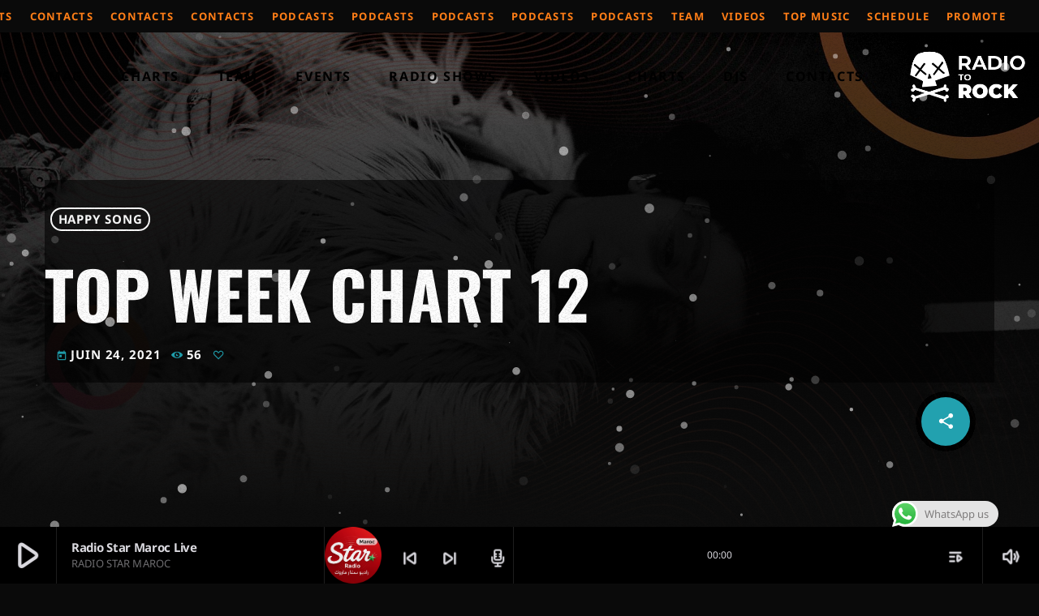

--- FILE ---
content_type: text/html; charset=UTF-8
request_url: https://radiostarmaroc.com/chart/top-week-chart-12-3/
body_size: 328520
content:
<!doctype html>
<html class="no-js" dir="ltr" lang="fr-FR" prefix="og: https://ogp.me/ns#">
	<head>
		<meta charset="UTF-8">
		<meta http-equiv="X-UA-Compatible" content="IE=edge">
		<meta name="viewport" content="width=device-width, initial-scale=1.0">
		<!-- WP HEAD -->
		<title>Top Week Chart 12 | RADIO STAR MAROC</title>
		<style>
						#astroidzContainer {
				background: radial-gradient(ellipse at center, rgba(36,39,48,0.2) 0%, rgba(0,0,0,0.87) 60%);
			}
		</style>
		
		<!-- All in One SEO 4.9.3 - aioseo.com -->
	<meta name="description" content="Create unlimited music charts with unblimited tracks, use MP3 samples to play directly in the player or alternatively use a Spotify, Youtube or Soundcloud link. Charts can be automatically added by category within their related shows, or displayed anywhere using Elementor." />
	<meta name="robots" content="max-image-preview:large" />
	<meta name="google-site-verification" content="TjYbkdzAfsU-rREP-onCNkfpoZt4-gBQpkJtAHVD--Q" />
	<link rel="canonical" href="https://radiostarmaroc.com/chart/top-week-chart-12-3/" />
	<meta name="generator" content="All in One SEO (AIOSEO) 4.9.3" />
		<meta property="og:locale" content="fr_FR" />
		<meta property="og:site_name" content="RADIO STAR MAROC juin 24, 2021 DES HITS DES STARS" />
		<meta property="og:type" content="article" />
		<meta property="og:title" content="Top Week Chart 12 | RADIO STAR MAROC" />
		<meta property="og:description" content="Create unlimited music charts with unblimited tracks, use MP3 samples to play directly in the player or alternatively use a Spotify, Youtube or Soundcloud link. Charts can be automatically added by category within their related shows, or displayed anywhere using Elementor." />
		<meta property="og:url" content="https://radiostarmaroc.com/chart/top-week-chart-12-3/" />
		<meta property="og:image" content="https://radiostarmaroc.com/wp-content/uploads/2021/09/pr-electro-chart-13.jpg" />
		<meta property="og:image:secure_url" content="https://radiostarmaroc.com/wp-content/uploads/2021/09/pr-electro-chart-13.jpg" />
		<meta property="og:image:width" content="1900" />
		<meta property="og:image:height" content="1080" />
		<meta property="article:published_time" content="2021-06-24T11:19:32+00:00" />
		<meta property="article:modified_time" content="2021-06-24T11:19:32+00:00" />
		<meta property="article:publisher" content="https://www.facebook.com/radiostarmaroc?locale=fr_FR" />
		<meta name="twitter:card" content="summary_large_image" />
		<meta name="twitter:title" content="Top Week Chart 12 | RADIO STAR MAROC" />
		<meta name="twitter:description" content="Create unlimited music charts with unblimited tracks, use MP3 samples to play directly in the player or alternatively use a Spotify, Youtube or Soundcloud link. Charts can be automatically added by category within their related shows, or displayed anywhere using Elementor." />
		<meta name="twitter:image" content="https://radiostarmaroc.com/wp-content/uploads/2024/02/131945684_495940244703639_3890003953854511050_n.png" />
		<script type="application/ld+json" class="aioseo-schema">
			{"@context":"https:\/\/schema.org","@graph":[{"@type":"BreadcrumbList","@id":"https:\/\/radiostarmaroc.com\/chart\/top-week-chart-12-3\/#breadcrumblist","itemListElement":[{"@type":"ListItem","@id":"https:\/\/radiostarmaroc.com#listItem","position":1,"name":"Domicile","item":"https:\/\/radiostarmaroc.com","nextItem":{"@type":"ListItem","@id":"https:\/\/radiostarmaroc.com\/chart\/#listItem","name":"Chartes musicale"}},{"@type":"ListItem","@id":"https:\/\/radiostarmaroc.com\/chart\/#listItem","position":2,"name":"Chartes musicale","item":"https:\/\/radiostarmaroc.com\/chart\/","nextItem":{"@type":"ListItem","@id":"https:\/\/radiostarmaroc.com\/chartcategory\/happy-song\/#listItem","name":"Happy Song"},"previousItem":{"@type":"ListItem","@id":"https:\/\/radiostarmaroc.com#listItem","name":"Domicile"}},{"@type":"ListItem","@id":"https:\/\/radiostarmaroc.com\/chartcategory\/happy-song\/#listItem","position":3,"name":"Happy Song","item":"https:\/\/radiostarmaroc.com\/chartcategory\/happy-song\/","nextItem":{"@type":"ListItem","@id":"https:\/\/radiostarmaroc.com\/chart\/top-week-chart-12-3\/#listItem","name":"Top Week Chart 12"},"previousItem":{"@type":"ListItem","@id":"https:\/\/radiostarmaroc.com\/chart\/#listItem","name":"Chartes musicale"}},{"@type":"ListItem","@id":"https:\/\/radiostarmaroc.com\/chart\/top-week-chart-12-3\/#listItem","position":4,"name":"Top Week Chart 12","previousItem":{"@type":"ListItem","@id":"https:\/\/radiostarmaroc.com\/chartcategory\/happy-song\/#listItem","name":"Happy Song"}}]},{"@type":"Organization","@id":"https:\/\/radiostarmaroc.com\/#organization","name":"Radio Star Maroc","description":"RADIO STAR MAROC DES HITS DES STARS","url":"https:\/\/radiostarmaroc.com\/","telephone":"+212633525503","logo":{"@type":"ImageObject","url":"https:\/\/radiostarmaroc.com\/wp-content\/uploads\/2024\/02\/11zon_cropped.png","@id":"https:\/\/radiostarmaroc.com\/chart\/top-week-chart-12-3\/#organizationLogo","width":978,"height":978},"image":{"@id":"https:\/\/radiostarmaroc.com\/chart\/top-week-chart-12-3\/#organizationLogo"},"sameAs":["https:\/\/www.facebook.com\/radiostarmaroc?locale=fr_FR","https:\/\/www.instagram.com\/starmarocc\/","https:\/\/www.youtube.com\/@starmaroctv8290"]},{"@type":"WebPage","@id":"https:\/\/radiostarmaroc.com\/chart\/top-week-chart-12-3\/#webpage","url":"https:\/\/radiostarmaroc.com\/chart\/top-week-chart-12-3\/","name":"Top Week Chart 12 | RADIO STAR MAROC","description":"Create unlimited music charts with unblimited tracks, use MP3 samples to play directly in the player or alternatively use a Spotify, Youtube or Soundcloud link. Charts can be automatically added by category within their related shows, or displayed anywhere using Elementor.","inLanguage":"fr-FR","isPartOf":{"@id":"https:\/\/radiostarmaroc.com\/#website"},"breadcrumb":{"@id":"https:\/\/radiostarmaroc.com\/chart\/top-week-chart-12-3\/#breadcrumblist"},"image":{"@type":"ImageObject","url":"https:\/\/radiostarmaroc.com\/wp-content\/uploads\/2021\/09\/pr-electro-chart-13.jpg","@id":"https:\/\/radiostarmaroc.com\/chart\/top-week-chart-12-3\/#mainImage","width":1900,"height":1080},"primaryImageOfPage":{"@id":"https:\/\/radiostarmaroc.com\/chart\/top-week-chart-12-3\/#mainImage"},"datePublished":"2021-06-24T11:19:32+01:00","dateModified":"2021-06-24T11:19:32+01:00"},{"@type":"WebSite","@id":"https:\/\/radiostarmaroc.com\/#website","url":"https:\/\/radiostarmaroc.com\/","name":"Radio Star Maroc","alternateName":"STAR MAROC RADIO \u0627\u0644\u0645\u063a\u0631\u0628 \u0627\u062f\u0627\u0639\u0629","description":"DES HITS DES STARS","inLanguage":"fr-FR","publisher":{"@id":"https:\/\/radiostarmaroc.com\/#organization"}}]}
		</script>
		<!-- All in One SEO -->

<!-- Google tag (gtag.js) consent mode dataLayer added by Site Kit -->
<script id="google_gtagjs-js-consent-mode-data-layer">
window.dataLayer = window.dataLayer || [];function gtag(){dataLayer.push(arguments);}
gtag('consent', 'default', {"ad_personalization":"denied","ad_storage":"denied","ad_user_data":"denied","analytics_storage":"denied","functionality_storage":"denied","security_storage":"denied","personalization_storage":"denied","region":["AT","BE","BG","CH","CY","CZ","DE","DK","EE","ES","FI","FR","GB","GR","HR","HU","IE","IS","IT","LI","LT","LU","LV","MT","NL","NO","PL","PT","RO","SE","SI","SK"],"wait_for_update":500});
window._googlesitekitConsentCategoryMap = {"statistics":["analytics_storage"],"marketing":["ad_storage","ad_user_data","ad_personalization"],"functional":["functionality_storage","security_storage"],"preferences":["personalization_storage"]};
window._googlesitekitConsents = {"ad_personalization":"denied","ad_storage":"denied","ad_user_data":"denied","analytics_storage":"denied","functionality_storage":"denied","security_storage":"denied","personalization_storage":"denied","region":["AT","BE","BG","CH","CY","CZ","DE","DK","EE","ES","FI","FR","GB","GR","HR","HU","IE","IS","IT","LI","LT","LU","LV","MT","NL","NO","PL","PT","RO","SE","SI","SK"],"wait_for_update":500};
</script>
<!-- End Google tag (gtag.js) consent mode dataLayer added by Site Kit -->
<link rel='dns-prefetch' href='//maps.googleapis.com' />
<link rel='dns-prefetch' href='//www.google.com' />
<link rel='dns-prefetch' href='//www.googletagmanager.com' />
<link rel='dns-prefetch' href='//pagead2.googlesyndication.com' />
<link rel='dns-prefetch' href='//fundingchoicesmessages.google.com' />
<link rel="alternate" type="application/rss+xml" title="RADIO STAR MAROC &raquo; Flux" href="https://radiostarmaroc.com/feed/" />
<link rel="alternate" title="oEmbed (JSON)" type="application/json+oembed" href="https://radiostarmaroc.com/wp-json/oembed/1.0/embed?url=https%3A%2F%2Fradiostarmaroc.com%2Fchart%2Ftop-week-chart-12-3%2F" />
<link rel="alternate" title="oEmbed (XML)" type="text/xml+oembed" href="https://radiostarmaroc.com/wp-json/oembed/1.0/embed?url=https%3A%2F%2Fradiostarmaroc.com%2Fchart%2Ftop-week-chart-12-3%2F&#038;format=xml" />
		<!-- This site uses the Google Analytics by MonsterInsights plugin v9.11.1 - Using Analytics tracking - https://www.monsterinsights.com/ -->
							<script src="//www.googletagmanager.com/gtag/js?id=G-P348KMSNL9"  data-cfasync="false" data-wpfc-render="false" async></script>
			<script data-cfasync="false" data-wpfc-render="false">
				var mi_version = '9.11.1';
				var mi_track_user = true;
				var mi_no_track_reason = '';
								var MonsterInsightsDefaultLocations = {"page_location":"https:\/\/radiostarmaroc.com\/chart\/top-week-chart-12-3\/"};
								if ( typeof MonsterInsightsPrivacyGuardFilter === 'function' ) {
					var MonsterInsightsLocations = (typeof MonsterInsightsExcludeQuery === 'object') ? MonsterInsightsPrivacyGuardFilter( MonsterInsightsExcludeQuery ) : MonsterInsightsPrivacyGuardFilter( MonsterInsightsDefaultLocations );
				} else {
					var MonsterInsightsLocations = (typeof MonsterInsightsExcludeQuery === 'object') ? MonsterInsightsExcludeQuery : MonsterInsightsDefaultLocations;
				}

								var disableStrs = [
										'ga-disable-G-P348KMSNL9',
									];

				/* Function to detect opted out users */
				function __gtagTrackerIsOptedOut() {
					for (var index = 0; index < disableStrs.length; index++) {
						if (document.cookie.indexOf(disableStrs[index] + '=true') > -1) {
							return true;
						}
					}

					return false;
				}

				/* Disable tracking if the opt-out cookie exists. */
				if (__gtagTrackerIsOptedOut()) {
					for (var index = 0; index < disableStrs.length; index++) {
						window[disableStrs[index]] = true;
					}
				}

				/* Opt-out function */
				function __gtagTrackerOptout() {
					for (var index = 0; index < disableStrs.length; index++) {
						document.cookie = disableStrs[index] + '=true; expires=Thu, 31 Dec 2099 23:59:59 UTC; path=/';
						window[disableStrs[index]] = true;
					}
				}

				if ('undefined' === typeof gaOptout) {
					function gaOptout() {
						__gtagTrackerOptout();
					}
				}
								window.dataLayer = window.dataLayer || [];

				window.MonsterInsightsDualTracker = {
					helpers: {},
					trackers: {},
				};
				if (mi_track_user) {
					function __gtagDataLayer() {
						dataLayer.push(arguments);
					}

					function __gtagTracker(type, name, parameters) {
						if (!parameters) {
							parameters = {};
						}

						if (parameters.send_to) {
							__gtagDataLayer.apply(null, arguments);
							return;
						}

						if (type === 'event') {
														parameters.send_to = monsterinsights_frontend.v4_id;
							var hookName = name;
							if (typeof parameters['event_category'] !== 'undefined') {
								hookName = parameters['event_category'] + ':' + name;
							}

							if (typeof MonsterInsightsDualTracker.trackers[hookName] !== 'undefined') {
								MonsterInsightsDualTracker.trackers[hookName](parameters);
							} else {
								__gtagDataLayer('event', name, parameters);
							}
							
						} else {
							__gtagDataLayer.apply(null, arguments);
						}
					}

					__gtagTracker('js', new Date());
					__gtagTracker('set', {
						'developer_id.dZGIzZG': true,
											});
					if ( MonsterInsightsLocations.page_location ) {
						__gtagTracker('set', MonsterInsightsLocations);
					}
										__gtagTracker('config', 'G-P348KMSNL9', {"forceSSL":"true","link_attribution":"true"} );
										window.gtag = __gtagTracker;										(function () {
						/* https://developers.google.com/analytics/devguides/collection/analyticsjs/ */
						/* ga and __gaTracker compatibility shim. */
						var noopfn = function () {
							return null;
						};
						var newtracker = function () {
							return new Tracker();
						};
						var Tracker = function () {
							return null;
						};
						var p = Tracker.prototype;
						p.get = noopfn;
						p.set = noopfn;
						p.send = function () {
							var args = Array.prototype.slice.call(arguments);
							args.unshift('send');
							__gaTracker.apply(null, args);
						};
						var __gaTracker = function () {
							var len = arguments.length;
							if (len === 0) {
								return;
							}
							var f = arguments[len - 1];
							if (typeof f !== 'object' || f === null || typeof f.hitCallback !== 'function') {
								if ('send' === arguments[0]) {
									var hitConverted, hitObject = false, action;
									if ('event' === arguments[1]) {
										if ('undefined' !== typeof arguments[3]) {
											hitObject = {
												'eventAction': arguments[3],
												'eventCategory': arguments[2],
												'eventLabel': arguments[4],
												'value': arguments[5] ? arguments[5] : 1,
											}
										}
									}
									if ('pageview' === arguments[1]) {
										if ('undefined' !== typeof arguments[2]) {
											hitObject = {
												'eventAction': 'page_view',
												'page_path': arguments[2],
											}
										}
									}
									if (typeof arguments[2] === 'object') {
										hitObject = arguments[2];
									}
									if (typeof arguments[5] === 'object') {
										Object.assign(hitObject, arguments[5]);
									}
									if ('undefined' !== typeof arguments[1].hitType) {
										hitObject = arguments[1];
										if ('pageview' === hitObject.hitType) {
											hitObject.eventAction = 'page_view';
										}
									}
									if (hitObject) {
										action = 'timing' === arguments[1].hitType ? 'timing_complete' : hitObject.eventAction;
										hitConverted = mapArgs(hitObject);
										__gtagTracker('event', action, hitConverted);
									}
								}
								return;
							}

							function mapArgs(args) {
								var arg, hit = {};
								var gaMap = {
									'eventCategory': 'event_category',
									'eventAction': 'event_action',
									'eventLabel': 'event_label',
									'eventValue': 'event_value',
									'nonInteraction': 'non_interaction',
									'timingCategory': 'event_category',
									'timingVar': 'name',
									'timingValue': 'value',
									'timingLabel': 'event_label',
									'page': 'page_path',
									'location': 'page_location',
									'title': 'page_title',
									'referrer' : 'page_referrer',
								};
								for (arg in args) {
																		if (!(!args.hasOwnProperty(arg) || !gaMap.hasOwnProperty(arg))) {
										hit[gaMap[arg]] = args[arg];
									} else {
										hit[arg] = args[arg];
									}
								}
								return hit;
							}

							try {
								f.hitCallback();
							} catch (ex) {
							}
						};
						__gaTracker.create = newtracker;
						__gaTracker.getByName = newtracker;
						__gaTracker.getAll = function () {
							return [];
						};
						__gaTracker.remove = noopfn;
						__gaTracker.loaded = true;
						window['__gaTracker'] = __gaTracker;
					})();
									} else {
										console.log("");
					(function () {
						function __gtagTracker() {
							return null;
						}

						window['__gtagTracker'] = __gtagTracker;
						window['gtag'] = __gtagTracker;
					})();
									}
			</script>
							<!-- / Google Analytics by MonsterInsights -->
		<style id='wp-img-auto-sizes-contain-inline-css'>
img:is([sizes=auto i],[sizes^="auto," i]){contain-intrinsic-size:3000px 1500px}
/*# sourceURL=wp-img-auto-sizes-contain-inline-css */
</style>
<link rel='stylesheet' id='proradio-reaktions-style-css' href='https://radiostarmaroc.com/wp-content/plugins/proradio-reaktions/assets/css/style.css?ver=PR.8.1' media='all' />
<link rel='stylesheet' id='reakticons-css' href='https://radiostarmaroc.com/wp-content/plugins/proradio-reaktions/assets/reakticons/styles.css?ver=PR.8.1' media='all' />
<link rel='stylesheet' id='qt-socicon-css' href='https://radiostarmaroc.com/wp-content/plugins/proradio-reaktions/assets/qt-socicon/styles.css?ver=PR.6.8.1' media='all' />
<link rel='stylesheet' id='proradio-chartvote-css' href='https://radiostarmaroc.com/wp-content/plugins/proradio-chartvote/assets/css/proradio-chartvote.css?ver=PR.6.0.1' media='all' />
<link rel='stylesheet' id='ht_ctc_main_css-css' href='https://radiostarmaroc.com/wp-content/plugins/click-to-chat-for-whatsapp/new/inc/assets/css/main.css?ver=4.35' media='all' />
<style id='wp-emoji-styles-inline-css'>

	img.wp-smiley, img.emoji {
		display: inline !important;
		border: none !important;
		box-shadow: none !important;
		height: 1em !important;
		width: 1em !important;
		margin: 0 0.07em !important;
		vertical-align: -0.1em !important;
		background: none !important;
		padding: 0 !important;
	}
/*# sourceURL=wp-emoji-styles-inline-css */
</style>
<link rel='stylesheet' id='wp-block-library-css' href='https://radiostarmaroc.com/wp-includes/css/dist/block-library/style.min.css?ver=6.9' media='all' />
<style id='wp-block-library-theme-inline-css'>
.wp-block-audio :where(figcaption){color:#555;font-size:13px;text-align:center}.is-dark-theme .wp-block-audio :where(figcaption){color:#ffffffa6}.wp-block-audio{margin:0 0 1em}.wp-block-code{border:1px solid #ccc;border-radius:4px;font-family:Menlo,Consolas,monaco,monospace;padding:.8em 1em}.wp-block-embed :where(figcaption){color:#555;font-size:13px;text-align:center}.is-dark-theme .wp-block-embed :where(figcaption){color:#ffffffa6}.wp-block-embed{margin:0 0 1em}.blocks-gallery-caption{color:#555;font-size:13px;text-align:center}.is-dark-theme .blocks-gallery-caption{color:#ffffffa6}:root :where(.wp-block-image figcaption){color:#555;font-size:13px;text-align:center}.is-dark-theme :root :where(.wp-block-image figcaption){color:#ffffffa6}.wp-block-image{margin:0 0 1em}.wp-block-pullquote{border-bottom:4px solid;border-top:4px solid;color:currentColor;margin-bottom:1.75em}.wp-block-pullquote :where(cite),.wp-block-pullquote :where(footer),.wp-block-pullquote__citation{color:currentColor;font-size:.8125em;font-style:normal;text-transform:uppercase}.wp-block-quote{border-left:.25em solid;margin:0 0 1.75em;padding-left:1em}.wp-block-quote cite,.wp-block-quote footer{color:currentColor;font-size:.8125em;font-style:normal;position:relative}.wp-block-quote:where(.has-text-align-right){border-left:none;border-right:.25em solid;padding-left:0;padding-right:1em}.wp-block-quote:where(.has-text-align-center){border:none;padding-left:0}.wp-block-quote.is-large,.wp-block-quote.is-style-large,.wp-block-quote:where(.is-style-plain){border:none}.wp-block-search .wp-block-search__label{font-weight:700}.wp-block-search__button{border:1px solid #ccc;padding:.375em .625em}:where(.wp-block-group.has-background){padding:1.25em 2.375em}.wp-block-separator.has-css-opacity{opacity:.4}.wp-block-separator{border:none;border-bottom:2px solid;margin-left:auto;margin-right:auto}.wp-block-separator.has-alpha-channel-opacity{opacity:1}.wp-block-separator:not(.is-style-wide):not(.is-style-dots){width:100px}.wp-block-separator.has-background:not(.is-style-dots){border-bottom:none;height:1px}.wp-block-separator.has-background:not(.is-style-wide):not(.is-style-dots){height:2px}.wp-block-table{margin:0 0 1em}.wp-block-table td,.wp-block-table th{word-break:normal}.wp-block-table :where(figcaption){color:#555;font-size:13px;text-align:center}.is-dark-theme .wp-block-table :where(figcaption){color:#ffffffa6}.wp-block-video :where(figcaption){color:#555;font-size:13px;text-align:center}.is-dark-theme .wp-block-video :where(figcaption){color:#ffffffa6}.wp-block-video{margin:0 0 1em}:root :where(.wp-block-template-part.has-background){margin-bottom:0;margin-top:0;padding:1.25em 2.375em}
/*# sourceURL=/wp-includes/css/dist/block-library/theme.min.css */
</style>
<style id='classic-theme-styles-inline-css'>
/*! This file is auto-generated */
.wp-block-button__link{color:#fff;background-color:#32373c;border-radius:9999px;box-shadow:none;text-decoration:none;padding:calc(.667em + 2px) calc(1.333em + 2px);font-size:1.125em}.wp-block-file__button{background:#32373c;color:#fff;text-decoration:none}
/*# sourceURL=/wp-includes/css/classic-themes.min.css */
</style>
<link rel='stylesheet' id='aioseo/css/src/vue/standalone/blocks/table-of-contents/global.scss-css' href='https://radiostarmaroc.com/wp-content/plugins/all-in-one-seo-pack/dist/Lite/assets/css/table-of-contents/global.e90f6d47.css?ver=4.9.3' media='all' />
<style id='global-styles-inline-css'>
:root{--wp--preset--aspect-ratio--square: 1;--wp--preset--aspect-ratio--4-3: 4/3;--wp--preset--aspect-ratio--3-4: 3/4;--wp--preset--aspect-ratio--3-2: 3/2;--wp--preset--aspect-ratio--2-3: 2/3;--wp--preset--aspect-ratio--16-9: 16/9;--wp--preset--aspect-ratio--9-16: 9/16;--wp--preset--color--black: #000000;--wp--preset--color--cyan-bluish-gray: #abb8c3;--wp--preset--color--white: #ffffff;--wp--preset--color--pale-pink: #f78da7;--wp--preset--color--vivid-red: #cf2e2e;--wp--preset--color--luminous-vivid-orange: #ff6900;--wp--preset--color--luminous-vivid-amber: #fcb900;--wp--preset--color--light-green-cyan: #7bdcb5;--wp--preset--color--vivid-green-cyan: #00d084;--wp--preset--color--pale-cyan-blue: #8ed1fc;--wp--preset--color--vivid-cyan-blue: #0693e3;--wp--preset--color--vivid-purple: #9b51e0;--wp--preset--gradient--vivid-cyan-blue-to-vivid-purple: linear-gradient(135deg,rgb(6,147,227) 0%,rgb(155,81,224) 100%);--wp--preset--gradient--light-green-cyan-to-vivid-green-cyan: linear-gradient(135deg,rgb(122,220,180) 0%,rgb(0,208,130) 100%);--wp--preset--gradient--luminous-vivid-amber-to-luminous-vivid-orange: linear-gradient(135deg,rgb(252,185,0) 0%,rgb(255,105,0) 100%);--wp--preset--gradient--luminous-vivid-orange-to-vivid-red: linear-gradient(135deg,rgb(255,105,0) 0%,rgb(207,46,46) 100%);--wp--preset--gradient--very-light-gray-to-cyan-bluish-gray: linear-gradient(135deg,rgb(238,238,238) 0%,rgb(169,184,195) 100%);--wp--preset--gradient--cool-to-warm-spectrum: linear-gradient(135deg,rgb(74,234,220) 0%,rgb(151,120,209) 20%,rgb(207,42,186) 40%,rgb(238,44,130) 60%,rgb(251,105,98) 80%,rgb(254,248,76) 100%);--wp--preset--gradient--blush-light-purple: linear-gradient(135deg,rgb(255,206,236) 0%,rgb(152,150,240) 100%);--wp--preset--gradient--blush-bordeaux: linear-gradient(135deg,rgb(254,205,165) 0%,rgb(254,45,45) 50%,rgb(107,0,62) 100%);--wp--preset--gradient--luminous-dusk: linear-gradient(135deg,rgb(255,203,112) 0%,rgb(199,81,192) 50%,rgb(65,88,208) 100%);--wp--preset--gradient--pale-ocean: linear-gradient(135deg,rgb(255,245,203) 0%,rgb(182,227,212) 50%,rgb(51,167,181) 100%);--wp--preset--gradient--electric-grass: linear-gradient(135deg,rgb(202,248,128) 0%,rgb(113,206,126) 100%);--wp--preset--gradient--midnight: linear-gradient(135deg,rgb(2,3,129) 0%,rgb(40,116,252) 100%);--wp--preset--font-size--small: 13px;--wp--preset--font-size--medium: 20px;--wp--preset--font-size--large: 36px;--wp--preset--font-size--x-large: 42px;--wp--preset--spacing--20: 0.44rem;--wp--preset--spacing--30: 0.67rem;--wp--preset--spacing--40: 1rem;--wp--preset--spacing--50: 1.5rem;--wp--preset--spacing--60: 2.25rem;--wp--preset--spacing--70: 3.38rem;--wp--preset--spacing--80: 5.06rem;--wp--preset--shadow--natural: 6px 6px 9px rgba(0, 0, 0, 0.2);--wp--preset--shadow--deep: 12px 12px 50px rgba(0, 0, 0, 0.4);--wp--preset--shadow--sharp: 6px 6px 0px rgba(0, 0, 0, 0.2);--wp--preset--shadow--outlined: 6px 6px 0px -3px rgb(255, 255, 255), 6px 6px rgb(0, 0, 0);--wp--preset--shadow--crisp: 6px 6px 0px rgb(0, 0, 0);}:where(.is-layout-flex){gap: 0.5em;}:where(.is-layout-grid){gap: 0.5em;}body .is-layout-flex{display: flex;}.is-layout-flex{flex-wrap: wrap;align-items: center;}.is-layout-flex > :is(*, div){margin: 0;}body .is-layout-grid{display: grid;}.is-layout-grid > :is(*, div){margin: 0;}:where(.wp-block-columns.is-layout-flex){gap: 2em;}:where(.wp-block-columns.is-layout-grid){gap: 2em;}:where(.wp-block-post-template.is-layout-flex){gap: 1.25em;}:where(.wp-block-post-template.is-layout-grid){gap: 1.25em;}.has-black-color{color: var(--wp--preset--color--black) !important;}.has-cyan-bluish-gray-color{color: var(--wp--preset--color--cyan-bluish-gray) !important;}.has-white-color{color: var(--wp--preset--color--white) !important;}.has-pale-pink-color{color: var(--wp--preset--color--pale-pink) !important;}.has-vivid-red-color{color: var(--wp--preset--color--vivid-red) !important;}.has-luminous-vivid-orange-color{color: var(--wp--preset--color--luminous-vivid-orange) !important;}.has-luminous-vivid-amber-color{color: var(--wp--preset--color--luminous-vivid-amber) !important;}.has-light-green-cyan-color{color: var(--wp--preset--color--light-green-cyan) !important;}.has-vivid-green-cyan-color{color: var(--wp--preset--color--vivid-green-cyan) !important;}.has-pale-cyan-blue-color{color: var(--wp--preset--color--pale-cyan-blue) !important;}.has-vivid-cyan-blue-color{color: var(--wp--preset--color--vivid-cyan-blue) !important;}.has-vivid-purple-color{color: var(--wp--preset--color--vivid-purple) !important;}.has-black-background-color{background-color: var(--wp--preset--color--black) !important;}.has-cyan-bluish-gray-background-color{background-color: var(--wp--preset--color--cyan-bluish-gray) !important;}.has-white-background-color{background-color: var(--wp--preset--color--white) !important;}.has-pale-pink-background-color{background-color: var(--wp--preset--color--pale-pink) !important;}.has-vivid-red-background-color{background-color: var(--wp--preset--color--vivid-red) !important;}.has-luminous-vivid-orange-background-color{background-color: var(--wp--preset--color--luminous-vivid-orange) !important;}.has-luminous-vivid-amber-background-color{background-color: var(--wp--preset--color--luminous-vivid-amber) !important;}.has-light-green-cyan-background-color{background-color: var(--wp--preset--color--light-green-cyan) !important;}.has-vivid-green-cyan-background-color{background-color: var(--wp--preset--color--vivid-green-cyan) !important;}.has-pale-cyan-blue-background-color{background-color: var(--wp--preset--color--pale-cyan-blue) !important;}.has-vivid-cyan-blue-background-color{background-color: var(--wp--preset--color--vivid-cyan-blue) !important;}.has-vivid-purple-background-color{background-color: var(--wp--preset--color--vivid-purple) !important;}.has-black-border-color{border-color: var(--wp--preset--color--black) !important;}.has-cyan-bluish-gray-border-color{border-color: var(--wp--preset--color--cyan-bluish-gray) !important;}.has-white-border-color{border-color: var(--wp--preset--color--white) !important;}.has-pale-pink-border-color{border-color: var(--wp--preset--color--pale-pink) !important;}.has-vivid-red-border-color{border-color: var(--wp--preset--color--vivid-red) !important;}.has-luminous-vivid-orange-border-color{border-color: var(--wp--preset--color--luminous-vivid-orange) !important;}.has-luminous-vivid-amber-border-color{border-color: var(--wp--preset--color--luminous-vivid-amber) !important;}.has-light-green-cyan-border-color{border-color: var(--wp--preset--color--light-green-cyan) !important;}.has-vivid-green-cyan-border-color{border-color: var(--wp--preset--color--vivid-green-cyan) !important;}.has-pale-cyan-blue-border-color{border-color: var(--wp--preset--color--pale-cyan-blue) !important;}.has-vivid-cyan-blue-border-color{border-color: var(--wp--preset--color--vivid-cyan-blue) !important;}.has-vivid-purple-border-color{border-color: var(--wp--preset--color--vivid-purple) !important;}.has-vivid-cyan-blue-to-vivid-purple-gradient-background{background: var(--wp--preset--gradient--vivid-cyan-blue-to-vivid-purple) !important;}.has-light-green-cyan-to-vivid-green-cyan-gradient-background{background: var(--wp--preset--gradient--light-green-cyan-to-vivid-green-cyan) !important;}.has-luminous-vivid-amber-to-luminous-vivid-orange-gradient-background{background: var(--wp--preset--gradient--luminous-vivid-amber-to-luminous-vivid-orange) !important;}.has-luminous-vivid-orange-to-vivid-red-gradient-background{background: var(--wp--preset--gradient--luminous-vivid-orange-to-vivid-red) !important;}.has-very-light-gray-to-cyan-bluish-gray-gradient-background{background: var(--wp--preset--gradient--very-light-gray-to-cyan-bluish-gray) !important;}.has-cool-to-warm-spectrum-gradient-background{background: var(--wp--preset--gradient--cool-to-warm-spectrum) !important;}.has-blush-light-purple-gradient-background{background: var(--wp--preset--gradient--blush-light-purple) !important;}.has-blush-bordeaux-gradient-background{background: var(--wp--preset--gradient--blush-bordeaux) !important;}.has-luminous-dusk-gradient-background{background: var(--wp--preset--gradient--luminous-dusk) !important;}.has-pale-ocean-gradient-background{background: var(--wp--preset--gradient--pale-ocean) !important;}.has-electric-grass-gradient-background{background: var(--wp--preset--gradient--electric-grass) !important;}.has-midnight-gradient-background{background: var(--wp--preset--gradient--midnight) !important;}.has-small-font-size{font-size: var(--wp--preset--font-size--small) !important;}.has-medium-font-size{font-size: var(--wp--preset--font-size--medium) !important;}.has-large-font-size{font-size: var(--wp--preset--font-size--large) !important;}.has-x-large-font-size{font-size: var(--wp--preset--font-size--x-large) !important;}
:where(.wp-block-post-template.is-layout-flex){gap: 1.25em;}:where(.wp-block-post-template.is-layout-grid){gap: 1.25em;}
:where(.wp-block-term-template.is-layout-flex){gap: 1.25em;}:where(.wp-block-term-template.is-layout-grid){gap: 1.25em;}
:where(.wp-block-columns.is-layout-flex){gap: 2em;}:where(.wp-block-columns.is-layout-grid){gap: 2em;}
:root :where(.wp-block-pullquote){font-size: 1.5em;line-height: 1.6;}
/*# sourceURL=global-styles-inline-css */
</style>
<link rel='stylesheet' id='contact-form-7-css' href='https://radiostarmaroc.com/wp-content/plugins/contact-form-7/includes/css/styles.css?ver=6.1.4' media='all' />
<link rel='stylesheet' id='t2gicons_frontend_Style-css' href='https://radiostarmaroc.com/wp-content/plugins/icons2go/inc/../assets/css/t2gicons-frontend.css?ver=6.9' media='all' />
<link rel='stylesheet' id='t2gicons-business-css' href='https://radiostarmaroc.com/wp-content/plugins/icons2go/inc/../iconpacks/t2gicons-business/styles.css?ver=6.9' media='all' />
<link rel='stylesheet' id='elementor-frontend-css' href='https://radiostarmaroc.com/wp-content/plugins/elementor/assets/css/frontend.min.css?ver=3.34.1' media='all' />
<link rel='stylesheet' id='elementor-post-9-css' href='https://radiostarmaroc.com/wp-content/uploads/elementor/css/post-9.css?ver=1768157825' media='all' />
<link rel='stylesheet' id='font-awesome-5-all-css' href='https://radiostarmaroc.com/wp-content/plugins/elementor/assets/lib/font-awesome/css/all.min.css?ver=3.34.1' media='all' />
<link rel='stylesheet' id='font-awesome-4-shim-css' href='https://radiostarmaroc.com/wp-content/plugins/elementor/assets/lib/font-awesome/css/v4-shims.min.css?ver=3.34.1' media='all' />
<link rel='stylesheet' id='prdedications-css' href='https://radiostarmaroc.com/wp-content/plugins/proradio-dedications/css/prdedications.css?ver=6.0.2' media='all' />
<link rel='stylesheet' id='elementor-post-4753-css' href='https://radiostarmaroc.com/wp-content/uploads/elementor/css/post-4753.css?ver=1768157825' media='all' />
<link rel='stylesheet' id='elementor-post-9282-css' href='https://radiostarmaroc.com/wp-content/uploads/elementor/css/post-9282.css?ver=1768157825' media='all' />
<link rel='stylesheet' id='elementor-post-16647-css' href='https://radiostarmaroc.com/wp-content/uploads/elementor/css/post-16647.css?ver=1768157826' media='all' />
<link rel='stylesheet' id='elementor-post-18056-css' href='https://radiostarmaroc.com/wp-content/uploads/elementor/css/post-18056.css?ver=1768157826' media='all' />
<link rel='stylesheet' id='elementor-post-10947-css' href='https://radiostarmaroc.com/wp-content/uploads/elementor/css/post-10947.css?ver=1768157826' media='all' />
<link rel='stylesheet' id='elementor-post-10484-css' href='https://radiostarmaroc.com/wp-content/uploads/elementor/css/post-10484.css?ver=1768157826' media='all' />
<link rel='stylesheet' id='elementor-post-10513-css' href='https://radiostarmaroc.com/wp-content/uploads/elementor/css/post-10513.css?ver=1768157826' media='all' />
<link rel='stylesheet' id='elementor-post-10539-css' href='https://radiostarmaroc.com/wp-content/uploads/elementor/css/post-10539.css?ver=1768157826' media='all' />
<link rel='stylesheet' id='elementor-post-13643-css' href='https://radiostarmaroc.com/wp-content/uploads/elementor/css/post-13643.css?ver=1768157826' media='all' />
<link rel='stylesheet' id='elementor-post-8276-css' href='https://radiostarmaroc.com/wp-content/uploads/elementor/css/post-8276.css?ver=1768157826' media='all' />
<link rel='stylesheet' id='elementor-post-20015-css' href='https://radiostarmaroc.com/wp-content/uploads/elementor/css/post-20015.css?ver=1768157826' media='all' />
<link rel='stylesheet' id='elementor-post-20278-css' href='https://radiostarmaroc.com/wp-content/uploads/elementor/css/post-20278.css?ver=1768157826' media='all' />
<link rel='stylesheet' id='elementor-post-20518-css' href='https://radiostarmaroc.com/wp-content/uploads/elementor/css/post-20518.css?ver=1768157826' media='all' />
<link rel='stylesheet' id='prsidekick-css' href='https://radiostarmaroc.com/wp-content/plugins/proradio-sidekick/css/prsidekick.css?ver=8.3' media='all' />
<link rel='stylesheet' id='QtswipeStyle-css' href='https://radiostarmaroc.com/wp-content/plugins/proradio-swipebox/swipebox/NEW/css/swipebox.min.css?ver=6.9' media='all' />
<link rel='stylesheet' id='proradio-videogalleries-css' href='https://radiostarmaroc.com/wp-content/plugins/proradio-videogalleries/assets/css/proradio-videogalleries.css?ver=PR.2.8' media='all' />
<link rel='stylesheet' id='qtPlacesStyle-css' href='https://radiostarmaroc.com/wp-content/plugins/qt-places/inc/frontend/assets/styles.css?ver=6.9' media='all' />
<link rel='stylesheet' id='font-awesome-css' href='https://radiostarmaroc.com/wp-content/plugins/elementor/assets/lib/font-awesome/css/font-awesome.min.css?ver=4.7.0' media='all' />
<link rel='stylesheet' id='qtmplayer-socicon-css' href='https://radiostarmaroc.com/wp-content/plugins/qtmplayer/assets/css/qtmplayer.css?ver=PR.8.3' media='all' />
<link rel='stylesheet' id='simple-google-adsense-styles-css' href='https://radiostarmaroc.com/wp-content/plugins/simple-google-adsense/assets/css/adsense.css?ver=1.2.0' media='all' />
<link rel='stylesheet' id='astroidz-style-css' href='https://radiostarmaroc.com/wp-content/themes/proradio/components/astroidz/assets/css/astroidz-style.css?ver=1.0.2' media='all' />
<link rel='stylesheet' id='prchat-css-css' href='https://radiostarmaroc.com/wp-content/plugins/proradio-simplechat/assets/css/chat.css?ver=1.1' media='all' />
<link rel='stylesheet' id='material-icons-css' href='https://radiostarmaroc.com/wp-content/themes/proradio/css/fonts/google-icons/material-icons.css?ver=8.3' media='all' />
<link rel='stylesheet' id='proradio-main-css' href='https://radiostarmaroc.com/wp-content/themes/proradio/css/main-min.css?ver=8.3' media='all' />
<style id='proradio-main-inline-css'>
 .proradio-circlesanimation::before{background: #0e0e0e;}.proradio-circlesanimation::after{background: rgba(0, 0, 0, 0.64);}.proradio-gradprimary{background: rgba(0, 0, 0, 0.64); background: linear-gradient(45deg, #000000 0%, #ff7e17 100%); filter: progid:DXImageTransform.Microsoft.gradient( startColorstr='#000000', endColorstr='#ff7e17',GradientType=1 );}.proradio-gradaccent,.proradio-hov{background: linear-gradient(45deg, #22a1af 0%, #ff7e17 100%);}.proradio-gradicon::before{background: #22a1af; background: linear-gradient(45deg, #22a1af 0%, #ff7e17 100%); filter: progid:DXImageTransform.Microsoft.gradient( startColorstr='#22a1af', endColorstr='#ff7e17',GradientType=1 ); color: #fff; /* No customizer required, always white */ }.proradio-post__title a{background-image: linear-gradient(to right, #22a1af 50%, #ff7e17 100%, #fff 100%);}.proradio-stripes__accent{background-image: linear-gradient(135deg, #22a1af 12.50%, transparent 12.50%, transparent 50%, #22a1af 50%, #22a1af 62.50%, transparent 62.50%, transparent 100%); background-size: 5px 5px;}.proradio-menu-horizontal .proradio-menubar > li > ul li a{background-image: linear-gradient(45deg, #22a1af 0%,#ff7e17 100%, #fff 100%);}  html body{text-rendering: auto;}  h1, h2, h3, h4, h5, h6{text-rendering: initial;}  .proradio-internal-menu,.proradio-capfont, label,.proradio-footer__copy,.proradio-scf,.proradio-btn,.proradio-caption,.proradio-itemmetas,.proradio-menu,.proradio-secondaryhead,.proradio-cats,.proradio-menu-tree , button, input[type="button"], input[type="submit"],.button,.proradio-meta,.proradio-readm,.proradio-navlink{text-rendering: auto;}  
/*# sourceURL=proradio-main-inline-css */
</style>
<link rel='stylesheet' id='owl-carousel-css' href='https://radiostarmaroc.com/wp-content/themes/proradio/components/owl-carousel/dist/assets/owl.carousel.min.css?ver=2.3.2' media='all' />
<link rel='stylesheet' id='proradio-css' href='https://radiostarmaroc.com/wp-content/themes/proradio/style.css?ver=8.3' media='all' />
<link rel='stylesheet' id='qtmplayer-icons-css' href='https://radiostarmaroc.com/wp-content/themes/proradio/css/fonts/qt-player-icons-v2/style.css?ver=20230818' media='all' />
<link rel='stylesheet' id='kirki-styles-css' href='https://radiostarmaroc.com?action=kirki-styles&#038;ver=202508b225348' media='all' />
<link rel='stylesheet' id='elementor-gf-local-robotoslab-css' href='https://radiostarmaroc.com/wp-content/uploads/elementor/google-fonts/css/robotoslab.css?ver=1743289763' media='all' />
<link rel='stylesheet' id='elementor-gf-local-roboto-css' href='https://radiostarmaroc.com/wp-content/uploads/elementor/google-fonts/css/roboto.css?ver=1743289772' media='all' />
<link rel='stylesheet' id='elementor-gf-local-delagothicone-css' href='https://radiostarmaroc.com/wp-content/uploads/elementor/google-fonts/css/delagothicone.css?ver=1754782866' media='all' />
<link rel='stylesheet' id='elementor-gf-local-poppins-css' href='https://radiostarmaroc.com/wp-content/uploads/elementor/google-fonts/css/poppins.css?ver=1743363761' media='all' />
<script src="https://radiostarmaroc.com/wp-includes/js/jquery/jquery.min.js?ver=3.7.1" id="jquery-core-js"></script>
<script src="https://radiostarmaroc.com/wp-includes/js/jquery/jquery-migrate.min.js?ver=3.4.1" id="jquery-migrate-js"></script>
<script src="https://radiostarmaroc.com/wp-content/plugins/google-analytics-for-wordpress/assets/js/frontend-gtag.min.js?ver=9.11.1" id="monsterinsights-frontend-script-js" async data-wp-strategy="async"></script>
<script data-cfasync="false" data-wpfc-render="false" id='monsterinsights-frontend-script-js-extra'>var monsterinsights_frontend = {"js_events_tracking":"true","download_extensions":"doc,pdf,ppt,zip,xls,docx,pptx,xlsx","inbound_paths":"[{\"path\":\"\\\/go\\\/\",\"label\":\"affiliate\"},{\"path\":\"\\\/recommend\\\/\",\"label\":\"affiliate\"}]","home_url":"https:\/\/radiostarmaroc.com","hash_tracking":"false","v4_id":"G-P348KMSNL9"};</script>
<script src="https://radiostarmaroc.com/wp-content/plugins/elementor/assets/lib/font-awesome/js/v4-shims.min.js?ver=3.34.1" id="font-awesome-4-shim-js"></script>
<script src="https://maps.googleapis.com/maps/api/js?ver=6.9" id="qt-google-maps-js"></script>
<script src="https://www.google.com/jsapi?ver=6.9" id="google-jsapi-js"></script>

<!-- Extrait de code de la balise Google (gtag.js) ajouté par Site Kit -->
<!-- Extrait Google Analytics ajouté par Site Kit -->
<script src="https://www.googletagmanager.com/gtag/js?id=GT-WB2NXM7" id="google_gtagjs-js" async></script>
<script id="google_gtagjs-js-after">
window.dataLayer = window.dataLayer || [];function gtag(){dataLayer.push(arguments);}
gtag("set","linker",{"domains":["radiostarmaroc.com"]});
gtag("js", new Date());
gtag("set", "developer_id.dZTNiMT", true);
gtag("config", "GT-WB2NXM7");
//# sourceURL=google_gtagjs-js-after
</script>
<link rel="https://api.w.org/" href="https://radiostarmaroc.com/wp-json/" /><link rel="alternate" title="JSON" type="application/json" href="https://radiostarmaroc.com/wp-json/wp/v2/chart/16751" /><link rel="EditURI" type="application/rsd+xml" title="RSD" href="https://radiostarmaroc.com/xmlrpc.php?rsd" />
<meta name="generator" content="WordPress 6.9" />
<link rel='shortlink' href='https://radiostarmaroc.com/?p=16751' />
<meta name="generator" content="Site Kit by Google 1.168.0" />			<meta name="monetag" content="8aa3711daf4384d80b2274c10c007d38" />
					<meta property="og:type"		content="article" />
		<meta property="og:url"			content="https://radiostarmaroc.com" />
		<meta property="og:title"		content="Top Week Chart 12" />
		<meta property="og:image"	content="https://radiostarmaroc.com/wp-content/uploads/2021/09/pr-electro-chart-13.jpg" />		<meta property="og:image" content="https://radiostarmaroc.com/wp-content/uploads/2021/09/pr-electro-chart-13.jpg" />                <!-- auto ad code generated with AdFlow plugin v1.2.0 -->
                <script async src="//pagead2.googlesyndication.com/pagead/js/adsbygoogle.js"></script>
                <script>
                (adsbygoogle = window.adsbygoogle || []).push({
                     google_ad_client: "ca-pub-5448074640778232",
                     enable_page_level_ads: true
                });
                </script>      
                <!-- / AdFlow plugin -->
<!-- Balises Meta Google AdSense ajoutées par Site Kit -->
<meta name="google-adsense-platform-account" content="ca-host-pub-2644536267352236">
<meta name="google-adsense-platform-domain" content="sitekit.withgoogle.com">
<!-- Fin des balises Meta End Google AdSense ajoutées par Site Kit -->
<meta name="generator" content="Elementor 3.34.1; features: e_font_icon_svg, additional_custom_breakpoints; settings: css_print_method-external, google_font-enabled, font_display-swap">
			<style>
				.e-con.e-parent:nth-of-type(n+4):not(.e-lazyloaded):not(.e-no-lazyload),
				.e-con.e-parent:nth-of-type(n+4):not(.e-lazyloaded):not(.e-no-lazyload) * {
					background-image: none !important;
				}
				@media screen and (max-height: 1024px) {
					.e-con.e-parent:nth-of-type(n+3):not(.e-lazyloaded):not(.e-no-lazyload),
					.e-con.e-parent:nth-of-type(n+3):not(.e-lazyloaded):not(.e-no-lazyload) * {
						background-image: none !important;
					}
				}
				@media screen and (max-height: 640px) {
					.e-con.e-parent:nth-of-type(n+2):not(.e-lazyloaded):not(.e-no-lazyload),
					.e-con.e-parent:nth-of-type(n+2):not(.e-lazyloaded):not(.e-no-lazyload) * {
						background-image: none !important;
					}
				}
			</style>
			<style id="custom-background-css">
body.custom-background { background-color: #0a0a0a; }
</style>
	
<!-- Extrait Google AdSense ajouté par Site Kit -->
<script async src="https://pagead2.googlesyndication.com/pagead/js/adsbygoogle.js?client=ca-pub-5448074640778232&amp;host=ca-host-pub-2644536267352236" crossorigin="anonymous"></script>

<!-- End Google AdSense snippet added by Site Kit -->

<!-- Google AdSense Ad Blocking Recovery snippet added by Site Kit -->
<script async src="https://fundingchoicesmessages.google.com/i/pub-5448074640778232?ers=1" nonce="xifHqngHI3IBJCssHFu86A"></script><script nonce="xifHqngHI3IBJCssHFu86A">(function() {function signalGooglefcPresent() {if (!window.frames['googlefcPresent']) {if (document.body) {const iframe = document.createElement('iframe'); iframe.style = 'width: 0; height: 0; border: none; z-index: -1000; left: -1000px; top: -1000px;'; iframe.style.display = 'none'; iframe.name = 'googlefcPresent'; document.body.appendChild(iframe);} else {setTimeout(signalGooglefcPresent, 0);}}}signalGooglefcPresent();})();</script>
<!-- End Google AdSense Ad Blocking Recovery snippet added by Site Kit -->

<!-- Extrait Google AdSense de protection contre les erreurs Incitation à réautoriser les annonces ajouté par Site Kit -->
<script>(function(){'use strict';function aa(a){var b=0;return function(){return b<a.length?{done:!1,value:a[b++]}:{done:!0}}}var ba="function"==typeof Object.defineProperties?Object.defineProperty:function(a,b,c){if(a==Array.prototype||a==Object.prototype)return a;a[b]=c.value;return a};
function ca(a){a=["object"==typeof globalThis&&globalThis,a,"object"==typeof window&&window,"object"==typeof self&&self,"object"==typeof global&&global];for(var b=0;b<a.length;++b){var c=a[b];if(c&&c.Math==Math)return c}throw Error("Cannot find global object");}var da=ca(this);function k(a,b){if(b)a:{var c=da;a=a.split(".");for(var d=0;d<a.length-1;d++){var e=a[d];if(!(e in c))break a;c=c[e]}a=a[a.length-1];d=c[a];b=b(d);b!=d&&null!=b&&ba(c,a,{configurable:!0,writable:!0,value:b})}}
function ea(a){return a.raw=a}function m(a){var b="undefined"!=typeof Symbol&&Symbol.iterator&&a[Symbol.iterator];if(b)return b.call(a);if("number"==typeof a.length)return{next:aa(a)};throw Error(String(a)+" is not an iterable or ArrayLike");}function fa(a){for(var b,c=[];!(b=a.next()).done;)c.push(b.value);return c}var ha="function"==typeof Object.create?Object.create:function(a){function b(){}b.prototype=a;return new b},n;
if("function"==typeof Object.setPrototypeOf)n=Object.setPrototypeOf;else{var q;a:{var ia={a:!0},ja={};try{ja.__proto__=ia;q=ja.a;break a}catch(a){}q=!1}n=q?function(a,b){a.__proto__=b;if(a.__proto__!==b)throw new TypeError(a+" is not extensible");return a}:null}var ka=n;
function r(a,b){a.prototype=ha(b.prototype);a.prototype.constructor=a;if(ka)ka(a,b);else for(var c in b)if("prototype"!=c)if(Object.defineProperties){var d=Object.getOwnPropertyDescriptor(b,c);d&&Object.defineProperty(a,c,d)}else a[c]=b[c];a.A=b.prototype}function la(){for(var a=Number(this),b=[],c=a;c<arguments.length;c++)b[c-a]=arguments[c];return b}k("Number.MAX_SAFE_INTEGER",function(){return 9007199254740991});
k("Number.isFinite",function(a){return a?a:function(b){return"number"!==typeof b?!1:!isNaN(b)&&Infinity!==b&&-Infinity!==b}});k("Number.isInteger",function(a){return a?a:function(b){return Number.isFinite(b)?b===Math.floor(b):!1}});k("Number.isSafeInteger",function(a){return a?a:function(b){return Number.isInteger(b)&&Math.abs(b)<=Number.MAX_SAFE_INTEGER}});
k("Math.trunc",function(a){return a?a:function(b){b=Number(b);if(isNaN(b)||Infinity===b||-Infinity===b||0===b)return b;var c=Math.floor(Math.abs(b));return 0>b?-c:c}});k("Object.is",function(a){return a?a:function(b,c){return b===c?0!==b||1/b===1/c:b!==b&&c!==c}});k("Array.prototype.includes",function(a){return a?a:function(b,c){var d=this;d instanceof String&&(d=String(d));var e=d.length;c=c||0;for(0>c&&(c=Math.max(c+e,0));c<e;c++){var f=d[c];if(f===b||Object.is(f,b))return!0}return!1}});
k("String.prototype.includes",function(a){return a?a:function(b,c){if(null==this)throw new TypeError("The 'this' value for String.prototype.includes must not be null or undefined");if(b instanceof RegExp)throw new TypeError("First argument to String.prototype.includes must not be a regular expression");return-1!==this.indexOf(b,c||0)}});/*

 Copyright The Closure Library Authors.
 SPDX-License-Identifier: Apache-2.0
*/
var t=this||self;function v(a){return a};var w,x;a:{for(var ma=["CLOSURE_FLAGS"],y=t,z=0;z<ma.length;z++)if(y=y[ma[z]],null==y){x=null;break a}x=y}var na=x&&x[610401301];w=null!=na?na:!1;var A,oa=t.navigator;A=oa?oa.userAgentData||null:null;function B(a){return w?A?A.brands.some(function(b){return(b=b.brand)&&-1!=b.indexOf(a)}):!1:!1}function C(a){var b;a:{if(b=t.navigator)if(b=b.userAgent)break a;b=""}return-1!=b.indexOf(a)};function D(){return w?!!A&&0<A.brands.length:!1}function E(){return D()?B("Chromium"):(C("Chrome")||C("CriOS"))&&!(D()?0:C("Edge"))||C("Silk")};var pa=D()?!1:C("Trident")||C("MSIE");!C("Android")||E();E();C("Safari")&&(E()||(D()?0:C("Coast"))||(D()?0:C("Opera"))||(D()?0:C("Edge"))||(D()?B("Microsoft Edge"):C("Edg/"))||D()&&B("Opera"));var qa={},F=null;var ra="undefined"!==typeof Uint8Array,sa=!pa&&"function"===typeof btoa;function G(){return"function"===typeof BigInt};var H=0,I=0;function ta(a){var b=0>a;a=Math.abs(a);var c=a>>>0;a=Math.floor((a-c)/4294967296);b&&(c=m(ua(c,a)),b=c.next().value,a=c.next().value,c=b);H=c>>>0;I=a>>>0}function va(a,b){b>>>=0;a>>>=0;if(2097151>=b)var c=""+(4294967296*b+a);else G()?c=""+(BigInt(b)<<BigInt(32)|BigInt(a)):(c=(a>>>24|b<<8)&16777215,b=b>>16&65535,a=(a&16777215)+6777216*c+6710656*b,c+=8147497*b,b*=2,1E7<=a&&(c+=Math.floor(a/1E7),a%=1E7),1E7<=c&&(b+=Math.floor(c/1E7),c%=1E7),c=b+wa(c)+wa(a));return c}
function wa(a){a=String(a);return"0000000".slice(a.length)+a}function ua(a,b){b=~b;a?a=~a+1:b+=1;return[a,b]};var J;J="function"===typeof Symbol&&"symbol"===typeof Symbol()?Symbol():void 0;var xa=J?function(a,b){a[J]|=b}:function(a,b){void 0!==a.g?a.g|=b:Object.defineProperties(a,{g:{value:b,configurable:!0,writable:!0,enumerable:!1}})},K=J?function(a){return a[J]|0}:function(a){return a.g|0},L=J?function(a){return a[J]}:function(a){return a.g},M=J?function(a,b){a[J]=b;return a}:function(a,b){void 0!==a.g?a.g=b:Object.defineProperties(a,{g:{value:b,configurable:!0,writable:!0,enumerable:!1}});return a};function ya(a,b){M(b,(a|0)&-14591)}function za(a,b){M(b,(a|34)&-14557)}
function Aa(a){a=a>>14&1023;return 0===a?536870912:a};var N={},Ba={};function Ca(a){return!(!a||"object"!==typeof a||a.g!==Ba)}function Da(a){return null!==a&&"object"===typeof a&&!Array.isArray(a)&&a.constructor===Object}function P(a,b,c){if(!Array.isArray(a)||a.length)return!1;var d=K(a);if(d&1)return!0;if(!(b&&(Array.isArray(b)?b.includes(c):b.has(c))))return!1;M(a,d|1);return!0}Object.freeze(new function(){});Object.freeze(new function(){});var Ea=/^-?([1-9][0-9]*|0)(\.[0-9]+)?$/;var Q;function Fa(a,b){Q=b;a=new a(b);Q=void 0;return a}
function R(a,b,c){null==a&&(a=Q);Q=void 0;if(null==a){var d=96;c?(a=[c],d|=512):a=[];b&&(d=d&-16760833|(b&1023)<<14)}else{if(!Array.isArray(a))throw Error();d=K(a);if(d&64)return a;d|=64;if(c&&(d|=512,c!==a[0]))throw Error();a:{c=a;var e=c.length;if(e){var f=e-1;if(Da(c[f])){d|=256;b=f-(+!!(d&512)-1);if(1024<=b)throw Error();d=d&-16760833|(b&1023)<<14;break a}}if(b){b=Math.max(b,e-(+!!(d&512)-1));if(1024<b)throw Error();d=d&-16760833|(b&1023)<<14}}}M(a,d);return a};function Ga(a){switch(typeof a){case "number":return isFinite(a)?a:String(a);case "boolean":return a?1:0;case "object":if(a)if(Array.isArray(a)){if(P(a,void 0,0))return}else if(ra&&null!=a&&a instanceof Uint8Array){if(sa){for(var b="",c=0,d=a.length-10240;c<d;)b+=String.fromCharCode.apply(null,a.subarray(c,c+=10240));b+=String.fromCharCode.apply(null,c?a.subarray(c):a);a=btoa(b)}else{void 0===b&&(b=0);if(!F){F={};c="ABCDEFGHIJKLMNOPQRSTUVWXYZabcdefghijklmnopqrstuvwxyz0123456789".split("");d=["+/=",
"+/","-_=","-_.","-_"];for(var e=0;5>e;e++){var f=c.concat(d[e].split(""));qa[e]=f;for(var g=0;g<f.length;g++){var h=f[g];void 0===F[h]&&(F[h]=g)}}}b=qa[b];c=Array(Math.floor(a.length/3));d=b[64]||"";for(e=f=0;f<a.length-2;f+=3){var l=a[f],p=a[f+1];h=a[f+2];g=b[l>>2];l=b[(l&3)<<4|p>>4];p=b[(p&15)<<2|h>>6];h=b[h&63];c[e++]=g+l+p+h}g=0;h=d;switch(a.length-f){case 2:g=a[f+1],h=b[(g&15)<<2]||d;case 1:a=a[f],c[e]=b[a>>2]+b[(a&3)<<4|g>>4]+h+d}a=c.join("")}return a}}return a};function Ha(a,b,c){a=Array.prototype.slice.call(a);var d=a.length,e=b&256?a[d-1]:void 0;d+=e?-1:0;for(b=b&512?1:0;b<d;b++)a[b]=c(a[b]);if(e){b=a[b]={};for(var f in e)Object.prototype.hasOwnProperty.call(e,f)&&(b[f]=c(e[f]))}return a}function Ia(a,b,c,d,e){if(null!=a){if(Array.isArray(a))a=P(a,void 0,0)?void 0:e&&K(a)&2?a:Ja(a,b,c,void 0!==d,e);else if(Da(a)){var f={},g;for(g in a)Object.prototype.hasOwnProperty.call(a,g)&&(f[g]=Ia(a[g],b,c,d,e));a=f}else a=b(a,d);return a}}
function Ja(a,b,c,d,e){var f=d||c?K(a):0;d=d?!!(f&32):void 0;a=Array.prototype.slice.call(a);for(var g=0;g<a.length;g++)a[g]=Ia(a[g],b,c,d,e);c&&c(f,a);return a}function Ka(a){return a.s===N?a.toJSON():Ga(a)};function La(a,b,c){c=void 0===c?za:c;if(null!=a){if(ra&&a instanceof Uint8Array)return b?a:new Uint8Array(a);if(Array.isArray(a)){var d=K(a);if(d&2)return a;b&&(b=0===d||!!(d&32)&&!(d&64||!(d&16)));return b?M(a,(d|34)&-12293):Ja(a,La,d&4?za:c,!0,!0)}a.s===N&&(c=a.h,d=L(c),a=d&2?a:Fa(a.constructor,Ma(c,d,!0)));return a}}function Ma(a,b,c){var d=c||b&2?za:ya,e=!!(b&32);a=Ha(a,b,function(f){return La(f,e,d)});xa(a,32|(c?2:0));return a};function Na(a,b){a=a.h;return Oa(a,L(a),b)}function Oa(a,b,c,d){if(-1===c)return null;if(c>=Aa(b)){if(b&256)return a[a.length-1][c]}else{var e=a.length;if(d&&b&256&&(d=a[e-1][c],null!=d))return d;b=c+(+!!(b&512)-1);if(b<e)return a[b]}}function Pa(a,b,c,d,e){var f=Aa(b);if(c>=f||e){var g=b;if(b&256)e=a[a.length-1];else{if(null==d)return;e=a[f+(+!!(b&512)-1)]={};g|=256}e[c]=d;c<f&&(a[c+(+!!(b&512)-1)]=void 0);g!==b&&M(a,g)}else a[c+(+!!(b&512)-1)]=d,b&256&&(a=a[a.length-1],c in a&&delete a[c])}
function Qa(a,b){var c=Ra;var d=void 0===d?!1:d;var e=a.h;var f=L(e),g=Oa(e,f,b,d);if(null!=g&&"object"===typeof g&&g.s===N)c=g;else if(Array.isArray(g)){var h=K(g),l=h;0===l&&(l|=f&32);l|=f&2;l!==h&&M(g,l);c=new c(g)}else c=void 0;c!==g&&null!=c&&Pa(e,f,b,c,d);e=c;if(null==e)return e;a=a.h;f=L(a);f&2||(g=e,c=g.h,h=L(c),g=h&2?Fa(g.constructor,Ma(c,h,!1)):g,g!==e&&(e=g,Pa(a,f,b,e,d)));return e}function Sa(a,b){a=Na(a,b);return null==a||"string"===typeof a?a:void 0}
function Ta(a,b){var c=void 0===c?0:c;a=Na(a,b);if(null!=a)if(b=typeof a,"number"===b?Number.isFinite(a):"string"!==b?0:Ea.test(a))if("number"===typeof a){if(a=Math.trunc(a),!Number.isSafeInteger(a)){ta(a);b=H;var d=I;if(a=d&2147483648)b=~b+1>>>0,d=~d>>>0,0==b&&(d=d+1>>>0);b=4294967296*d+(b>>>0);a=a?-b:b}}else if(b=Math.trunc(Number(a)),Number.isSafeInteger(b))a=String(b);else{if(b=a.indexOf("."),-1!==b&&(a=a.substring(0,b)),!("-"===a[0]?20>a.length||20===a.length&&-922337<Number(a.substring(0,7)):
19>a.length||19===a.length&&922337>Number(a.substring(0,6)))){if(16>a.length)ta(Number(a));else if(G())a=BigInt(a),H=Number(a&BigInt(4294967295))>>>0,I=Number(a>>BigInt(32)&BigInt(4294967295));else{b=+("-"===a[0]);I=H=0;d=a.length;for(var e=b,f=(d-b)%6+b;f<=d;e=f,f+=6)e=Number(a.slice(e,f)),I*=1E6,H=1E6*H+e,4294967296<=H&&(I+=Math.trunc(H/4294967296),I>>>=0,H>>>=0);b&&(b=m(ua(H,I)),a=b.next().value,b=b.next().value,H=a,I=b)}a=H;b=I;b&2147483648?G()?a=""+(BigInt(b|0)<<BigInt(32)|BigInt(a>>>0)):(b=
m(ua(a,b)),a=b.next().value,b=b.next().value,a="-"+va(a,b)):a=va(a,b)}}else a=void 0;return null!=a?a:c}function S(a,b){a=Sa(a,b);return null!=a?a:""};function T(a,b,c){this.h=R(a,b,c)}T.prototype.toJSON=function(){return Ua(this,Ja(this.h,Ka,void 0,void 0,!1),!0)};T.prototype.s=N;T.prototype.toString=function(){return Ua(this,this.h,!1).toString()};
function Ua(a,b,c){var d=a.constructor.v,e=L(c?a.h:b);a=b.length;if(!a)return b;var f;if(Da(c=b[a-1])){a:{var g=c;var h={},l=!1,p;for(p in g)if(Object.prototype.hasOwnProperty.call(g,p)){var u=g[p];if(Array.isArray(u)){var jb=u;if(P(u,d,+p)||Ca(u)&&0===u.size)u=null;u!=jb&&(l=!0)}null!=u?h[p]=u:l=!0}if(l){for(var O in h){g=h;break a}g=null}}g!=c&&(f=!0);a--}for(p=+!!(e&512)-1;0<a;a--){O=a-1;c=b[O];O-=p;if(!(null==c||P(c,d,O)||Ca(c)&&0===c.size))break;var kb=!0}if(!f&&!kb)return b;b=Array.prototype.slice.call(b,
0,a);g&&b.push(g);return b};function Va(a){return function(b){if(null==b||""==b)b=new a;else{b=JSON.parse(b);if(!Array.isArray(b))throw Error(void 0);xa(b,32);b=Fa(a,b)}return b}};function Wa(a){this.h=R(a)}r(Wa,T);var Xa=Va(Wa);var U;function V(a){this.g=a}V.prototype.toString=function(){return this.g+""};var Ya={};function Za(a){if(void 0===U){var b=null;var c=t.trustedTypes;if(c&&c.createPolicy){try{b=c.createPolicy("goog#html",{createHTML:v,createScript:v,createScriptURL:v})}catch(d){t.console&&t.console.error(d.message)}U=b}else U=b}a=(b=U)?b.createScriptURL(a):a;return new V(a,Ya)};function $a(){return Math.floor(2147483648*Math.random()).toString(36)+Math.abs(Math.floor(2147483648*Math.random())^Date.now()).toString(36)};function ab(a,b){b=String(b);"application/xhtml+xml"===a.contentType&&(b=b.toLowerCase());return a.createElement(b)}function bb(a){this.g=a||t.document||document};/*

 SPDX-License-Identifier: Apache-2.0
*/
function cb(a,b){a.src=b instanceof V&&b.constructor===V?b.g:"type_error:TrustedResourceUrl";var c,d;(c=(b=null==(d=(c=(a.ownerDocument&&a.ownerDocument.defaultView||window).document).querySelector)?void 0:d.call(c,"script[nonce]"))?b.nonce||b.getAttribute("nonce")||"":"")&&a.setAttribute("nonce",c)};function db(a){a=void 0===a?document:a;return a.createElement("script")};function eb(a,b,c,d,e,f){try{var g=a.g,h=db(g);h.async=!0;cb(h,b);g.head.appendChild(h);h.addEventListener("load",function(){e();d&&g.head.removeChild(h)});h.addEventListener("error",function(){0<c?eb(a,b,c-1,d,e,f):(d&&g.head.removeChild(h),f())})}catch(l){f()}};var fb=t.atob("aHR0cHM6Ly93d3cuZ3N0YXRpYy5jb20vaW1hZ2VzL2ljb25zL21hdGVyaWFsL3N5c3RlbS8xeC93YXJuaW5nX2FtYmVyXzI0ZHAucG5n"),gb=t.atob("WW91IGFyZSBzZWVpbmcgdGhpcyBtZXNzYWdlIGJlY2F1c2UgYWQgb3Igc2NyaXB0IGJsb2NraW5nIHNvZnR3YXJlIGlzIGludGVyZmVyaW5nIHdpdGggdGhpcyBwYWdlLg=="),hb=t.atob("RGlzYWJsZSBhbnkgYWQgb3Igc2NyaXB0IGJsb2NraW5nIHNvZnR3YXJlLCB0aGVuIHJlbG9hZCB0aGlzIHBhZ2Uu");function ib(a,b,c){this.i=a;this.u=b;this.o=c;this.g=null;this.j=[];this.m=!1;this.l=new bb(this.i)}
function lb(a){if(a.i.body&&!a.m){var b=function(){mb(a);t.setTimeout(function(){nb(a,3)},50)};eb(a.l,a.u,2,!0,function(){t[a.o]||b()},b);a.m=!0}}
function mb(a){for(var b=W(1,5),c=0;c<b;c++){var d=X(a);a.i.body.appendChild(d);a.j.push(d)}b=X(a);b.style.bottom="0";b.style.left="0";b.style.position="fixed";b.style.width=W(100,110).toString()+"%";b.style.zIndex=W(2147483544,2147483644).toString();b.style.backgroundColor=ob(249,259,242,252,219,229);b.style.boxShadow="0 0 12px #888";b.style.color=ob(0,10,0,10,0,10);b.style.display="flex";b.style.justifyContent="center";b.style.fontFamily="Roboto, Arial";c=X(a);c.style.width=W(80,85).toString()+
"%";c.style.maxWidth=W(750,775).toString()+"px";c.style.margin="24px";c.style.display="flex";c.style.alignItems="flex-start";c.style.justifyContent="center";d=ab(a.l.g,"IMG");d.className=$a();d.src=fb;d.alt="Warning icon";d.style.height="24px";d.style.width="24px";d.style.paddingRight="16px";var e=X(a),f=X(a);f.style.fontWeight="bold";f.textContent=gb;var g=X(a);g.textContent=hb;Y(a,e,f);Y(a,e,g);Y(a,c,d);Y(a,c,e);Y(a,b,c);a.g=b;a.i.body.appendChild(a.g);b=W(1,5);for(c=0;c<b;c++)d=X(a),a.i.body.appendChild(d),
a.j.push(d)}function Y(a,b,c){for(var d=W(1,5),e=0;e<d;e++){var f=X(a);b.appendChild(f)}b.appendChild(c);c=W(1,5);for(d=0;d<c;d++)e=X(a),b.appendChild(e)}function W(a,b){return Math.floor(a+Math.random()*(b-a))}function ob(a,b,c,d,e,f){return"rgb("+W(Math.max(a,0),Math.min(b,255)).toString()+","+W(Math.max(c,0),Math.min(d,255)).toString()+","+W(Math.max(e,0),Math.min(f,255)).toString()+")"}function X(a){a=ab(a.l.g,"DIV");a.className=$a();return a}
function nb(a,b){0>=b||null!=a.g&&0!==a.g.offsetHeight&&0!==a.g.offsetWidth||(pb(a),mb(a),t.setTimeout(function(){nb(a,b-1)},50))}function pb(a){for(var b=m(a.j),c=b.next();!c.done;c=b.next())(c=c.value)&&c.parentNode&&c.parentNode.removeChild(c);a.j=[];(b=a.g)&&b.parentNode&&b.parentNode.removeChild(b);a.g=null};function qb(a,b,c,d,e){function f(l){document.body?g(document.body):0<l?t.setTimeout(function(){f(l-1)},e):b()}function g(l){l.appendChild(h);t.setTimeout(function(){h?(0!==h.offsetHeight&&0!==h.offsetWidth?b():a(),h.parentNode&&h.parentNode.removeChild(h)):a()},d)}var h=rb(c);f(3)}function rb(a){var b=document.createElement("div");b.className=a;b.style.width="1px";b.style.height="1px";b.style.position="absolute";b.style.left="-10000px";b.style.top="-10000px";b.style.zIndex="-10000";return b};function Ra(a){this.h=R(a)}r(Ra,T);function sb(a){this.h=R(a)}r(sb,T);var tb=Va(sb);function ub(a){var b=la.apply(1,arguments);if(0===b.length)return Za(a[0]);for(var c=a[0],d=0;d<b.length;d++)c+=encodeURIComponent(b[d])+a[d+1];return Za(c)};function vb(a){if(!a)return null;a=Sa(a,4);var b;null===a||void 0===a?b=null:b=Za(a);return b};var wb=ea([""]),xb=ea([""]);function yb(a,b){this.m=a;this.o=new bb(a.document);this.g=b;this.j=S(this.g,1);this.u=vb(Qa(this.g,2))||ub(wb);this.i=!1;b=vb(Qa(this.g,13))||ub(xb);this.l=new ib(a.document,b,S(this.g,12))}yb.prototype.start=function(){zb(this)};
function zb(a){Ab(a);eb(a.o,a.u,3,!1,function(){a:{var b=a.j;var c=t.btoa(b);if(c=t[c]){try{var d=Xa(t.atob(c))}catch(e){b=!1;break a}b=b===Sa(d,1)}else b=!1}b?Z(a,S(a.g,14)):(Z(a,S(a.g,8)),lb(a.l))},function(){qb(function(){Z(a,S(a.g,7));lb(a.l)},function(){return Z(a,S(a.g,6))},S(a.g,9),Ta(a.g,10),Ta(a.g,11))})}function Z(a,b){a.i||(a.i=!0,a=new a.m.XMLHttpRequest,a.open("GET",b,!0),a.send())}function Ab(a){var b=t.btoa(a.j);a.m[b]&&Z(a,S(a.g,5))};(function(a,b){t[a]=function(){var c=la.apply(0,arguments);t[a]=function(){};b.call.apply(b,[null].concat(c instanceof Array?c:fa(m(c))))}})("__h82AlnkH6D91__",function(a){"function"===typeof window.atob&&(new yb(window,tb(window.atob(a)))).start()});}).call(this);

window.__h82AlnkH6D91__("[base64]/[base64]/[base64]/[base64]");</script>
<!-- Extrait de fin Google AdSense de protection contre les erreurs Incitation à réautoriser les annonces ajouté par Site Kit -->
			<meta name="theme-color" content="#FFFFFFFC">
			<link rel="icon" href="https://radiostarmaroc.com/wp-content/uploads/2021/10/cropped-favicon.png" sizes="32x32" />
<link rel="icon" href="https://radiostarmaroc.com/wp-content/uploads/2021/10/cropped-favicon.png" sizes="192x192" />
<link rel="apple-touch-icon" href="https://radiostarmaroc.com/wp-content/uploads/2021/10/cropped-favicon.png" />
<meta name="msapplication-TileImage" content="https://radiostarmaroc.com/wp-content/uploads/2021/10/cropped-favicon.png" />
		<style id="wp-custom-css">
			
						play_arrowLIVE					
							NOW ON AIR
						
						
							
							 NEWS
						
			TOP NEWS		
								
		
			
				Uncategorized			
			Hello world!
				
					Welcome to WordPress. This is your first post. Edit or delete it, then start writing!				

								
			
		
			
				DJ			
			Music, Economics, and Beyond
				
					https://www.youtube.com/watch?v=eVCfp8WuAA0 The whole point of digital music is the risk-free grazing" Cory Doctorow, Canadian journalist and co-editor and of the off-beat blog Boing Boing, is an activist in favor of liberalizing copyright laws and a proponent of the Creative Commons non-profit organization devoted to expanding the range of creative works available for others to build upon legally and to share. Doctorow and others continue to write prolifically about the apocalyptic [&hellip;]				

								
			
		
			
				Events			
			Practice in Public Makes Perfect: how playing for your fans makes you better
				
					Price, 57, has played music nearly her whole life, starting with piano when she was five years old. But in the fall of 2009, the guitar was still something of mystery to her. She had been playing for only a couple of months and was struggling a bit with the new challenges. Yet, instead of holing up in her living room to practice until she felt more confident, she did [&hellip;]				

								
			
		
			
				Music			
			The Complete Definition Of The Music
				
					Music is a form of art that involves organized and audible sounds and silence. It is normally expressed in terms of pitch (which includes melody and harmony), rhythm (which includes tempo and meter), and the quality of sound (which includes timbre, articulation, dynamics, and texture). Music may also involve complex generative forms in time through the construction of patterns and combinations of natural stimuli, principally sound. Music may be used [&hellip;]				

								
			
		
			
				Electronic music			
			Portland EDM Greats Announce Break Up
				
					The group announced the disbandment on Facebook with an official statement, followed by a more personal one from founder and singer John Monster saying the decision rested on his shoulders. If I had my life to live over again, I would have made a rule to read some poetry and listen to some music at least once every week “I take full responsibility for the decision to part ways with [&hellip;]				

							PODCAST
						
			اخر البرامج		
							
			
													Tracklist
													
																
										fast_forward00:00:00 Starting here - Intro
																		
										fast_forward00:00:10 We ask the optinion to our listeners - The interview
																		
										fast_forward00:00:20 Gofred Johnes - Guest point fo view
															
		
						play_arrow
						
			16
		
						
	        19
	    
			
				Lifestyle			
			London Calling Podcast
			
				todayjanvier 15, 2020				957		
	        19
	    
				
			16
		
			
		more_vertclose

							
			
													Tracklist
													
																
										fast_forward00:00:00 Starting here - Intro
																		
										fast_forward00:00:10 We ask the optinion to our listeners - The interview
																		
										fast_forward00:00:20 Long John - Song One
															
		
						play_arrow
						
			9
		
						
	        22
	    
			
				Lifestyle			
			Summer Festival Podcast
			
				todayjanvier 15, 2020				903		
	        22
	    
				
			9
		
			
		more_vertclose

							
			
		
					insert_link
						
			9
		
						
	        5
	    
			
				Techno			
			Berlin Sound Podcast
			
				todayjanvier 15, 2020				712		
	        5
	    
				
			9
		
			

			
									
					   Charger plussync
					
									</style>
				<!-- MEGA FOOTER CUSTOMIZATIONS START ========= -->
		<style id="proradio-megafooter-styles">
				</style>
		<!-- MEGA FOOTER CUSTOMIZATIONS END ========= -->
		
	<!-- PLAYER CUSTOMIZATIONS start ========= -->

	<style>
			</style>

	<!-- PLAYER CUSTOMIZATIONS END ========= -->
	
			<!-- QT Taxonomy Backgorund plugin start ========= -->
		<style>

			[class$="-catid-180"]::before{background: #ffffff;} [class$="-catid-208"]::before{background: #ffffff;} [class$="-catid-768"]::before{background: #ffffff;} [class$="-catid-770"]::before{background: #ffffff;} [class$="-catid-771"]::before{background: #ffffff;} [class$="-catid-181"]::before{background: #ffffff;} [class$="-catid-209"]::before{background: #ffffff;} [class$="-catid-2"]::before{background: #ffffff;} [class$="-catid-92"]::before{background: #ffffff;} [class$="-catid-93"]::before{background: #ffffff;} [class$="-catid-3"]::before{background: #ffffff;} [class$="-catid-129"]::before{background: #ffffff;} [class$="-catid-4"]::before{background: #ffffff;} [class$="-catid-5"]::before{background: #ffffff;} [class$="-catid-86"]::before{background: #ffffff;} [class$="-catid-131"]::before{background: #ffffff;} [class$="-catid-132"]::before{background: #ffffff;} [class$="-catid-94"]::before{background: #ffffff;} [class$="-catid-133"]::before{background: #ffffff;} [class$="-catid-6"]::before{background: #ffffff;} [class$="-catid-170"]::before{background: #ffffff;} [class$="-catid-210"]::before{background: #ffffff;} [class$="-catid-772"]::before{background: #ffffff;} [class$="-catid-95"]::before{background: #ffffff;} [class$="-catid-96"]::before{background: #ffffff;} [class$="-catid-773"]::before{background: #ffffff;} [class$="-catid-7"]::before{background: #ffffff;} [class$="-catid-211"]::before{background: #ffffff;} [class$="-catid-134"]::before{background: #ffffff;} [class$="-catid-8"]::before{background: #ffffff;} [class$="-catid-97"]::before{background: #ffffff;} [class$="-catid-9"]::before{background: #ffffff;} [class$="-catid-212"]::before{background: #ffffff;} [class$="-catid-774"]::before{background: #ffffff;} [class$="-catid-98"]::before{background: #ffffff;} [class$="-catid-171"]::before{background: #ffffff;} [class$="-catid-99"]::before{background: #ffffff;} [class$="-catid-775"]::before{background: #ffffff;} [class$="-catid-213"]::before{background: #ffffff;} [class$="-catid-10"]::before{background: #ffffff;} [class$="-catid-776"]::before{background: #ffffff;} [class$="-catid-777"]::before{background: #ffffff;} [class$="-catid-11"]::before{background: #ffffff;} [class$="-catid-778"]::before{background: #ffffff;} [class$="-catid-107"]::before{background: #ffffff;} [class$="-catid-759"]::before{background: #ffffff;} [class$="-catid-113"]::before{background: #ffffff;} [class$="-catid-761"]::before{background: #ffffff;} [class$="-catid-118"]::before{background: #ffffff;} [class$="-catid-125"]::before{background: #ffffff;} [class$="-catid-766"]::before{background: #ffffff;} [class$="-catid-108"]::before{background: #ffffff;} [class$="-catid-110"]::before{background: #ffffff;} [class$="-catid-111"]::before{background: #ffffff;} [class$="-catid-112"]::before{background: #ffffff;} [class$="-catid-114"]::before{background: #ffffff;} [class$="-catid-746"]::before{background: #ffffff;} [class$="-catid-116"]::before{background: #ffffff;} [class$="-catid-117"]::before{background: #ffffff;} [class$="-catid-749"]::before{background: #ffffff;} [class$="-catid-120"]::before{background: #ffffff;} [class$="-catid-121"]::before{background: #ffffff;} [class$="-catid-122"]::before{background: #ffffff;} [class$="-catid-124"]::before{background: #ffffff;} [class$="-catid-756"]::before{background: #ffffff;} [class$="-catid-207"]::before{background: #ffffff;} [class$="-catid-736"]::before{background: #ffffff;} [class$="-catid-109"]::before{background: #ffffff;} [class$="-catid-173"]::before{background: #ffffff;} [class$="-catid-174"]::before{background: #ffffff;} [class$="-catid-130"]::before{background: #ffffff;} [class$="-catid-115"]::before{background: #ffffff;} [class$="-catid-175"]::before{background: #ffffff;} [class$="-catid-119"]::before{background: #ffffff;} [class$="-catid-176"]::before{background: #ffffff;} [class$="-catid-123"]::before{background: #ffffff;} [class$="-catid-754"]::before{background: #ffffff;} [class$="-catid-755"]::before{background: #ffffff;} [class$="-catid-758"]::before{background: #ffffff;} 		</style>
		<!-- QT Taxonomy Backgorund plugin END ========= -->
				<!-- WP HEAD END -->
	</head>
	<body id="proradio-body" class="chart-template-default single single-chart postid-16751 custom-background wp-custom-logo wp-theme-proradio proradio-chartvote-downvote-on qtmplayer__hide-audioblock qtmplayer-visibility-- eio-default astroidz-status-on proradio-body proradio-unscrolled proradio-menu-transp proradio-menu-stick proradio-ajax-comments proradio-cache_fix proradio-ajax-pageload proradio-features-protection--enabled elementor-default elementor-kit-9" data-scrollbar data-proradio-autorefreshenabled="360">
				<div id="proradio-global" class="proradio-global proradio-global__sticky proradio-global__sticky__sec-h">
			<!-- PLAYER SETTINGS: footer --><div id="proradio-playercontainer" class="proradio-playercontainer proradio-playercontainer--footer proradio-playercontainer--regular">
		<div id="qtmplayer-container" class="qtmplayer__container qtmplayer__container--footer">
		<div id="qtmplayer" class="qtmplayer qtmplayer-scrollbarstyle " 
			data-qtmplayer-reconnect="1" 
			data-qtmplayer-bufferinglabel="Connection lost, reconnecting..." 
			data-qtmplayer-bufferingfail="Unable to reconnect. Please click play to try again." 

			data-qtmplayer-detailedwaveform="0" data-qtmplayer-startvol="100" data-qtmplayer-debugger="0" data-artwork="1"  data-showplayer="" data-analyzer="" data-autoplay="1" data-hiquality="" data-qtmplayer-api="https://radiostarmaroc.com/?qtmplayer_json_data=" data-qtmplayer-smflash="https://radiostarmaroc.com/wp-content/plugins/qtmplayer/assets/soundmanager/swf/">
			<div id="qtmplayer-controls"  class="qtmplayer__controls" data-hidetimeout="1000">
	<div class="qtmplayer__controllayer">
		<div class="qtmplayer__basic">
			<a id="qtmplayerPlay" data-qtmplayer-playbtn class="qtmplayer__play qtmplayer-btn-secondary">
				<i class="material-icons" aria-label="Lecture">play_arrow</i>
				<i id="qtmplayerNotif" data-qtmplayerNotif class="qtmplayer__notification"></i>
			</a>
			<div class="qtmplayer__songdata">
				<p class="qtmplayer__title proradio-marquee"></p>
				<p class="qtmplayer__artist proradio-marquee"></p>
			</div>
			<span data-playeropen class="qtmplayer__openbtn"><i class="material-icons">keyboard_arrow_right</i></span>
		</div>
		<div class="qtmplayer__advanced">
			<div class="qtmplayer__covercontainer">
				<a class="qtmplayer__cover"></a>
			</div>
			<div class="qtmplayer__songdatam">
				<p class="qtmplayer__title"></p>
				<p class="qtmplayer__artist"></p>
			</div>


			<div class="qtmplayer__stats">
	<p class="qtmplayer-listeners">Auditeurs: <span ></span></p>
	<p class="qtmplayer-listener_peak">Meilleurs auditeurs : <span ></span></p>
</div>
			<div class="qtmplayer__actions">
									<span class="qtmplayer__spacer"></span>
									<span class="qtmplayer__prev" data-control="prev">
					<i class='material-icons' aria-label="Précédent">skip_previous</i>
				</span>
				<a data-qtmplayer-playbtn class="qtmplayer__playmob">
					<i class="material-icons" aria-hidden="true">play_arrow</i>
					<i id="qtmplayerNotifM" data-qtmplayerNotif class="qtmplayer__notification qtmplayer-content-secondary"></i>
				</a>
				<span class="qtmplayer__next" data-control="next">
					<i class='material-icons' aria-label="Suivant">skip_next</i>
				</span>
				<a id="qtmplayerCart" aria-label="Page du circuit ouvert" href="#" target="_blank" class="qtmplayer__cart ">
					<i class='material-icons'></i>
				</a>
			</div>
			<div class="qtmplayer__trackcontainer">
				<div id="qtmplayerTrackControl" data-qtmplayer-trackcontrol class="qtmplayer__track">
					<span id="qtmplayerTime" class="qtmplayer__time" aria-label="Heure">00:00</span>
					<span id="qtmplayerDuration" class="qtmplayer__length" aria-label="Durée">00:00</span>
					<span id="qtmplayerTrackAdv" class="qtmplayer-track-adv qtmplayer-tbg"></span>
					<span id="qtMplayerBuffer" class="qtmplayer-track-adv qtmplayer-buffer"></span>
					<span id="qtMplayerTadv" data-qtmplayer-trackadv class="qtmplayer-track-adv qtmplayer-content-accent"></span>
					<span id="qtMplayerMiniCue" data-qtmplayer-minicue class="qtmplayer-track-minicue"></span>
									</div>
			</div>
						<span class="qtmplayer__playlistbtn" data-playlistopen aria-label="Lecture">
				<i class='material-icons' aria-label="Ouvrir la Playlist">playlist_play</i>
			</span>
									<span class="qtmplayer__plclose qtmplayer__plclose__adv" data-playeropen>
				<i class='material-icons' aria-label="Close playlist">chevron_left</i>
			</span>
					<div class="qtmplayer__volume qtmplayer-content-primary-light ">
			<i data-qtmplayer-vicon class="material-icons" aria-label="Muteur ou réactivement">volume_up</i>
			<div class="qtmplayer__vcontainer">
				<div data-qtmplayer-vcontrol class="qtmplayer__vcontrol">
					<span data-qtmplayer-vtrack class="qtmplayer__vtrack"></span>
					<span data-qtmplayer-vfill class="qtmplayer__vfill"></span>
					<span data-qtmplayer-vball class="qtmplayer-track-minicue qtmplayer__vball"></span>
				</div>
			</div>
		</div>
					<div class="qtmplayer__bgimg"></div>
		</div>
	</div>
</div>
<div id="qtmplayer-playlistcontainer" class="qtmplayer__playlistcontainer qtmplayer-content-primary">
	<span class="qtmplayer__plclose" data-playlistopen>
		<i class='material-icons' aria-label="Lecture" aria-hidden="true">chevron_left</i>
	</span>
	<div class="qtmplayer__playlistmaster">
		<div class="qtmplayer-column-left">
			<div id="qtmplayer-cover" class="qtmplayer__album">
				<a href="#" class="qtmplayer-btn qtmplayer-btn-ghost qtmplayer-btn-l qtmplayer-albumlink">Aller à l&#039;album</a>
			</div>
		</div>
		<div id="qtmplayer-playlist" class="qtmplayer__playlist qtmplayer-content-primary qtmplayer-column-right">
			<ul class="qtmplayer-playlist">
					<li class="qtmplayer-trackitem ">
		<img src="https://radiostarmaroc.com/wp-content/uploads/2024/02/11zon_cropped-100x100.png" alt="cover">		<span 			data-qtmplayer-qtmpid="6240"
						data-qtmplayer-cover="https://radiostarmaroc.com/wp-content/uploads/2024/02/11zon_cropped-370x370.png"
						data-qtmplayer-file="https://a2.asurahosting.com:6100/radio.mp3"
						data-qtmplayer-file_mobile="https://a2.asurahosting.com:6100/radio.mp3"
						data-qtmplayer-title="Radio Star Maroc Live"
						data-qtmplayer-artist="RADIO STAR MAROC"
						data-qtmplayer-link="https://radiostarmaroc.com/radiochannel/radio-star-live/"
						data-qtmplayer-buylink="https://radiostarmaroc.com/radiochannel/radio-star-live/"
						data-qtmplayer-icon="radio"
						data-qtmplayer-type="radio"
						data-qtmplayer-servertype="type-shoutcast"
						data-qtmplayer-host="a2.asurahosting.com"
						data-qtmplayer-port="6100"
						data-qtmplayer-protocol="https"
			 class="qtmplayer-play qtmplayer-link-sec qtmplayer-play-btn"><i class='material-icons' aria-label="Lecture">play_arrow</i></span>
		<p>
			<span class="qtmplayer-tit">Radio Star Maroc Live</span>
			<span class="qtmplayer-art">RADIO STAR MAROC</span>
		</p>
	</li>
		<li class="qtmplayer-trackitem ">
				<span 			data-qtmplayer-qtmpid="8047"
						data-qtmplayer-file="https://streams.radio.co/sd1bcd1376/listen"
						data-qtmplayer-title="Demo Radio"
						data-qtmplayer-artist="Build your radio station with Pro.Radio!"
						data-qtmplayer-link="https://radiostarmaroc.com/radiochannel/demo-radio/"
						data-qtmplayer-buylink="https://radiostarmaroc.com/radiochannel/demo-radio/"
						data-qtmplayer-icon="radio"
						data-qtmplayer-type="radio"
						data-qtmplayer-servertype="type-radiodotco"
						data-qtmplayer-radiodotco="sd1bcd1376"
						data-qtmplayer-listeners="1"
						data-qtmplayer-listenerspeak="1"
			 class="qtmplayer-play qtmplayer-link-sec qtmplayer-play-btn"><i class='material-icons' aria-label="Lecture">play_arrow</i></span>
		<p>
			<span class="qtmplayer-tit">Demo Radio</span>
			<span class="qtmplayer-art">Build your radio station with Pro.Radio!</span>
		</p>
	</li>
		<li class="qtmplayer-trackitem ">
		<img src="https://radiostarmaroc.com/wp-content/uploads/2017/01/player-logo.jpg" alt="cover">		<span 			data-qtmplayer-qtmpid="2968"
						data-qtmplayer-cover="https://radiostarmaroc.com/wp-content/uploads/2017/01/player-logo.jpg"
						data-qtmplayer-file="https://streams.radio.co/sd1bcd1376/listen#.mp3"
						data-qtmplayer-title="Christmas Radio"
						data-qtmplayer-artist="Top Music Radio"
						data-qtmplayer-link="https://radiostarmaroc.com/radiochannel/techno-radio/"
						data-qtmplayer-buylink="https://radiostarmaroc.com/radiochannel/techno-radio/"
						data-qtmplayer-icon="radio"
						data-qtmplayer-type="radio"
						data-qtmplayer-servertype="type-radiodotco"
						data-qtmplayer-radiodotco="sd1bcd1376"
			 class="qtmplayer-play qtmplayer-link-sec qtmplayer-play-btn"><i class='material-icons' aria-label="Lecture">play_arrow</i></span>
		<p>
			<span class="qtmplayer-tit">Christmas Radio</span>
			<span class="qtmplayer-art">Top Music Radio</span>
		</p>
	</li>
		<li class="qtmplayer-trackitem ">
		<img src="https://radiostarmaroc.com/wp-content/uploads/2025/10/WhatsApp-Image-2025-10-03-a-20.03.59_6a943aa1-100x100.jpg" alt="cover">		<span 			data-qtmplayer-cover="https://radiostarmaroc.com/wp-content/uploads/2025/10/WhatsApp-Image-2025-10-03-a-20.03.59_6a943aa1-370x370.jpg"
						data-qtmplayer-file="https://radiostarmaroc.com/wp-content/uploads/2025/10/othmane_stream_20251003-230507.mp3"
						data-qtmplayer-title="فرفش live"
						data-qtmplayer-link="https://radiostarmaroc.com/podcast/%d9%81%d8%b1%d9%81%d8%b4-live/"
						data-qtmplayer-type="track"
			 class="qtmplayer-play qtmplayer-link-sec qtmplayer-play-btn"><i class='material-icons' aria-label="Lecture">play_arrow</i></span>
		<p>
			<span class="qtmplayer-tit">فرفش live</span>
			<span class="qtmplayer-art"></span>
		</p>
	</li>
		<li class="qtmplayer-trackitem ">
		<img src="https://radiostarmaroc.com/wp-content/uploads/2025/09/WhatsApp-Image-2025-09-12-a-10.47.22_d5daa436-100x100.jpg" alt="cover">		<span 			data-qtmplayer-cover="https://radiostarmaroc.com/wp-content/uploads/2025/09/WhatsApp-Image-2025-09-12-a-10.47.22_d5daa436-370x370.jpg"
						data-qtmplayer-file="https://radiostarmaroc.com/wp-content/uploads/2025/09/othmane_stream_20250912-111542.mp3"
						data-qtmplayer-title="لقاء حول مبادرة التبرع بالدم المنظمة من طرف  &quot;ENCG&quot;"
						data-qtmplayer-link="https://radiostarmaroc.com/podcast/%d9%84%d9%82%d8%a7%d8%a1-%d8%ad%d9%88%d9%84-%d9%85%d8%a8%d8%a7%d8%af%d8%b1%d8%a9-%d8%a7%d9%84%d8%aa%d8%a8%d8%b1%d8%b9-%d8%a8%d8%a7%d9%84%d8%af%d9%85-%d8%a7%d9%84%d9%85%d9%86%d8%b8%d9%85%d8%a9-%d9%85/"
						data-qtmplayer-type="track"
			 class="qtmplayer-play qtmplayer-link-sec qtmplayer-play-btn"><i class='material-icons' aria-label="Lecture">play_arrow</i></span>
		<p>
			<span class="qtmplayer-tit">لقاء حول مبادرة التبرع بالدم المنظمة من طرف  &quot;ENCG&quot;</span>
			<span class="qtmplayer-art"></span>
		</p>
	</li>
		<li class="qtmplayer-trackitem ">
		<img src="https://radiostarmaroc.com/wp-content/uploads/2025/08/WhatsApp-Image-2025-07-26-a-12.10.40_096160ac-100x100.jpg" alt="cover">		<span 			data-qtmplayer-cover="https://radiostarmaroc.com/wp-content/uploads/2025/08/WhatsApp-Image-2025-07-26-a-12.10.40_096160ac-370x370.jpg"
						data-qtmplayer-file="https://radiostarmaroc.com/wp-content/uploads/2025/08/starmaroc_stream_20250829-220434.mp3"
						data-qtmplayer-title="كلام بالقلب /الموسيقى القديمة و تاتيرها على دكرياتنا"
						data-qtmplayer-link="https://radiostarmaroc.com/podcast/%d9%83%d9%84%d8%a7%d9%85-%d8%a8%d8%a7%d9%84%d9%82%d9%84%d8%a8-%d8%a7%d9%84%d9%85%d9%88%d8%b3%d9%8a%d9%82%d9%89-%d8%a7%d9%84%d9%82%d8%af%d9%8a%d9%85%d8%a9-%d9%88-%d8%aa%d8%a7%d8%aa%d9%8a%d8%b1%d9%87/"
						data-qtmplayer-type="track"
			 class="qtmplayer-play qtmplayer-link-sec qtmplayer-play-btn"><i class='material-icons' aria-label="Lecture">play_arrow</i></span>
		<p>
			<span class="qtmplayer-tit">كلام بالقلب /الموسيقى القديمة و تاتيرها على دكرياتنا</span>
			<span class="qtmplayer-art"></span>
		</p>
	</li>
		<li class="qtmplayer-trackitem ">
		<img src="https://radiostarmaroc.com/wp-content/uploads/2025/08/WhatsApp-Image-2025-07-26-a-12.10.40_096160ac-100x100.jpg" alt="cover">		<span 			data-qtmplayer-cover="https://radiostarmaroc.com/wp-content/uploads/2025/08/WhatsApp-Image-2025-07-26-a-12.10.40_096160ac-370x370.jpg"
						data-qtmplayer-file="https://radiostarmaroc.com/wp-content/uploads/2025/08/starmaroc_.mp3"
						data-qtmplayer-title="كلام بالقلب  كيفية تنظيم اساسيات الحياة"
						data-qtmplayer-link="https://radiostarmaroc.com/podcast/%d9%83%d9%84%d8%a7%d9%85-%d8%a8%d8%a7%d9%84%d9%82%d9%84%d8%a8-%d9%83%d9%8a%d9%81%d9%8a%d8%a9-%d8%aa%d9%86%d8%b8%d9%8a%d9%85-%d8%a7%d8%b3%d8%a7%d8%b3%d9%8a%d8%a7%d8%aa-%d8%a7%d9%84%d8%ad%d9%8a%d8%a7/"
						data-qtmplayer-type="track"
			 class="qtmplayer-play qtmplayer-link-sec qtmplayer-play-btn"><i class='material-icons' aria-label="Lecture">play_arrow</i></span>
		<p>
			<span class="qtmplayer-tit">كلام بالقلب  كيفية تنظيم اساسيات الحياة</span>
			<span class="qtmplayer-art"></span>
		</p>
	</li>
		<li class="qtmplayer-trackitem ">
		<img src="https://radiostarmaroc.com/wp-content/uploads/2025/07/WhatsApp-Image-2025-07-26-a-12.10.40_096160ac-100x100.jpg" alt="cover">		<span 			data-qtmplayer-cover="https://radiostarmaroc.com/wp-content/uploads/2025/07/WhatsApp-Image-2025-07-26-a-12.10.40_096160ac-370x370.jpg"
						data-qtmplayer-file="https://radiostarmaroc.com/wp-content/uploads/2025/07/starmaroc_stream_20250725-220112-online-audio-converter.com_.mp3"
						data-qtmplayer-title="كلام بالقلب / اللعب بالمشاعر ."
						data-qtmplayer-link="https://radiostarmaroc.com/podcast/%d9%83%d9%84%d8%a7%d9%85-%d8%a8%d8%a7%d9%84%d9%82%d9%84%d8%a8-%d8%a7%d9%84%d9%84%d8%b9%d8%a8-%d8%a8%d8%a7%d9%84%d9%85%d8%b4%d8%a7%d8%b9%d8%b1/"
						data-qtmplayer-type="track"
			 class="qtmplayer-play qtmplayer-link-sec qtmplayer-play-btn"><i class='material-icons' aria-label="Lecture">play_arrow</i></span>
		<p>
			<span class="qtmplayer-tit">كلام بالقلب / اللعب بالمشاعر .</span>
			<span class="qtmplayer-art"></span>
		</p>
	</li>
		<li class="qtmplayer-trackitem ">
		<img src="https://radiostarmaroc.com/wp-content/uploads/2025/07/WhatsApp-Image-2025-07-13-at-18.07.36-100x100.jpeg" alt="cover">		<span 			data-qtmplayer-cover="https://radiostarmaroc.com/wp-content/uploads/2025/07/WhatsApp-Image-2025-07-13-at-18.07.36-370x370.jpeg"
						data-qtmplayer-file="https://radiostarmaroc.com/wp-content/uploads/2025/07/starmaroc_stream_20250719-172831.mp3"
						data-qtmplayer-title="لقاء خاص مع نائب رئيس النادي الاجتماعي حول مبادرة محفضتي"
						data-qtmplayer-link="https://radiostarmaroc.com/podcast/%d9%84%d9%82%d8%a7%d8%a1-%d8%ae%d8%a7%d8%b5-%d9%85%d8%b9-%d9%86%d8%a7%d8%a6%d8%a8-%d8%b1%d8%a6%d9%8a%d8%b3-%d8%a7%d9%84%d9%86%d8%a7%d8%af%d9%8a-%d8%a7%d9%84%d8%a7%d8%ac%d8%aa%d9%85%d8%a7%d8%b9%d9%8a/"
						data-qtmplayer-type="track"
			 class="qtmplayer-play qtmplayer-link-sec qtmplayer-play-btn"><i class='material-icons' aria-label="Lecture">play_arrow</i></span>
		<p>
			<span class="qtmplayer-tit">لقاء خاص مع نائب رئيس النادي الاجتماعي حول مبادرة محفضتي</span>
			<span class="qtmplayer-art"></span>
		</p>
	</li>
		<li class="qtmplayer-trackitem ">
		<img src="https://radiostarmaroc.com/wp-content/uploads/2025/01/WhatsApp-Image-2025-01-19-a-13.53.05_d9edc3fa-100x100.jpg" alt="cover">		<span 			data-qtmplayer-cover="https://radiostarmaroc.com/wp-content/uploads/2025/01/WhatsApp-Image-2025-01-19-a-13.53.05_d9edc3fa-370x370.jpg"
						data-qtmplayer-file="https://radiostarmaroc.com/wp-content/uploads/2025/06/starmaroc_stream_20250620-220321.mp3"
						data-qtmplayer-title="كلام بالقلب / مواصفات و مقومات العلاقة الناجحة"
						data-qtmplayer-link="https://radiostarmaroc.com/podcast/%d9%83%d9%84%d8%a7%d9%85-%d8%a8%d8%a7%d9%84%d9%82%d9%84%d8%a8-%d9%85%d9%88%d8%a7%d8%b5%d9%81%d8%a7%d8%aa-%d9%88-%d9%85%d9%82%d9%88%d9%85%d8%a7%d8%aa-%d8%a7%d9%84%d8%b9%d9%84%d8%a7%d9%82%d8%a9-%d8%a7/"
						data-qtmplayer-type="track"
			 class="qtmplayer-play qtmplayer-link-sec qtmplayer-play-btn"><i class='material-icons' aria-label="Lecture">play_arrow</i></span>
		<p>
			<span class="qtmplayer-tit">كلام بالقلب / مواصفات و مقومات العلاقة الناجحة</span>
			<span class="qtmplayer-art"></span>
		</p>
	</li>
		<li class="qtmplayer-trackitem ">
		<img src="https://radiostarmaroc.com/wp-content/uploads/2025/01/WhatsApp-Image-2025-01-19-a-13.53.05_d9edc3fa-100x100.jpg" alt="cover">		<span 			data-qtmplayer-cover="https://radiostarmaroc.com/wp-content/uploads/2025/01/WhatsApp-Image-2025-01-19-a-13.53.05_d9edc3fa-370x370.jpg"
						data-qtmplayer-file="https://radiostarmaroc.com/wp-content/uploads/2025/06/starmaroc_stream_20250613-220218-online-audio-converter.com_.mp3"
						data-qtmplayer-title="كلام بالقلب / الضغط النفسي الناتج عن اختيار شريك الحياة"
						data-qtmplayer-artist="othmane "
						data-qtmplayer-link="https://radiostarmaroc.com/podcast/%d9%83%d9%84%d8%a7%d9%85-%d8%a8%d8%a7%d9%84%d9%82%d9%84%d8%a8-%d8%a7%d9%84%d8%b6%d8%ba%d8%b7-%d8%a7%d9%84%d9%86%d9%81%d8%b3%d9%8a-%d8%a7%d9%84%d9%86%d8%a7%d8%aa%d8%ac-%d8%b9%d9%86-%d8%a7%d8%ae%d8%aa/"
						data-qtmplayer-type="track"
			 class="qtmplayer-play qtmplayer-link-sec qtmplayer-play-btn"><i class='material-icons' aria-label="Lecture">play_arrow</i></span>
		<p>
			<span class="qtmplayer-tit">كلام بالقلب / الضغط النفسي الناتج عن اختيار شريك الحياة</span>
			<span class="qtmplayer-art">othmane </span>
		</p>
	</li>
		<li class="qtmplayer-trackitem ">
		<img src="https://radiostarmaroc.com/wp-content/uploads/2025/05/WhatsApp-Image-2025-05-18-a-12.07.13_f65e5aa8-100x100.jpg" alt="cover">		<span 			data-qtmplayer-cover="https://radiostarmaroc.com/wp-content/uploads/2025/05/WhatsApp-Image-2025-05-18-a-12.07.13_f65e5aa8-370x370.jpg"
						data-qtmplayer-file="https://radiostarmaroc.com/wp-content/uploads/2025/05/starmaroc_stream_20250516-151359-1.mp3"
						data-qtmplayer-title="لقاء خاص"
						data-qtmplayer-link="https://radiostarmaroc.com/podcast/%d9%84%d9%82%d8%a7%d8%a1-%d8%ae%d8%a7%d8%b5/"
						data-qtmplayer-type="track"
			 class="qtmplayer-play qtmplayer-link-sec qtmplayer-play-btn"><i class='material-icons' aria-label="Lecture">play_arrow</i></span>
		<p>
			<span class="qtmplayer-tit">لقاء خاص</span>
			<span class="qtmplayer-art"></span>
		</p>
	</li>
		<li class="qtmplayer-trackitem ">
		<img src="https://radiostarmaroc.com/wp-content/uploads/2025/01/WhatsApp-Image-2025-01-19-a-13.53.05_d9edc3fa-100x100.jpg" alt="cover">		<span 			data-qtmplayer-cover="https://radiostarmaroc.com/wp-content/uploads/2025/01/WhatsApp-Image-2025-01-19-a-13.53.05_d9edc3fa-370x370.jpg"
						data-qtmplayer-file="https://radiostarmaroc.com/wp-content/uploads/2025/04/starmaroc-online-audio-converter.com_.mp3"
						data-qtmplayer-title="كلام بالقلب  الغلط و الاعتراف فضيلة"
						data-qtmplayer-link="https://radiostarmaroc.com/podcast/%d9%83%d9%84%d8%a7%d9%85-%d8%a8%d8%a7%d9%84%d9%82%d9%84%d8%a8-%d8%a7%d9%84%d8%ba%d9%84%d8%b7-%d9%88-%d8%a7%d9%84%d8%a7%d8%b9%d8%aa%d8%b1%d8%a7%d9%81-%d9%81%d8%b6%d9%8a%d9%84%d8%a9/"
						data-qtmplayer-type="track"
			 class="qtmplayer-play qtmplayer-link-sec qtmplayer-play-btn"><i class='material-icons' aria-label="Lecture">play_arrow</i></span>
		<p>
			<span class="qtmplayer-tit">كلام بالقلب  الغلط و الاعتراف فضيلة</span>
			<span class="qtmplayer-art"></span>
		</p>
	</li>
		<li class="qtmplayer-trackitem ">
		<img src="https://radiostarmaroc.com/wp-content/uploads/2025/01/WhatsApp-Image-2025-01-19-a-13.53.05_d9edc3fa-100x100.jpg" alt="cover">		<span 			data-qtmplayer-cover="https://radiostarmaroc.com/wp-content/uploads/2025/01/WhatsApp-Image-2025-01-19-a-13.53.05_d9edc3fa-370x370.jpg"
						data-qtmplayer-file="https://radiostarmaroc.com/wp-content/uploads/2025/03/llam-b-9alba-al3od.mp3"
						data-qtmplayer-title="كلام بالقلب عادات و تقاليد العيد"
						data-qtmplayer-link="https://radiostarmaroc.com/podcast/%d9%83%d9%84%d8%a7%d9%85-%d8%a8%d8%a7%d9%84%d9%82%d9%84%d8%a8-%d8%b9%d8%a7%d8%af%d8%a7%d8%aa-%d9%88-%d8%aa%d9%82%d8%a7%d9%84%d9%8a%d8%af-%d8%a7%d9%84%d8%b9%d9%8a%d8%af/"
						data-qtmplayer-type="track"
			 class="qtmplayer-play qtmplayer-link-sec qtmplayer-play-btn"><i class='material-icons' aria-label="Lecture">play_arrow</i></span>
		<p>
			<span class="qtmplayer-tit">كلام بالقلب عادات و تقاليد العيد</span>
			<span class="qtmplayer-art"></span>
		</p>
	</li>
		<li class="qtmplayer-trackitem ">
		<img src="https://radiostarmaroc.com/wp-content/uploads/2025/01/WhatsApp-Image-2025-01-19-a-13.53.05_d9edc3fa-100x100.jpg" alt="cover">		<span 			data-qtmplayer-cover="https://radiostarmaroc.com/wp-content/uploads/2025/01/WhatsApp-Image-2025-01-19-a-13.53.05_d9edc3fa-370x370.jpg"
						data-qtmplayer-file="https://radiostarmaroc.com/wp-content/uploads/2025/03/education.mp3"
						data-qtmplayer-title="كلام بالقلب التربية"
						data-qtmplayer-link="https://radiostarmaroc.com/podcast/%d9%83%d9%84%d8%a7%d9%85-%d8%a8%d8%a7%d9%84%d9%82%d9%84%d8%a8-%d8%a7%d9%84%d8%aa%d8%b1%d8%a8%d9%8a%d8%a9/"
						data-qtmplayer-type="track"
			 class="qtmplayer-play qtmplayer-link-sec qtmplayer-play-btn"><i class='material-icons' aria-label="Lecture">play_arrow</i></span>
		<p>
			<span class="qtmplayer-tit">كلام بالقلب التربية</span>
			<span class="qtmplayer-art"></span>
		</p>
	</li>
		<li class="qtmplayer-trackitem ">
		<img src="https://radiostarmaroc.com/wp-content/uploads/2025/01/WhatsApp-Image-2025-01-19-a-13.53.05_d9edc3fa-100x100.jpg" alt="cover">		<span 			data-qtmplayer-cover="https://radiostarmaroc.com/wp-content/uploads/2025/01/WhatsApp-Image-2025-01-19-a-13.53.05_d9edc3fa-370x370.jpg"
						data-qtmplayer-file="https://radiostarmaroc.com/wp-content/uploads/2025/03/starmaroc_stream_20250228-220036.mp3"
						data-qtmplayer-title="كلام بالقلب التبذير"
						data-qtmplayer-link="https://radiostarmaroc.com/podcast/%d9%83%d9%84%d8%a7%d9%85-%d8%a8%d8%a7%d9%84%d9%82%d9%84%d8%a8-%d8%a7%d9%84%d8%aa%d8%a8%d8%b0%d9%8a%d8%b1/"
						data-qtmplayer-type="track"
			 class="qtmplayer-play qtmplayer-link-sec qtmplayer-play-btn"><i class='material-icons' aria-label="Lecture">play_arrow</i></span>
		<p>
			<span class="qtmplayer-tit">كلام بالقلب التبذير</span>
			<span class="qtmplayer-art"></span>
		</p>
	</li>
		<li class="qtmplayer-trackitem ">
		<img src="https://radiostarmaroc.com/wp-content/uploads/2025/01/WhatsApp-Image-2025-01-19-a-13.53.05_d9edc3fa-100x100.jpg" alt="cover">		<span 			data-qtmplayer-cover="https://radiostarmaroc.com/wp-content/uploads/2025/01/WhatsApp-Image-2025-01-19-a-13.53.05_d9edc3fa-370x370.jpg"
						data-qtmplayer-file="https://radiostarmaroc.com/wp-content/uploads/2025/02/klam-b-kalb-silat-rahim5.mp3"
						data-qtmplayer-title="كلام بالقلب  صلة الرحم"
						data-qtmplayer-link="https://radiostarmaroc.com/podcast/%d9%83%d9%84%d8%a7%d9%85-%d8%a8%d8%a7%d9%84%d9%82%d9%84%d8%a8-%d8%b5%d9%84%d8%a9-%d8%a7%d9%84%d8%b1%d8%ad%d9%85/"
						data-qtmplayer-type="track"
			 class="qtmplayer-play qtmplayer-link-sec qtmplayer-play-btn"><i class='material-icons' aria-label="Lecture">play_arrow</i></span>
		<p>
			<span class="qtmplayer-tit">كلام بالقلب  صلة الرحم</span>
			<span class="qtmplayer-art"></span>
		</p>
	</li>
		<li class="qtmplayer-trackitem ">
		<img src="https://radiostarmaroc.com/wp-content/uploads/2025/01/WhatsApp-Image-2025-01-19-a-13.53.05_d9edc3fa-100x100.jpg" alt="cover">		<span 			data-qtmplayer-cover="https://radiostarmaroc.com/wp-content/uploads/2025/01/WhatsApp-Image-2025-01-19-a-13.53.05_d9edc3fa-370x370.jpg"
						data-qtmplayer-file="https://radiostarmaroc.com/wp-content/uploads/2025/02/starmaroc.mp3"
						data-qtmplayer-title="كلام بالقلب"
						data-qtmplayer-link="https://radiostarmaroc.com/podcast/%d9%83%d9%84%d8%a7%d9%85-%d8%a8%d8%a7%d9%84%d9%82%d9%84%d8%a8/"
						data-qtmplayer-type="track"
			 class="qtmplayer-play qtmplayer-link-sec qtmplayer-play-btn"><i class='material-icons' aria-label="Lecture">play_arrow</i></span>
		<p>
			<span class="qtmplayer-tit">كلام بالقلب</span>
			<span class="qtmplayer-art"></span>
		</p>
	</li>
		<li class="qtmplayer-trackitem ">
		<img src="https://radiostarmaroc.com/wp-content/uploads/2024/03/WhatsApp-Image-2025-01-19-a-13.48.08_5d9a91a4-100x100.jpg" alt="cover">		<span 			data-qtmplayer-cover="https://radiostarmaroc.com/wp-content/uploads/2024/03/WhatsApp-Image-2025-01-19-a-13.48.08_5d9a91a4-370x370.jpg"
						data-qtmplayer-file="https://radiostarmaroc.com/wp-content/uploads/2025/02/starmaroc_stream_20250201-225745.mp3"
						data-qtmplayer-title="ستار ويكاند"
						data-qtmplayer-link="https://radiostarmaroc.com/podcast/%d8%b3%d8%aa%d8%a7%d8%b1-%d9%88%d9%8a%d9%83%d8%a7%d9%86%d8%af/"
						data-qtmplayer-type="track"
			 class="qtmplayer-play qtmplayer-link-sec qtmplayer-play-btn"><i class='material-icons' aria-label="Lecture">play_arrow</i></span>
		<p>
			<span class="qtmplayer-tit">ستار ويكاند</span>
			<span class="qtmplayer-art"></span>
		</p>
	</li>
		<li class="qtmplayer-trackitem ">
		<img src="https://radiostarmaroc.com/wp-content/uploads/2021/10/pr-demo17-podcast-8.jpg" alt="cover">		<span 			data-qtmplayer-cover="https://radiostarmaroc.com/wp-content/uploads/2021/10/pr-demo17-podcast-8.jpg"
						data-qtmplayer-file="https://demo.pro.radio/wp1/wp-content/uploads/2020/06/wpcast-podcast-samples-22.mp3"
						data-qtmplayer-title="The Classic Rock Podcast"
						data-qtmplayer-artist="Robot Heart"
						data-qtmplayer-link="https://radiostarmaroc.com/podcast/the-classic-rock-podcast/"
						data-qtmplayer-type="track"
			 class="qtmplayer-play qtmplayer-link-sec qtmplayer-play-btn"><i class='material-icons' aria-label="Lecture">play_arrow</i></span>
		<p>
			<span class="qtmplayer-tit">The Classic Rock Podcast</span>
			<span class="qtmplayer-art">Robot Heart</span>
		</p>
	</li>
				</ul>
		</div>
	</div>
</div>
		</div>
			</div>
	</div>
<div id="proradio-headerbar" class="proradio-headerbar  proradio-headerbar__sticky "  data-proradio-stickyheader >
		<div id="proradio-headerbar-content" class="proradio-headerbar__content proradio-paper">
		<div id="proradio-secondary-header" class="proradio-secondaryhead proradio-primary">
	<div class="proradio-secondaryhead__cont">


			   <div class="proradio-dedications-scroller " >
							<div class="proradio-dedications-scroller__label">
					<span class="proradio-meta">DEDICATIONS</span>
				</div>
							<div class="proradio-dedications-marquee" data-duplicated='true' data-direction='left' data-duration='200000'>
										<span class="proradio-dedication-inline-text">
							<span class="proradio-dedication-name">
								Hanni							</span>
							<a href="https://is1-ssl.mzstatic.com/image/thumb/Music211/v4/da/8a/8c/da8a8c05-168d-1df4-d2a6-00fa7022da38/artwork.jpg/1000x1000bb.jpg" class="proradio-dedication-thumb"><img src="https://is1-ssl.mzstatic.com/image/thumb/Music211/v4/da/8a/8c/da8a8c05-168d-1df4-d2a6-00fa7022da38/artwork.jpg/100x100bb.jpg" width="60px" height="60px"></a><a href="https://is1-ssl.mzstatic.com/image/thumb/Music211/v4/da/8a/8c/da8a8c05-168d-1df4-d2a6-00fa7022da38/artwork.jpg/1000x1000bb.jpg"><span class="proradio-dedication-song">Madara - KAWA</span> </a>							<span class="proradio-dedication-text">
								Dedicasse a Ghislene El Mounim 😉							</span>
						</span>
												<span class="proradio-dedication-inline-text">
							<span class="proradio-dedication-name">
								سهام							</span>
							<a href="https://is1-ssl.mzstatic.com/image/thumb/Music126/v4/dc/a0/cf/dca0cf2c-5ca9-a6b9-0ae7-e4700a50128e/artwork.jpg/1000x1000bb.jpg" class="proradio-dedication-thumb"><img src="https://is1-ssl.mzstatic.com/image/thumb/Music126/v4/dc/a0/cf/dca0cf2c-5ca9-a6b9-0ae7-e4700a50128e/artwork.jpg/100x100bb.jpg" width="60px" height="60px"></a><a href="https://is1-ssl.mzstatic.com/image/thumb/Music126/v4/dc/a0/cf/dca0cf2c-5ca9-a6b9-0ae7-e4700a50128e/artwork.jpg/1000x1000bb.jpg"><span class="proradio-dedication-song">Yusuf Labib - Almonfarija - المنفرجة</span> </a>							<span class="proradio-dedication-text">
								اهداء لكل شخص ينتظر الفرج							</span>
						</span>
												<span class="proradio-dedication-inline-text">
							<span class="proradio-dedication-name">
								نجاة							</span>
							<a href="https://is1-ssl.mzstatic.com/image/thumb/Music115/v4/67/e2/f7/67e2f760-b5e6-73c3-7303-493cdfedd1c5/mzm.letmrduq.jpg/1000x1000bb.jpg" class="proradio-dedication-thumb"><img src="https://is1-ssl.mzstatic.com/image/thumb/Music115/v4/67/e2/f7/67e2f760-b5e6-73c3-7303-493cdfedd1c5/mzm.letmrduq.jpg/100x100bb.jpg" width="60px" height="60px"></a><a href="https://is1-ssl.mzstatic.com/image/thumb/Music115/v4/67/e2/f7/67e2f760-b5e6-73c3-7303-493cdfedd1c5/mzm.letmrduq.jpg/1000x1000bb.jpg"><span class="proradio-dedication-song">Ragheb Alama - Habeb Albi</span> </a>							<span class="proradio-dedication-text">
								كنهديك أغنية راغب علامة بحبك لو بعيد عني😘😘😘😘😘😘							</span>
						</span>
									</div>
		</div>
		
					<ul class="proradio-menubar proradio-menubar__secondary">
				<li id="menu-item-21296" class="menu-item menu-item-type-post_type menu-item-object-page menu-item-21296"><a href="https://radiostarmaroc.com/promote/"><span>Promote</span></a></li>
<li id="menu-item-17066" class="menu-item menu-item-type-post_type menu-item-object-post menu-item-17066"><a href="https://radiostarmaroc.com/2024/04/11/news/"><span>NEWS</span></a></li>
<li id="menu-item-17985" class="menu-item menu-item-type-post_type menu-item-object-page menu-item-17985"><a href="https://radiostarmaroc.com/promote-6/"><span>Promote</span></a></li>
<li id="menu-item-18845" class="menu-item menu-item-type-post_type menu-item-object-page menu-item-18845"><a href="https://radiostarmaroc.com/promote-8/"><span>Promote</span></a></li>
<li id="menu-item-18210" class="menu-item menu-item-type-post_type menu-item-object-page menu-item-18210"><a href="https://radiostarmaroc.com/promote-7/"><span>Promote</span></a></li>
<li id="menu-item-4706" class="menu-item menu-item-type-post_type menu-item-object-page menu-item-4706"><a href="https://radiostarmaroc.com/contacts/"><span>Contacts</span></a></li>
<li id="menu-item-21297" class="menu-item menu-item-type-post_type menu-item-object-page menu-item-21297"><a href="https://radiostarmaroc.com/contacts/"><span>Contacts</span></a></li>
<li id="menu-item-6586" class="menu-item menu-item-type-post_type menu-item-object-qtvideo menu-item-6586"><a href="https://radiostarmaroc.com/qtvideo/videos/"><span>VIDEOS</span></a></li>
<li id="menu-item-21212" class="menu-item menu-item-type-post_type menu-item-object-page menu-item-21212"><a href="https://radiostarmaroc.com/contacts-13/"><span>Contacts</span></a></li>
<li id="menu-item-17672" class="menu-item menu-item-type-post_type menu-item-object-page menu-item-17672"><a href="https://radiostarmaroc.com/contacts/"><span>Contacts</span></a></li>
<li id="menu-item-18846" class="menu-item menu-item-type-post_type menu-item-object-page menu-item-18846"><a href="https://radiostarmaroc.com/contacts-8/"><span>Contacts</span></a></li>
<li id="menu-item-17986" class="menu-item menu-item-type-post_type menu-item-object-page menu-item-17986"><a href="https://radiostarmaroc.com/contacts-6/"><span>Contacts</span></a></li>
<li id="menu-item-18211" class="menu-item menu-item-type-post_type menu-item-object-page menu-item-18211"><a href="https://radiostarmaroc.com/contacts-7/"><span>Contacts</span></a></li>
<li id="menu-item-21303" class="menu-item menu-item-type-post_type menu-item-object-page menu-item-21303"><a href="https://radiostarmaroc.com/podcast-archive/"><span>Podcasts</span></a></li>
<li id="menu-item-18851" class="menu-item menu-item-type-post_type menu-item-object-page menu-item-18851"><a href="https://radiostarmaroc.com/podcast-archive-10/"><span>Podcasts</span></a></li>
<li id="menu-item-18217" class="menu-item menu-item-type-post_type menu-item-object-page menu-item-18217"><a href="https://radiostarmaroc.com/podcast-archive-9/"><span>Podcasts</span></a></li>
<li id="menu-item-17999" class="menu-item menu-item-type-post_type menu-item-object-page menu-item-17999"><a href="https://radiostarmaroc.com/podcast-archive-8/"><span>Podcasts</span></a></li>
<li id="menu-item-17676" class="menu-item menu-item-type-post_type menu-item-object-page menu-item-17676"><a href="https://radiostarmaroc.com/podcast-archive/"><span>Podcasts</span></a></li>
<li id="menu-item-4707" class="menu-item menu-item-type-post_type menu-item-object-page menu-item-4707"><a href="https://radiostarmaroc.com/team-members/"><span>Team</span></a></li>
<li id="menu-item-9190" class="menu-item menu-item-type-post_type menu-item-object-page menu-item-9190"><a href="https://radiostarmaroc.com/videos-elementor/"><span>Videos</span></a></li>
<li id="menu-item-6588" class="menu-item menu-item-type-post_type menu-item-object-chart menu-item-6588"><a href="https://radiostarmaroc.com/chart/top-music/"><span>TOP MUSIC</span></a></li>
<li id="menu-item-4708" class="menu-item menu-item-type-post_type menu-item-object-page menu-item-4708"><a href="https://radiostarmaroc.com/shows-schedule/"><span>Schedule</span></a></li>
<li id="menu-item-5290" class="menu-item menu-item-type-post_type menu-item-object-page menu-item-5290"><a href="https://radiostarmaroc.com/promote/"><span>Promote</span></a></li>
			</ul>
				</div>
</div><div id="proradio-menu" class="proradio-menu proradio-paper">
	<div class="proradio-menu__cont">
		<h3 class="proradio-menu__logo proradio-left">
			<a class="proradio-logolink" href="https://radiostarmaroc.com/" aria-label="Lien vers la maison">
						<img src="https://radiostarmaroc.com/wp-content/uploads/2024/10/ORANGE-LOGO-1-1.png" class="proradio-logo_header_mob" alt="RADIO STAR MAROC">
				<img src="https://radiostarmaroc.com/wp-content/uploads/2024/10/ORANGE-LOGO-1.png" class="proradio-logo_header" alt="RADIO STAR MAROC">
				<img src="https://radiostarmaroc.com/wp-content/uploads/2024/10/WHITE-LOGO-1.png" class="proradio-logo_header_transparent" alt="RADIO STAR MAROC">
					</a>
		</h3>

		
					<nav id="proradio-menunav" class="proradio-menu-horizontal proradio-menu-horizontal--default">
				<div class="proradio-menu-horizontal_c">
					<ul id="proradio-menubar" class="proradio-menubar proradio-menubar-default proradio-menustyle-one">
					<li id="menu-item-10785" class="menu-item menu-item-type-post_type menu-item-object-page menu-item-has-children menu-item-10785"><a href="https://radiostarmaroc.com/groover-city-home-page/"><span>Demos</span></a>
<ul class="sub-menu">
	<li id="menu-item-20589" class="menu-item menu-item-type-post_type menu-item-object-page menu-item-20589"><a href="https://radiostarmaroc.com/groover-city-home-page/"><span>Home 01</span></a></li>
	<li id="menu-item-10784" class="menu-item menu-item-type-post_type menu-item-object-page menu-item-10784"><a href="https://radiostarmaroc.com/?post_type=qtmplayer_peaks&#038;p=9899"><span>aHR0cHM6Ly9kZW1vLnByby5yYWRpby93cDEvd3AtY29udGVudC91cGxvYWRzLzIwMjAvMDYvd3BjYXN0LXBvZGNhc3Qtc2FtcGxlcy0xNy5tcDM=</span></a></li>
	<li id="menu-item-10783" class="menu-item menu-item-type-post_type menu-item-object-page menu-item-10783"><a href="https://radiostarmaroc.com/home-03-12/"><span>Home 03</span></a></li>
</ul>
</li>
<li id="menu-item-20381" class="menu-item menu-item-type-post_type menu-item-object-page menu-item-20381"><a href="https://radiostarmaroc.com/?p=7109"><span>Demos</span></a></li>
<li id="menu-item-10448" class="menu-item menu-item-type-post_type menu-item-object-page menu-item-has-children menu-item-10448"><a href="https://radiostarmaroc.com/home-01-9/"><span>Home 01</span></a>
<ul class="sub-menu">
	<li id="menu-item-8341" class="menu-item menu-item-type-post_type menu-item-object-page menu-item-8341"><a href="https://radiostarmaroc.com/home-01-9/"><span>Home 01</span></a></li>
	<li id="menu-item-10450" class="menu-item menu-item-type-post_type menu-item-object-page menu-item-10450"><a href="https://radiostarmaroc.com/home-02-14/"><span>Home 02</span></a></li>
	<li id="menu-item-10449" class="menu-item menu-item-type-post_type menu-item-object-page menu-item-10449"><a href="https://radiostarmaroc.com/home-03-13/"><span>Home 03</span></a></li>
</ul>
</li>
<li id="menu-item-7422" class="menu-item menu-item-type-post_type menu-item-object-page menu-item-has-children menu-item-7422"><a href="https://radiostarmaroc.com/pr-card-hero-04/"><span>Home</span></a>
<ul class="sub-menu">
	<li id="menu-item-9073" class="menu-item menu-item-type-post_type menu-item-object-page menu-item-9073"><a href="https://radiostarmaroc.com/pr-card-hero-04/"><span>pr-card-hero-04</span></a></li>
	<li id="menu-item-7421" class="menu-item menu-item-type-post_type menu-item-object-page menu-item-7421"><a href="https://radiostarmaroc.com/bg-naif-white-jpg/"><span>bg-naif-white.jpg</span></a></li>
	<li id="menu-item-21305" class="menu-item menu-item-type-post_type menu-item-object-page menu-item-21305"><a href="https://radiostarmaroc.com/?p=7090"><span>Elementor #7089</span></a></li>
	<li id="menu-item-7419" class="menu-item menu-item-type-post_type menu-item-object-page menu-item-7419"><a href="https://radiostarmaroc.com/?p=7180"><span>Home 04</span></a></li>
	<li id="menu-item-8918" class="menu-item menu-item-type-post_type menu-item-object-page menu-item-8918"><a href="https://radiostarmaroc.com/home-05-3/"><span>Home 05</span></a></li>
</ul>
</li>
<li id="menu-item-11088" class="menu-item menu-item-type-post_type menu-item-object-page menu-item-has-children menu-item-11088"><a href="https://radiostarmaroc.com/home-01-2-3/"><span>Demos</span></a>
<ul class="sub-menu">
	<li id="menu-item-10832" class="menu-item menu-item-type-post_type menu-item-object-page menu-item-10832"><a href="https://radiostarmaroc.com/home-01-2-3/"><span>Home 01</span></a></li>
	<li id="menu-item-10830" class="menu-item menu-item-type-post_type menu-item-object-page menu-item-10830"><a href="https://radiostarmaroc.com/home-02-15/"><span>Home 02</span></a></li>
	<li id="menu-item-10831" class="menu-item menu-item-type-post_type menu-item-object-page menu-item-10831"><a href="https://radiostarmaroc.com/home-03-14/"><span>Home 03</span></a></li>
</ul>
</li>
<li id="menu-item-20501" class="menu-item menu-item-type-post_type menu-item-object-page menu-item-20501"><a href="https://radiostarmaroc.com/blog-horizontal-14/"><span>Blog</span></a></li>
<li id="menu-item-10786" class="menu-item menu-item-type-post_type menu-item-object-page menu-item-has-children menu-item-10786"><a href="https://radiostarmaroc.com/blog-horizontal-13/"><span>Blog</span></a>
<ul class="sub-menu">
	<li id="menu-item-10787" class="menu-item menu-item-type-post_type menu-item-object-page menu-item-10787"><a href="https://radiostarmaroc.com/blog-masonry-13/"><span>Blog masonry</span></a></li>
	<li id="menu-item-10788" class="menu-item menu-item-type-post_type menu-item-object-page menu-item-10788"><a href="https://radiostarmaroc.com/blog-no-sidebar-13/"><span>Blog no sidebar</span></a></li>
	<li id="menu-item-10789" class="menu-item menu-item-type-post_type menu-item-object-page menu-item-10789"><a href="https://radiostarmaroc.com/blog-sidebar-13/"><span>Blog sidebar</span></a></li>
</ul>
</li>
<li id="menu-item-10845" class="menu-item menu-item-type-post_type menu-item-object-page menu-item-10845"><a href="https://radiostarmaroc.com/shows-schedule-13/"><span>Shows</span></a></li>
<li id="menu-item-21304" class="menu-item menu-item-type-custom menu-item-object-custom menu-item-21304"><a href="#"><span>News</span></a></li>
<li id="menu-item-21214" class="menu-item menu-item-type-post_type menu-item-object-page menu-item-21214"><a href="https://radiostarmaroc.com/charts-elementor-7/"><span>Charts</span></a></li>
<li id="menu-item-10165" class="menu-item menu-item-type-post_type menu-item-object-page menu-item-10165"><a href="https://radiostarmaroc.com/djs-speakers-and-members/"><span>DJS</span></a></li>
<li id="menu-item-10790" class="menu-item menu-item-type-post_type menu-item-object-page menu-item-10790"><a href="https://radiostarmaroc.com/charts-4/"><span>Charts</span></a></li>
<li id="menu-item-10453" class="menu-item menu-item-type-post_type menu-item-object-page menu-item-10453"><a href="https://radiostarmaroc.com/charts-5/"><span>Charts</span></a></li>
<li id="menu-item-6946" class="menu-item menu-item-type-post_type menu-item-object-page menu-item-6946"><a href="https://radiostarmaroc.com/events-page-elementor-6/"><span>Events</span></a></li>
<li id="menu-item-10462" class="menu-item menu-item-type-post_type menu-item-object-page menu-item-10462"><a href="https://radiostarmaroc.com/shows-schedule-12/"><span>Shows</span></a></li>
<li id="menu-item-10793" class="menu-item menu-item-type-post_type menu-item-object-page menu-item-10793"><a href="https://radiostarmaroc.com/shows-schedule-9/"><span>Radio Shows</span></a></li>
<li id="menu-item-10452" class="menu-item menu-item-type-post_type menu-item-object-page menu-item-10452"><a href="https://radiostarmaroc.com/podcasts-2/"><span>Podcasts</span></a></li>
<li id="menu-item-10792" class="menu-item menu-item-type-post_type menu-item-object-page menu-item-10792"><a href="https://radiostarmaroc.com/podcasts/"><span>Podcasts</span></a></li>
<li id="menu-item-21213" class="menu-item menu-item-type-post_type menu-item-object-page menu-item-21213"><a href="https://radiostarmaroc.com/blog-masonry-15/"><span>News</span></a></li>
<li id="menu-item-10455" class="menu-item menu-item-type-post_type menu-item-object-page menu-item-10455"><a href="https://radiostarmaroc.com/team-members-13/"><span>Team members</span></a></li>
<li id="menu-item-21227" class="menu-item menu-item-type-post_type menu-item-object-page menu-item-21227"><a href="https://radiostarmaroc.com/contacts-13/"><span>Contacts</span></a></li>
<li id="menu-item-10794" class="menu-item menu-item-type-post_type menu-item-object-page menu-item-10794"><a href="https://radiostarmaroc.com/team-members-12/"><span>Hosts</span></a></li>
<li id="menu-item-10798" class="menu-item menu-item-type-custom menu-item-object-custom menu-item-has-children menu-item-10798"><a href="http://."><span>More</span></a>
<ul class="sub-menu">
	<li id="menu-item-10795" class="menu-item menu-item-type-post_type menu-item-object-page menu-item-10795"><a href="https://radiostarmaroc.com/videos-3/"><span>Videos</span></a></li>
	<li id="menu-item-10791" class="menu-item menu-item-type-post_type menu-item-object-page menu-item-10791"><a href="https://radiostarmaroc.com/events-3/"><span>Events</span></a></li>
	<li id="menu-item-10796" class="menu-item menu-item-type-post_type menu-item-object-page menu-item-10796"><a href="https://radiostarmaroc.com/contacts-11/"><span>Contacts</span></a></li>
	<li id="menu-item-10797" class="menu-item menu-item-type-post_type menu-item-object-page menu-item-10797"><a href="https://radiostarmaroc.com/promote-9/"><span>Promote</span></a></li>
</ul>
</li>
<li id="menu-item-21295" class="menu-item menu-item-type-post_type menu-item-object-page menu-item-21295"><a href="https://radiostarmaroc.com/shows-schedule/"><span>Shows</span></a></li>
<li id="menu-item-20372" class="menu-item menu-item-type-custom menu-item-object-custom menu-item-20372"><a href="#"><span>Mag</span></a></li>
<li id="menu-item-21301" class="menu-item menu-item-type-post_type menu-item-object-page menu-item-21301"><a href="https://radiostarmaroc.com/charts-elementor/"><span>Charts</span></a></li>
<li id="menu-item-21302" class="menu-item menu-item-type-post_type menu-item-object-page menu-item-21302"><a href="https://radiostarmaroc.com/team-members/"><span>Team</span></a></li>
<li id="menu-item-7717" class="menu-item menu-item-type-post_type menu-item-object-page menu-item-7717"><a href="https://radiostarmaroc.com/events-page-elementor/"><span>Events</span></a></li>
<li id="menu-item-20361" class="menu-item menu-item-type-post_type menu-item-object-page menu-item-20361"><a href="https://radiostarmaroc.com/shows-schedule/"><span>Radio shows</span></a></li>
<li id="menu-item-20362" class="menu-item menu-item-type-post_type menu-item-object-page menu-item-20362"><a href="https://radiostarmaroc.com/videos-elementor/"><span>Videos</span></a></li>
<li id="menu-item-20370" class="menu-item menu-item-type-post_type menu-item-object-page menu-item-20370"><a href="https://radiostarmaroc.com/charts-elementor/"><span>Charts</span></a></li>
<li id="menu-item-20371" class="menu-item menu-item-type-post_type menu-item-object-page menu-item-20371"><a href="https://radiostarmaroc.com/team-members/"><span>DJs</span></a></li>
<li id="menu-item-6074" class="menu-item menu-item-type-post_type menu-item-object-page menu-item-6074"><a href="https://radiostarmaroc.com/contacts/"><span>Contacts</span></a></li>
					</ul>
				</div>
			</nav>
				
		<div class="proradio-menubtns">
			<div class="proradio-menubtns__c">
											<a href="https://pro.radio" class="proradio-btn proradio-btn__r qt-disableembedding proradio-soc-icon" target="_blank" aria-label="YouTube" ><i class="qt-socicon-youtube qt-socialicon" aria-hidden="true"></i></a>
																<a href="https://twitter.com/i/flow/login?redirect_after_login=%2Fqantumthemes" class="proradio-btn proradio-btn__r qt-disableembedding proradio-soc-icon" target="_blank" aria-label="X (Twitter)" ><i class="qt-socicon-twitter qt-socialicon" aria-hidden="true"></i></a>
																<a href="https://pro.radio" class="proradio-btn proradio-btn__r qt-disableembedding proradio-soc-icon" target="_blank" aria-label="Twitch" ><i class="qt-socicon-twitch qt-socialicon" aria-hidden="true"></i></a>
																<a href="https://pro.radio" class="proradio-btn proradio-btn__r qt-disableembedding proradio-soc-icon" target="_blank" aria-label="TikTok" ><i class="qt-socicon-tiktok qt-socialicon" aria-hidden="true"></i></a>
																<a href="https://pro.radio" class="proradio-btn proradio-btn__r qt-disableembedding proradio-soc-icon" target="_blank" aria-label="Spotify" ><i class="qt-socicon-spotify qt-socialicon" aria-hidden="true"></i></a>
																<a href="https://pro.radio" class="proradio-btn proradio-btn__r qt-disableembedding proradio-soc-icon" target="_blank" aria-label="Soundcloud" ><i class="qt-socicon-soundcloud qt-socialicon" aria-hidden="true"></i></a>
																<a href="#" class="proradio-btn proradio-btn__r qt-disableembedding proradio-soc-icon" target="_blank" aria-label="Residentadvisor" ><i class="qt-socicon-residentadvisor qt-socialicon" aria-hidden="true"></i></a>
																<a href="https://www.pinterest.es/qantumthemes/" class="proradio-btn proradio-btn__r qt-disableembedding proradio-soc-icon" target="_blank" aria-label="Pinterest" ><i class="qt-socicon-pinterest qt-socialicon" aria-hidden="true"></i></a>
																<a href="#" class="proradio-btn proradio-btn__r qt-disableembedding proradio-soc-icon" target="_blank" aria-label="Juno" ><i class="qt-socicon-juno qt-socialicon" aria-hidden="true"></i></a>
																<a href="#" class="proradio-btn proradio-btn__r qt-disableembedding proradio-soc-icon" target="_blank" aria-label="Flickr" ><i class="qt-socicon-flickr qt-socialicon" aria-hidden="true"></i></a>
																<a href="#" class="proradio-btn proradio-btn__r qt-disableembedding proradio-soc-icon" target="_blank" aria-label="Beatport" ><i class="qt-socicon-beatport qt-socialicon" aria-hidden="true"></i></a>
								<a href="#" class="proradio-btn proradio-overlayopen-menu proradio-btn__r " data-proradio-switch="proradio-overlayopen" data-proradio-target="#proradio-body"><span></span><i class="material-icons" aria-label="Ouvrir le menu">menu</i></a><a id="RADIOSTARMAROC" data-width=340 data-height=500 class="proradio-btn proradio-btn-primary  proradio-btn-ctaheader proradio-hide-on-small-only player proradio-popupwindow proradio-icon-l"  href="https://radiostarmaroc.com?proradio-popup=1"><i class="material-icons" aria-hidden="true">apps</i> POPUP</a>			</div>

		</div>


		


	</div>

	</div>
	</div>
</div>
<nav id="proradio-overlay" class="proradio-overlay proradio-paper proradio-overlay--default">
	<div class="proradio-overlay__closebar">

	
	 <span class="proradio-btn proradio-btn__r"  data-proradio-switch="proradio-overlayopen" data-proradio-target="#proradio-body"> <i class="material-icons">close</i></span>
	</div>


		<div class="proradio-hide-on-large-only">
			<div class="proradio-sidebar__offcanvas">
	<a id="RADIOSTARMAROC" target=_blank class="proradio-btn proradio-btn-primary proradio-btn__full proradio-btn-ctaheader proradio-hide-on-med-and-up player proradio-icon-l"  href="https://radiostarmaroc.com?proradio-popup=1"><i class="material-icons" aria-hidden="true">apps</i> POPUP</a>
	</div>
						<ul class="proradio-menu-tree">
					<li class="proradio-radioitem">
					<div class="qtmplayer-donutcontainer proradio-pageheader__actions">
					<div class="qtmplayer-trackitem qtmplayer-donut">
						<span 			data-qtmplayer-qtmpid="6240"
						data-qtmplayer-cover="https://radiostarmaroc.com/wp-content/uploads/2024/02/11zon_cropped-770x770.png"
						data-qtmplayer-img_id="20713"
						data-qtmplayer-title="Radio Star Maroc Live"
						data-qtmplayer-artist="RADIO STAR MAROC"
						data-qtmplayer-buyurl="https://radiostarmaroc.com/radiochannel/radio-star-live/"
						data-qtmplayer-icon="radio"
						data-qtmplayer-link="https://radiostarmaroc.com/radiochannel/radio-star-live/"
						data-qtmplayer-file="https://a2.asurahosting.com:6100/radio.mp3"
						data-qtmplayer-file_mobile="https://a2.asurahosting.com:6100/radio.mp3"
						data-qtmplayer-type="radio"
						data-qtmplayer-servertype="type-shoutcast"
						data-qtmplayer-host="a2.asurahosting.com"
						data-qtmplayer-port="6100"
						data-qtmplayer-protocol="https"
			 class="qtmplayer-play qtmplayer-link-sec qtmplayer-play-btn qtmplayer-play-v2">
							<i class="material-icons" aria-label="Lecture">play_arrow</i>
						</span>
					</div>
				</div>
				Radio Star Maroc Live	<li>
		<li class="proradio-radioitem">
					<div class="qtmplayer-donutcontainer proradio-pageheader__actions">
					<div class="qtmplayer-trackitem qtmplayer-donut">
						<span 			data-qtmplayer-qtmpid="8047"
						data-qtmplayer-title="Demo Radio"
						data-qtmplayer-artist="Build your radio station with Pro.Radio!"
						data-qtmplayer-buyurl="https://radiostarmaroc.com/radiochannel/demo-radio/"
						data-qtmplayer-icon="radio"
						data-qtmplayer-link="https://radiostarmaroc.com/radiochannel/demo-radio/"
						data-qtmplayer-file="https://streams.radio.co/sd1bcd1376/listen"
						data-qtmplayer-type="radio"
						data-qtmplayer-servertype="type-radiodotco"
						data-qtmplayer-radiodotco="sd1bcd1376"
						data-qtmplayer-listeners="1"
						data-qtmplayer-listenerspeak="1"
			 class="qtmplayer-play qtmplayer-link-sec qtmplayer-play-btn qtmplayer-play-v2">
							<i class="material-icons" aria-label="Lecture">play_arrow</i>
						</span>
					</div>
				</div>
				Demo Radio	<li>
		<li class="proradio-radioitem">
					<div class="qtmplayer-donutcontainer proradio-pageheader__actions">
					<div class="qtmplayer-trackitem qtmplayer-donut">
						<span 			data-qtmplayer-qtmpid="2968"
						data-qtmplayer-cover="https://radiostarmaroc.com/wp-content/uploads/2017/01/player-logo.jpg"
						data-qtmplayer-img_id="4738"
						data-qtmplayer-title="Christmas Radio"
						data-qtmplayer-artist="Top Music Radio"
						data-qtmplayer-buyurl="https://radiostarmaroc.com/radiochannel/techno-radio/"
						data-qtmplayer-icon="radio"
						data-qtmplayer-link="https://radiostarmaroc.com/radiochannel/techno-radio/"
						data-qtmplayer-file="https://streams.radio.co/sd1bcd1376/listen#.mp3"
						data-qtmplayer-type="radio"
						data-qtmplayer-servertype="type-radiodotco"
						data-qtmplayer-radiodotco="sd1bcd1376"
			 class="qtmplayer-play qtmplayer-link-sec qtmplayer-play-btn qtmplayer-play-v2">
							<i class="material-icons" aria-label="Lecture">play_arrow</i>
						</span>
					</div>
				</div>
				Christmas Radio	<li>
				</ul>
						<ul id="proradio-menu-tree-default" class=" proradio-menu-tree">
				<li class="menu-item menu-item-type-post_type menu-item-object-page menu-item-has-children menu-item-10785"><a href="https://radiostarmaroc.com/groover-city-home-page/"><span>Demos</span></a>
<ul class="sub-menu">
	<li class="menu-item menu-item-type-post_type menu-item-object-page menu-item-20589"><a href="https://radiostarmaroc.com/groover-city-home-page/"><span>Home 01</span></a></li>
	<li class="menu-item menu-item-type-post_type menu-item-object-page menu-item-10784"><a href="https://radiostarmaroc.com/?post_type=qtmplayer_peaks&#038;p=9899"><span>aHR0cHM6Ly9kZW1vLnByby5yYWRpby93cDEvd3AtY29udGVudC91cGxvYWRzLzIwMjAvMDYvd3BjYXN0LXBvZGNhc3Qtc2FtcGxlcy0xNy5tcDM=</span></a></li>
	<li class="menu-item menu-item-type-post_type menu-item-object-page menu-item-10783"><a href="https://radiostarmaroc.com/home-03-12/"><span>Home 03</span></a></li>
</ul>
</li>
<li class="menu-item menu-item-type-post_type menu-item-object-page menu-item-20381"><a href="https://radiostarmaroc.com/?p=7109"><span>Demos</span></a></li>
<li class="menu-item menu-item-type-post_type menu-item-object-page menu-item-has-children menu-item-10448"><a href="https://radiostarmaroc.com/home-01-9/"><span>Home 01</span></a>
<ul class="sub-menu">
	<li class="menu-item menu-item-type-post_type menu-item-object-page menu-item-8341"><a href="https://radiostarmaroc.com/home-01-9/"><span>Home 01</span></a></li>
	<li class="menu-item menu-item-type-post_type menu-item-object-page menu-item-10450"><a href="https://radiostarmaroc.com/home-02-14/"><span>Home 02</span></a></li>
	<li class="menu-item menu-item-type-post_type menu-item-object-page menu-item-10449"><a href="https://radiostarmaroc.com/home-03-13/"><span>Home 03</span></a></li>
</ul>
</li>
<li class="menu-item menu-item-type-post_type menu-item-object-page menu-item-has-children menu-item-7422"><a href="https://radiostarmaroc.com/pr-card-hero-04/"><span>Home</span></a>
<ul class="sub-menu">
	<li class="menu-item menu-item-type-post_type menu-item-object-page menu-item-9073"><a href="https://radiostarmaroc.com/pr-card-hero-04/"><span>pr-card-hero-04</span></a></li>
	<li class="menu-item menu-item-type-post_type menu-item-object-page menu-item-7421"><a href="https://radiostarmaroc.com/bg-naif-white-jpg/"><span>bg-naif-white.jpg</span></a></li>
	<li class="menu-item menu-item-type-post_type menu-item-object-page menu-item-21305"><a href="https://radiostarmaroc.com/?p=7090"><span>Elementor #7089</span></a></li>
	<li class="menu-item menu-item-type-post_type menu-item-object-page menu-item-7419"><a href="https://radiostarmaroc.com/?p=7180"><span>Home 04</span></a></li>
	<li class="menu-item menu-item-type-post_type menu-item-object-page menu-item-8918"><a href="https://radiostarmaroc.com/home-05-3/"><span>Home 05</span></a></li>
</ul>
</li>
<li class="menu-item menu-item-type-post_type menu-item-object-page menu-item-has-children menu-item-11088"><a href="https://radiostarmaroc.com/home-01-2-3/"><span>Demos</span></a>
<ul class="sub-menu">
	<li class="menu-item menu-item-type-post_type menu-item-object-page menu-item-10832"><a href="https://radiostarmaroc.com/home-01-2-3/"><span>Home 01</span></a></li>
	<li class="menu-item menu-item-type-post_type menu-item-object-page menu-item-10830"><a href="https://radiostarmaroc.com/home-02-15/"><span>Home 02</span></a></li>
	<li class="menu-item menu-item-type-post_type menu-item-object-page menu-item-10831"><a href="https://radiostarmaroc.com/home-03-14/"><span>Home 03</span></a></li>
</ul>
</li>
<li class="menu-item menu-item-type-post_type menu-item-object-page menu-item-20501"><a href="https://radiostarmaroc.com/blog-horizontal-14/"><span>Blog</span></a></li>
<li class="menu-item menu-item-type-post_type menu-item-object-page menu-item-has-children menu-item-10786"><a href="https://radiostarmaroc.com/blog-horizontal-13/"><span>Blog</span></a>
<ul class="sub-menu">
	<li class="menu-item menu-item-type-post_type menu-item-object-page menu-item-10787"><a href="https://radiostarmaroc.com/blog-masonry-13/"><span>Blog masonry</span></a></li>
	<li class="menu-item menu-item-type-post_type menu-item-object-page menu-item-10788"><a href="https://radiostarmaroc.com/blog-no-sidebar-13/"><span>Blog no sidebar</span></a></li>
	<li class="menu-item menu-item-type-post_type menu-item-object-page menu-item-10789"><a href="https://radiostarmaroc.com/blog-sidebar-13/"><span>Blog sidebar</span></a></li>
</ul>
</li>
<li class="menu-item menu-item-type-post_type menu-item-object-page menu-item-10845"><a href="https://radiostarmaroc.com/shows-schedule-13/"><span>Shows</span></a></li>
<li class="menu-item menu-item-type-custom menu-item-object-custom menu-item-21304"><a href="#"><span>News</span></a></li>
<li class="menu-item menu-item-type-post_type menu-item-object-page menu-item-21214"><a href="https://radiostarmaroc.com/charts-elementor-7/"><span>Charts</span></a></li>
<li class="menu-item menu-item-type-post_type menu-item-object-page menu-item-10165"><a href="https://radiostarmaroc.com/djs-speakers-and-members/"><span>DJS</span></a></li>
<li class="menu-item menu-item-type-post_type menu-item-object-page menu-item-10790"><a href="https://radiostarmaroc.com/charts-4/"><span>Charts</span></a></li>
<li class="menu-item menu-item-type-post_type menu-item-object-page menu-item-10453"><a href="https://radiostarmaroc.com/charts-5/"><span>Charts</span></a></li>
<li class="menu-item menu-item-type-post_type menu-item-object-page menu-item-6946"><a href="https://radiostarmaroc.com/events-page-elementor-6/"><span>Events</span></a></li>
<li class="menu-item menu-item-type-post_type menu-item-object-page menu-item-10462"><a href="https://radiostarmaroc.com/shows-schedule-12/"><span>Shows</span></a></li>
<li class="menu-item menu-item-type-post_type menu-item-object-page menu-item-10793"><a href="https://radiostarmaroc.com/shows-schedule-9/"><span>Radio Shows</span></a></li>
<li class="menu-item menu-item-type-post_type menu-item-object-page menu-item-10452"><a href="https://radiostarmaroc.com/podcasts-2/"><span>Podcasts</span></a></li>
<li class="menu-item menu-item-type-post_type menu-item-object-page menu-item-10792"><a href="https://radiostarmaroc.com/podcasts/"><span>Podcasts</span></a></li>
<li class="menu-item menu-item-type-post_type menu-item-object-page menu-item-21213"><a href="https://radiostarmaroc.com/blog-masonry-15/"><span>News</span></a></li>
<li class="menu-item menu-item-type-post_type menu-item-object-page menu-item-10455"><a href="https://radiostarmaroc.com/team-members-13/"><span>Team members</span></a></li>
<li class="menu-item menu-item-type-post_type menu-item-object-page menu-item-21227"><a href="https://radiostarmaroc.com/contacts-13/"><span>Contacts</span></a></li>
<li class="menu-item menu-item-type-post_type menu-item-object-page menu-item-10794"><a href="https://radiostarmaroc.com/team-members-12/"><span>Hosts</span></a></li>
<li class="menu-item menu-item-type-custom menu-item-object-custom menu-item-has-children menu-item-10798"><a href="http://."><span>More</span></a>
<ul class="sub-menu">
	<li class="menu-item menu-item-type-post_type menu-item-object-page menu-item-10795"><a href="https://radiostarmaroc.com/videos-3/"><span>Videos</span></a></li>
	<li class="menu-item menu-item-type-post_type menu-item-object-page menu-item-10791"><a href="https://radiostarmaroc.com/events-3/"><span>Events</span></a></li>
	<li class="menu-item menu-item-type-post_type menu-item-object-page menu-item-10796"><a href="https://radiostarmaroc.com/contacts-11/"><span>Contacts</span></a></li>
	<li class="menu-item menu-item-type-post_type menu-item-object-page menu-item-10797"><a href="https://radiostarmaroc.com/promote-9/"><span>Promote</span></a></li>
</ul>
</li>
<li class="menu-item menu-item-type-post_type menu-item-object-page menu-item-21295"><a href="https://radiostarmaroc.com/shows-schedule/"><span>Shows</span></a></li>
<li class="menu-item menu-item-type-custom menu-item-object-custom menu-item-20372"><a href="#"><span>Mag</span></a></li>
<li class="menu-item menu-item-type-post_type menu-item-object-page menu-item-21301"><a href="https://radiostarmaroc.com/charts-elementor/"><span>Charts</span></a></li>
<li class="menu-item menu-item-type-post_type menu-item-object-page menu-item-21302"><a href="https://radiostarmaroc.com/team-members/"><span>Team</span></a></li>
<li class="menu-item menu-item-type-post_type menu-item-object-page menu-item-7717"><a href="https://radiostarmaroc.com/events-page-elementor/"><span>Events</span></a></li>
<li class="menu-item menu-item-type-post_type menu-item-object-page menu-item-20361"><a href="https://radiostarmaroc.com/shows-schedule/"><span>Radio shows</span></a></li>
<li class="menu-item menu-item-type-post_type menu-item-object-page menu-item-20362"><a href="https://radiostarmaroc.com/videos-elementor/"><span>Videos</span></a></li>
<li class="menu-item menu-item-type-post_type menu-item-object-page menu-item-20370"><a href="https://radiostarmaroc.com/charts-elementor/"><span>Charts</span></a></li>
<li class="menu-item menu-item-type-post_type menu-item-object-page menu-item-20371"><a href="https://radiostarmaroc.com/team-members/"><span>DJs</span></a></li>
<li class="menu-item menu-item-type-post_type menu-item-object-page menu-item-6074"><a href="https://radiostarmaroc.com/contacts/"><span>Contacts</span></a></li>
			</ul>
						<ul class="proradio-menu-tree proradio-menu-tree__secondary">
				<li class="menu-item menu-item-type-post_type menu-item-object-page menu-item-21296"><a href="https://radiostarmaroc.com/promote/"><span>Promote</span></a></li>
<li class="menu-item menu-item-type-post_type menu-item-object-post menu-item-17066"><a href="https://radiostarmaroc.com/2024/04/11/news/"><span>NEWS</span></a></li>
<li class="menu-item menu-item-type-post_type menu-item-object-page menu-item-17985"><a href="https://radiostarmaroc.com/promote-6/"><span>Promote</span></a></li>
<li class="menu-item menu-item-type-post_type menu-item-object-page menu-item-18845"><a href="https://radiostarmaroc.com/promote-8/"><span>Promote</span></a></li>
<li class="menu-item menu-item-type-post_type menu-item-object-page menu-item-18210"><a href="https://radiostarmaroc.com/promote-7/"><span>Promote</span></a></li>
<li class="menu-item menu-item-type-post_type menu-item-object-page menu-item-4706"><a href="https://radiostarmaroc.com/contacts/"><span>Contacts</span></a></li>
<li class="menu-item menu-item-type-post_type menu-item-object-page menu-item-21297"><a href="https://radiostarmaroc.com/contacts/"><span>Contacts</span></a></li>
<li class="menu-item menu-item-type-post_type menu-item-object-qtvideo menu-item-6586"><a href="https://radiostarmaroc.com/qtvideo/videos/"><span>VIDEOS</span></a></li>
<li class="menu-item menu-item-type-post_type menu-item-object-page menu-item-21212"><a href="https://radiostarmaroc.com/contacts-13/"><span>Contacts</span></a></li>
<li class="menu-item menu-item-type-post_type menu-item-object-page menu-item-17672"><a href="https://radiostarmaroc.com/contacts/"><span>Contacts</span></a></li>
<li class="menu-item menu-item-type-post_type menu-item-object-page menu-item-18846"><a href="https://radiostarmaroc.com/contacts-8/"><span>Contacts</span></a></li>
<li class="menu-item menu-item-type-post_type menu-item-object-page menu-item-17986"><a href="https://radiostarmaroc.com/contacts-6/"><span>Contacts</span></a></li>
<li class="menu-item menu-item-type-post_type menu-item-object-page menu-item-18211"><a href="https://radiostarmaroc.com/contacts-7/"><span>Contacts</span></a></li>
<li class="menu-item menu-item-type-post_type menu-item-object-page menu-item-21303"><a href="https://radiostarmaroc.com/podcast-archive/"><span>Podcasts</span></a></li>
<li class="menu-item menu-item-type-post_type menu-item-object-page menu-item-18851"><a href="https://radiostarmaroc.com/podcast-archive-10/"><span>Podcasts</span></a></li>
<li class="menu-item menu-item-type-post_type menu-item-object-page menu-item-18217"><a href="https://radiostarmaroc.com/podcast-archive-9/"><span>Podcasts</span></a></li>
<li class="menu-item menu-item-type-post_type menu-item-object-page menu-item-17999"><a href="https://radiostarmaroc.com/podcast-archive-8/"><span>Podcasts</span></a></li>
<li class="menu-item menu-item-type-post_type menu-item-object-page menu-item-17676"><a href="https://radiostarmaroc.com/podcast-archive/"><span>Podcasts</span></a></li>
<li class="menu-item menu-item-type-post_type menu-item-object-page menu-item-4707"><a href="https://radiostarmaroc.com/team-members/"><span>Team</span></a></li>
<li class="menu-item menu-item-type-post_type menu-item-object-page menu-item-9190"><a href="https://radiostarmaroc.com/videos-elementor/"><span>Videos</span></a></li>
<li class="menu-item menu-item-type-post_type menu-item-object-chart menu-item-6588"><a href="https://radiostarmaroc.com/chart/top-music/"><span>TOP MUSIC</span></a></li>
<li class="menu-item menu-item-type-post_type menu-item-object-page menu-item-4708"><a href="https://radiostarmaroc.com/shows-schedule/"><span>Schedule</span></a></li>
<li class="menu-item menu-item-type-post_type menu-item-object-page menu-item-5290"><a href="https://radiostarmaroc.com/promote/"><span>Promote</span></a></li>
			</ul>
				</div>
		<div class="proradio-hide-on-large-and-down">
					<ul class="proradio-menu-tree">
					<li class="proradio-radioitem">
					<div class="qtmplayer-donutcontainer proradio-pageheader__actions">
					<div class="qtmplayer-trackitem qtmplayer-donut">
						<span 			data-qtmplayer-qtmpid="6240"
						data-qtmplayer-cover="https://radiostarmaroc.com/wp-content/uploads/2024/02/11zon_cropped-770x770.png"
						data-qtmplayer-img_id="20713"
						data-qtmplayer-title="Radio Star Maroc Live"
						data-qtmplayer-artist="RADIO STAR MAROC"
						data-qtmplayer-buyurl="https://radiostarmaroc.com/radiochannel/radio-star-live/"
						data-qtmplayer-icon="radio"
						data-qtmplayer-link="https://radiostarmaroc.com/radiochannel/radio-star-live/"
						data-qtmplayer-file="https://a2.asurahosting.com:6100/radio.mp3"
						data-qtmplayer-file_mobile="https://a2.asurahosting.com:6100/radio.mp3"
						data-qtmplayer-type="radio"
						data-qtmplayer-servertype="type-shoutcast"
						data-qtmplayer-host="a2.asurahosting.com"
						data-qtmplayer-port="6100"
						data-qtmplayer-protocol="https"
			 class="qtmplayer-play qtmplayer-link-sec qtmplayer-play-btn qtmplayer-play-v2">
							<i class="material-icons" aria-label="Lecture">play_arrow</i>
						</span>
					</div>
				</div>
				Radio Star Maroc Live	<li>
		<li class="proradio-radioitem">
					<div class="qtmplayer-donutcontainer proradio-pageheader__actions">
					<div class="qtmplayer-trackitem qtmplayer-donut">
						<span 			data-qtmplayer-qtmpid="8047"
						data-qtmplayer-title="Demo Radio"
						data-qtmplayer-artist="Build your radio station with Pro.Radio!"
						data-qtmplayer-buyurl="https://radiostarmaroc.com/radiochannel/demo-radio/"
						data-qtmplayer-icon="radio"
						data-qtmplayer-link="https://radiostarmaroc.com/radiochannel/demo-radio/"
						data-qtmplayer-file="https://streams.radio.co/sd1bcd1376/listen"
						data-qtmplayer-type="radio"
						data-qtmplayer-servertype="type-radiodotco"
						data-qtmplayer-radiodotco="sd1bcd1376"
						data-qtmplayer-listeners="1"
						data-qtmplayer-listenerspeak="1"
			 class="qtmplayer-play qtmplayer-link-sec qtmplayer-play-btn qtmplayer-play-v2">
							<i class="material-icons" aria-label="Lecture">play_arrow</i>
						</span>
					</div>
				</div>
				Demo Radio	<li>
		<li class="proradio-radioitem">
					<div class="qtmplayer-donutcontainer proradio-pageheader__actions">
					<div class="qtmplayer-trackitem qtmplayer-donut">
						<span 			data-qtmplayer-qtmpid="2968"
						data-qtmplayer-cover="https://radiostarmaroc.com/wp-content/uploads/2017/01/player-logo.jpg"
						data-qtmplayer-img_id="4738"
						data-qtmplayer-title="Christmas Radio"
						data-qtmplayer-artist="Top Music Radio"
						data-qtmplayer-buyurl="https://radiostarmaroc.com/radiochannel/techno-radio/"
						data-qtmplayer-icon="radio"
						data-qtmplayer-link="https://radiostarmaroc.com/radiochannel/techno-radio/"
						data-qtmplayer-file="https://streams.radio.co/sd1bcd1376/listen#.mp3"
						data-qtmplayer-type="radio"
						data-qtmplayer-servertype="type-radiodotco"
						data-qtmplayer-radiodotco="sd1bcd1376"
			 class="qtmplayer-play qtmplayer-link-sec qtmplayer-play-btn qtmplayer-play-v2">
							<i class="material-icons" aria-label="Lecture">play_arrow</i>
						</span>
					</div>
				</div>
				Christmas Radio	<li>
	<li id="menu-item-17242" class="menu-item menu-item-type-custom menu-item-object-custom menu-item-17242"><a href="#"><span>Magazine</span></a></li>
<li id="menu-item-16321" class="menu-item menu-item-type-custom menu-item-object-custom menu-item-16321"><a href="#"><span>Magazine</span></a></li>
<li id="menu-item-15991" class="menu-item menu-item-type-custom menu-item-object-custom menu-item-15991"><a href="#"><span>Magazine</span></a></li>
<li id="menu-item-16303" class="menu-item menu-item-type-post_type menu-item-object-page menu-item-16303"><a href="https://radiostarmaroc.com/shows-schedule/"><span>Schedule</span></a></li>
<li id="menu-item-16319" class="menu-item menu-item-type-post_type menu-item-object-page menu-item-16319"><a href="https://radiostarmaroc.com/videos-elementor/"><span>Videos</span></a></li>
<li id="menu-item-16302" class="menu-item menu-item-type-post_type menu-item-object-page menu-item-16302"><a href="https://radiostarmaroc.com/promote/"><span>Promote</span></a></li>
<li id="menu-item-17237" class="menu-item menu-item-type-post_type menu-item-object-page menu-item-17237"><a href="https://radiostarmaroc.com/promote-elementor-2/"><span>Promote</span></a></li>
<li id="menu-item-16320" class="menu-item menu-item-type-post_type menu-item-object-page menu-item-16320"><a href="https://radiostarmaroc.com/team-members-4/"><span>Speakers</span></a></li>
<li id="menu-item-15990" class="menu-item menu-item-type-post_type menu-item-object-page menu-item-15990"><a href="https://radiostarmaroc.com/team-members-3/"><span>Speakers</span></a></li>
<li id="menu-item-17241" class="menu-item menu-item-type-post_type menu-item-object-page menu-item-17241"><a href="https://radiostarmaroc.com/team-members-7/"><span>Speakers</span></a></li>
<li id="menu-item-16322" class="menu-item menu-item-type-post_type menu-item-object-page menu-item-16322"><a href="https://radiostarmaroc.com/podcast-page-elementor/"><span>Episodes</span></a></li>
			</ul>
				</div>
			<div id="proradio-sidebar-offcanvas" role="complementary" class="proradio-sidebar proradio-sidebar__secondary proradio-sidebar__offcanvas">
			<ul class="proradio-row">
				<li id="block-5" class="proradio-widget proradio-col proradio-s12 proradio-m12 proradio-l12  widget_block"><div class="wp-block-group"><div class="wp-block-group__inner-container is-layout-flow wp-block-group-is-layout-flow"><h2 class="wp-block-heading">Archives</h2><ul class="wp-block-archives-list wp-block-archives">	<li><a href='https://radiostarmaroc.com/2025/09/'>septembre 2025</a></li>
	<li><a href='https://radiostarmaroc.com/2025/01/'>janvier 2025</a></li>
	<li><a href='https://radiostarmaroc.com/2024/04/'>avril 2024</a></li>
	<li><a href='https://radiostarmaroc.com/2024/01/'>janvier 2024</a></li>
	<li><a href='https://radiostarmaroc.com/2023/09/'>septembre 2023</a></li>
	<li><a href='https://radiostarmaroc.com/2023/08/'>août 2023</a></li>
	<li><a href='https://radiostarmaroc.com/2023/04/'>avril 2023</a></li>
	<li><a href='https://radiostarmaroc.com/2023/03/'>mars 2023</a></li>
	<li><a href='https://radiostarmaroc.com/2022/11/'>novembre 2022</a></li>
	<li><a href='https://radiostarmaroc.com/2022/10/'>octobre 2022</a></li>
	<li><a href='https://radiostarmaroc.com/2022/02/'>février 2022</a></li>
	<li><a href='https://radiostarmaroc.com/2021/07/'>juillet 2021</a></li>
	<li><a href='https://radiostarmaroc.com/2021/06/'>juin 2021</a></li>
	<li><a href='https://radiostarmaroc.com/2021/05/'>mai 2021</a></li>
	<li><a href='https://radiostarmaroc.com/2021/04/'>avril 2021</a></li>
	<li><a href='https://radiostarmaroc.com/2021/03/'>mars 2021</a></li>
	<li><a href='https://radiostarmaroc.com/2021/02/'>février 2021</a></li>
	<li><a href='https://radiostarmaroc.com/2020/04/'>avril 2020</a></li>
	<li><a href='https://radiostarmaroc.com/2020/03/'>mars 2020</a></li>
	<li><a href='https://radiostarmaroc.com/2018/03/'>mars 2018</a></li>
	<li><a href='https://radiostarmaroc.com/2018/02/'>février 2018</a></li>
	<li><a href='https://radiostarmaroc.com/2018/01/'>janvier 2018</a></li>
	<li><a href='https://radiostarmaroc.com/2016/05/'>mai 2016</a></li>
</ul></div></div></li><li id="block-6" class="proradio-widget proradio-col proradio-s12 proradio-m12 proradio-l12  widget_block"><div class="wp-block-group"><div class="wp-block-group__inner-container is-layout-flow wp-block-group-is-layout-flow"><h2 class="wp-block-heading">Categories</h2><ul class="wp-block-categories-list wp-block-categories">	<li class="cat-item cat-item-208"><a href="https://radiostarmaroc.com/category/artists/">Artists</a>
</li>
	<li class="cat-item cat-item-768"><a href="https://radiostarmaroc.com/category/awards/">Awards</a>
</li>
	<li class="cat-item cat-item-770"><a href="https://radiostarmaroc.com/category/christmas-eve/">Christmas Eve</a>
</li>
	<li class="cat-item cat-item-771"><a href="https://radiostarmaroc.com/category/classical/">Classical</a>
</li>
	<li class="cat-item cat-item-181"><a href="https://radiostarmaroc.com/category/communications/">Communications</a>
</li>
	<li class="cat-item cat-item-209"><a href="https://radiostarmaroc.com/category/concerts/">Concerts</a>
</li>
	<li class="cat-item cat-item-2"><a href="https://radiostarmaroc.com/category/dj/">DJ</a>
</li>
	<li class="cat-item cat-item-92"><a href="https://radiostarmaroc.com/category/economics/">Economics</a>
</li>
	<li class="cat-item cat-item-93"><a href="https://radiostarmaroc.com/category/education/">Education</a>
</li>
	<li class="cat-item cat-item-3"><a href="https://radiostarmaroc.com/category/electronic-music/">Electronic music</a>
</li>
	<li class="cat-item cat-item-129"><a href="https://radiostarmaroc.com/category/entertainment/">Entertainment</a>
</li>
	<li class="cat-item cat-item-4"><a href="https://radiostarmaroc.com/category/events/">Events</a>
</li>
	<li class="cat-item cat-item-5"><a href="https://radiostarmaroc.com/category/featured/">Featured</a>
</li>
	<li class="cat-item cat-item-86"><a href="https://radiostarmaroc.com/category/general/">General</a>
</li>
	<li class="cat-item cat-item-131"><a href="https://radiostarmaroc.com/category/grunge-rock/">Grunge Rock</a>
</li>
	<li class="cat-item cat-item-132"><a href="https://radiostarmaroc.com/category/hard-rock/">Hard Rock</a>
</li>
	<li class="cat-item cat-item-94"><a href="https://radiostarmaroc.com/category/health/">Health</a>
</li>
	<li class="cat-item cat-item-133"><a href="https://radiostarmaroc.com/category/heavy-metal/">Heavy Metal</a>
</li>
	<li class="cat-item cat-item-6"><a href="https://radiostarmaroc.com/category/highlights/">Highlights</a>
</li>
	<li class="cat-item cat-item-170"><a href="https://radiostarmaroc.com/category/house/">House</a>
</li>
	<li class="cat-item cat-item-210"><a href="https://radiostarmaroc.com/category/interviews/">Interviews</a>
</li>
	<li class="cat-item cat-item-95"><a href="https://radiostarmaroc.com/category/lifestyle/">Lifestyle</a>
</li>
	<li class="cat-item cat-item-96"><a href="https://radiostarmaroc.com/category/local/">Local</a>
</li>
	<li class="cat-item cat-item-773"><a href="https://radiostarmaroc.com/category/mistletoe/">Mistletoe</a>
</li>
	<li class="cat-item cat-item-7"><a href="https://radiostarmaroc.com/category/music/">Music</a>
</li>
	<li class="cat-item cat-item-211"><a href="https://radiostarmaroc.com/category/music-industry/">Music Industry</a>
</li>
	<li class="cat-item cat-item-134"><a href="https://radiostarmaroc.com/category/new-releases/">New Releases</a>
</li>
	<li class="cat-item cat-item-8"><a href="https://radiostarmaroc.com/category/news/">News</a>
</li>
	<li class="cat-item cat-item-97"><a href="https://radiostarmaroc.com/category/politics/">Politics</a>
</li>
	<li class="cat-item cat-item-212"><a href="https://radiostarmaroc.com/category/releases/">Releases</a>
</li>
	<li class="cat-item cat-item-774"><a href="https://radiostarmaroc.com/category/santa-claus/">Santa Claus</a>
</li>
	<li class="cat-item cat-item-98"><a href="https://radiostarmaroc.com/category/sports/">Sports</a>
</li>
	<li class="cat-item cat-item-171"><a href="https://radiostarmaroc.com/category/techno/">Techno</a>
</li>
	<li class="cat-item cat-item-99"><a href="https://radiostarmaroc.com/category/technology/">Technology</a>
</li>
	<li class="cat-item cat-item-775"><a href="https://radiostarmaroc.com/category/traditions/">Traditions</a>
</li>
	<li class="cat-item cat-item-213"><a href="https://radiostarmaroc.com/category/trends/">Trends</a>
</li>
	<li class="cat-item cat-item-1"><a href="https://radiostarmaroc.com/category/uncategorized/">Uncategorized</a>
</li>
	<li class="cat-item cat-item-10"><a href="https://radiostarmaroc.com/category/video-stories/">Video stories</a>
</li>
	<li class="cat-item cat-item-776"><a href="https://radiostarmaroc.com/category/videos/">Videos</a>
</li>
	<li class="cat-item cat-item-777"><a href="https://radiostarmaroc.com/category/wishes/">Wishes</a>
</li>
	<li class="cat-item cat-item-11"><a href="https://radiostarmaroc.com/category/world/">World</a>
</li>
	<li class="cat-item cat-item-778"><a href="https://radiostarmaroc.com/category/yuletide/">Yuletide</a>
</li>
</ul></div></div></li><li id="proradio_widgets-onair-2" class="proradio-widget proradio-col proradio-s12 proradio-m12 proradio-l12  proradio_widgets"><h6 class="proradio-widget__title proradio-caption proradio-caption__s proradio-anim" data-qtwaypoints-offset="30" data-qtwaypoints><span>Current show</span></h6>		<div class="qt-widget-chart">
			<article class="proradio-post proradio-post__card proradio-post__card--shows proradio-darkbg proradio-negative post-20740 shows type-shows status-publish has-post-thumbnail hentry" data-qtwaypoints>
	<div class="proradio-bgimg proradio-bgimg--full proradio-duotone">
		<img fetchpriority="high" width="770" height="770" src="https://radiostarmaroc.com/wp-content/uploads/2025/09/WhatsApp-Image-2025-09-05-at-11.15.47-770x770.jpeg" class="proradio-post__thumb wp-post-image" alt="" decoding="async" srcset="https://radiostarmaroc.com/wp-content/uploads/2025/09/WhatsApp-Image-2025-09-05-at-11.15.47-770x770.jpeg 770w, https://radiostarmaroc.com/wp-content/uploads/2025/09/WhatsApp-Image-2025-09-05-at-11.15.47-150x150.jpeg 150w, https://radiostarmaroc.com/wp-content/uploads/2025/09/WhatsApp-Image-2025-09-05-at-11.15.47-768x768.jpeg 768w, https://radiostarmaroc.com/wp-content/uploads/2025/09/WhatsApp-Image-2025-09-05-at-11.15.47-100x100.jpeg 100w, https://radiostarmaroc.com/wp-content/uploads/2025/09/WhatsApp-Image-2025-09-05-at-11.15.47-370x370.jpeg 370w, https://radiostarmaroc.com/wp-content/uploads/2025/09/WhatsApp-Image-2025-09-05-at-11.15.47.jpeg 1024w" sizes="(max-width: 770px) 100vw, 770px" />	</div>
	<div class="proradio-post__headercont">
				<a class="proradio-post__header__link" href="https://radiostarmaroc.com/shows/afro-hits/"></a>
		<div class="proradio-post__card__cap">
			<p class="proradio-cats">
							</p>
			<h3 class="proradio-post__title proradio-cutme-t-2 proradio-h4"><a href="https://radiostarmaroc.com/shows/afro-hits/">AFRO HITS</a></h3>
							<p class="proradio-itemmetas">
					4:00 pm - 5:00 pm				</p>
						</div>
			</div>
	</article>		</div>
		</li><li id="proradio_widgets-widget-2" class="proradio-widget proradio-col proradio-s12 proradio-m12 proradio-l12  proradio_widgets"><h6 class="proradio-widget__title proradio-caption proradio-caption__s proradio-anim" data-qtwaypoints-offset="30" data-qtwaypoints><span>Upcoming shows</span></h6>		<div class="qt-widget-chart">
			<article class="proradio-post proradio-post__inline proradio-paper post-20743 shows type-shows status-publish has-post-thumbnail hentry" data-qtwaypoints>
		<a class="proradio-thumb proradio-duotone" href="https://radiostarmaroc.com/shows/star-hits/">
		<img width="100" height="100" src="https://radiostarmaroc.com/wp-content/uploads/2025/09/WhatsApp-Image-2025-09-05-at-10.28.45-100x100.jpeg" class="proradio-post__thumb wp-post-image" alt="STAR HITS" decoding="async" srcset="https://radiostarmaroc.com/wp-content/uploads/2025/09/WhatsApp-Image-2025-09-05-at-10.28.45-100x100.jpeg 100w, https://radiostarmaroc.com/wp-content/uploads/2025/09/WhatsApp-Image-2025-09-05-at-10.28.45-770x770.jpeg 770w, https://radiostarmaroc.com/wp-content/uploads/2025/09/WhatsApp-Image-2025-09-05-at-10.28.45-150x150.jpeg 150w, https://radiostarmaroc.com/wp-content/uploads/2025/09/WhatsApp-Image-2025-09-05-at-10.28.45-768x768.jpeg 768w, https://radiostarmaroc.com/wp-content/uploads/2025/09/WhatsApp-Image-2025-09-05-at-10.28.45-370x370.jpeg 370w, https://radiostarmaroc.com/wp-content/uploads/2025/09/WhatsApp-Image-2025-09-05-at-10.28.45.jpeg 1024w" sizes="(max-width: 100px) 100vw, 100px" />	</a>
		<h6><a class="proradio-cutme-t-2" href="https://radiostarmaroc.com/shows/star-hits/">STAR HITS</a></h6>
		<p class="proradio-meta proradio-small">
			9:00 am - 5:00 pm		</p>
</article><article class="proradio-post proradio-post__inline proradio-paper post-7196 shows type-shows status-publish has-post-thumbnail hentry" data-qtwaypoints>
		<a class="proradio-thumb proradio-duotone" href="https://radiostarmaroc.com/shows/star-matain/">
		<img width="100" height="100" src="https://radiostarmaroc.com/wp-content/uploads/2024/03/WhatsApp-Image-2025-01-17-a-15.51.51_8cb8763d-100x100.jpg" class="proradio-post__thumb wp-post-image" alt="STAR MATIN" decoding="async" srcset="https://radiostarmaroc.com/wp-content/uploads/2024/03/WhatsApp-Image-2025-01-17-a-15.51.51_8cb8763d-100x100.jpg 100w, https://radiostarmaroc.com/wp-content/uploads/2024/03/WhatsApp-Image-2025-01-17-a-15.51.51_8cb8763d-150x150.jpg 150w, https://radiostarmaroc.com/wp-content/uploads/2024/03/WhatsApp-Image-2025-01-17-a-15.51.51_8cb8763d-370x370.jpg 370w" sizes="(max-width: 100px) 100vw, 100px" />	</a>
		<h6><a class="proradio-cutme-t-2" href="https://radiostarmaroc.com/shows/star-matain/">STAR MATIN</a></h6>
		<p class="proradio-meta proradio-small">
			5:00 am - 9:00 am		</p>
</article>		</div>
		</li><li id="proradio_widget-widget-2" class="proradio-widget proradio-col proradio-s12 proradio-m12 proradio-l12  proradio_widget"><h6 class="proradio-widget__title proradio-caption proradio-caption__s proradio-anim" data-qtwaypoints-offset="30" data-qtwaypoints><span>Chart</span></h6>		<div class="qt-widget-chart">
								<h4 class="qt-title">
					The Cypher List					</h4>
									<!-- CHART TRACKLIST -->
				<ul class="qt-collapsible proradio-chart-tracklist proradio-chart-small" data-collapsible="accordion">
									<li id="chartItem20243-1" 
						aria-label="Chanson" 
						data-proradio-title="Who"
						data-proradio-artist="Jimin"
						class="qt-collapsible-item proradio-paper proradio-part-chart proradio-chart-track proradio-card">
						<div class="proradio-chart-table collapsible-header qt-content-primary">
							<div class="proradio-position qt-content-primary-dark">
																		<img loading="lazy" src="https://radiostarmaroc.com/wp-content/uploads/2021/09/pr-electro-tracks-23.jpg" class="proradio-chart-cover" alt="Chart track" width="100" height="100">
																		<p class="proradio-capfont ">1</p>
								<i class="material-icons" aria-label="Play">play_arrow</i>
							</div>

														<div class="proradio-titles">
																	<h5 class="proradio-cutme-t">Who</h5>
								
								<p class="proradio-itemmetas">Jimin</p>
							</div>
							<div class="proradio-action">
																		<a href="https://music.apple.com/us/album/who/1751773074?i=1751773093&#038;uo=4" aria-label="Acheter" class="proradio-btns qt-content-primary noembed" target="_blank"><i class='material-icons' aria-hidden="true">add_shopping_cart</i></a>
																	</div>
						</div>
													<div id="chartPlayer20243-1" class="collapsible-body proradio-paper">
									<div class="qtmplayer-playlist-large">
		<ul class="qtmplayer-playlist">
			
					<li class="qtmplayer-trackitem qtmplayer-track-inpage">
		<img src="https://radiostarmaroc.com/wp-content/uploads/2021/09/pr-electro-tracks-23.jpg" alt="cover">		<span 			data-qtmplayer-cover="https://radiostarmaroc.com/wp-content/uploads/2021/09/pr-electro-tracks-23.jpg"
						data-qtmplayer-file="https://audio-ssl.itunes.apple.com/itunes-assets/AudioPreview211/v4/3f/b7/0a/3fb70a1e-2e73-231f-f4c8-37c0f82d779e/mzaf_15032915618117208027.plus.aac.p.m4a"
						data-qtmplayer-title="Who"
						data-qtmplayer-artist="Jimin"
						data-qtmplayer-album="The Cypher List"
						data-qtmplayer-link="https://radiostarmaroc.com/chart/the-cypher-list/"
						data-qtmplayer-buylink="https://music.apple.com/us/album/who/1751773074?i=1751773093&amp;uo=4"
						data-qtmplayer-type="track"
			 class="qtmplayer-play qtmplayer-link-sec qtmplayer-play-btn"><i class='material-icons' aria-label="Lecture">play_arrow</i></span>
		<p>
			<span class="qtmplayer-tit">Who</span>
			<span class="qtmplayer-art">Jimin</span>
		</p>
	</li>
		</ul>
	</div>			
								</div>
						
					</li>
										<li id="chartItem20243-2" 
						aria-label="Chanson" 
						data-proradio-title="Timeless"
						data-proradio-artist="The Weeknd &amp; Playboi Carti"
						class="qt-collapsible-item proradio-paper proradio-part-chart proradio-chart-track proradio-card">
						<div class="proradio-chart-table collapsible-header qt-content-primary">
							<div class="proradio-position qt-content-primary-dark">
																		<img loading="lazy" src="https://radiostarmaroc.com/wp-content/uploads/2021/09/pr-electro-tracks-27.jpg" class="proradio-chart-cover" alt="Chart track" width="100" height="100">
																		<p class="proradio-capfont ">2</p>
								<i class="material-icons" aria-label="Play">play_arrow</i>
							</div>

														<div class="proradio-titles">
																	<h5 class="proradio-cutme-t">Timeless</h5>
								
								<p class="proradio-itemmetas">The Weeknd &amp; Playboi Carti</p>
							</div>
							<div class="proradio-action">
																		<a href="https://music.apple.com/us/album/timeless/1770380869?i=1770380890&#038;uo=4" aria-label="Acheter" class="proradio-btns qt-content-primary noembed" target="_blank"><i class='material-icons' aria-hidden="true">add_shopping_cart</i></a>
																	</div>
						</div>
													<div id="chartPlayer20243-2" class="collapsible-body proradio-paper">
									<div class="qtmplayer-playlist-large">
		<ul class="qtmplayer-playlist">
			
					<li class="qtmplayer-trackitem qtmplayer-track-inpage">
		<img src="https://radiostarmaroc.com/wp-content/uploads/2021/09/pr-electro-tracks-27.jpg" alt="cover">		<span 			data-qtmplayer-cover="https://radiostarmaroc.com/wp-content/uploads/2021/09/pr-electro-tracks-27.jpg"
						data-qtmplayer-file="https://audio-ssl.itunes.apple.com/itunes-assets/AudioPreview221/v4/b4/3e/62/b43e62f4-b87e-8706-11c9-7afbfd794ee6/mzaf_18054759643133391679.plus.aac.p.m4a"
						data-qtmplayer-title="Timeless"
						data-qtmplayer-artist="The Weeknd &amp; Playboi Carti"
						data-qtmplayer-album="The Cypher List"
						data-qtmplayer-link="https://radiostarmaroc.com/chart/the-cypher-list/"
						data-qtmplayer-buylink="https://music.apple.com/us/album/timeless/1770380869?i=1770380890&amp;uo=4"
						data-qtmplayer-type="track"
			 class="qtmplayer-play qtmplayer-link-sec qtmplayer-play-btn"><i class='material-icons' aria-label="Lecture">play_arrow</i></span>
		<p>
			<span class="qtmplayer-tit">Timeless</span>
			<span class="qtmplayer-art">The Weeknd &amp; Playboi Carti</span>
		</p>
	</li>
		</ul>
	</div>			
								</div>
						
					</li>
										<li id="chartItem20243-3" 
						aria-label="Chanson" 
						data-proradio-title="Back Outside"
						data-proradio-artist="Guvpo"
						class="qt-collapsible-item proradio-paper proradio-part-chart proradio-chart-track proradio-card">
						<div class="proradio-chart-table collapsible-header qt-content-primary">
							<div class="proradio-position qt-content-primary-dark">
																<p class="proradio-capfont ">3</p>
								<i class="material-icons" aria-label="Play">play_arrow</i>
							</div>

														<div class="proradio-titles">
																	<h5 class="proradio-cutme-t">Back Outside</h5>
								
								<p class="proradio-itemmetas">Guvpo</p>
							</div>
							<div class="proradio-action">
																		<a href="https://music.apple.com/us/album/back-outside/1735502108?i=1735502109&#038;uo=4" aria-label="Acheter" class="proradio-btns qt-content-primary noembed" target="_blank"><i class='material-icons' aria-hidden="true">add_shopping_cart</i></a>
																	</div>
						</div>
													<div id="chartPlayer20243-3" class="collapsible-body proradio-paper">
									<div class="qtmplayer-playlist-large">
		<ul class="qtmplayer-playlist">
			
					<li class="qtmplayer-trackitem qtmplayer-track-inpage">
		<img src="https://radiostarmaroc.com/wp-content/uploads/2025/02/pr-demo250204-charts.jpg" alt="cover">		<span 			data-qtmplayer-cover="https://radiostarmaroc.com/wp-content/uploads/2025/02/pr-demo250204-charts.jpg"
						data-qtmplayer-file="https://audio-ssl.itunes.apple.com/itunes-assets/AudioPreview211/v4/87/76/b6/8776b623-c84b-7fad-5405-5aa5a762d1d3/mzaf_10612681026163666495.plus.aac.p.m4a"
						data-qtmplayer-title="Back Outside"
						data-qtmplayer-artist="Guvpo"
						data-qtmplayer-album="The Cypher List"
						data-qtmplayer-link="https://radiostarmaroc.com/chart/the-cypher-list/"
						data-qtmplayer-buylink="https://music.apple.com/us/album/back-outside/1735502108?i=1735502109&amp;uo=4"
						data-qtmplayer-type="track"
			 class="qtmplayer-play qtmplayer-link-sec qtmplayer-play-btn"><i class='material-icons' aria-label="Lecture">play_arrow</i></span>
		<p>
			<span class="qtmplayer-tit">Back Outside</span>
			<span class="qtmplayer-art">Guvpo</span>
		</p>
	</li>
		</ul>
	</div>			
								</div>
						
					</li>
									</ul>
				<!-- CHART TRACKLIST END -->
									<p class="">
						<a class="proradio-btn proradio-btn__s qt-btn-primary" href="https://radiostarmaroc.com/chart/the-cypher-list/">Liste complète</a>
					</p>
							</div>
		</li><li id="custom_html-4" class="widget_text proradio-widget proradio-col proradio-s12 proradio-m12 proradio-l12  widget_custom_html"><div class="textwidget custom-html-widget"></div></li><li id="proradio_widgets-widget-3" class="proradio-widget proradio-col proradio-s12 proradio-m12 proradio-l12  proradio_widgets"><h6 class="proradio-widget__title proradio-caption proradio-caption__s proradio-anim" data-qtwaypoints-offset="30" data-qtwaypoints><span>Upcoming shows</span></h6>		<div class="qt-widget-chart">
			<article class="proradio-post proradio-post__inline proradio-paper post-20740 shows type-shows status-publish has-post-thumbnail hentry" data-qtwaypoints>
		<a class="proradio-thumb proradio-duotone" href="https://radiostarmaroc.com/shows/afro-hits/">
		<img loading="lazy" width="100" height="100" src="https://radiostarmaroc.com/wp-content/uploads/2025/09/WhatsApp-Image-2025-09-05-at-11.15.47-100x100.jpeg" class="proradio-post__thumb wp-post-image" alt="AFRO HITS" decoding="async" srcset="https://radiostarmaroc.com/wp-content/uploads/2025/09/WhatsApp-Image-2025-09-05-at-11.15.47-100x100.jpeg 100w, https://radiostarmaroc.com/wp-content/uploads/2025/09/WhatsApp-Image-2025-09-05-at-11.15.47-770x770.jpeg 770w, https://radiostarmaroc.com/wp-content/uploads/2025/09/WhatsApp-Image-2025-09-05-at-11.15.47-150x150.jpeg 150w, https://radiostarmaroc.com/wp-content/uploads/2025/09/WhatsApp-Image-2025-09-05-at-11.15.47-768x768.jpeg 768w, https://radiostarmaroc.com/wp-content/uploads/2025/09/WhatsApp-Image-2025-09-05-at-11.15.47-370x370.jpeg 370w, https://radiostarmaroc.com/wp-content/uploads/2025/09/WhatsApp-Image-2025-09-05-at-11.15.47.jpeg 1024w" sizes="(max-width: 100px) 100vw, 100px" />	</a>
		<h6><a class="proradio-cutme-t-2" href="https://radiostarmaroc.com/shows/afro-hits/">AFRO HITS</a></h6>
		<p class="proradio-meta proradio-small">
			4:00 pm - 5:00 pm		</p>
</article><article class="proradio-post proradio-post__inline proradio-paper post-20743 shows type-shows status-publish has-post-thumbnail hentry" data-qtwaypoints>
		<a class="proradio-thumb proradio-duotone" href="https://radiostarmaroc.com/shows/star-hits/">
		<img width="100" height="100" src="https://radiostarmaroc.com/wp-content/uploads/2025/09/WhatsApp-Image-2025-09-05-at-10.28.45-100x100.jpeg" class="proradio-post__thumb wp-post-image" alt="STAR HITS" decoding="async" srcset="https://radiostarmaroc.com/wp-content/uploads/2025/09/WhatsApp-Image-2025-09-05-at-10.28.45-100x100.jpeg 100w, https://radiostarmaroc.com/wp-content/uploads/2025/09/WhatsApp-Image-2025-09-05-at-10.28.45-770x770.jpeg 770w, https://radiostarmaroc.com/wp-content/uploads/2025/09/WhatsApp-Image-2025-09-05-at-10.28.45-150x150.jpeg 150w, https://radiostarmaroc.com/wp-content/uploads/2025/09/WhatsApp-Image-2025-09-05-at-10.28.45-768x768.jpeg 768w, https://radiostarmaroc.com/wp-content/uploads/2025/09/WhatsApp-Image-2025-09-05-at-10.28.45-370x370.jpeg 370w, https://radiostarmaroc.com/wp-content/uploads/2025/09/WhatsApp-Image-2025-09-05-at-10.28.45.jpeg 1024w" sizes="(max-width: 100px) 100vw, 100px" />	</a>
		<h6><a class="proradio-cutme-t-2" href="https://radiostarmaroc.com/shows/star-hits/">STAR HITS</a></h6>
		<p class="proradio-meta proradio-small">
			9:00 am - 5:00 pm		</p>
</article><article class="proradio-post proradio-post__inline proradio-paper post-7196 shows type-shows status-publish has-post-thumbnail hentry" data-qtwaypoints>
		<a class="proradio-thumb proradio-duotone" href="https://radiostarmaroc.com/shows/star-matain/">
		<img width="100" height="100" src="https://radiostarmaroc.com/wp-content/uploads/2024/03/WhatsApp-Image-2025-01-17-a-15.51.51_8cb8763d-100x100.jpg" class="proradio-post__thumb wp-post-image" alt="STAR MATIN" decoding="async" srcset="https://radiostarmaroc.com/wp-content/uploads/2024/03/WhatsApp-Image-2025-01-17-a-15.51.51_8cb8763d-100x100.jpg 100w, https://radiostarmaroc.com/wp-content/uploads/2024/03/WhatsApp-Image-2025-01-17-a-15.51.51_8cb8763d-150x150.jpg 150w, https://radiostarmaroc.com/wp-content/uploads/2024/03/WhatsApp-Image-2025-01-17-a-15.51.51_8cb8763d-370x370.jpg 370w" sizes="(max-width: 100px) 100vw, 100px" />	</a>
		<h6><a class="proradio-cutme-t-2" href="https://radiostarmaroc.com/shows/star-matain/">STAR MATIN</a></h6>
		<p class="proradio-meta proradio-small">
			5:00 am - 9:00 am		</p>
</article>		</div>
		</li><li id="proradio_widget-widget-4" class="proradio-widget proradio-col proradio-s12 proradio-m12 proradio-l12  proradio_widget"><h6 class="proradio-widget__title proradio-caption proradio-caption__s proradio-anim" data-qtwaypoints-offset="30" data-qtwaypoints><span>Chart</span></h6>		<div class="qt-widget-chart">
							<!-- CHART TRACKLIST -->
				<ul class="qt-collapsible proradio-chart-tracklist proradio-chart-small" data-collapsible="accordion">
									<li id="chartItem20243-1" 
						aria-label="Chanson" 
						data-proradio-title="Who"
						data-proradio-artist="Jimin"
						class="qt-collapsible-item proradio-paper proradio-part-chart proradio-chart-track proradio-card">
						<div class="proradio-chart-table collapsible-header qt-content-primary">
							<div class="proradio-position qt-content-primary-dark">
																		<img loading="lazy" src="https://radiostarmaroc.com/wp-content/uploads/2021/09/pr-electro-tracks-23.jpg" class="proradio-chart-cover" alt="Chart track" width="100" height="100">
																		<p class="proradio-capfont ">1</p>
								<i class="material-icons" aria-label="Play">play_arrow</i>
							</div>

														<div class="proradio-titles">
																	<h5 class="proradio-cutme-t">Who</h5>
								
								<p class="proradio-itemmetas">Jimin</p>
							</div>
							<div class="proradio-action">
																		<a href="https://music.apple.com/us/album/who/1751773074?i=1751773093&#038;uo=4" aria-label="Acheter" class="proradio-btns qt-content-primary noembed" target="_blank"><i class='material-icons' aria-hidden="true">add_shopping_cart</i></a>
																	</div>
						</div>
													<div id="chartPlayer20243-1" class="collapsible-body proradio-paper">
									<div class="qtmplayer-playlist-large">
		<ul class="qtmplayer-playlist">
			
					<li class="qtmplayer-trackitem qtmplayer-track-inpage">
		<img src="https://radiostarmaroc.com/wp-content/uploads/2021/09/pr-electro-tracks-23.jpg" alt="cover">		<span 			data-qtmplayer-cover="https://radiostarmaroc.com/wp-content/uploads/2021/09/pr-electro-tracks-23.jpg"
						data-qtmplayer-file="https://audio-ssl.itunes.apple.com/itunes-assets/AudioPreview211/v4/3f/b7/0a/3fb70a1e-2e73-231f-f4c8-37c0f82d779e/mzaf_15032915618117208027.plus.aac.p.m4a"
						data-qtmplayer-title="Who"
						data-qtmplayer-artist="Jimin"
						data-qtmplayer-album="The Cypher List"
						data-qtmplayer-link="https://radiostarmaroc.com/chart/the-cypher-list/"
						data-qtmplayer-buylink="https://music.apple.com/us/album/who/1751773074?i=1751773093&amp;uo=4"
						data-qtmplayer-type="track"
			 class="qtmplayer-play qtmplayer-link-sec qtmplayer-play-btn"><i class='material-icons' aria-label="Lecture">play_arrow</i></span>
		<p>
			<span class="qtmplayer-tit">Who</span>
			<span class="qtmplayer-art">Jimin</span>
		</p>
	</li>
		</ul>
	</div>			
								</div>
						
					</li>
										<li id="chartItem20243-2" 
						aria-label="Chanson" 
						data-proradio-title="Timeless"
						data-proradio-artist="The Weeknd &amp; Playboi Carti"
						class="qt-collapsible-item proradio-paper proradio-part-chart proradio-chart-track proradio-card">
						<div class="proradio-chart-table collapsible-header qt-content-primary">
							<div class="proradio-position qt-content-primary-dark">
																		<img loading="lazy" src="https://radiostarmaroc.com/wp-content/uploads/2021/09/pr-electro-tracks-27.jpg" class="proradio-chart-cover" alt="Chart track" width="100" height="100">
																		<p class="proradio-capfont ">2</p>
								<i class="material-icons" aria-label="Play">play_arrow</i>
							</div>

														<div class="proradio-titles">
																	<h5 class="proradio-cutme-t">Timeless</h5>
								
								<p class="proradio-itemmetas">The Weeknd &amp; Playboi Carti</p>
							</div>
							<div class="proradio-action">
																		<a href="https://music.apple.com/us/album/timeless/1770380869?i=1770380890&#038;uo=4" aria-label="Acheter" class="proradio-btns qt-content-primary noembed" target="_blank"><i class='material-icons' aria-hidden="true">add_shopping_cart</i></a>
																	</div>
						</div>
													<div id="chartPlayer20243-2" class="collapsible-body proradio-paper">
									<div class="qtmplayer-playlist-large">
		<ul class="qtmplayer-playlist">
			
					<li class="qtmplayer-trackitem qtmplayer-track-inpage">
		<img src="https://radiostarmaroc.com/wp-content/uploads/2021/09/pr-electro-tracks-27.jpg" alt="cover">		<span 			data-qtmplayer-cover="https://radiostarmaroc.com/wp-content/uploads/2021/09/pr-electro-tracks-27.jpg"
						data-qtmplayer-file="https://audio-ssl.itunes.apple.com/itunes-assets/AudioPreview221/v4/b4/3e/62/b43e62f4-b87e-8706-11c9-7afbfd794ee6/mzaf_18054759643133391679.plus.aac.p.m4a"
						data-qtmplayer-title="Timeless"
						data-qtmplayer-artist="The Weeknd &amp; Playboi Carti"
						data-qtmplayer-album="The Cypher List"
						data-qtmplayer-link="https://radiostarmaroc.com/chart/the-cypher-list/"
						data-qtmplayer-buylink="https://music.apple.com/us/album/timeless/1770380869?i=1770380890&amp;uo=4"
						data-qtmplayer-type="track"
			 class="qtmplayer-play qtmplayer-link-sec qtmplayer-play-btn"><i class='material-icons' aria-label="Lecture">play_arrow</i></span>
		<p>
			<span class="qtmplayer-tit">Timeless</span>
			<span class="qtmplayer-art">The Weeknd &amp; Playboi Carti</span>
		</p>
	</li>
		</ul>
	</div>			
								</div>
						
					</li>
										<li id="chartItem20243-3" 
						aria-label="Chanson" 
						data-proradio-title="Back Outside"
						data-proradio-artist="Guvpo"
						class="qt-collapsible-item proradio-paper proradio-part-chart proradio-chart-track proradio-card">
						<div class="proradio-chart-table collapsible-header qt-content-primary">
							<div class="proradio-position qt-content-primary-dark">
																<p class="proradio-capfont ">3</p>
								<i class="material-icons" aria-label="Play">play_arrow</i>
							</div>

														<div class="proradio-titles">
																	<h5 class="proradio-cutme-t">Back Outside</h5>
								
								<p class="proradio-itemmetas">Guvpo</p>
							</div>
							<div class="proradio-action">
																		<a href="https://music.apple.com/us/album/back-outside/1735502108?i=1735502109&#038;uo=4" aria-label="Acheter" class="proradio-btns qt-content-primary noembed" target="_blank"><i class='material-icons' aria-hidden="true">add_shopping_cart</i></a>
																	</div>
						</div>
													<div id="chartPlayer20243-3" class="collapsible-body proradio-paper">
									<div class="qtmplayer-playlist-large">
		<ul class="qtmplayer-playlist">
			
					<li class="qtmplayer-trackitem qtmplayer-track-inpage">
		<img src="https://radiostarmaroc.com/wp-content/uploads/2025/02/pr-demo250204-charts.jpg" alt="cover">		<span 			data-qtmplayer-cover="https://radiostarmaroc.com/wp-content/uploads/2025/02/pr-demo250204-charts.jpg"
						data-qtmplayer-file="https://audio-ssl.itunes.apple.com/itunes-assets/AudioPreview211/v4/87/76/b6/8776b623-c84b-7fad-5405-5aa5a762d1d3/mzaf_10612681026163666495.plus.aac.p.m4a"
						data-qtmplayer-title="Back Outside"
						data-qtmplayer-artist="Guvpo"
						data-qtmplayer-album="The Cypher List"
						data-qtmplayer-link="https://radiostarmaroc.com/chart/the-cypher-list/"
						data-qtmplayer-buylink="https://music.apple.com/us/album/back-outside/1735502108?i=1735502109&amp;uo=4"
						data-qtmplayer-type="track"
			 class="qtmplayer-play qtmplayer-link-sec qtmplayer-play-btn"><i class='material-icons' aria-label="Lecture">play_arrow</i></span>
		<p>
			<span class="qtmplayer-tit">Back Outside</span>
			<span class="qtmplayer-art">Guvpo</span>
		</p>
	</li>
		</ul>
	</div>			
								</div>
						
					</li>
									</ul>
				<!-- CHART TRACKLIST END -->
									<p class="">
						<a class="proradio-btn proradio-btn__s qt-btn-primary" href="https://radiostarmaroc.com/chart/the-cypher-list/">Liste complète</a>
					</p>
							</div>
		</li><li id="proradio_widgets-onair-5" class="proradio-widget proradio-col proradio-s12 proradio-m12 proradio-l12  proradio_widgets">		<div class="qt-widget-chart">
			<article class="proradio-post proradio-post__card proradio-post__card--shows proradio-darkbg proradio-negative post-20740 shows type-shows status-publish has-post-thumbnail hentry" data-qtwaypoints>
	<div class="proradio-bgimg proradio-bgimg--full proradio-duotone">
		<img fetchpriority="high" width="770" height="770" src="https://radiostarmaroc.com/wp-content/uploads/2025/09/WhatsApp-Image-2025-09-05-at-11.15.47-770x770.jpeg" class="proradio-post__thumb wp-post-image" alt="" decoding="async" srcset="https://radiostarmaroc.com/wp-content/uploads/2025/09/WhatsApp-Image-2025-09-05-at-11.15.47-770x770.jpeg 770w, https://radiostarmaroc.com/wp-content/uploads/2025/09/WhatsApp-Image-2025-09-05-at-11.15.47-150x150.jpeg 150w, https://radiostarmaroc.com/wp-content/uploads/2025/09/WhatsApp-Image-2025-09-05-at-11.15.47-768x768.jpeg 768w, https://radiostarmaroc.com/wp-content/uploads/2025/09/WhatsApp-Image-2025-09-05-at-11.15.47-100x100.jpeg 100w, https://radiostarmaroc.com/wp-content/uploads/2025/09/WhatsApp-Image-2025-09-05-at-11.15.47-370x370.jpeg 370w, https://radiostarmaroc.com/wp-content/uploads/2025/09/WhatsApp-Image-2025-09-05-at-11.15.47.jpeg 1024w" sizes="(max-width: 770px) 100vw, 770px" />	</div>
	<div class="proradio-post__headercont">
				<a class="proradio-post__header__link" href="https://radiostarmaroc.com/shows/afro-hits/"></a>
		<div class="proradio-post__card__cap">
			<p class="proradio-cats">
							</p>
			<h3 class="proradio-post__title proradio-cutme-t-2 proradio-h4"><a href="https://radiostarmaroc.com/shows/afro-hits/">AFRO HITS</a></h3>
							<p class="proradio-itemmetas">
					4:00 pm - 5:00 pm				</p>
						</div>
			</div>
	</article>		</div>
		</li><li id="proradio_widgets-onair-7" class="proradio-widget proradio-col proradio-s12 proradio-m12 proradio-l12  proradio_widgets"><h6 class="proradio-widget__title proradio-caption proradio-caption__s proradio-anim" data-qtwaypoints-offset="30" data-qtwaypoints><span>ON AIR</span></h6>		<div class="qt-widget-chart">
			<article class="proradio-post proradio-post__card proradio-post__card--shows proradio-darkbg proradio-negative post-20740 shows type-shows status-publish has-post-thumbnail hentry" data-qtwaypoints>
	<div class="proradio-bgimg proradio-bgimg--full proradio-duotone">
		<img fetchpriority="high" width="770" height="770" src="https://radiostarmaroc.com/wp-content/uploads/2025/09/WhatsApp-Image-2025-09-05-at-11.15.47-770x770.jpeg" class="proradio-post__thumb wp-post-image" alt="" decoding="async" srcset="https://radiostarmaroc.com/wp-content/uploads/2025/09/WhatsApp-Image-2025-09-05-at-11.15.47-770x770.jpeg 770w, https://radiostarmaroc.com/wp-content/uploads/2025/09/WhatsApp-Image-2025-09-05-at-11.15.47-150x150.jpeg 150w, https://radiostarmaroc.com/wp-content/uploads/2025/09/WhatsApp-Image-2025-09-05-at-11.15.47-768x768.jpeg 768w, https://radiostarmaroc.com/wp-content/uploads/2025/09/WhatsApp-Image-2025-09-05-at-11.15.47-100x100.jpeg 100w, https://radiostarmaroc.com/wp-content/uploads/2025/09/WhatsApp-Image-2025-09-05-at-11.15.47-370x370.jpeg 370w, https://radiostarmaroc.com/wp-content/uploads/2025/09/WhatsApp-Image-2025-09-05-at-11.15.47.jpeg 1024w" sizes="(max-width: 770px) 100vw, 770px" />	</div>
	<div class="proradio-post__headercont">
				<a class="proradio-post__header__link" href="https://radiostarmaroc.com/shows/afro-hits/"></a>
		<div class="proradio-post__card__cap">
			<p class="proradio-cats">
							</p>
			<h3 class="proradio-post__title proradio-cutme-t-2 proradio-h4"><a href="https://radiostarmaroc.com/shows/afro-hits/">AFRO HITS</a></h3>
							<p class="proradio-itemmetas">
					4:00 pm - 5:00 pm				</p>
						</div>
			</div>
	</article>		</div>
		</li><li id="proradio_widget-widget-5" class="proradio-widget proradio-col proradio-s12 proradio-m12 proradio-l12  proradio_widget"><h6 class="proradio-widget__title proradio-caption proradio-caption__s proradio-anim" data-qtwaypoints-offset="30" data-qtwaypoints><span>TOP CHART</span></h6>		<div class="qt-widget-chart">
							<!-- CHART TRACKLIST -->
				<ul class="qt-collapsible proradio-chart-tracklist proradio-chart-small" data-collapsible="accordion">
									<li id="chartItem20243-1" 
						aria-label="Chanson" 
						data-proradio-title="Who"
						data-proradio-artist="Jimin"
						class="qt-collapsible-item proradio-paper proradio-part-chart proradio-chart-track proradio-card">
						<div class="proradio-chart-table collapsible-header qt-content-primary">
							<div class="proradio-position qt-content-primary-dark">
																		<img loading="lazy" src="https://radiostarmaroc.com/wp-content/uploads/2021/09/pr-electro-tracks-23.jpg" class="proradio-chart-cover" alt="Chart track" width="100" height="100">
																		<p class="proradio-capfont ">1</p>
								<i class="material-icons" aria-label="Play">play_arrow</i>
							</div>

														<div class="proradio-titles">
																	<h5 class="proradio-cutme-t">Who</h5>
								
								<p class="proradio-itemmetas">Jimin</p>
							</div>
							<div class="proradio-action">
																		<a href="https://music.apple.com/us/album/who/1751773074?i=1751773093&#038;uo=4" aria-label="Acheter" class="proradio-btns qt-content-primary noembed" target="_blank"><i class='material-icons' aria-hidden="true">add_shopping_cart</i></a>
																	</div>
						</div>
													<div id="chartPlayer20243-1" class="collapsible-body proradio-paper">
									<div class="qtmplayer-playlist-large">
		<ul class="qtmplayer-playlist">
			
					<li class="qtmplayer-trackitem qtmplayer-track-inpage">
		<img src="https://radiostarmaroc.com/wp-content/uploads/2021/09/pr-electro-tracks-23.jpg" alt="cover">		<span 			data-qtmplayer-cover="https://radiostarmaroc.com/wp-content/uploads/2021/09/pr-electro-tracks-23.jpg"
						data-qtmplayer-file="https://audio-ssl.itunes.apple.com/itunes-assets/AudioPreview211/v4/3f/b7/0a/3fb70a1e-2e73-231f-f4c8-37c0f82d779e/mzaf_15032915618117208027.plus.aac.p.m4a"
						data-qtmplayer-title="Who"
						data-qtmplayer-artist="Jimin"
						data-qtmplayer-album="The Cypher List"
						data-qtmplayer-link="https://radiostarmaroc.com/chart/the-cypher-list/"
						data-qtmplayer-buylink="https://music.apple.com/us/album/who/1751773074?i=1751773093&amp;uo=4"
						data-qtmplayer-type="track"
			 class="qtmplayer-play qtmplayer-link-sec qtmplayer-play-btn"><i class='material-icons' aria-label="Lecture">play_arrow</i></span>
		<p>
			<span class="qtmplayer-tit">Who</span>
			<span class="qtmplayer-art">Jimin</span>
		</p>
	</li>
		</ul>
	</div>			
								</div>
						
					</li>
										<li id="chartItem20243-2" 
						aria-label="Chanson" 
						data-proradio-title="Timeless"
						data-proradio-artist="The Weeknd &amp; Playboi Carti"
						class="qt-collapsible-item proradio-paper proradio-part-chart proradio-chart-track proradio-card">
						<div class="proradio-chart-table collapsible-header qt-content-primary">
							<div class="proradio-position qt-content-primary-dark">
																		<img loading="lazy" src="https://radiostarmaroc.com/wp-content/uploads/2021/09/pr-electro-tracks-27.jpg" class="proradio-chart-cover" alt="Chart track" width="100" height="100">
																		<p class="proradio-capfont ">2</p>
								<i class="material-icons" aria-label="Play">play_arrow</i>
							</div>

														<div class="proradio-titles">
																	<h5 class="proradio-cutme-t">Timeless</h5>
								
								<p class="proradio-itemmetas">The Weeknd &amp; Playboi Carti</p>
							</div>
							<div class="proradio-action">
																		<a href="https://music.apple.com/us/album/timeless/1770380869?i=1770380890&#038;uo=4" aria-label="Acheter" class="proradio-btns qt-content-primary noembed" target="_blank"><i class='material-icons' aria-hidden="true">add_shopping_cart</i></a>
																	</div>
						</div>
													<div id="chartPlayer20243-2" class="collapsible-body proradio-paper">
									<div class="qtmplayer-playlist-large">
		<ul class="qtmplayer-playlist">
			
					<li class="qtmplayer-trackitem qtmplayer-track-inpage">
		<img src="https://radiostarmaroc.com/wp-content/uploads/2021/09/pr-electro-tracks-27.jpg" alt="cover">		<span 			data-qtmplayer-cover="https://radiostarmaroc.com/wp-content/uploads/2021/09/pr-electro-tracks-27.jpg"
						data-qtmplayer-file="https://audio-ssl.itunes.apple.com/itunes-assets/AudioPreview221/v4/b4/3e/62/b43e62f4-b87e-8706-11c9-7afbfd794ee6/mzaf_18054759643133391679.plus.aac.p.m4a"
						data-qtmplayer-title="Timeless"
						data-qtmplayer-artist="The Weeknd &amp; Playboi Carti"
						data-qtmplayer-album="The Cypher List"
						data-qtmplayer-link="https://radiostarmaroc.com/chart/the-cypher-list/"
						data-qtmplayer-buylink="https://music.apple.com/us/album/timeless/1770380869?i=1770380890&amp;uo=4"
						data-qtmplayer-type="track"
			 class="qtmplayer-play qtmplayer-link-sec qtmplayer-play-btn"><i class='material-icons' aria-label="Lecture">play_arrow</i></span>
		<p>
			<span class="qtmplayer-tit">Timeless</span>
			<span class="qtmplayer-art">The Weeknd &amp; Playboi Carti</span>
		</p>
	</li>
		</ul>
	</div>			
								</div>
						
					</li>
										<li id="chartItem20243-3" 
						aria-label="Chanson" 
						data-proradio-title="Back Outside"
						data-proradio-artist="Guvpo"
						class="qt-collapsible-item proradio-paper proradio-part-chart proradio-chart-track proradio-card">
						<div class="proradio-chart-table collapsible-header qt-content-primary">
							<div class="proradio-position qt-content-primary-dark">
																<p class="proradio-capfont ">3</p>
								<i class="material-icons" aria-label="Play">play_arrow</i>
							</div>

														<div class="proradio-titles">
																	<h5 class="proradio-cutme-t">Back Outside</h5>
								
								<p class="proradio-itemmetas">Guvpo</p>
							</div>
							<div class="proradio-action">
																		<a href="https://music.apple.com/us/album/back-outside/1735502108?i=1735502109&#038;uo=4" aria-label="Acheter" class="proradio-btns qt-content-primary noembed" target="_blank"><i class='material-icons' aria-hidden="true">add_shopping_cart</i></a>
																	</div>
						</div>
													<div id="chartPlayer20243-3" class="collapsible-body proradio-paper">
									<div class="qtmplayer-playlist-large">
		<ul class="qtmplayer-playlist">
			
					<li class="qtmplayer-trackitem qtmplayer-track-inpage">
		<img src="https://radiostarmaroc.com/wp-content/uploads/2025/02/pr-demo250204-charts.jpg" alt="cover">		<span 			data-qtmplayer-cover="https://radiostarmaroc.com/wp-content/uploads/2025/02/pr-demo250204-charts.jpg"
						data-qtmplayer-file="https://audio-ssl.itunes.apple.com/itunes-assets/AudioPreview211/v4/87/76/b6/8776b623-c84b-7fad-5405-5aa5a762d1d3/mzaf_10612681026163666495.plus.aac.p.m4a"
						data-qtmplayer-title="Back Outside"
						data-qtmplayer-artist="Guvpo"
						data-qtmplayer-album="The Cypher List"
						data-qtmplayer-link="https://radiostarmaroc.com/chart/the-cypher-list/"
						data-qtmplayer-buylink="https://music.apple.com/us/album/back-outside/1735502108?i=1735502109&amp;uo=4"
						data-qtmplayer-type="track"
			 class="qtmplayer-play qtmplayer-link-sec qtmplayer-play-btn"><i class='material-icons' aria-label="Lecture">play_arrow</i></span>
		<p>
			<span class="qtmplayer-tit">Back Outside</span>
			<span class="qtmplayer-art">Guvpo</span>
		</p>
	</li>
		</ul>
	</div>			
								</div>
						
					</li>
									</ul>
				<!-- CHART TRACKLIST END -->
									<p class="">
						<a class="proradio-btn proradio-btn__s qt-btn-primary" href="https://radiostarmaroc.com/chart/the-cypher-list/">Liste complète</a>
					</p>
							</div>
		</li><li id="categories-2" class="proradio-widget proradio-col proradio-s12 proradio-m12 proradio-l12  widget_categories"><h6 class="proradio-widget__title proradio-caption proradio-caption__s proradio-anim" data-qtwaypoints-offset="30" data-qtwaypoints><span>CATEGORIES</span></h6><form action="https://radiostarmaroc.com" method="get"><label class="screen-reader-text" for="cat">CATEGORIES</label><select  name='cat' id='cat' class='postform'>
	<option value='-1'>Sélectionner une catégorie</option>
	<option class="level-0" value="208">Artists</option>
	<option class="level-0" value="768">Awards</option>
	<option class="level-0" value="770">Christmas Eve</option>
	<option class="level-0" value="771">Classical</option>
	<option class="level-0" value="181">Communications</option>
	<option class="level-0" value="209">Concerts</option>
	<option class="level-0" value="2">DJ</option>
	<option class="level-0" value="92">Economics</option>
	<option class="level-0" value="93">Education</option>
	<option class="level-0" value="3">Electronic music</option>
	<option class="level-0" value="129">Entertainment</option>
	<option class="level-0" value="4">Events</option>
	<option class="level-0" value="5">Featured</option>
	<option class="level-0" value="86">General</option>
	<option class="level-0" value="131">Grunge Rock</option>
	<option class="level-0" value="132">Hard Rock</option>
	<option class="level-0" value="94">Health</option>
	<option class="level-0" value="133">Heavy Metal</option>
	<option class="level-0" value="6">Highlights</option>
	<option class="level-0" value="170">House</option>
	<option class="level-0" value="210">Interviews</option>
	<option class="level-0" value="95">Lifestyle</option>
	<option class="level-0" value="96">Local</option>
	<option class="level-0" value="773">Mistletoe</option>
	<option class="level-0" value="7">Music</option>
	<option class="level-0" value="211">Music Industry</option>
	<option class="level-0" value="134">New Releases</option>
	<option class="level-0" value="8">News</option>
	<option class="level-0" value="97">Politics</option>
	<option class="level-0" value="212">Releases</option>
	<option class="level-0" value="774">Santa Claus</option>
	<option class="level-0" value="98">Sports</option>
	<option class="level-0" value="171">Techno</option>
	<option class="level-0" value="99">Technology</option>
	<option class="level-0" value="775">Traditions</option>
	<option class="level-0" value="213">Trends</option>
	<option class="level-0" value="1">Uncategorized</option>
	<option class="level-0" value="10">Video stories</option>
	<option class="level-0" value="776">Videos</option>
	<option class="level-0" value="777">Wishes</option>
	<option class="level-0" value="11">World</option>
	<option class="level-0" value="778">Yuletide</option>
</select>
</form><script>
( ( dropdownId ) => {
	const dropdown = document.getElementById( dropdownId );
	function onSelectChange() {
		setTimeout( () => {
			if ( 'escape' === dropdown.dataset.lastkey ) {
				return;
			}
			if ( dropdown.value && parseInt( dropdown.value ) > 0 && dropdown instanceof HTMLSelectElement ) {
				dropdown.parentElement.submit();
			}
		}, 250 );
	}
	function onKeyUp( event ) {
		if ( 'Escape' === event.key ) {
			dropdown.dataset.lastkey = 'escape';
		} else {
			delete dropdown.dataset.lastkey;
		}
	}
	function onClick() {
		delete dropdown.dataset.lastkey;
	}
	dropdown.addEventListener( 'keyup', onKeyUp );
	dropdown.addEventListener( 'click', onClick );
	dropdown.addEventListener( 'change', onSelectChange );
})( "cat" );

//# sourceURL=WP_Widget_Categories%3A%3Awidget
</script>
</li><li id="proradio_widgets-widget-4" class="proradio-widget proradio-col proradio-s12 proradio-m12 proradio-l12  proradio_widgets"><h6 class="proradio-widget__title proradio-caption proradio-caption__s proradio-anim" data-qtwaypoints-offset="30" data-qtwaypoints><span>COMING NEXT</span></h6>		<div class="qt-widget-chart">
			<article class="proradio-post proradio-post__inline proradio-paper post-20743 shows type-shows status-publish has-post-thumbnail hentry" data-qtwaypoints>
		<a class="proradio-thumb proradio-duotone" href="https://radiostarmaroc.com/shows/star-hits/">
		<img width="100" height="100" src="https://radiostarmaroc.com/wp-content/uploads/2025/09/WhatsApp-Image-2025-09-05-at-10.28.45-100x100.jpeg" class="proradio-post__thumb wp-post-image" alt="STAR HITS" decoding="async" srcset="https://radiostarmaroc.com/wp-content/uploads/2025/09/WhatsApp-Image-2025-09-05-at-10.28.45-100x100.jpeg 100w, https://radiostarmaroc.com/wp-content/uploads/2025/09/WhatsApp-Image-2025-09-05-at-10.28.45-770x770.jpeg 770w, https://radiostarmaroc.com/wp-content/uploads/2025/09/WhatsApp-Image-2025-09-05-at-10.28.45-150x150.jpeg 150w, https://radiostarmaroc.com/wp-content/uploads/2025/09/WhatsApp-Image-2025-09-05-at-10.28.45-768x768.jpeg 768w, https://radiostarmaroc.com/wp-content/uploads/2025/09/WhatsApp-Image-2025-09-05-at-10.28.45-370x370.jpeg 370w, https://radiostarmaroc.com/wp-content/uploads/2025/09/WhatsApp-Image-2025-09-05-at-10.28.45.jpeg 1024w" sizes="(max-width: 100px) 100vw, 100px" />	</a>
		<h6><a class="proradio-cutme-t-2" href="https://radiostarmaroc.com/shows/star-hits/">STAR HITS</a></h6>
		<p class="proradio-meta proradio-small">
			9:00 am - 5:00 pm		</p>
</article><article class="proradio-post proradio-post__inline proradio-paper post-7196 shows type-shows status-publish has-post-thumbnail hentry" data-qtwaypoints>
		<a class="proradio-thumb proradio-duotone" href="https://radiostarmaroc.com/shows/star-matain/">
		<img width="100" height="100" src="https://radiostarmaroc.com/wp-content/uploads/2024/03/WhatsApp-Image-2025-01-17-a-15.51.51_8cb8763d-100x100.jpg" class="proradio-post__thumb wp-post-image" alt="STAR MATIN" decoding="async" srcset="https://radiostarmaroc.com/wp-content/uploads/2024/03/WhatsApp-Image-2025-01-17-a-15.51.51_8cb8763d-100x100.jpg 100w, https://radiostarmaroc.com/wp-content/uploads/2024/03/WhatsApp-Image-2025-01-17-a-15.51.51_8cb8763d-150x150.jpg 150w, https://radiostarmaroc.com/wp-content/uploads/2024/03/WhatsApp-Image-2025-01-17-a-15.51.51_8cb8763d-370x370.jpg 370w" sizes="(max-width: 100px) 100vw, 100px" />	</a>
		<h6><a class="proradio-cutme-t-2" href="https://radiostarmaroc.com/shows/star-matain/">STAR MATIN</a></h6>
		<p class="proradio-meta proradio-small">
			5:00 am - 9:00 am		</p>
</article>		</div>
		</li><li id="tag_cloud-6" class="proradio-widget proradio-col proradio-s12 proradio-m12 proradio-l12  widget_tag_cloud"><h6 class="proradio-widget__title proradio-caption proradio-caption__s proradio-anim" data-qtwaypoints-offset="30" data-qtwaypoints><span>TREND TAGS</span></h6><div class="tagcloud"><a href="https://radiostarmaroc.com/tag/artists/" class="tag-cloud-link tag-link-250 tag-link-position-1" style="font-size: 12px;">Artists</a>
<a href="https://radiostarmaroc.com/tag/authors/" class="tag-cloud-link tag-link-12 tag-link-position-2" style="font-size: 12px;">Authors</a>
<a href="https://radiostarmaroc.com/tag/business/" class="tag-cloud-link tag-link-100 tag-link-position-3" style="font-size: 12px;">Business</a>
<a href="https://radiostarmaroc.com/tag/charts/" class="tag-cloud-link tag-link-306 tag-link-position-4" style="font-size: 12px;">charts</a>
<a href="https://radiostarmaroc.com/tag/cool-music/" class="tag-cloud-link tag-link-13 tag-link-position-5" style="font-size: 12px;">Cool music</a>
<a href="https://radiostarmaroc.com/tag/dj/" class="tag-cloud-link tag-link-14 tag-link-position-6" style="font-size: 12px;">Dj</a>
<a href="https://radiostarmaroc.com/tag/edm/" class="tag-cloud-link tag-link-16 tag-link-position-7" style="font-size: 12px;">EDM</a>
<a href="https://radiostarmaroc.com/tag/events/" class="tag-cloud-link tag-link-375 tag-link-position-8" style="font-size: 12px;">events</a>
<a href="https://radiostarmaroc.com/tag/gallery/" class="tag-cloud-link tag-link-17 tag-link-position-9" style="font-size: 12px;">Gallery</a>
<a href="https://radiostarmaroc.com/tag/hits/" class="tag-cloud-link tag-link-411 tag-link-position-10" style="font-size: 12px;">Hits</a>
<a href="https://radiostarmaroc.com/tag/music/" class="tag-cloud-link tag-link-18 tag-link-position-11" style="font-size: 12px;">music</a>
<a href="https://radiostarmaroc.com/tag/music-club/" class="tag-cloud-link tag-link-19 tag-link-position-12" style="font-size: 12px;">Music Club</a>
<a href="https://radiostarmaroc.com/tag/music-industry/" class="tag-cloud-link tag-link-102 tag-link-position-13" style="font-size: 12px;">Music industry</a>
<a href="https://radiostarmaroc.com/tag/music-themes/" class="tag-cloud-link tag-link-20 tag-link-position-14" style="font-size: 12px;">Music themes</a>
<a href="https://radiostarmaroc.com/tag/music-wordpress-themes/" class="tag-cloud-link tag-link-21 tag-link-position-15" style="font-size: 12px;">Music wp themes</a>
<a href="https://radiostarmaroc.com/tag/party/" class="tag-cloud-link tag-link-22 tag-link-position-16" style="font-size: 12px;">Party</a>
<a href="https://radiostarmaroc.com/tag/politics/" class="tag-cloud-link tag-link-103 tag-link-position-17" style="font-size: 12px;">Politics</a>
<a href="https://radiostarmaroc.com/tag/pop/" class="tag-cloud-link tag-link-580 tag-link-position-18" style="font-size: 12px;">Pop</a>
<a href="https://radiostarmaroc.com/tag/post-formats/" class="tag-cloud-link tag-link-23 tag-link-position-19" style="font-size: 12px;">Post formats</a>
<a href="https://radiostarmaroc.com/tag/reviews/" class="tag-cloud-link tag-link-602 tag-link-position-20" style="font-size: 12px;">reviews</a>
<a href="https://radiostarmaroc.com/tag/rock/" class="tag-cloud-link tag-link-609 tag-link-position-21" style="font-size: 12px;">Rock</a>
<a href="https://radiostarmaroc.com/tag/singer/" class="tag-cloud-link tag-link-24 tag-link-position-22" style="font-size: 12px;">Singer</a>
<a href="https://radiostarmaroc.com/tag/synthesizer/" class="tag-cloud-link tag-link-25 tag-link-position-23" style="font-size: 12px;">Synthesizer</a>
<a href="https://radiostarmaroc.com/tag/techno/" class="tag-cloud-link tag-link-26 tag-link-position-24" style="font-size: 12px;">Techno</a>
<a href="https://radiostarmaroc.com/tag/transportations/" class="tag-cloud-link tag-link-106 tag-link-position-25" style="font-size: 12px;">Transportations</a>
<a href="https://radiostarmaroc.com/tag/voice/" class="tag-cloud-link tag-link-27 tag-link-position-26" style="font-size: 12px;">Voice</a></div>
</li><li id="proradio_widgets-onair-10" class="proradio-widget proradio-col proradio-s12 proradio-m12 proradio-l12  proradio_widgets"><h6 class="proradio-widget__title proradio-caption proradio-caption__s proradio-anim" data-qtwaypoints-offset="30" data-qtwaypoints><span>Now playing</span></h6>		<div class="qt-widget-chart">
			<article class="proradio-post proradio-post__card proradio-post__card--shows proradio-darkbg proradio-negative post-20740 shows type-shows status-publish has-post-thumbnail hentry" data-qtwaypoints>
	<div class="proradio-bgimg proradio-bgimg--full proradio-duotone">
		<img fetchpriority="high" width="770" height="770" src="https://radiostarmaroc.com/wp-content/uploads/2025/09/WhatsApp-Image-2025-09-05-at-11.15.47-770x770.jpeg" class="proradio-post__thumb wp-post-image" alt="" decoding="async" srcset="https://radiostarmaroc.com/wp-content/uploads/2025/09/WhatsApp-Image-2025-09-05-at-11.15.47-770x770.jpeg 770w, https://radiostarmaroc.com/wp-content/uploads/2025/09/WhatsApp-Image-2025-09-05-at-11.15.47-150x150.jpeg 150w, https://radiostarmaroc.com/wp-content/uploads/2025/09/WhatsApp-Image-2025-09-05-at-11.15.47-768x768.jpeg 768w, https://radiostarmaroc.com/wp-content/uploads/2025/09/WhatsApp-Image-2025-09-05-at-11.15.47-100x100.jpeg 100w, https://radiostarmaroc.com/wp-content/uploads/2025/09/WhatsApp-Image-2025-09-05-at-11.15.47-370x370.jpeg 370w, https://radiostarmaroc.com/wp-content/uploads/2025/09/WhatsApp-Image-2025-09-05-at-11.15.47.jpeg 1024w" sizes="(max-width: 770px) 100vw, 770px" />	</div>
	<div class="proradio-post__headercont">
				<a class="proradio-post__header__link" href="https://radiostarmaroc.com/shows/afro-hits/"></a>
		<div class="proradio-post__card__cap">
			<p class="proradio-cats">
							</p>
			<h3 class="proradio-post__title proradio-cutme-t-2 proradio-h4"><a href="https://radiostarmaroc.com/shows/afro-hits/">AFRO HITS</a></h3>
							<p class="proradio-itemmetas">
					4:00 pm - 5:00 pm				</p>
						</div>
			</div>
	</article>		</div>
		</li><li id="proradio_widget_list-8" class="proradio-widget proradio-col proradio-s12 proradio-m12 proradio-l12  listwidget"><h6 class="proradio-widget__title proradio-caption proradio-caption__s proradio-anim" data-qtwaypoints-offset="30" data-qtwaypoints><span>News</span></h6>		<div class="qt-archives-widget">

			<article class="proradio-post proradio-post__inline proradio-paper post-20797 post type-post status-publish format-standard has-post-thumbnail hentry category-world" data-qtwaypoints>
			<a class="proradio-thumb proradio-duotone" href="https://radiostarmaroc.com/2025/09/15/%d8%aa%d8%ad%d9%84%d9%8a%d9%84-%d8%a7%d9%84%d8%b2%d9%88%d8%a7%d8%ac-%d9%85%d8%a7%d8%b0%d8%a7-%d9%8a%d8%b4%d9%85%d9%84%d8%9f-%d9%81%d8%ad%d9%88%d8%b5%d8%a7%d8%aa-%d9%82%d8%af-%d8%aa%d8%ba%d9%8a%d9%91/">
			<img loading="lazy" width="100" height="100" src="https://radiostarmaroc.com/wp-content/uploads/2025/09/AA1MqYtd-100x100.jpeg" class="proradio-post__thumb wp-post-image" alt="تحليل الزواج ماذا يشمل؟ فحوصات قد تغيّر قراركِ بالكامل" decoding="async" srcset="https://radiostarmaroc.com/wp-content/uploads/2025/09/AA1MqYtd-100x100.jpeg 100w, https://radiostarmaroc.com/wp-content/uploads/2025/09/AA1MqYtd-150x150.jpeg 150w, https://radiostarmaroc.com/wp-content/uploads/2025/09/AA1MqYtd-370x370.jpeg 370w" sizes="(max-width: 100px) 100vw, 100px" />		</a>
			<h6 class="proradio-post__title proradio-h5 proradio-cutme-t-3"><a href="https://radiostarmaroc.com/2025/09/15/%d8%aa%d8%ad%d9%84%d9%8a%d9%84-%d8%a7%d9%84%d8%b2%d9%88%d8%a7%d8%ac-%d9%85%d8%a7%d8%b0%d8%a7-%d9%8a%d8%b4%d9%85%d9%84%d8%9f-%d9%81%d8%ad%d9%88%d8%b5%d8%a7%d8%aa-%d9%82%d8%af-%d8%aa%d8%ba%d9%8a%d9%91/">تحليل الزواج ماذا يشمل؟ فحوصات قد تغيّر قراركِ بالكامل</a></h6>
</article><article class="proradio-post proradio-post__inline proradio-paper post-20772 post type-post status-publish format-standard has-post-thumbnail hentry category-world" data-qtwaypoints>
			<a class="proradio-thumb proradio-duotone" href="https://radiostarmaroc.com/2025/09/09/%d8%a7%d9%84%d9%85%d8%ae%d8%af%d8%b1%d8%a7%d8%aa-%d8%a7%d9%84%d8%b1%d9%82%d9%85%d9%8a%d8%a9-%d8%ad%d9%82%d9%8a%d9%82%d8%a9-%d8%a3%d9%85-%d9%85%d8%ac%d8%b1%d8%af-%d9%88%d9%87%d9%85-%d9%86%d9%81%d8%b3/">
			<img loading="lazy" width="100" height="100" src="https://radiostarmaroc.com/wp-content/uploads/2025/09/AA1LJOVu-100x100.png" class="proradio-post__thumb wp-post-image" alt="المخدرات الرقمية.. حقيقة أم مجرد وهم نفسي؟" decoding="async" srcset="https://radiostarmaroc.com/wp-content/uploads/2025/09/AA1LJOVu-100x100.png 100w, https://radiostarmaroc.com/wp-content/uploads/2025/09/AA1LJOVu-150x150.png 150w, https://radiostarmaroc.com/wp-content/uploads/2025/09/AA1LJOVu-370x370.png 370w" sizes="(max-width: 100px) 100vw, 100px" />		</a>
			<h6 class="proradio-post__title proradio-h5 proradio-cutme-t-3"><a href="https://radiostarmaroc.com/2025/09/09/%d8%a7%d9%84%d9%85%d8%ae%d8%af%d8%b1%d8%a7%d8%aa-%d8%a7%d9%84%d8%b1%d9%82%d9%85%d9%8a%d8%a9-%d8%ad%d9%82%d9%8a%d9%82%d8%a9-%d8%a3%d9%85-%d9%85%d8%ac%d8%b1%d8%af-%d9%88%d9%87%d9%85-%d9%86%d9%81%d8%b3/">المخدرات الرقمية.. حقيقة أم مجرد وهم نفسي؟</a></h6>
</article><article class="proradio-post proradio-post__inline proradio-paper post-20769 post type-post status-publish format-standard has-post-thumbnail hentry category-world" data-qtwaypoints>
			<a class="proradio-thumb proradio-duotone" href="https://radiostarmaroc.com/2025/09/09/%d9%87%d9%84-%d8%b2%d9%88%d8%a7%d8%ac%d9%83-%d8%b3%d8%b9%d9%8a%d8%af-%d9%81%d8%b9%d9%84%d9%8b%d8%a7%d8%9f-%d9%85%d8%a4%d8%b4%d8%b1%d8%a7%d8%aa-%d8%aa%d9%83%d8%b4%d9%81-%d8%a7%d9%84%d8%ad%d9%82%d9%8a/">
			<img loading="lazy" width="100" height="100" src="https://radiostarmaroc.com/wp-content/uploads/2025/09/AA1LfjYy-100x100.jpeg" class="proradio-post__thumb wp-post-image" alt="هل زواجك سعيد فعلًا؟ مؤشرات تكشف الحقيقة" decoding="async" srcset="https://radiostarmaroc.com/wp-content/uploads/2025/09/AA1LfjYy-100x100.jpeg 100w, https://radiostarmaroc.com/wp-content/uploads/2025/09/AA1LfjYy-150x150.jpeg 150w, https://radiostarmaroc.com/wp-content/uploads/2025/09/AA1LfjYy-370x370.jpeg 370w" sizes="(max-width: 100px) 100vw, 100px" />		</a>
			<h6 class="proradio-post__title proradio-h5 proradio-cutme-t-3"><a href="https://radiostarmaroc.com/2025/09/09/%d9%87%d9%84-%d8%b2%d9%88%d8%a7%d8%ac%d9%83-%d8%b3%d8%b9%d9%8a%d8%af-%d9%81%d8%b9%d9%84%d9%8b%d8%a7%d8%9f-%d9%85%d8%a4%d8%b4%d8%b1%d8%a7%d8%aa-%d8%aa%d9%83%d8%b4%d9%81-%d8%a7%d9%84%d8%ad%d9%82%d9%8a/">هل زواجك سعيد فعلًا؟ مؤشرات تكشف الحقيقة</a></h6>
</article>		</div>
				</li>			</ul>
		</div>
		

	</nav>
<div class="proradio-overlay__pagemask" data-proradio-switch="proradio-overlayopen" data-proradio-target="#proradio-body"></div>














			
			<div id="proradio-ajax-master" class="proradio-master">				<div class="proradio-infoajax" data-proradio-pageid="16751" data-proradio-posttype="chart">
								</div>
				<div id="proradio-pagecontent" class="proradio-pagecontent proradio-single proradio-single__nosidebar">
			<div class="proradio-pageheader-container">
				<div class="proradio-pageheader proradio-pageheader--animate proradio-pageheader__chart proradio-primary">
		<div class="proradio-pageheader__contents proradio-negative">
			<div class="proradio-container">
				
				<p class="proradio-meta proradio-small proradio-p-catz">
					<a href="https://radiostarmaroc.com/chartcategory/happy-song/" class="proradio-catid-48">Happy Song</a>				</p>
				<h1 class="proradio-pagecaption"  data-proradio-text="Top Week Chart 12">Top Week Chart 12</h1>
				<p class="proradio-meta proradio-small">
					<span class="proradio-meta__dets">
						<a href="https://radiostarmaroc.com/chart/"><i class="material-icons">today</i>juin 24, 2021</a>
						<i class="reakticons-eye"></i>56														<a data-ttgreaktions-lovelink class="proradio_reaktions-link " data-post_id="16751" href="#">
	        <span class="qtli"><i class="reakticons-heart"></i></span><span class="qtli count"></span>
	    </a>
													</span>
				</p>	
							</div>
					</div>

				<div class="proradio-bgimg proradio-greyscale ">
			<img src="https://radiostarmaroc.com/wp-content/uploads/2021/09/pr-electro-chart-13.jpg" alt="Arrière-plan">
		</div>
		 
<div class="proradio-grad-layer"></div>
	<div class="proradio-dark-layer"></div>
	<div id="proradio-header-particles-js" class="proradio-particles-js" data-proradio-particles-style="cfg-snow-alt"></div>
			
	</div>
		<div class="proradio-shareball">
			<div id="proradio-reaktionsShareBall" class="proradio-reaktions-shareball ">
	  	<div class="proradio-reaktions-shareball__menu-btn proradio-reaktions-accent" 
	  	data-proradio-reaktions-activates="parent">
			<i class="material-icons proradio-reaktions-share">share</i>
			<i class="material-icons proradio-reaktions-close">close</i>
	  	</div>
	  	<div class="proradio-reaktions-shareball__icons-wrapper">
		    <div class="proradio-reaktions-shareball__icons">
				<a class="proradio-reaktions-shareball__pinterest proradio-popupwindow " href="https://pinterest.com/pin/create/button/?&#038;url=https://radiostarmaroc.com/chart/top-week-chart-12-3/&#038;description=Top%20Week%20Chart%2012&#038;media=https://radiostarmaroc.com/wp-content/uploads/2021/09/pr-electro-chart-13.jpg" target="_blank"><i class="qt-socicon-pinterest"></i></a>
				<a class="proradio-reaktions-shareball__facebook proradio-popupwindow " href="https://www.facebook.com/sharer/sharer.php?u=https://radiostarmaroc.com/chart/top-week-chart-12-3/&#038;title=Top%20Week%20Chart%2012" target="_blank"><i class="qt-socicon-facebook"></i></a>
				<a class="proradio-reaktions-shareball__twitter proradio-popupwindow " href="https://x.com/share?url=https://radiostarmaroc.com/chart/top-week-chart-12-3/&#038;text=Top+Week+Chart+12" target="_blank"><i class="qt-socicon-twitter"></i></a>
				<a class="proradio-reaktions-shareball__linkedin proradio-popupwindow " href="https://www.linkedin.com/sharing/share-offsite/?url=https://radiostarmaroc.com/chart/top-week-chart-12-3/" target="_blank"><i class="qt-socicon-linkedin"></i></a>
				<a class="proradio-reaktions-shareball__whatsapp proradio-popupwindow " href="https://wa.me/?text=Top+Week+Chart+12+-+https://radiostarmaroc.com/chart/top-week-chart-12-3/"><i class="qt-socicon-whatsapp"></i></a>
				<a class="proradio-reaktions-shareball__tumblr proradio-popupwindow " href="https://tumblr.com/share/link?url=https://radiostarmaroc.com/chart/top-week-chart-12-3/&#038;name=Top%20Week%20Chart%2012" target="_blank"><i class="qt-socicon-tumblr"></i></a>

			    		<a data-ttgreaktions-lovelink class="proradio_reaktions-link proradio-reaktions-shareball__like" data-post_id="16751" href="#">
	        <span class="qtli"><i class="reakticons-heart"></i></span><span class="qtli count"></span>
	    </a>
		

				<a class="proradio-reaktions-shareball__email " href="mailto:info@example.com?&subject=Top Week Chart 12&body=https://radiostarmaroc.com/chart/top-week-chart-12-3/" target="_blank"><i class="material-icons">email</i></a>
		    
				<a class="proradio-reaktions-shareball__telegram proradio-popupwindow " href="https://t.me/share/url?url=https%3A%2F%2Fradiostarmaroc.com%2Fchart%2Ftop-week-chart-12-3%2F&text=Top+Week+Chart+12" target="_blank"><i class="qt-socicon-telegram"></i></a>

		    </div>
	  	</div>
	</div>
		</div>
				</div>
		<div class="proradio-maincontent proradio-bg">
			<div class="proradio-section proradio-paper">
				<div class="proradio-container">
										<div class="proradio-row proradio-stickycont">
						<div class="proradio-col proradio-s12 proradio-m12 proradio-l8">

							
							
							<div class="proradio-featuredcontent">
									<div class="proradio-featured-in-content">
						<a href="https://radiostarmaroc.com/wp-content/uploads/2021/09/pr-electro-chart-13.jpg"><img loading="lazy" width="1170" height="665" src="https://radiostarmaroc.com/wp-content/uploads/2021/09/pr-electro-chart-13.jpg" class="proradio-maincontent__featured wp-post-image" alt="" decoding="async" /></a>
					</div>
					<!-- CHART TRACKLIST -->
				<ul class="qt-collapsible proradio-chart-tracklist proradio-chart-normal" data-collapsible="accordion">
									<li id="chartItem16751-1" 
						aria-label="Chanson" 
						data-proradio-title="Greenland"
						data-proradio-artist="Kat Dj"
						class="qt-collapsible-item proradio-paper proradio-part-chart proradio-chart-track proradio-card">
						<div class="proradio-chart-table collapsible-header qt-content-primary">
							<div class="proradio-position qt-content-primary-dark">
																		<img loading="lazy" src="https://radiostarmaroc.com/wp-content/uploads/2021/09/pr-electro-tracks-23.jpg" class="proradio-chart-cover" alt="Chart track" width="100" height="100">
																		<p class="proradio-capfont ">1</p>
								<i class="material-icons" aria-label="Play">play_arrow</i>
							</div>

									<div id="chartvoting9" class="proradio-chartvote ">
			<a class="proradio-chartvote-link not-collapse qt-up " data-ip="13.58.43.93" data-move="1" data-chartid="16751" data-position="9" ><i class="a"></i></a>
			<span class="proradio-chartvote-number">20</span>
			<a class="proradio-chartvote-link not-collapse qt-down " data-ip="13.58.43.93" data-move="-1" data-chartid="16751" data-position="9" ><i></i></a>
		</div>
									<div class="proradio-titles">
																	<h4 class="proradio-cutme-t">Greenland</h4>
								
								<p class="proradio-itemmetas">Kat Dj</p>
							</div>
							<div class="proradio-action">
																		<a href="https://pro.radio/" aria-label="Acheter" class="proradio-btns qt-content-primary noembed" target="_blank"><i class='material-icons' aria-hidden="true">add_shopping_cart</i></a>
																	</div>
						</div>
													<div id="chartPlayer16751-1" class="collapsible-body proradio-paper">
																		<div class="qt-differembed" data-autoembed="https://radiostarmaroc.com/wp-content/uploads/2015/04/TRACK-CHART-wordpress-plugin01.jpg"></div>
																	</div>
						
					</li>
										<li id="chartItem16751-2" 
						aria-label="Chanson" 
						data-proradio-title="Storyboard"
						data-proradio-artist="Kelly Jones"
						class="qt-collapsible-item proradio-paper proradio-part-chart proradio-chart-track proradio-card">
						<div class="proradio-chart-table collapsible-header qt-content-primary">
							<div class="proradio-position qt-content-primary-dark">
																		<img loading="lazy" src="https://radiostarmaroc.com/wp-content/uploads/2021/09/pr-electro-tracks-14.jpg" class="proradio-chart-cover" alt="Chart track" width="100" height="100">
																		<p class="proradio-capfont ">2</p>
								<i class="material-icons" aria-label="Play">play_arrow</i>
							</div>

									<div id="chartvoting6" class="proradio-chartvote ">
			<a class="proradio-chartvote-link not-collapse qt-up " data-ip="13.58.43.93" data-move="1" data-chartid="16751" data-position="6" ><i class="a"></i></a>
			<span class="proradio-chartvote-number">10</span>
			<a class="proradio-chartvote-link not-collapse qt-down " data-ip="13.58.43.93" data-move="-1" data-chartid="16751" data-position="6" ><i></i></a>
		</div>
									<div class="proradio-titles">
																	<h4 class="proradio-cutme-t">Storyboard</h4>
								
								<p class="proradio-itemmetas">Kelly Jones</p>
							</div>
							<div class="proradio-action">
																		<a href="https://pro.radio/" aria-label="Acheter" class="proradio-btns qt-content-primary noembed" target="_blank"><i class='material-icons' aria-hidden="true">add_shopping_cart</i></a>
																	</div>
						</div>
													<div id="chartPlayer16751-2" class="collapsible-body proradio-paper">
																		<div class="qt-differembed" data-autoembed="https://radiostarmaroc.com/wp-content/uploads/2015/04/TRACK-CHART-wordpress-plugin04.jpg"></div>
																	</div>
						
					</li>
										<li id="chartItem16751-3" 
						aria-label="Chanson" 
						data-proradio-title="Eclipse"
						data-proradio-artist="Donna May"
						class="qt-collapsible-item proradio-paper proradio-part-chart proradio-chart-track proradio-card">
						<div class="proradio-chart-table collapsible-header qt-content-primary">
							<div class="proradio-position qt-content-primary-dark">
																		<img loading="lazy" src="https://radiostarmaroc.com/wp-content/uploads/2021/09/pr-electro-tracks-10.jpg" class="proradio-chart-cover" alt="Chart track" width="100" height="100">
																		<p class="proradio-capfont ">3</p>
								<i class="material-icons" aria-label="Play">play_arrow</i>
							</div>

									<div id="chartvoting4" class="proradio-chartvote ">
			<a class="proradio-chartvote-link not-collapse qt-up " data-ip="13.58.43.93" data-move="1" data-chartid="16751" data-position="4" ><i class="a"></i></a>
			<span class="proradio-chartvote-number">5</span>
			<a class="proradio-chartvote-link not-collapse qt-down " data-ip="13.58.43.93" data-move="-1" data-chartid="16751" data-position="4" ><i></i></a>
		</div>
									<div class="proradio-titles">
																	<h4 class="proradio-cutme-t">Eclipse</h4>
								
								<p class="proradio-itemmetas">Donna May</p>
							</div>
							<div class="proradio-action">
																		<a href="https://pro.radio/" aria-label="Acheter" class="proradio-btns qt-content-primary noembed" target="_blank"><i class='material-icons' aria-hidden="true">add_shopping_cart</i></a>
																	</div>
						</div>
													<div id="chartPlayer16751-3" class="collapsible-body proradio-paper">
																		<div class="qt-differembed" data-autoembed="https://radiostarmaroc.com/wp-content/uploads/2015/04/TRACK-CHART-wordpress-plugin06.jpg"></div>
																	</div>
						
					</li>
										<li id="chartItem16751-4" 
						aria-label="Chanson" 
						data-proradio-title="Sunshine"
						data-proradio-artist="Tommy Blues"
						class="qt-collapsible-item proradio-paper proradio-part-chart proradio-chart-track proradio-card">
						<div class="proradio-chart-table collapsible-header qt-content-primary">
							<div class="proradio-position qt-content-primary-dark">
																		<img loading="lazy" src="https://radiostarmaroc.com/wp-content/uploads/2021/09/pr-electro-tracks-16.jpg" class="proradio-chart-cover" alt="Chart track" width="100" height="100">
																		<p class="proradio-capfont ">4</p>
								<i class="material-icons" aria-label="Play">play_arrow</i>
							</div>

									<div id="chartvoting0" class="proradio-chartvote ">
			<a class="proradio-chartvote-link not-collapse qt-up " data-ip="13.58.43.93" data-move="1" data-chartid="16751" data-position="0" ><i class="a"></i></a>
			<span class="proradio-chartvote-number">1</span>
			<a class="proradio-chartvote-link not-collapse qt-down " data-ip="13.58.43.93" data-move="-1" data-chartid="16751" data-position="0" ><i></i></a>
		</div>
									<div class="proradio-titles">
																	<h4 class="proradio-cutme-t">Sunshine</h4>
								
								<p class="proradio-itemmetas">Tommy Blues</p>
							</div>
							<div class="proradio-action">
																		<a href="https://pro.radio/" aria-label="Acheter" class="proradio-btns qt-content-primary noembed" target="_blank"><i class='material-icons' aria-hidden="true">add_shopping_cart</i></a>
																	</div>
						</div>
													<div id="chartPlayer16751-4" class="collapsible-body proradio-paper">
																		<div class="qt-differembed" data-autoembed="https://radiostarmaroc.com/wp-content/uploads/2015/04/TRACK-CHART-wordpress-plugin10.jpg"></div>
																	</div>
						
					</li>
										<li id="chartItem16751-5" 
						aria-label="Chanson" 
						data-proradio-title="Super Natural"
						data-proradio-artist="Jamie Tock"
						class="qt-collapsible-item proradio-paper proradio-part-chart proradio-chart-track proradio-card">
						<div class="proradio-chart-table collapsible-header qt-content-primary">
							<div class="proradio-position qt-content-primary-dark">
																		<img loading="lazy" src="https://radiostarmaroc.com/wp-content/uploads/2021/09/pr-electro-tracks-07.jpg" class="proradio-chart-cover" alt="Chart track" width="100" height="100">
																		<p class="proradio-capfont ">5</p>
								<i class="material-icons" aria-label="Play">play_arrow</i>
							</div>

									<div id="chartvoting1" class="proradio-chartvote ">
			<a class="proradio-chartvote-link not-collapse qt-up " data-ip="13.58.43.93" data-move="1" data-chartid="16751" data-position="1" ><i class="a"></i></a>
			<span class="proradio-chartvote-number">1</span>
			<a class="proradio-chartvote-link not-collapse qt-down " data-ip="13.58.43.93" data-move="-1" data-chartid="16751" data-position="1" ><i></i></a>
		</div>
									<div class="proradio-titles">
																	<h4 class="proradio-cutme-t">Super Natural</h4>
								
								<p class="proradio-itemmetas">Jamie Tock</p>
							</div>
							<div class="proradio-action">
																		<a href="https://pro.radio/" aria-label="Acheter" class="proradio-btns qt-content-primary noembed" target="_blank"><i class='material-icons' aria-hidden="true">add_shopping_cart</i></a>
																	</div>
						</div>
													<div id="chartPlayer16751-5" class="collapsible-body proradio-paper">
																		<div class="qt-differembed" data-autoembed="https://radiostarmaroc.com/wp-content/uploads/2015/04/TRACK-CHART-wordpress-plugin09.jpg"></div>
																	</div>
						
					</li>
										<li id="chartItem16751-6" 
						aria-label="Chanson" 
						data-proradio-title="Soul"
						data-proradio-artist="606Beats"
						class="qt-collapsible-item proradio-paper proradio-part-chart proradio-chart-track proradio-card">
						<div class="proradio-chart-table collapsible-header qt-content-primary">
							<div class="proradio-position qt-content-primary-dark">
																<p class="proradio-capfont ">6</p>
								<i class="material-icons" aria-label="Play">play_arrow</i>
							</div>

									<div id="chartvoting7" class="proradio-chartvote ">
			<a class="proradio-chartvote-link not-collapse qt-up " data-ip="13.58.43.93" data-move="1" data-chartid="16751" data-position="7" ><i class="a"></i></a>
			<span class="proradio-chartvote-number">1</span>
			<a class="proradio-chartvote-link not-collapse qt-down " data-ip="13.58.43.93" data-move="-1" data-chartid="16751" data-position="7" ><i></i></a>
		</div>
									<div class="proradio-titles">
																	<h4 class="proradio-cutme-t">Soul</h4>
								
								<p class="proradio-itemmetas">606Beats</p>
							</div>
							<div class="proradio-action">
																		<a href="https://pro.radio/" aria-label="Acheter" class="proradio-btns qt-content-primary noembed" target="_blank"><i class='material-icons' aria-hidden="true">add_shopping_cart</i></a>
																	</div>
						</div>
													<div id="chartPlayer16751-6" class="collapsible-body proradio-paper">
																		<div class="qt-differembed" data-autoembed="https://radiostarmaroc.com/wp-content/uploads/2015/04/TRACK-CHART-wordpress-plugin03.jpg"></div>
																	</div>
						
					</li>
										<li id="chartItem16751-7" 
						aria-label="Chanson" 
						data-proradio-title="Into The Sky"
						data-proradio-artist="Mike Lost"
						class="qt-collapsible-item proradio-paper proradio-part-chart proradio-chart-track proradio-card">
						<div class="proradio-chart-table collapsible-header qt-content-primary">
							<div class="proradio-position qt-content-primary-dark">
																		<img loading="lazy" src="https://radiostarmaroc.com/wp-content/uploads/2021/09/pr-electro-tracks-19.jpg" class="proradio-chart-cover" alt="Chart track" width="100" height="100">
																		<p class="proradio-capfont ">7</p>
								<i class="material-icons" aria-label="Play">play_arrow</i>
							</div>

									<div id="chartvoting2" class="proradio-chartvote ">
			<a class="proradio-chartvote-link not-collapse qt-up " data-ip="13.58.43.93" data-move="1" data-chartid="16751" data-position="2" ><i class="a"></i></a>
			<span class="proradio-chartvote-number">0</span>
			<a class="proradio-chartvote-link not-collapse qt-down " data-ip="13.58.43.93" data-move="-1" data-chartid="16751" data-position="2" ><i></i></a>
		</div>
									<div class="proradio-titles">
																	<h4 class="proradio-cutme-t">Into The Sky</h4>
								
								<p class="proradio-itemmetas">Mike Lost</p>
							</div>
							<div class="proradio-action">
																		<a href="https://pro.radio/" aria-label="Acheter" class="proradio-btns qt-content-primary noembed" target="_blank"><i class='material-icons' aria-hidden="true">add_shopping_cart</i></a>
																	</div>
						</div>
													<div id="chartPlayer16751-7" class="collapsible-body proradio-paper">
																		<div class="qt-differembed" data-autoembed="https://radiostarmaroc.com/wp-content/uploads/2015/04/TRACK-CHART-wordpress-plugin08.jpg"></div>
																	</div>
						
					</li>
										<li id="chartItem16751-8" 
						aria-label="Chanson" 
						data-proradio-title="Red"
						data-proradio-artist="Frank Lee"
						class="qt-collapsible-item proradio-paper proradio-part-chart proradio-chart-track proradio-card">
						<div class="proradio-chart-table collapsible-header qt-content-primary">
							<div class="proradio-position qt-content-primary-dark">
																		<img loading="lazy" src="https://radiostarmaroc.com/wp-content/uploads/2021/09/pr-electro-tracks-20.jpg" class="proradio-chart-cover" alt="Chart track" width="100" height="100">
																		<p class="proradio-capfont ">8</p>
								<i class="material-icons" aria-label="Play">play_arrow</i>
							</div>

									<div id="chartvoting3" class="proradio-chartvote ">
			<a class="proradio-chartvote-link not-collapse qt-up " data-ip="13.58.43.93" data-move="1" data-chartid="16751" data-position="3" ><i class="a"></i></a>
			<span class="proradio-chartvote-number">0</span>
			<a class="proradio-chartvote-link not-collapse qt-down " data-ip="13.58.43.93" data-move="-1" data-chartid="16751" data-position="3" ><i></i></a>
		</div>
									<div class="proradio-titles">
																	<h4 class="proradio-cutme-t">Red</h4>
								
								<p class="proradio-itemmetas">Frank Lee</p>
							</div>
							<div class="proradio-action">
																		<a href="https://pro.radio/" aria-label="Acheter" class="proradio-btns qt-content-primary noembed" target="_blank"><i class='material-icons' aria-hidden="true">add_shopping_cart</i></a>
																	</div>
						</div>
													<div id="chartPlayer16751-8" class="collapsible-body proradio-paper">
																		<div class="qt-differembed" data-autoembed="https://radiostarmaroc.com/wp-content/uploads/2015/04/TRACK-CHART-wordpress-plugin07.jpg"></div>
																	</div>
						
					</li>
										<li id="chartItem16751-9" 
						aria-label="Chanson" 
						data-proradio-title="Blue Flowers"
						data-proradio-artist="Sandy Pack"
						class="qt-collapsible-item proradio-paper proradio-part-chart proradio-chart-track proradio-card">
						<div class="proradio-chart-table collapsible-header qt-content-primary">
							<div class="proradio-position qt-content-primary-dark">
																		<img loading="lazy" src="https://radiostarmaroc.com/wp-content/uploads/2021/09/pr-electro-tracks-06.jpg" class="proradio-chart-cover" alt="Chart track" width="100" height="100">
																		<p class="proradio-capfont ">9</p>
								<i class="material-icons" aria-label="Play">play_arrow</i>
							</div>

									<div id="chartvoting5" class="proradio-chartvote ">
			<a class="proradio-chartvote-link not-collapse qt-up " data-ip="13.58.43.93" data-move="1" data-chartid="16751" data-position="5" ><i class="a"></i></a>
			<span class="proradio-chartvote-number">0</span>
			<a class="proradio-chartvote-link not-collapse qt-down " data-ip="13.58.43.93" data-move="-1" data-chartid="16751" data-position="5" ><i></i></a>
		</div>
									<div class="proradio-titles">
																	<h4 class="proradio-cutme-t">Blue Flowers</h4>
								
								<p class="proradio-itemmetas">Sandy Pack</p>
							</div>
							<div class="proradio-action">
																		<a href="https://pro.radio/" aria-label="Acheter" class="proradio-btns qt-content-primary noembed" target="_blank"><i class='material-icons' aria-hidden="true">add_shopping_cart</i></a>
																	</div>
						</div>
													<div id="chartPlayer16751-9" class="collapsible-body proradio-paper">
																		<div class="qt-differembed" data-autoembed="https://radiostarmaroc.com/wp-content/uploads/2015/04/TRACK-CHART-wordpress-plugin05.jpg"></div>
																	</div>
						
					</li>
										<li id="chartItem16751-10" 
						aria-label="Chanson" 
						data-proradio-title="The Colors Of Life"
						data-proradio-artist="Mark Trock, Ben Love"
						class="qt-collapsible-item proradio-paper proradio-part-chart proradio-chart-track proradio-card">
						<div class="proradio-chart-table collapsible-header qt-content-primary">
							<div class="proradio-position qt-content-primary-dark">
																		<img loading="lazy" src="https://radiostarmaroc.com/wp-content/uploads/2021/09/pr-electro-tracks-02.jpg" class="proradio-chart-cover" alt="Chart track" width="100" height="100">
																		<p class="proradio-capfont ">10</p>
								<i class="material-icons" aria-label="Play">play_arrow</i>
							</div>

									<div id="chartvoting8" class="proradio-chartvote ">
			<a class="proradio-chartvote-link not-collapse qt-up " data-ip="13.58.43.93" data-move="1" data-chartid="16751" data-position="8" ><i class="a"></i></a>
			<span class="proradio-chartvote-number">0</span>
			<a class="proradio-chartvote-link not-collapse qt-down " data-ip="13.58.43.93" data-move="-1" data-chartid="16751" data-position="8" ><i></i></a>
		</div>
									<div class="proradio-titles">
																	<h4 class="proradio-cutme-t">The Colors Of Life</h4>
								
								<p class="proradio-itemmetas">Mark Trock, Ben Love</p>
							</div>
							<div class="proradio-action">
																		<a href="https://pro.radio/" aria-label="Acheter" class="proradio-btns qt-content-primary noembed" target="_blank"><i class='material-icons' aria-hidden="true">add_shopping_cart</i></a>
																	</div>
						</div>
													<div id="chartPlayer16751-10" class="collapsible-body proradio-paper">
																		<div class="qt-differembed" data-autoembed="https://radiostarmaroc.com/wp-content/uploads/2015/04/TRACK-CHART-wordpress-plugin03.jpg"></div>
																	</div>
						
					</li>
										<li id="chartItem16751-11" 
						aria-label="Chanson" 
						data-proradio-title="Your Novels"
						data-proradio-artist="Mr. Lucky"
						class="qt-collapsible-item proradio-paper proradio-part-chart proradio-chart-track proradio-card">
						<div class="proradio-chart-table collapsible-header qt-content-primary">
							<div class="proradio-position qt-content-primary-dark">
																		<img loading="lazy" src="https://radiostarmaroc.com/wp-content/uploads/2021/09/pr-electro-tracks-27.jpg" class="proradio-chart-cover" alt="Chart track" width="100" height="100">
																		<p class="proradio-capfont ">11</p>
								<i class="material-icons" aria-label="Play">play_arrow</i>
							</div>

									<div id="chartvoting10" class="proradio-chartvote ">
			<a class="proradio-chartvote-link not-collapse qt-up " data-ip="13.58.43.93" data-move="1" data-chartid="16751" data-position="10" ><i class="a"></i></a>
			<span class="proradio-chartvote-number">0</span>
			<a class="proradio-chartvote-link not-collapse qt-down " data-ip="13.58.43.93" data-move="-1" data-chartid="16751" data-position="10" ><i></i></a>
		</div>
									<div class="proradio-titles">
																	<h4 class="proradio-cutme-t">Your Novels</h4>
								
								<p class="proradio-itemmetas">Mr. Lucky</p>
							</div>
							<div class="proradio-action">
																		<a href="https://pro.radio/" aria-label="Acheter" class="proradio-btns qt-content-primary noembed" target="_blank"><i class='material-icons' aria-hidden="true">add_shopping_cart</i></a>
																	</div>
						</div>
													<div id="chartPlayer16751-11" class="collapsible-body proradio-paper">
									<div class="qtmplayer-playlist-large">
		<ul class="qtmplayer-playlist">
			
					<li class="qtmplayer-trackitem qtmplayer-track-inpage">
		<img src="https://radiostarmaroc.com/wp-content/uploads/2021/09/pr-electro-tracks-27.jpg" alt="cover">		<span 			data-qtmplayer-cover="https://radiostarmaroc.com/wp-content/uploads/2021/09/pr-electro-tracks-27.jpg"
						data-qtmplayer-file="https://radiostarmaroc.com/wp-content/uploads/2021/06/pro-radio-wordpress-theme-sample-7.mp3"
						data-qtmplayer-title="Your Novels"
						data-qtmplayer-artist="Mr. Lucky"
						data-qtmplayer-album="Top Week Chart 12"
						data-qtmplayer-link="https://radiostarmaroc.com/chart/top-week-chart-12-3/"
						data-qtmplayer-buylink="https://pro.radio/"
						data-qtmplayer-type="track"
			 class="qtmplayer-play qtmplayer-link-sec qtmplayer-play-btn"><i class='material-icons' aria-label="Lecture">play_arrow</i></span>
		<p>
			<span class="qtmplayer-tit">Your Novels</span>
			<span class="qtmplayer-art">Mr. Lucky</span>
		</p>
	</li>
		</ul>
	</div>			
								</div>
						
					</li>
									</ul>
				<!-- CHART TRACKLIST END -->
											</div>
							<div class="proradio-entrycontent">
								<p>Create unlimited music charts with unblimited tracks, use MP3 samples to play directly in the player or alternatively use a Spotify, Youtube or Soundcloud link.</p>
<p>Charts can be automatically added by category within their related shows, or displayed anywhere using Elementor.</p>
									<hr class="proradio-spacer-s">
									<p class="proradio-tags">
									<a href="https://radiostarmaroc.com/chartcategory/happy-song/" class="proradio-catid-48">Happy Song</a>									</p>
										<div class="proradio-entrycontent__footer">
		<div class="proradio-entrycontent__share">
			<a class="proradio-popupwindow proradio-reaktions-btn ttg-btn-share ttg-btn-shareaction proradio-btn tooltipped ttg-bg__pinterest" href="https://pinterest.com/pin/create/button/?media=https://radiostarmaroc.com/wp-content/uploads/2021/09/pr-electro-chart-13.jpg&#038;url=https://radiostarmaroc.com/chart/top-week-chart-12-3/&#038;description=Top%20Week%20Chart%2012" target="_blank"><i class="qt-socicon-pinterest"></i></a><a class="proradio-popupwindow proradio-reaktions-btn ttg-btn-share ttg-btn-shareaction proradio-btn tooltipped ttg-bg__facebook" href="https://www.facebook.com/sharer/sharer.php?u=https://radiostarmaroc.com/chart/top-week-chart-12-3/&#038;title=Top%20Week%20Chart%2012" target="_blank"><i class="qt-socicon-facebook"></i></a><a class="proradio-popupwindow proradio-reaktions-btn ttg-btn-share ttg-btn-shareaction proradio-btn tooltipped ttg-bg__twitter" href="https://x.com/share?url=https://radiostarmaroc.com/chart/top-week-chart-12-3/&#038;text=Top+Week+Chart+12" target="_blank"><i class="qt-socicon-twitter"></i></a><a class="proradio-popupwindow proradio-reaktions-btn ttg-btn-share ttg-btn-shareaction proradio-btn tooltipped ttg-bg__linkedin" href="https://www.linkedin.com/sharing/share-offsite/?url=https://radiostarmaroc.com/chart/top-week-chart-12-3/" target="_blank"><i class="qt-socicon-linkedin"></i></a><a class="proradio-popupwindow proradio-reaktions-btn ttg-btn-share ttg-btn-shareaction proradio-btn tooltipped ttg-bg__email" href="mailto:info@example.com?&subject=Top Week Chart 12&body=https://radiostarmaroc.com/chart/top-week-chart-12-3/" target="_blank"><i class="material-icons">email</i></a><a class="proradio-popupwindow proradio-reaktions-btn ttg-btn-share ttg-btn-shareaction proradio-btn tooltipped ttg-bg__tumblr" href="https://tumblr.com/share/link?url=https://radiostarmaroc.com/chart/top-week-chart-12-3/&#038;name=Top%20Week%20Chart%2012" target="_blank"><i class="qt-socicon-tumblr"></i></a><a class="proradio-popupwindow proradio-reaktions-btn ttg-btn-share ttg-btn-shareaction proradio-btn tooltipped ttg-bg__whatsapp" href="https://wa.me/?text=Top+Week+Chart+12+-+https://radiostarmaroc.com/chart/top-week-chart-12-3/"><i class="qt-socicon-whatsapp"></i></a><a class="proradio-popupwindow proradio-reaktions-btn ttg-btn-share ttg-btn-shareaction proradio-btn tooltipped ttg-bg__telegram" href="https://t.me/share/url?url=https%3A%2F%2Fradiostarmaroc.com%2Fchart%2Ftop-week-chart-12-3%2F&text=Top+Week+Chart+12"><i class="qt-socicon-telegram"></i></a>		</div>
		<div class="proradio-entrycontent__rating">
			<span 
		data-novote="Already voted!" 
			data-thanks="Thanks" 
			data-single="rating" 
			data-multi="ratings"
			data-before="On"
			class="ttg-Ratings-Feedback ttg-Ratings-Amount proradio-reaktions proradio-reaktions-btn proradio-reaktions-readonly">Rate it</span>			<form data-postid="16751" class="proradio-reaktions proradio-reaktions-rating ">
				<div class="proradio-reaktions-stars">
					<input type="radio" name="proradio-reaktions-star" class="proradio-reaktions-star-1" value="1" id="6965c5cc0df1bproradio-reaktions-star-1" /><label class="proradio-reaktions-star-1" for="6965c5cc0df1bproradio-reaktions-star-1">1</label>
					<input type="radio" name="proradio-reaktions-star" class="proradio-reaktions-star-2" value="2" id="6965c5cc0df1bproradio-reaktions-star-2" /><label class="proradio-reaktions-star-2" for="6965c5cc0df1bproradio-reaktions-star-2">2</label>
					<input type="radio" name="proradio-reaktions-star" class="proradio-reaktions-star-3" value="3" id="6965c5cc0df1bproradio-reaktions-star-3" /><label class="proradio-reaktions-star-3" for="6965c5cc0df1bproradio-reaktions-star-3">3</label>
					<input type="radio" name="proradio-reaktions-star" class="proradio-reaktions-star-4" value="4" id="6965c5cc0df1bproradio-reaktions-star-4" /><label class="proradio-reaktions-star-4" for="6965c5cc0df1bproradio-reaktions-star-4">4</label>
					<input type="radio" name="proradio-reaktions-star" class="proradio-reaktions-star-5" value="5" id="6965c5cc0df1bproradio-reaktions-star-5" /><label class="proradio-reaktions-star-5" for="6965c5cc0df1bproradio-reaktions-star-5">5</label>
					<span></span>
				</div>
			</form>
				</div>
	</div>
								</div>

													</div>
													<div id="proradio-sidebarcontainer" class="proradio-col proradio-s12 proradio-m12 proradio-l4 proradio-stickycol">
									<div id="proradio-sidebar" role="complementary" class="proradio-sidebar proradio-sidebar__main proradio-sidebar__rgt">

		
		<ul class="proradio-row">
			<li id="search-1" class="proradio-widget proradio-col proradio-s12 proradio-m6 proradio-l12  widget_search"><h6 class="proradio-widget__title proradio-caption proradio-caption__s proradio-anim" data-qtwaypoints-offset="30" data-qtwaypoints><span>Search</span></h6><div  class="proradio-searchform">
	<form action="https://radiostarmaroc.com/" role="search" class="proradio-form-wrapper proradio-search-ajax">
		<div class="proradio-fieldset">
			<input id="s" name="s" placeholder="Rechercher dans ce site" type="text" required="required" value="" />
		</div>
		<button type="submit" name="Envoyer" class="proradio-btn proradio-btn__txt"><i class="material-icons">search</i></button>
	</form>
</div></li><li id="proradio_widget_list-4" class="proradio-widget proradio-col proradio-s12 proradio-m6 proradio-l12  listwidget"><h6 class="proradio-widget__title proradio-caption proradio-caption__s proradio-anim" data-qtwaypoints-offset="30" data-qtwaypoints><span>LATEST NEWS</span></h6>		<div class="qt-archives-widget">

			<article class="proradio-post proradio-post__inline proradio-paper post-20797 post type-post status-publish format-standard has-post-thumbnail hentry category-world" data-qtwaypoints>
			<a class="proradio-thumb proradio-duotone" href="https://radiostarmaroc.com/2025/09/15/%d8%aa%d8%ad%d9%84%d9%8a%d9%84-%d8%a7%d9%84%d8%b2%d9%88%d8%a7%d8%ac-%d9%85%d8%a7%d8%b0%d8%a7-%d9%8a%d8%b4%d9%85%d9%84%d8%9f-%d9%81%d8%ad%d9%88%d8%b5%d8%a7%d8%aa-%d9%82%d8%af-%d8%aa%d8%ba%d9%8a%d9%91/">
			<img loading="lazy" width="100" height="100" src="https://radiostarmaroc.com/wp-content/uploads/2025/09/AA1MqYtd-100x100.jpeg" class="proradio-post__thumb wp-post-image" alt="تحليل الزواج ماذا يشمل؟ فحوصات قد تغيّر قراركِ بالكامل" decoding="async" srcset="https://radiostarmaroc.com/wp-content/uploads/2025/09/AA1MqYtd-100x100.jpeg 100w, https://radiostarmaroc.com/wp-content/uploads/2025/09/AA1MqYtd-150x150.jpeg 150w, https://radiostarmaroc.com/wp-content/uploads/2025/09/AA1MqYtd-370x370.jpeg 370w" sizes="(max-width: 100px) 100vw, 100px" />		</a>
			<h6 class="proradio-post__title proradio-h5 proradio-cutme-t-3"><a href="https://radiostarmaroc.com/2025/09/15/%d8%aa%d8%ad%d9%84%d9%8a%d9%84-%d8%a7%d9%84%d8%b2%d9%88%d8%a7%d8%ac-%d9%85%d8%a7%d8%b0%d8%a7-%d9%8a%d8%b4%d9%85%d9%84%d8%9f-%d9%81%d8%ad%d9%88%d8%b5%d8%a7%d8%aa-%d9%82%d8%af-%d8%aa%d8%ba%d9%8a%d9%91/">تحليل الزواج ماذا يشمل؟ فحوصات قد تغيّر قراركِ بالكامل</a></h6>
</article><article class="proradio-post proradio-post__inline proradio-paper post-20772 post type-post status-publish format-standard has-post-thumbnail hentry category-world" data-qtwaypoints>
			<a class="proradio-thumb proradio-duotone" href="https://radiostarmaroc.com/2025/09/09/%d8%a7%d9%84%d9%85%d8%ae%d8%af%d8%b1%d8%a7%d8%aa-%d8%a7%d9%84%d8%b1%d9%82%d9%85%d9%8a%d8%a9-%d8%ad%d9%82%d9%8a%d9%82%d8%a9-%d8%a3%d9%85-%d9%85%d8%ac%d8%b1%d8%af-%d9%88%d9%87%d9%85-%d9%86%d9%81%d8%b3/">
			<img loading="lazy" width="100" height="100" src="https://radiostarmaroc.com/wp-content/uploads/2025/09/AA1LJOVu-100x100.png" class="proradio-post__thumb wp-post-image" alt="المخدرات الرقمية.. حقيقة أم مجرد وهم نفسي؟" decoding="async" srcset="https://radiostarmaroc.com/wp-content/uploads/2025/09/AA1LJOVu-100x100.png 100w, https://radiostarmaroc.com/wp-content/uploads/2025/09/AA1LJOVu-150x150.png 150w, https://radiostarmaroc.com/wp-content/uploads/2025/09/AA1LJOVu-370x370.png 370w" sizes="(max-width: 100px) 100vw, 100px" />		</a>
			<h6 class="proradio-post__title proradio-h5 proradio-cutme-t-3"><a href="https://radiostarmaroc.com/2025/09/09/%d8%a7%d9%84%d9%85%d8%ae%d8%af%d8%b1%d8%a7%d8%aa-%d8%a7%d9%84%d8%b1%d9%82%d9%85%d9%8a%d8%a9-%d8%ad%d9%82%d9%8a%d9%82%d8%a9-%d8%a3%d9%85-%d9%85%d8%ac%d8%b1%d8%af-%d9%88%d9%87%d9%85-%d9%86%d9%81%d8%b3/">المخدرات الرقمية.. حقيقة أم مجرد وهم نفسي؟</a></h6>
</article><article class="proradio-post proradio-post__inline proradio-paper post-20769 post type-post status-publish format-standard has-post-thumbnail hentry category-world" data-qtwaypoints>
			<a class="proradio-thumb proradio-duotone" href="https://radiostarmaroc.com/2025/09/09/%d9%87%d9%84-%d8%b2%d9%88%d8%a7%d8%ac%d9%83-%d8%b3%d8%b9%d9%8a%d8%af-%d9%81%d8%b9%d9%84%d9%8b%d8%a7%d8%9f-%d9%85%d8%a4%d8%b4%d8%b1%d8%a7%d8%aa-%d8%aa%d9%83%d8%b4%d9%81-%d8%a7%d9%84%d8%ad%d9%82%d9%8a/">
			<img loading="lazy" width="100" height="100" src="https://radiostarmaroc.com/wp-content/uploads/2025/09/AA1LfjYy-100x100.jpeg" class="proradio-post__thumb wp-post-image" alt="هل زواجك سعيد فعلًا؟ مؤشرات تكشف الحقيقة" decoding="async" srcset="https://radiostarmaroc.com/wp-content/uploads/2025/09/AA1LfjYy-100x100.jpeg 100w, https://radiostarmaroc.com/wp-content/uploads/2025/09/AA1LfjYy-150x150.jpeg 150w, https://radiostarmaroc.com/wp-content/uploads/2025/09/AA1LfjYy-370x370.jpeg 370w" sizes="(max-width: 100px) 100vw, 100px" />		</a>
			<h6 class="proradio-post__title proradio-h5 proradio-cutme-t-3"><a href="https://radiostarmaroc.com/2025/09/09/%d9%87%d9%84-%d8%b2%d9%88%d8%a7%d8%ac%d9%83-%d8%b3%d8%b9%d9%8a%d8%af-%d9%81%d8%b9%d9%84%d9%8b%d8%a7%d8%9f-%d9%85%d8%a4%d8%b4%d8%b1%d8%a7%d8%aa-%d8%aa%d9%83%d8%b4%d9%81-%d8%a7%d9%84%d8%ad%d9%82%d9%8a/">هل زواجك سعيد فعلًا؟ مؤشرات تكشف الحقيقة</a></h6>
</article><article class="proradio-post proradio-post__inline proradio-paper post-20765 post type-post status-publish format-standard has-post-thumbnail hentry category-uncategorized category-world" data-qtwaypoints>
			<a class="proradio-thumb proradio-duotone" href="https://radiostarmaroc.com/2025/09/09/%d9%85%d8%b9%d8%a7%d9%8a%d9%8a%d8%b1-%d8%a7%d8%ae%d8%aa%d9%8a%d8%a7%d8%b1-%d8%a7%d9%84%d8%b2%d9%88%d8%ac%d9%8a%d9%86-%d8%a5%d8%b0%d8%a7-%d9%84%d9%85-%d9%8a%d8%aa%d9%88%d9%81%d9%91%d8%b1-%d9%87%d8%b0/">
			<img loading="lazy" width="100" height="100" src="https://radiostarmaroc.com/wp-content/uploads/2025/09/AA1LZOKZ-100x100.jpeg" class="proradio-post__thumb wp-post-image" alt="معايير اختيار الزوجين: إذا لم يتوفّر هذا الشرط، فلا تقولي « نعم" decoding="async" srcset="https://radiostarmaroc.com/wp-content/uploads/2025/09/AA1LZOKZ-100x100.jpeg 100w, https://radiostarmaroc.com/wp-content/uploads/2025/09/AA1LZOKZ-150x150.jpeg 150w, https://radiostarmaroc.com/wp-content/uploads/2025/09/AA1LZOKZ-370x370.jpeg 370w" sizes="(max-width: 100px) 100vw, 100px" />		</a>
			<h6 class="proradio-post__title proradio-h5 proradio-cutme-t-3"><a href="https://radiostarmaroc.com/2025/09/09/%d9%85%d8%b9%d8%a7%d9%8a%d9%8a%d8%b1-%d8%a7%d8%ae%d8%aa%d9%8a%d8%a7%d8%b1-%d8%a7%d9%84%d8%b2%d9%88%d8%ac%d9%8a%d9%86-%d8%a5%d8%b0%d8%a7-%d9%84%d9%85-%d9%8a%d8%aa%d9%88%d9%81%d9%91%d8%b1-%d9%87%d8%b0/">معايير اختيار الزوجين: إذا لم يتوفّر هذا الشرط، فلا تقولي « نعم</a></h6>
</article>		</div>
				</li><li id="search-2" class="proradio-widget proradio-col proradio-s12 proradio-m6 proradio-l12  widget_search"><h6 class="proradio-widget__title proradio-caption proradio-caption__s proradio-anim" data-qtwaypoints-offset="30" data-qtwaypoints><span>SEARCH</span></h6><div  class="proradio-searchform">
	<form action="https://radiostarmaroc.com/" role="search" class="proradio-form-wrapper proradio-search-ajax">
		<div class="proradio-fieldset">
			<input id="s" name="s" placeholder="Rechercher dans ce site" type="text" required="required" value="" />
		</div>
		<button type="submit" name="Envoyer" class="proradio-btn proradio-btn__txt"><i class="material-icons">search</i></button>
	</form>
</div></li><li id="proradio_widgets-onair-6" class="proradio-widget proradio-col proradio-s12 proradio-m6 proradio-l12  proradio_widgets"><h6 class="proradio-widget__title proradio-caption proradio-caption__s proradio-anim" data-qtwaypoints-offset="30" data-qtwaypoints><span>ON AIR</span></h6>		<div class="qt-widget-chart">
			<article class="proradio-post proradio-post__card proradio-post__card--shows proradio-darkbg proradio-negative post-20740 shows type-shows status-publish has-post-thumbnail hentry" data-qtwaypoints>
	<div class="proradio-bgimg proradio-bgimg--full proradio-duotone">
		<img fetchpriority="high" width="770" height="770" src="https://radiostarmaroc.com/wp-content/uploads/2025/09/WhatsApp-Image-2025-09-05-at-11.15.47-770x770.jpeg" class="proradio-post__thumb wp-post-image" alt="" decoding="async" srcset="https://radiostarmaroc.com/wp-content/uploads/2025/09/WhatsApp-Image-2025-09-05-at-11.15.47-770x770.jpeg 770w, https://radiostarmaroc.com/wp-content/uploads/2025/09/WhatsApp-Image-2025-09-05-at-11.15.47-150x150.jpeg 150w, https://radiostarmaroc.com/wp-content/uploads/2025/09/WhatsApp-Image-2025-09-05-at-11.15.47-768x768.jpeg 768w, https://radiostarmaroc.com/wp-content/uploads/2025/09/WhatsApp-Image-2025-09-05-at-11.15.47-100x100.jpeg 100w, https://radiostarmaroc.com/wp-content/uploads/2025/09/WhatsApp-Image-2025-09-05-at-11.15.47-370x370.jpeg 370w, https://radiostarmaroc.com/wp-content/uploads/2025/09/WhatsApp-Image-2025-09-05-at-11.15.47.jpeg 1024w" sizes="(max-width: 770px) 100vw, 770px" />	</div>
	<div class="proradio-post__headercont">
				<a class="proradio-post__header__link" href="https://radiostarmaroc.com/shows/afro-hits/"></a>
		<div class="proradio-post__card__cap">
			<p class="proradio-cats">
							</p>
			<h3 class="proradio-post__title proradio-cutme-t-2 proradio-h4"><a href="https://radiostarmaroc.com/shows/afro-hits/">AFRO HITS</a></h3>
							<p class="proradio-itemmetas">
					4:00 pm - 5:00 pm				</p>
						</div>
			</div>
	</article>		</div>
		</li><li id="tag_cloud-4" class="proradio-widget proradio-col proradio-s12 proradio-m6 proradio-l12  widget_tag_cloud"><h6 class="proradio-widget__title proradio-caption proradio-caption__s proradio-anim" data-qtwaypoints-offset="30" data-qtwaypoints><span>Étiquettes</span></h6><div class="tagcloud"><a href="https://radiostarmaroc.com/tag/artists/" class="tag-cloud-link tag-link-250 tag-link-position-1" style="font-size: 12px;">Artists</a>
<a href="https://radiostarmaroc.com/tag/authors/" class="tag-cloud-link tag-link-12 tag-link-position-2" style="font-size: 12px;">Authors</a>
<a href="https://radiostarmaroc.com/tag/business/" class="tag-cloud-link tag-link-100 tag-link-position-3" style="font-size: 12px;">Business</a>
<a href="https://radiostarmaroc.com/tag/charts/" class="tag-cloud-link tag-link-306 tag-link-position-4" style="font-size: 12px;">charts</a>
<a href="https://radiostarmaroc.com/tag/cool-music/" class="tag-cloud-link tag-link-13 tag-link-position-5" style="font-size: 12px;">Cool music</a>
<a href="https://radiostarmaroc.com/tag/dj/" class="tag-cloud-link tag-link-14 tag-link-position-6" style="font-size: 12px;">Dj</a>
<a href="https://radiostarmaroc.com/tag/edm/" class="tag-cloud-link tag-link-16 tag-link-position-7" style="font-size: 12px;">EDM</a>
<a href="https://radiostarmaroc.com/tag/events/" class="tag-cloud-link tag-link-375 tag-link-position-8" style="font-size: 12px;">events</a>
<a href="https://radiostarmaroc.com/tag/gallery/" class="tag-cloud-link tag-link-17 tag-link-position-9" style="font-size: 12px;">Gallery</a>
<a href="https://radiostarmaroc.com/tag/hits/" class="tag-cloud-link tag-link-411 tag-link-position-10" style="font-size: 12px;">Hits</a>
<a href="https://radiostarmaroc.com/tag/music/" class="tag-cloud-link tag-link-18 tag-link-position-11" style="font-size: 12px;">music</a>
<a href="https://radiostarmaroc.com/tag/music-club/" class="tag-cloud-link tag-link-19 tag-link-position-12" style="font-size: 12px;">Music Club</a>
<a href="https://radiostarmaroc.com/tag/music-industry/" class="tag-cloud-link tag-link-102 tag-link-position-13" style="font-size: 12px;">Music industry</a>
<a href="https://radiostarmaroc.com/tag/music-themes/" class="tag-cloud-link tag-link-20 tag-link-position-14" style="font-size: 12px;">Music themes</a>
<a href="https://radiostarmaroc.com/tag/music-wordpress-themes/" class="tag-cloud-link tag-link-21 tag-link-position-15" style="font-size: 12px;">Music wp themes</a>
<a href="https://radiostarmaroc.com/tag/party/" class="tag-cloud-link tag-link-22 tag-link-position-16" style="font-size: 12px;">Party</a>
<a href="https://radiostarmaroc.com/tag/politics/" class="tag-cloud-link tag-link-103 tag-link-position-17" style="font-size: 12px;">Politics</a>
<a href="https://radiostarmaroc.com/tag/pop/" class="tag-cloud-link tag-link-580 tag-link-position-18" style="font-size: 12px;">Pop</a>
<a href="https://radiostarmaroc.com/tag/post-formats/" class="tag-cloud-link tag-link-23 tag-link-position-19" style="font-size: 12px;">Post formats</a>
<a href="https://radiostarmaroc.com/tag/reviews/" class="tag-cloud-link tag-link-602 tag-link-position-20" style="font-size: 12px;">reviews</a>
<a href="https://radiostarmaroc.com/tag/rock/" class="tag-cloud-link tag-link-609 tag-link-position-21" style="font-size: 12px;">Rock</a>
<a href="https://radiostarmaroc.com/tag/singer/" class="tag-cloud-link tag-link-24 tag-link-position-22" style="font-size: 12px;">Singer</a>
<a href="https://radiostarmaroc.com/tag/synthesizer/" class="tag-cloud-link tag-link-25 tag-link-position-23" style="font-size: 12px;">Synthesizer</a>
<a href="https://radiostarmaroc.com/tag/techno/" class="tag-cloud-link tag-link-26 tag-link-position-24" style="font-size: 12px;">Techno</a>
<a href="https://radiostarmaroc.com/tag/transportations/" class="tag-cloud-link tag-link-106 tag-link-position-25" style="font-size: 12px;">Transportations</a>
<a href="https://radiostarmaroc.com/tag/voice/" class="tag-cloud-link tag-link-27 tag-link-position-26" style="font-size: 12px;">Voice</a></div>
</li><li id="tag_cloud-5" class="proradio-widget proradio-col proradio-s12 proradio-m6 proradio-l12  widget_tag_cloud"><h6 class="proradio-widget__title proradio-caption proradio-caption__s proradio-anim" data-qtwaypoints-offset="30" data-qtwaypoints><span>TREND TAGS</span></h6><div class="tagcloud"><a href="https://radiostarmaroc.com/tag/artists/" class="tag-cloud-link tag-link-250 tag-link-position-1" style="font-size: 12px;">Artists</a>
<a href="https://radiostarmaroc.com/tag/authors/" class="tag-cloud-link tag-link-12 tag-link-position-2" style="font-size: 12px;">Authors</a>
<a href="https://radiostarmaroc.com/tag/business/" class="tag-cloud-link tag-link-100 tag-link-position-3" style="font-size: 12px;">Business</a>
<a href="https://radiostarmaroc.com/tag/charts/" class="tag-cloud-link tag-link-306 tag-link-position-4" style="font-size: 12px;">charts</a>
<a href="https://radiostarmaroc.com/tag/cool-music/" class="tag-cloud-link tag-link-13 tag-link-position-5" style="font-size: 12px;">Cool music</a>
<a href="https://radiostarmaroc.com/tag/dj/" class="tag-cloud-link tag-link-14 tag-link-position-6" style="font-size: 12px;">Dj</a>
<a href="https://radiostarmaroc.com/tag/edm/" class="tag-cloud-link tag-link-16 tag-link-position-7" style="font-size: 12px;">EDM</a>
<a href="https://radiostarmaroc.com/tag/events/" class="tag-cloud-link tag-link-375 tag-link-position-8" style="font-size: 12px;">events</a>
<a href="https://radiostarmaroc.com/tag/gallery/" class="tag-cloud-link tag-link-17 tag-link-position-9" style="font-size: 12px;">Gallery</a>
<a href="https://radiostarmaroc.com/tag/hits/" class="tag-cloud-link tag-link-411 tag-link-position-10" style="font-size: 12px;">Hits</a>
<a href="https://radiostarmaroc.com/tag/music/" class="tag-cloud-link tag-link-18 tag-link-position-11" style="font-size: 12px;">music</a>
<a href="https://radiostarmaroc.com/tag/music-club/" class="tag-cloud-link tag-link-19 tag-link-position-12" style="font-size: 12px;">Music Club</a>
<a href="https://radiostarmaroc.com/tag/music-industry/" class="tag-cloud-link tag-link-102 tag-link-position-13" style="font-size: 12px;">Music industry</a>
<a href="https://radiostarmaroc.com/tag/music-themes/" class="tag-cloud-link tag-link-20 tag-link-position-14" style="font-size: 12px;">Music themes</a>
<a href="https://radiostarmaroc.com/tag/music-wordpress-themes/" class="tag-cloud-link tag-link-21 tag-link-position-15" style="font-size: 12px;">Music wp themes</a>
<a href="https://radiostarmaroc.com/tag/party/" class="tag-cloud-link tag-link-22 tag-link-position-16" style="font-size: 12px;">Party</a>
<a href="https://radiostarmaroc.com/tag/politics/" class="tag-cloud-link tag-link-103 tag-link-position-17" style="font-size: 12px;">Politics</a>
<a href="https://radiostarmaroc.com/tag/pop/" class="tag-cloud-link tag-link-580 tag-link-position-18" style="font-size: 12px;">Pop</a>
<a href="https://radiostarmaroc.com/tag/post-formats/" class="tag-cloud-link tag-link-23 tag-link-position-19" style="font-size: 12px;">Post formats</a>
<a href="https://radiostarmaroc.com/tag/reviews/" class="tag-cloud-link tag-link-602 tag-link-position-20" style="font-size: 12px;">reviews</a>
<a href="https://radiostarmaroc.com/tag/rock/" class="tag-cloud-link tag-link-609 tag-link-position-21" style="font-size: 12px;">Rock</a>
<a href="https://radiostarmaroc.com/tag/singer/" class="tag-cloud-link tag-link-24 tag-link-position-22" style="font-size: 12px;">Singer</a>
<a href="https://radiostarmaroc.com/tag/synthesizer/" class="tag-cloud-link tag-link-25 tag-link-position-23" style="font-size: 12px;">Synthesizer</a>
<a href="https://radiostarmaroc.com/tag/techno/" class="tag-cloud-link tag-link-26 tag-link-position-24" style="font-size: 12px;">Techno</a>
<a href="https://radiostarmaroc.com/tag/transportations/" class="tag-cloud-link tag-link-106 tag-link-position-25" style="font-size: 12px;">Transportations</a>
<a href="https://radiostarmaroc.com/tag/voice/" class="tag-cloud-link tag-link-27 tag-link-position-26" style="font-size: 12px;">Voice</a></div>
</li><li id="categories-3" class="proradio-widget proradio-col proradio-s12 proradio-m6 proradio-l12  widget_categories"><h6 class="proradio-widget__title proradio-caption proradio-caption__s proradio-anim" data-qtwaypoints-offset="30" data-qtwaypoints><span>POST CATEGORIES</span></h6><form action="https://radiostarmaroc.com" method="get"><label class="screen-reader-text" for="categories-dropdown-3">POST CATEGORIES</label><select  name='cat' id='categories-dropdown-3' class='postform'>
	<option value='-1'>Sélectionner une catégorie</option>
	<option class="level-0" value="208">Artists</option>
	<option class="level-0" value="768">Awards</option>
	<option class="level-0" value="770">Christmas Eve</option>
	<option class="level-0" value="771">Classical</option>
	<option class="level-0" value="181">Communications</option>
	<option class="level-0" value="209">Concerts</option>
	<option class="level-0" value="2">DJ</option>
	<option class="level-0" value="92">Economics</option>
	<option class="level-0" value="93">Education</option>
	<option class="level-0" value="3">Electronic music</option>
	<option class="level-0" value="129">Entertainment</option>
	<option class="level-0" value="4">Events</option>
	<option class="level-0" value="5">Featured</option>
	<option class="level-0" value="86">General</option>
	<option class="level-0" value="131">Grunge Rock</option>
	<option class="level-0" value="132">Hard Rock</option>
	<option class="level-0" value="94">Health</option>
	<option class="level-0" value="133">Heavy Metal</option>
	<option class="level-0" value="6">Highlights</option>
	<option class="level-0" value="170">House</option>
	<option class="level-0" value="210">Interviews</option>
	<option class="level-0" value="95">Lifestyle</option>
	<option class="level-0" value="96">Local</option>
	<option class="level-0" value="773">Mistletoe</option>
	<option class="level-0" value="7">Music</option>
	<option class="level-0" value="211">Music Industry</option>
	<option class="level-0" value="134">New Releases</option>
	<option class="level-0" value="8">News</option>
	<option class="level-0" value="97">Politics</option>
	<option class="level-0" value="212">Releases</option>
	<option class="level-0" value="774">Santa Claus</option>
	<option class="level-0" value="98">Sports</option>
	<option class="level-0" value="171">Techno</option>
	<option class="level-0" value="99">Technology</option>
	<option class="level-0" value="775">Traditions</option>
	<option class="level-0" value="213">Trends</option>
	<option class="level-0" value="1">Uncategorized</option>
	<option class="level-0" value="10">Video stories</option>
	<option class="level-0" value="776">Videos</option>
	<option class="level-0" value="777">Wishes</option>
	<option class="level-0" value="11">World</option>
	<option class="level-0" value="778">Yuletide</option>
</select>
</form><script>
( ( dropdownId ) => {
	const dropdown = document.getElementById( dropdownId );
	function onSelectChange() {
		setTimeout( () => {
			if ( 'escape' === dropdown.dataset.lastkey ) {
				return;
			}
			if ( dropdown.value && parseInt( dropdown.value ) > 0 && dropdown instanceof HTMLSelectElement ) {
				dropdown.parentElement.submit();
			}
		}, 250 );
	}
	function onKeyUp( event ) {
		if ( 'Escape' === event.key ) {
			dropdown.dataset.lastkey = 'escape';
		} else {
			delete dropdown.dataset.lastkey;
		}
	}
	function onClick() {
		delete dropdown.dataset.lastkey;
	}
	dropdown.addEventListener( 'keyup', onKeyUp );
	dropdown.addEventListener( 'click', onClick );
	dropdown.addEventListener( 'change', onSelectChange );
})( "categories-dropdown-3" );

//# sourceURL=WP_Widget_Categories%3A%3Awidget
</script>
</li><li id="proradio_widget_list-5" class="proradio-widget proradio-col proradio-s12 proradio-m6 proradio-l12  listwidget"><h6 class="proradio-widget__title proradio-caption proradio-caption__s proradio-anim" data-qtwaypoints-offset="30" data-qtwaypoints><span>HOT NOW</span></h6>		<div class="qt-archives-widget">

			<article class="proradio-post proradio-post__inline proradio-paper post-20797 post type-post status-publish format-standard has-post-thumbnail hentry category-world" data-qtwaypoints>
			<a class="proradio-thumb proradio-duotone" href="https://radiostarmaroc.com/2025/09/15/%d8%aa%d8%ad%d9%84%d9%8a%d9%84-%d8%a7%d9%84%d8%b2%d9%88%d8%a7%d8%ac-%d9%85%d8%a7%d8%b0%d8%a7-%d9%8a%d8%b4%d9%85%d9%84%d8%9f-%d9%81%d8%ad%d9%88%d8%b5%d8%a7%d8%aa-%d9%82%d8%af-%d8%aa%d8%ba%d9%8a%d9%91/">
			<img loading="lazy" width="100" height="100" src="https://radiostarmaroc.com/wp-content/uploads/2025/09/AA1MqYtd-100x100.jpeg" class="proradio-post__thumb wp-post-image" alt="تحليل الزواج ماذا يشمل؟ فحوصات قد تغيّر قراركِ بالكامل" decoding="async" srcset="https://radiostarmaroc.com/wp-content/uploads/2025/09/AA1MqYtd-100x100.jpeg 100w, https://radiostarmaroc.com/wp-content/uploads/2025/09/AA1MqYtd-150x150.jpeg 150w, https://radiostarmaroc.com/wp-content/uploads/2025/09/AA1MqYtd-370x370.jpeg 370w" sizes="(max-width: 100px) 100vw, 100px" />		</a>
			<h6 class="proradio-post__title proradio-h5 proradio-cutme-t-3"><a href="https://radiostarmaroc.com/2025/09/15/%d8%aa%d8%ad%d9%84%d9%8a%d9%84-%d8%a7%d9%84%d8%b2%d9%88%d8%a7%d8%ac-%d9%85%d8%a7%d8%b0%d8%a7-%d9%8a%d8%b4%d9%85%d9%84%d8%9f-%d9%81%d8%ad%d9%88%d8%b5%d8%a7%d8%aa-%d9%82%d8%af-%d8%aa%d8%ba%d9%8a%d9%91/">تحليل الزواج ماذا يشمل؟ فحوصات قد تغيّر قراركِ بالكامل</a></h6>
</article><article class="proradio-post proradio-post__inline proradio-paper post-20772 post type-post status-publish format-standard has-post-thumbnail hentry category-world" data-qtwaypoints>
			<a class="proradio-thumb proradio-duotone" href="https://radiostarmaroc.com/2025/09/09/%d8%a7%d9%84%d9%85%d8%ae%d8%af%d8%b1%d8%a7%d8%aa-%d8%a7%d9%84%d8%b1%d9%82%d9%85%d9%8a%d8%a9-%d8%ad%d9%82%d9%8a%d9%82%d8%a9-%d8%a3%d9%85-%d9%85%d8%ac%d8%b1%d8%af-%d9%88%d9%87%d9%85-%d9%86%d9%81%d8%b3/">
			<img loading="lazy" width="100" height="100" src="https://radiostarmaroc.com/wp-content/uploads/2025/09/AA1LJOVu-100x100.png" class="proradio-post__thumb wp-post-image" alt="المخدرات الرقمية.. حقيقة أم مجرد وهم نفسي؟" decoding="async" srcset="https://radiostarmaroc.com/wp-content/uploads/2025/09/AA1LJOVu-100x100.png 100w, https://radiostarmaroc.com/wp-content/uploads/2025/09/AA1LJOVu-150x150.png 150w, https://radiostarmaroc.com/wp-content/uploads/2025/09/AA1LJOVu-370x370.png 370w" sizes="(max-width: 100px) 100vw, 100px" />		</a>
			<h6 class="proradio-post__title proradio-h5 proradio-cutme-t-3"><a href="https://radiostarmaroc.com/2025/09/09/%d8%a7%d9%84%d9%85%d8%ae%d8%af%d8%b1%d8%a7%d8%aa-%d8%a7%d9%84%d8%b1%d9%82%d9%85%d9%8a%d8%a9-%d8%ad%d9%82%d9%8a%d9%82%d8%a9-%d8%a3%d9%85-%d9%85%d8%ac%d8%b1%d8%af-%d9%88%d9%87%d9%85-%d9%86%d9%81%d8%b3/">المخدرات الرقمية.. حقيقة أم مجرد وهم نفسي؟</a></h6>
</article><article class="proradio-post proradio-post__inline proradio-paper post-20769 post type-post status-publish format-standard has-post-thumbnail hentry category-world" data-qtwaypoints>
			<a class="proradio-thumb proradio-duotone" href="https://radiostarmaroc.com/2025/09/09/%d9%87%d9%84-%d8%b2%d9%88%d8%a7%d8%ac%d9%83-%d8%b3%d8%b9%d9%8a%d8%af-%d9%81%d8%b9%d9%84%d9%8b%d8%a7%d8%9f-%d9%85%d8%a4%d8%b4%d8%b1%d8%a7%d8%aa-%d8%aa%d9%83%d8%b4%d9%81-%d8%a7%d9%84%d8%ad%d9%82%d9%8a/">
			<img loading="lazy" width="100" height="100" src="https://radiostarmaroc.com/wp-content/uploads/2025/09/AA1LfjYy-100x100.jpeg" class="proradio-post__thumb wp-post-image" alt="هل زواجك سعيد فعلًا؟ مؤشرات تكشف الحقيقة" decoding="async" srcset="https://radiostarmaroc.com/wp-content/uploads/2025/09/AA1LfjYy-100x100.jpeg 100w, https://radiostarmaroc.com/wp-content/uploads/2025/09/AA1LfjYy-150x150.jpeg 150w, https://radiostarmaroc.com/wp-content/uploads/2025/09/AA1LfjYy-370x370.jpeg 370w" sizes="(max-width: 100px) 100vw, 100px" />		</a>
			<h6 class="proradio-post__title proradio-h5 proradio-cutme-t-3"><a href="https://radiostarmaroc.com/2025/09/09/%d9%87%d9%84-%d8%b2%d9%88%d8%a7%d8%ac%d9%83-%d8%b3%d8%b9%d9%8a%d8%af-%d9%81%d8%b9%d9%84%d9%8b%d8%a7%d8%9f-%d9%85%d8%a4%d8%b4%d8%b1%d8%a7%d8%aa-%d8%aa%d9%83%d8%b4%d9%81-%d8%a7%d9%84%d8%ad%d9%82%d9%8a/">هل زواجك سعيد فعلًا؟ مؤشرات تكشف الحقيقة</a></h6>
</article><article class="proradio-post proradio-post__inline proradio-paper post-20765 post type-post status-publish format-standard has-post-thumbnail hentry category-uncategorized category-world" data-qtwaypoints>
			<a class="proradio-thumb proradio-duotone" href="https://radiostarmaroc.com/2025/09/09/%d9%85%d8%b9%d8%a7%d9%8a%d9%8a%d8%b1-%d8%a7%d8%ae%d8%aa%d9%8a%d8%a7%d8%b1-%d8%a7%d9%84%d8%b2%d9%88%d8%ac%d9%8a%d9%86-%d8%a5%d8%b0%d8%a7-%d9%84%d9%85-%d9%8a%d8%aa%d9%88%d9%81%d9%91%d8%b1-%d9%87%d8%b0/">
			<img loading="lazy" width="100" height="100" src="https://radiostarmaroc.com/wp-content/uploads/2025/09/AA1LZOKZ-100x100.jpeg" class="proradio-post__thumb wp-post-image" alt="معايير اختيار الزوجين: إذا لم يتوفّر هذا الشرط، فلا تقولي « نعم" decoding="async" srcset="https://radiostarmaroc.com/wp-content/uploads/2025/09/AA1LZOKZ-100x100.jpeg 100w, https://radiostarmaroc.com/wp-content/uploads/2025/09/AA1LZOKZ-150x150.jpeg 150w, https://radiostarmaroc.com/wp-content/uploads/2025/09/AA1LZOKZ-370x370.jpeg 370w" sizes="(max-width: 100px) 100vw, 100px" />		</a>
			<h6 class="proradio-post__title proradio-h5 proradio-cutme-t-3"><a href="https://radiostarmaroc.com/2025/09/09/%d9%85%d8%b9%d8%a7%d9%8a%d9%8a%d8%b1-%d8%a7%d8%ae%d8%aa%d9%8a%d8%a7%d8%b1-%d8%a7%d9%84%d8%b2%d9%88%d8%ac%d9%8a%d9%86-%d8%a5%d8%b0%d8%a7-%d9%84%d9%85-%d9%8a%d8%aa%d9%88%d9%81%d9%91%d8%b1-%d9%87%d8%b0/">معايير اختيار الزوجين: إذا لم يتوفّر هذا الشرط، فلا تقولي « نعم</a></h6>
</article><article class="proradio-post proradio-post__inline proradio-paper post-20530 post type-post status-publish format-standard has-post-thumbnail hentry category-awards tag-artists tag-charts tag-dj tag-events tag-hits tag-music tag-pop tag-reviews tag-rock" data-qtwaypoints>
			<a class="proradio-thumb proradio-duotone" href="https://radiostarmaroc.com/2025/01/08/listeners-choice-awards-your-top-picks-for-this-years-music-icons-4/">
			<img loading="lazy" width="100" height="70" src="https://radiostarmaroc.com/wp-content/uploads/2025/01/pr-demo250121-news-06.jpg" class="proradio-post__thumb wp-post-image" alt="Listener’s Choice Awards: Your Top Picks for This Year’s Music Icons" decoding="async" />		</a>
			<h6 class="proradio-post__title proradio-h5 proradio-cutme-t-3"><a href="https://radiostarmaroc.com/2025/01/08/listeners-choice-awards-your-top-picks-for-this-years-music-icons-4/">Listener’s Choice Awards: Your Top Picks for This Year’s Music Icons</a></h6>
</article>		</div>
				</li><li id="proradio_widgets-onair-8" class="proradio-widget proradio-col proradio-s12 proradio-m6 proradio-l12  proradio_widgets">		<div class="qt-widget-chart">
			<article class="proradio-post proradio-post__card proradio-post__card--shows proradio-darkbg proradio-negative post-20740 shows type-shows status-publish has-post-thumbnail hentry" data-qtwaypoints>
	<div class="proradio-bgimg proradio-bgimg--full proradio-duotone">
		<img fetchpriority="high" width="770" height="770" src="https://radiostarmaroc.com/wp-content/uploads/2025/09/WhatsApp-Image-2025-09-05-at-11.15.47-770x770.jpeg" class="proradio-post__thumb wp-post-image" alt="" decoding="async" srcset="https://radiostarmaroc.com/wp-content/uploads/2025/09/WhatsApp-Image-2025-09-05-at-11.15.47-770x770.jpeg 770w, https://radiostarmaroc.com/wp-content/uploads/2025/09/WhatsApp-Image-2025-09-05-at-11.15.47-150x150.jpeg 150w, https://radiostarmaroc.com/wp-content/uploads/2025/09/WhatsApp-Image-2025-09-05-at-11.15.47-768x768.jpeg 768w, https://radiostarmaroc.com/wp-content/uploads/2025/09/WhatsApp-Image-2025-09-05-at-11.15.47-100x100.jpeg 100w, https://radiostarmaroc.com/wp-content/uploads/2025/09/WhatsApp-Image-2025-09-05-at-11.15.47-370x370.jpeg 370w, https://radiostarmaroc.com/wp-content/uploads/2025/09/WhatsApp-Image-2025-09-05-at-11.15.47.jpeg 1024w" sizes="(max-width: 770px) 100vw, 770px" />	</div>
	<div class="proradio-post__headercont">
				<a class="proradio-post__header__link" href="https://radiostarmaroc.com/shows/afro-hits/"></a>
		<div class="proradio-post__card__cap">
			<p class="proradio-cats">
							</p>
			<h3 class="proradio-post__title proradio-cutme-t-2 proradio-h4"><a href="https://radiostarmaroc.com/shows/afro-hits/">AFRO HITS</a></h3>
							<p class="proradio-itemmetas">
					4:00 pm - 5:00 pm				</p>
						</div>
			</div>
	</article>		</div>
		</li><li id="proradio_widget-widget-6" class="proradio-widget proradio-col proradio-s12 proradio-m6 proradio-l12  proradio_widget"><h6 class="proradio-widget__title proradio-caption proradio-caption__s proradio-anim" data-qtwaypoints-offset="30" data-qtwaypoints><span>Chart</span></h6>		<div class="qt-widget-chart">
							<!-- CHART TRACKLIST -->
				<ul class="qt-collapsible proradio-chart-tracklist proradio-chart-small" data-collapsible="accordion">
									<li id="chartItem20243-1" 
						aria-label="Chanson" 
						data-proradio-title="Who"
						data-proradio-artist="Jimin"
						class="qt-collapsible-item proradio-paper proradio-part-chart proradio-chart-track proradio-card">
						<div class="proradio-chart-table collapsible-header qt-content-primary">
							<div class="proradio-position qt-content-primary-dark">
																		<img loading="lazy" src="https://radiostarmaroc.com/wp-content/uploads/2021/09/pr-electro-tracks-23.jpg" class="proradio-chart-cover" alt="Chart track" width="100" height="100">
																		<p class="proradio-capfont ">1</p>
								<i class="material-icons" aria-label="Play">play_arrow</i>
							</div>

														<div class="proradio-titles">
																	<h5 class="proradio-cutme-t">Who</h5>
								
								<p class="proradio-itemmetas">Jimin</p>
							</div>
							<div class="proradio-action">
																		<a href="https://music.apple.com/us/album/who/1751773074?i=1751773093&#038;uo=4" aria-label="Acheter" class="proradio-btns qt-content-primary noembed" target="_blank"><i class='material-icons' aria-hidden="true">add_shopping_cart</i></a>
																	</div>
						</div>
													<div id="chartPlayer20243-1" class="collapsible-body proradio-paper">
									<div class="qtmplayer-playlist-large">
		<ul class="qtmplayer-playlist">
			
					<li class="qtmplayer-trackitem qtmplayer-track-inpage">
		<img src="https://radiostarmaroc.com/wp-content/uploads/2021/09/pr-electro-tracks-23.jpg" alt="cover">		<span 			data-qtmplayer-cover="https://radiostarmaroc.com/wp-content/uploads/2021/09/pr-electro-tracks-23.jpg"
						data-qtmplayer-file="https://audio-ssl.itunes.apple.com/itunes-assets/AudioPreview211/v4/3f/b7/0a/3fb70a1e-2e73-231f-f4c8-37c0f82d779e/mzaf_15032915618117208027.plus.aac.p.m4a"
						data-qtmplayer-title="Who"
						data-qtmplayer-artist="Jimin"
						data-qtmplayer-album="The Cypher List"
						data-qtmplayer-link="https://radiostarmaroc.com/chart/the-cypher-list/"
						data-qtmplayer-buylink="https://music.apple.com/us/album/who/1751773074?i=1751773093&amp;uo=4"
						data-qtmplayer-type="track"
			 class="qtmplayer-play qtmplayer-link-sec qtmplayer-play-btn"><i class='material-icons' aria-label="Lecture">play_arrow</i></span>
		<p>
			<span class="qtmplayer-tit">Who</span>
			<span class="qtmplayer-art">Jimin</span>
		</p>
	</li>
		</ul>
	</div>			
								</div>
						
					</li>
										<li id="chartItem20243-2" 
						aria-label="Chanson" 
						data-proradio-title="Timeless"
						data-proradio-artist="The Weeknd &amp; Playboi Carti"
						class="qt-collapsible-item proradio-paper proradio-part-chart proradio-chart-track proradio-card">
						<div class="proradio-chart-table collapsible-header qt-content-primary">
							<div class="proradio-position qt-content-primary-dark">
																		<img loading="lazy" src="https://radiostarmaroc.com/wp-content/uploads/2021/09/pr-electro-tracks-27.jpg" class="proradio-chart-cover" alt="Chart track" width="100" height="100">
																		<p class="proradio-capfont ">2</p>
								<i class="material-icons" aria-label="Play">play_arrow</i>
							</div>

														<div class="proradio-titles">
																	<h5 class="proradio-cutme-t">Timeless</h5>
								
								<p class="proradio-itemmetas">The Weeknd &amp; Playboi Carti</p>
							</div>
							<div class="proradio-action">
																		<a href="https://music.apple.com/us/album/timeless/1770380869?i=1770380890&#038;uo=4" aria-label="Acheter" class="proradio-btns qt-content-primary noembed" target="_blank"><i class='material-icons' aria-hidden="true">add_shopping_cart</i></a>
																	</div>
						</div>
													<div id="chartPlayer20243-2" class="collapsible-body proradio-paper">
									<div class="qtmplayer-playlist-large">
		<ul class="qtmplayer-playlist">
			
					<li class="qtmplayer-trackitem qtmplayer-track-inpage">
		<img src="https://radiostarmaroc.com/wp-content/uploads/2021/09/pr-electro-tracks-27.jpg" alt="cover">		<span 			data-qtmplayer-cover="https://radiostarmaroc.com/wp-content/uploads/2021/09/pr-electro-tracks-27.jpg"
						data-qtmplayer-file="https://audio-ssl.itunes.apple.com/itunes-assets/AudioPreview221/v4/b4/3e/62/b43e62f4-b87e-8706-11c9-7afbfd794ee6/mzaf_18054759643133391679.plus.aac.p.m4a"
						data-qtmplayer-title="Timeless"
						data-qtmplayer-artist="The Weeknd &amp; Playboi Carti"
						data-qtmplayer-album="The Cypher List"
						data-qtmplayer-link="https://radiostarmaroc.com/chart/the-cypher-list/"
						data-qtmplayer-buylink="https://music.apple.com/us/album/timeless/1770380869?i=1770380890&amp;uo=4"
						data-qtmplayer-type="track"
			 class="qtmplayer-play qtmplayer-link-sec qtmplayer-play-btn"><i class='material-icons' aria-label="Lecture">play_arrow</i></span>
		<p>
			<span class="qtmplayer-tit">Timeless</span>
			<span class="qtmplayer-art">The Weeknd &amp; Playboi Carti</span>
		</p>
	</li>
		</ul>
	</div>			
								</div>
						
					</li>
										<li id="chartItem20243-3" 
						aria-label="Chanson" 
						data-proradio-title="Back Outside"
						data-proradio-artist="Guvpo"
						class="qt-collapsible-item proradio-paper proradio-part-chart proradio-chart-track proradio-card">
						<div class="proradio-chart-table collapsible-header qt-content-primary">
							<div class="proradio-position qt-content-primary-dark">
																<p class="proradio-capfont ">3</p>
								<i class="material-icons" aria-label="Play">play_arrow</i>
							</div>

														<div class="proradio-titles">
																	<h5 class="proradio-cutme-t">Back Outside</h5>
								
								<p class="proradio-itemmetas">Guvpo</p>
							</div>
							<div class="proradio-action">
																		<a href="https://music.apple.com/us/album/back-outside/1735502108?i=1735502109&#038;uo=4" aria-label="Acheter" class="proradio-btns qt-content-primary noembed" target="_blank"><i class='material-icons' aria-hidden="true">add_shopping_cart</i></a>
																	</div>
						</div>
													<div id="chartPlayer20243-3" class="collapsible-body proradio-paper">
									<div class="qtmplayer-playlist-large">
		<ul class="qtmplayer-playlist">
			
					<li class="qtmplayer-trackitem qtmplayer-track-inpage">
		<img src="https://radiostarmaroc.com/wp-content/uploads/2025/02/pr-demo250204-charts.jpg" alt="cover">		<span 			data-qtmplayer-cover="https://radiostarmaroc.com/wp-content/uploads/2025/02/pr-demo250204-charts.jpg"
						data-qtmplayer-file="https://audio-ssl.itunes.apple.com/itunes-assets/AudioPreview211/v4/87/76/b6/8776b623-c84b-7fad-5405-5aa5a762d1d3/mzaf_10612681026163666495.plus.aac.p.m4a"
						data-qtmplayer-title="Back Outside"
						data-qtmplayer-artist="Guvpo"
						data-qtmplayer-album="The Cypher List"
						data-qtmplayer-link="https://radiostarmaroc.com/chart/the-cypher-list/"
						data-qtmplayer-buylink="https://music.apple.com/us/album/back-outside/1735502108?i=1735502109&amp;uo=4"
						data-qtmplayer-type="track"
			 class="qtmplayer-play qtmplayer-link-sec qtmplayer-play-btn"><i class='material-icons' aria-label="Lecture">play_arrow</i></span>
		<p>
			<span class="qtmplayer-tit">Back Outside</span>
			<span class="qtmplayer-art">Guvpo</span>
		</p>
	</li>
		</ul>
	</div>			
								</div>
						
					</li>
									</ul>
				<!-- CHART TRACKLIST END -->
									<p class="">
						<a class="proradio-btn proradio-btn__s qt-btn-primary" href="https://radiostarmaroc.com/chart/the-cypher-list/">Liste complète</a>
					</p>
							</div>
		</li><li id="proradio_widget_list-6" class="proradio-widget proradio-col proradio-s12 proradio-m6 proradio-l12  listwidget"><h6 class="proradio-widget__title proradio-caption proradio-caption__s proradio-anim" data-qtwaypoints-offset="30" data-qtwaypoints><span>Top popular</span></h6>		<div class="qt-archives-widget">

			<article class="proradio-post proradio-post__inline proradio-paper post-16645 post type-post status-publish format-video has-post-thumbnail hentry category-grunge-rock category-hard-rock category-new-releases category-news tag-authors tag-classic-rock tag-concert tag-hard-rock tag-rock-leyend tag-rockstar post_format-post-format-video" data-qtwaypoints>
			<a class="proradio-thumb proradio-duotone" href="https://radiostarmaroc.com/2020/04/05/rock-music-legend/">
			<img loading="lazy" width="100" height="70" src="https://radiostarmaroc.com/wp-content/uploads/2021/10/pr-demo17-posts-1.jpg" class="proradio-post__thumb wp-post-image" alt="Legendary Guitarist Announces Surprise Solo Album Release" decoding="async" />		</a>
			<h6 class="proradio-post__title proradio-h5 proradio-cutme-t-3"><a href="https://radiostarmaroc.com/2020/04/05/rock-music-legend/">Legendary Guitarist Announces Surprise Solo Album Release</a></h6>
</article><article class="proradio-post proradio-post__inline proradio-paper post-16829 post type-post status-publish format-video has-post-thumbnail hentry category-dj category-lifestyle category-news category-video-stories tag-authors tag-cool-music tag-dj tag-music-club tag-music-themes tag-music-wordpress-themes post_format-post-format-video" data-qtwaypoints>
			<a class="proradio-thumb proradio-duotone" href="https://radiostarmaroc.com/2020/04/05/music-economics-and-beyond-2/">
			<img loading="lazy" width="100" height="52" src="https://radiostarmaroc.com/wp-content/uploads/2021/09/pr-post-34.jpg" class="proradio-post__thumb wp-post-image" alt="Music, Economics, and Beyond" decoding="async" />		</a>
			<h6 class="proradio-post__title proradio-h5 proradio-cutme-t-3"><a href="https://radiostarmaroc.com/2020/04/05/music-economics-and-beyond-2/">Music, Economics, and Beyond</a></h6>
</article><article class="proradio-post proradio-post__inline proradio-paper post-18928 post type-post status-publish format-video has-post-thumbnail hentry category-dj category-news category-video-stories category-world tag-authors tag-cool-music tag-dj tag-music-club tag-music-themes tag-music-wordpress-themes post_format-post-format-video" data-qtwaypoints>
			<a class="proradio-thumb proradio-duotone" href="https://radiostarmaroc.com/2022/02/05/cyber-travels-in-metaverse-with-music/">
			<img loading="lazy" width="100" height="56" src="https://radiostarmaroc.com/wp-content/uploads/2022/02/pr-demo9-post-8.jpg" class="proradio-post__thumb wp-post-image" alt="Cyber travels in metaverse with music" decoding="async" />		</a>
			<h6 class="proradio-post__title proradio-h5 proradio-cutme-t-3"><a href="https://radiostarmaroc.com/2022/02/05/cyber-travels-in-metaverse-with-music/">Cyber travels in metaverse with music</a></h6>
</article><article class="proradio-post proradio-post__inline proradio-paper post-16469 post type-post status-publish format-video has-post-thumbnail hentry category-dj category-news category-video-stories category-world tag-authors tag-cool-music tag-dj tag-music-club tag-music-themes tag-music-wordpress-themes post_format-post-format-video" data-qtwaypoints>
			<a class="proradio-thumb proradio-duotone" href="https://radiostarmaroc.com/2020/04/05/choosing-the-best-radio-for-your-daily-work/">
			<img loading="lazy" width="100" height="57" src="https://radiostarmaroc.com/wp-content/uploads/2021/06/POST-15.jpg" class="proradio-post__thumb wp-post-image" alt="Choosing the best radio for your daily work" decoding="async" />		</a>
			<h6 class="proradio-post__title proradio-h5 proradio-cutme-t-3"><a href="https://radiostarmaroc.com/2020/04/05/choosing-the-best-radio-for-your-daily-work/">Choosing the best radio for your daily work</a></h6>
</article><article class="proradio-post proradio-post__inline proradio-paper post-16011 post type-post status-publish format-video has-post-thumbnail hentry category-economics tag-business tag-medicine tag-music-club tag-politics tag-transportations post_format-post-format-video" data-qtwaypoints>
			<a class="proradio-thumb proradio-duotone" href="https://radiostarmaroc.com/2021/04/05/stainless-steel-juicer-making-juicing-fun-and-easy/">
			<img loading="lazy" width="100" height="70" src="https://radiostarmaroc.com/wp-content/uploads/2024/01/pr-demo-22-news-18-1.jpg" class="proradio-post__thumb wp-post-image" alt="The Science of Happiness &#8211; Exploring Factors for Well-Being" decoding="async" />		</a>
			<h6 class="proradio-post__title proradio-h5 proradio-cutme-t-3"><a href="https://radiostarmaroc.com/2021/04/05/stainless-steel-juicer-making-juicing-fun-and-easy/">The Science of Happiness &#8211; Exploring Factors for Well-Being</a></h6>
</article>		</div>
				</li><li id="proradio_widget_list-7" class="proradio-widget proradio-col proradio-s12 proradio-m6 proradio-l12  listwidget"><h6 class="proradio-widget__title proradio-caption proradio-caption__s proradio-anim" data-qtwaypoints-offset="30" data-qtwaypoints><span>Latest news</span></h6>		<div class="qt-archives-widget">

			<article class="proradio-post proradio-post__inline proradio-paper post-20797 post type-post status-publish format-standard has-post-thumbnail hentry category-world" data-qtwaypoints>
			<a class="proradio-thumb proradio-duotone" href="https://radiostarmaroc.com/2025/09/15/%d8%aa%d8%ad%d9%84%d9%8a%d9%84-%d8%a7%d9%84%d8%b2%d9%88%d8%a7%d8%ac-%d9%85%d8%a7%d8%b0%d8%a7-%d9%8a%d8%b4%d9%85%d9%84%d8%9f-%d9%81%d8%ad%d9%88%d8%b5%d8%a7%d8%aa-%d9%82%d8%af-%d8%aa%d8%ba%d9%8a%d9%91/">
			<img loading="lazy" width="100" height="100" src="https://radiostarmaroc.com/wp-content/uploads/2025/09/AA1MqYtd-100x100.jpeg" class="proradio-post__thumb wp-post-image" alt="تحليل الزواج ماذا يشمل؟ فحوصات قد تغيّر قراركِ بالكامل" decoding="async" srcset="https://radiostarmaroc.com/wp-content/uploads/2025/09/AA1MqYtd-100x100.jpeg 100w, https://radiostarmaroc.com/wp-content/uploads/2025/09/AA1MqYtd-150x150.jpeg 150w, https://radiostarmaroc.com/wp-content/uploads/2025/09/AA1MqYtd-370x370.jpeg 370w" sizes="(max-width: 100px) 100vw, 100px" />		</a>
			<h6 class="proradio-post__title proradio-h5 proradio-cutme-t-3"><a href="https://radiostarmaroc.com/2025/09/15/%d8%aa%d8%ad%d9%84%d9%8a%d9%84-%d8%a7%d9%84%d8%b2%d9%88%d8%a7%d8%ac-%d9%85%d8%a7%d8%b0%d8%a7-%d9%8a%d8%b4%d9%85%d9%84%d8%9f-%d9%81%d8%ad%d9%88%d8%b5%d8%a7%d8%aa-%d9%82%d8%af-%d8%aa%d8%ba%d9%8a%d9%91/">تحليل الزواج ماذا يشمل؟ فحوصات قد تغيّر قراركِ بالكامل</a></h6>
</article><article class="proradio-post proradio-post__inline proradio-paper post-20772 post type-post status-publish format-standard has-post-thumbnail hentry category-world" data-qtwaypoints>
			<a class="proradio-thumb proradio-duotone" href="https://radiostarmaroc.com/2025/09/09/%d8%a7%d9%84%d9%85%d8%ae%d8%af%d8%b1%d8%a7%d8%aa-%d8%a7%d9%84%d8%b1%d9%82%d9%85%d9%8a%d8%a9-%d8%ad%d9%82%d9%8a%d9%82%d8%a9-%d8%a3%d9%85-%d9%85%d8%ac%d8%b1%d8%af-%d9%88%d9%87%d9%85-%d9%86%d9%81%d8%b3/">
			<img loading="lazy" width="100" height="100" src="https://radiostarmaroc.com/wp-content/uploads/2025/09/AA1LJOVu-100x100.png" class="proradio-post__thumb wp-post-image" alt="المخدرات الرقمية.. حقيقة أم مجرد وهم نفسي؟" decoding="async" srcset="https://radiostarmaroc.com/wp-content/uploads/2025/09/AA1LJOVu-100x100.png 100w, https://radiostarmaroc.com/wp-content/uploads/2025/09/AA1LJOVu-150x150.png 150w, https://radiostarmaroc.com/wp-content/uploads/2025/09/AA1LJOVu-370x370.png 370w" sizes="(max-width: 100px) 100vw, 100px" />		</a>
			<h6 class="proradio-post__title proradio-h5 proradio-cutme-t-3"><a href="https://radiostarmaroc.com/2025/09/09/%d8%a7%d9%84%d9%85%d8%ae%d8%af%d8%b1%d8%a7%d8%aa-%d8%a7%d9%84%d8%b1%d9%82%d9%85%d9%8a%d8%a9-%d8%ad%d9%82%d9%8a%d9%82%d8%a9-%d8%a3%d9%85-%d9%85%d8%ac%d8%b1%d8%af-%d9%88%d9%87%d9%85-%d9%86%d9%81%d8%b3/">المخدرات الرقمية.. حقيقة أم مجرد وهم نفسي؟</a></h6>
</article>		</div>
				</li><li id="proradio_widgets-onair-9" class="proradio-widget proradio-col proradio-s12 proradio-m6 proradio-l12  proradio_widgets"><h6 class="proradio-widget__title proradio-caption proradio-caption__s proradio-anim" data-qtwaypoints-offset="30" data-qtwaypoints><span>Now on air</span></h6>		<div class="qt-widget-chart">
			<article class="proradio-post proradio-post__card proradio-post__card--shows proradio-darkbg proradio-negative post-20740 shows type-shows status-publish has-post-thumbnail hentry" data-qtwaypoints>
	<div class="proradio-bgimg proradio-bgimg--full proradio-duotone">
		<img fetchpriority="high" width="770" height="770" src="https://radiostarmaroc.com/wp-content/uploads/2025/09/WhatsApp-Image-2025-09-05-at-11.15.47-770x770.jpeg" class="proradio-post__thumb wp-post-image" alt="" decoding="async" srcset="https://radiostarmaroc.com/wp-content/uploads/2025/09/WhatsApp-Image-2025-09-05-at-11.15.47-770x770.jpeg 770w, https://radiostarmaroc.com/wp-content/uploads/2025/09/WhatsApp-Image-2025-09-05-at-11.15.47-150x150.jpeg 150w, https://radiostarmaroc.com/wp-content/uploads/2025/09/WhatsApp-Image-2025-09-05-at-11.15.47-768x768.jpeg 768w, https://radiostarmaroc.com/wp-content/uploads/2025/09/WhatsApp-Image-2025-09-05-at-11.15.47-100x100.jpeg 100w, https://radiostarmaroc.com/wp-content/uploads/2025/09/WhatsApp-Image-2025-09-05-at-11.15.47-370x370.jpeg 370w, https://radiostarmaroc.com/wp-content/uploads/2025/09/WhatsApp-Image-2025-09-05-at-11.15.47.jpeg 1024w" sizes="(max-width: 770px) 100vw, 770px" />	</div>
	<div class="proradio-post__headercont">
				<a class="proradio-post__header__link" href="https://radiostarmaroc.com/shows/afro-hits/"></a>
		<div class="proradio-post__card__cap">
			<p class="proradio-cats">
							</p>
			<h3 class="proradio-post__title proradio-cutme-t-2 proradio-h4"><a href="https://radiostarmaroc.com/shows/afro-hits/">AFRO HITS</a></h3>
							<p class="proradio-itemmetas">
					4:00 pm - 5:00 pm				</p>
						</div>
			</div>
	</article>		</div>
		</li><li id="proradio_widgets-widget-5" class="proradio-widget proradio-col proradio-s12 proradio-m6 proradio-l12  proradio_widgets"><h6 class="proradio-widget__title proradio-caption proradio-caption__s proradio-anim" data-qtwaypoints-offset="30" data-qtwaypoints><span>Upcoming shows</span></h6>		<div class="qt-widget-chart">
			<article class="proradio-post proradio-post__inline proradio-paper post-20743 shows type-shows status-publish has-post-thumbnail hentry" data-qtwaypoints>
		<a class="proradio-thumb proradio-duotone" href="https://radiostarmaroc.com/shows/star-hits/">
		<img width="100" height="100" src="https://radiostarmaroc.com/wp-content/uploads/2025/09/WhatsApp-Image-2025-09-05-at-10.28.45-100x100.jpeg" class="proradio-post__thumb wp-post-image" alt="STAR HITS" decoding="async" srcset="https://radiostarmaroc.com/wp-content/uploads/2025/09/WhatsApp-Image-2025-09-05-at-10.28.45-100x100.jpeg 100w, https://radiostarmaroc.com/wp-content/uploads/2025/09/WhatsApp-Image-2025-09-05-at-10.28.45-770x770.jpeg 770w, https://radiostarmaroc.com/wp-content/uploads/2025/09/WhatsApp-Image-2025-09-05-at-10.28.45-150x150.jpeg 150w, https://radiostarmaroc.com/wp-content/uploads/2025/09/WhatsApp-Image-2025-09-05-at-10.28.45-768x768.jpeg 768w, https://radiostarmaroc.com/wp-content/uploads/2025/09/WhatsApp-Image-2025-09-05-at-10.28.45-370x370.jpeg 370w, https://radiostarmaroc.com/wp-content/uploads/2025/09/WhatsApp-Image-2025-09-05-at-10.28.45.jpeg 1024w" sizes="(max-width: 100px) 100vw, 100px" />	</a>
		<h6><a class="proradio-cutme-t-2" href="https://radiostarmaroc.com/shows/star-hits/">STAR HITS</a></h6>
		<p class="proradio-meta proradio-small">
			9:00 am - 5:00 pm		</p>
</article><article class="proradio-post proradio-post__inline proradio-paper post-7196 shows type-shows status-publish has-post-thumbnail hentry" data-qtwaypoints>
		<a class="proradio-thumb proradio-duotone" href="https://radiostarmaroc.com/shows/star-matain/">
		<img width="100" height="100" src="https://radiostarmaroc.com/wp-content/uploads/2024/03/WhatsApp-Image-2025-01-17-a-15.51.51_8cb8763d-100x100.jpg" class="proradio-post__thumb wp-post-image" alt="STAR MATIN" decoding="async" srcset="https://radiostarmaroc.com/wp-content/uploads/2024/03/WhatsApp-Image-2025-01-17-a-15.51.51_8cb8763d-100x100.jpg 100w, https://radiostarmaroc.com/wp-content/uploads/2024/03/WhatsApp-Image-2025-01-17-a-15.51.51_8cb8763d-150x150.jpg 150w, https://radiostarmaroc.com/wp-content/uploads/2024/03/WhatsApp-Image-2025-01-17-a-15.51.51_8cb8763d-370x370.jpg 370w" sizes="(max-width: 100px) 100vw, 100px" />	</a>
		<h6><a class="proradio-cutme-t-2" href="https://radiostarmaroc.com/shows/star-matain/">STAR MATIN</a></h6>
		<p class="proradio-meta proradio-small">
			5:00 am - 9:00 am		</p>
</article>		</div>
		</li>		</ul>

			</div>
								</div>
												</div>
				</div>
			</div>
		</div>
		
<!-- ======================= RELATED SECTION ======================= -->
	<div class="proradio-related proradio-primary-light proradio-section proradio-negative">
		<div class="proradio-container">

					<div>
			<h4  class="proradio-element-caption proradio-caption  proradio-caption__m proradio-caption--neg center proradio-center proradio-caption__c proradio-anim  " data-qtwaypoints-offset="30" data-qtwaypoints>				<span>Vous aimerez aussi</span>
				</h4>		</div>
					<hr class="proradio-spacer_m">
			<div class="proradio-row ">
									<div class="proradio-col proradio-s12 proradio-m6 proradio-l4">
						<article class="proradio-post proradio-paper proradio-post__ver proradio-post__ver--chart proradio-has-thumb post-20243 chart type-chart status-publish has-post-thumbnail hentry chartcategory-balads" data-qtwaypoints>
			<div class="proradio-post__header proradio-gradprimary proradio-negative">
			<div class="proradio-bgimg proradio-duotone">
				<img loading="lazy" width="370" height="370" src="https://radiostarmaroc.com/wp-content/uploads/2025/02/pr-demo250204-charts.jpg" class="proradio-post__thumb--s wp-post-image" alt="" decoding="async" />			</div>
			<a class="proradio-post__header__link" href="https://radiostarmaroc.com/chart/the-cypher-list/"></a>
			<div class="proradio-actions__cont">
	<div class="proradio-actions">
				<a href="https://radiostarmaroc.com/chart/the-cypher-list/" class="proradio-actionicon"><i class='material-icons'>queue_music</i></a>
		

				<span class="proradio-actions__a1">		<a data-ttgreaktions-shareboxfull="{&quot;id&quot;:&quot;20243&quot;,&quot;shared&quot;:&quot;https:\/\/radiostarmaroc.com\/chart\/the-cypher-list\/&quot;,&quot;title&quot;:&quot;The Cypher List&quot;,&quot;finalUrl&quot;:&quot;https:\/\/radiostarmaroc.com\/chart\/the-cypher-list\/?id=20243&amp;reaktions-share-fullpage=20243&amp;noajax=1&amp;label=Partager&amp;btnclass=proradio-btn  proradio-btn__r&amp;secure=c544a7992a&quot;}" href="#nojax" class="proradio_reaktions-link ">
			<span class="qtli"><i class="reakticons-share"></i></span><span class="count"></span>
		</a>
		</span>
		

				<span class="proradio-actions__a2">		<a data-ttgreaktions-lovelink class="proradio_reaktions-link " data-post_id="20243" href="#">
	        <span class="qtli"><i class="reakticons-heart"></i></span><span class="qtli count"></span>
	    </a>
		</span>
			</div>
</div>


		</div>
			<div class="proradio-post__content proradio-paper">
		<p class="proradio-cats">
			<a href="https://radiostarmaroc.com/chartcategory/balads/" class="proradio-catid-740">balads</a>		</p>
		<h3 class="proradio-post__title proradio-h4 proradio-cutme-t"><a href="https://radiostarmaroc.com/chart/the-cypher-list/">The Cypher List</a></h3>
				<p class="proradio-meta proradio-small">
			<span class="proradio-date"><i class="material-icons">today</i>février 4, 2025</span>			<span><i class="reakticons-eye"></i>50</span><span></span><span>		<a data-ttgreaktions-lovelink class="proradio_reaktions-link " data-post_id="20243" href="#">
	        <span class="qtli"><i class="reakticons-heart"></i></span><span class="qtli count"></span>
	    </a>
		</span><span>		<a data-ttgreaktions-shareboxfull="{&quot;id&quot;:&quot;20243&quot;,&quot;shared&quot;:&quot;https:\/\/radiostarmaroc.com\/chart\/the-cypher-list\/&quot;,&quot;title&quot;:&quot;The Cypher List&quot;,&quot;finalUrl&quot;:&quot;https:\/\/radiostarmaroc.com\/chart\/the-cypher-list\/?id=20243&amp;reaktions-share-fullpage=20243&amp;noajax=1&amp;label=Partager&amp;btnclass=proradio-btn proradio-btn__r&amp;secure=c544a7992a&quot;}" href="#nojax" class="proradio_reaktions-link ">
			<span class="qtli"><i class="reakticons-share"></i></span><span class="count"></span>
		</a>
		</span>		</p>
	</div>
</article>					</div>
										<div class="proradio-col proradio-s12 proradio-m6 proradio-l4">
						<article class="proradio-post proradio-paper proradio-post__ver proradio-post__ver--chart proradio-has-thumb post-20242 chart type-chart status-publish has-post-thumbnail hentry chartcategory-hits" data-qtwaypoints>
			<div class="proradio-post__header proradio-gradprimary proradio-negative">
			<div class="proradio-bgimg proradio-duotone">
				<img loading="lazy" width="370" height="370" src="https://radiostarmaroc.com/wp-content/uploads/2025/02/pr-demo250204-charts.jpg" class="proradio-post__thumb--s wp-post-image" alt="" decoding="async" />			</div>
			<a class="proradio-post__header__link" href="https://radiostarmaroc.com/chart/hustle-flow-100/"></a>
			<div class="proradio-actions__cont">
	<div class="proradio-actions">
				<a href="https://radiostarmaroc.com/chart/hustle-flow-100/" class="proradio-actionicon"><i class='material-icons'>queue_music</i></a>
		

				<span class="proradio-actions__a1">		<a data-ttgreaktions-shareboxfull="{&quot;id&quot;:&quot;20242&quot;,&quot;shared&quot;:&quot;https:\/\/radiostarmaroc.com\/chart\/hustle-flow-100\/&quot;,&quot;title&quot;:&quot;Hustle &#038; Flow 100&quot;,&quot;finalUrl&quot;:&quot;https:\/\/radiostarmaroc.com\/chart\/hustle-flow-100\/?id=20242&amp;reaktions-share-fullpage=20242&amp;noajax=1&amp;label=Partager&amp;btnclass=proradio-btn  proradio-btn__r&amp;secure=c544a7992a&quot;}" href="#nojax" class="proradio_reaktions-link ">
			<span class="qtli"><i class="reakticons-share"></i></span><span class="count"></span>
		</a>
		</span>
		

				<span class="proradio-actions__a2">		<a data-ttgreaktions-lovelink class="proradio_reaktions-link " data-post_id="20242" href="#">
	        <span class="qtli"><i class="reakticons-heart"></i></span><span class="qtli count"></span>
	    </a>
		</span>
			</div>
</div>


		</div>
			<div class="proradio-post__content proradio-paper">
		<p class="proradio-cats">
			<a href="https://radiostarmaroc.com/chartcategory/hits/" class="proradio-catid-744">hits</a>		</p>
		<h3 class="proradio-post__title proradio-h4 proradio-cutme-t"><a href="https://radiostarmaroc.com/chart/hustle-flow-100/">Hustle &#038; Flow 100</a></h3>
				<p class="proradio-meta proradio-small">
			<span class="proradio-date"><i class="material-icons">today</i>février 4, 2025</span>			<span><i class="reakticons-eye"></i>11</span><span></span><span>		<a data-ttgreaktions-lovelink class="proradio_reaktions-link " data-post_id="20242" href="#">
	        <span class="qtli"><i class="reakticons-heart"></i></span><span class="qtli count"></span>
	    </a>
		</span><span>		<a data-ttgreaktions-shareboxfull="{&quot;id&quot;:&quot;20242&quot;,&quot;shared&quot;:&quot;https:\/\/radiostarmaroc.com\/chart\/hustle-flow-100\/&quot;,&quot;title&quot;:&quot;Hustle &#038; Flow 100&quot;,&quot;finalUrl&quot;:&quot;https:\/\/radiostarmaroc.com\/chart\/hustle-flow-100\/?id=20242&amp;reaktions-share-fullpage=20242&amp;noajax=1&amp;label=Partager&amp;btnclass=proradio-btn proradio-btn__r&amp;secure=c544a7992a&quot;}" href="#nojax" class="proradio_reaktions-link ">
			<span class="qtli"><i class="reakticons-share"></i></span><span class="count"></span>
		</a>
		</span>		</p>
	</div>
</article>					</div>
										<div class="proradio-col proradio-s12 proradio-m6 proradio-l4">
						<article class="proradio-post proradio-paper proradio-post__ver proradio-post__ver--chart proradio-has-thumb post-20241 chart type-chart status-publish has-post-thumbnail hentry chartcategory-balads" data-qtwaypoints>
			<div class="proradio-post__header proradio-gradprimary proradio-negative">
			<div class="proradio-bgimg proradio-duotone">
				<img loading="lazy" width="370" height="370" src="https://radiostarmaroc.com/wp-content/uploads/2025/02/pr-demo250204-charts.jpg" class="proradio-post__thumb--s wp-post-image" alt="" decoding="async" />			</div>
			<a class="proradio-post__header__link" href="https://radiostarmaroc.com/chart/bassline-kings/"></a>
			<div class="proradio-actions__cont">
	<div class="proradio-actions">
				<a href="https://radiostarmaroc.com/chart/bassline-kings/" class="proradio-actionicon"><i class='material-icons'>queue_music</i></a>
		

				<span class="proradio-actions__a1">		<a data-ttgreaktions-shareboxfull="{&quot;id&quot;:&quot;20241&quot;,&quot;shared&quot;:&quot;https:\/\/radiostarmaroc.com\/chart\/bassline-kings\/&quot;,&quot;title&quot;:&quot;Bassline Kings&quot;,&quot;finalUrl&quot;:&quot;https:\/\/radiostarmaroc.com\/chart\/bassline-kings\/?id=20241&amp;reaktions-share-fullpage=20241&amp;noajax=1&amp;label=Partager&amp;btnclass=proradio-btn  proradio-btn__r&amp;secure=c544a7992a&quot;}" href="#nojax" class="proradio_reaktions-link ">
			<span class="qtli"><i class="reakticons-share"></i></span><span class="count"></span>
		</a>
		</span>
		

				<span class="proradio-actions__a2">		<a data-ttgreaktions-lovelink class="proradio_reaktions-link " data-post_id="20241" href="#">
	        <span class="qtli"><i class="reakticons-heart"></i></span><span class="qtli count"></span>
	    </a>
		</span>
			</div>
</div>


		</div>
			<div class="proradio-post__content proradio-paper">
		<p class="proradio-cats">
			<a href="https://radiostarmaroc.com/chartcategory/balads/" class="proradio-catid-740">balads</a>		</p>
		<h3 class="proradio-post__title proradio-h4 proradio-cutme-t"><a href="https://radiostarmaroc.com/chart/bassline-kings/">Bassline Kings</a></h3>
				<p class="proradio-meta proradio-small">
			<span class="proradio-date"><i class="material-icons">today</i>février 4, 2025</span>			<span><i class="reakticons-eye"></i>16</span><span></span><span>		<a data-ttgreaktions-lovelink class="proradio_reaktions-link " data-post_id="20241" href="#">
	        <span class="qtli"><i class="reakticons-heart"></i></span><span class="qtli count"></span>
	    </a>
		</span><span>		<a data-ttgreaktions-shareboxfull="{&quot;id&quot;:&quot;20241&quot;,&quot;shared&quot;:&quot;https:\/\/radiostarmaroc.com\/chart\/bassline-kings\/&quot;,&quot;title&quot;:&quot;Bassline Kings&quot;,&quot;finalUrl&quot;:&quot;https:\/\/radiostarmaroc.com\/chart\/bassline-kings\/?id=20241&amp;reaktions-share-fullpage=20241&amp;noajax=1&amp;label=Partager&amp;btnclass=proradio-btn proradio-btn__r&amp;secure=c544a7992a&quot;}" href="#nojax" class="proradio_reaktions-link ">
			<span class="qtli"><i class="reakticons-share"></i></span><span class="count"></span>
		</a>
		</span>		</p>
	</div>
</article>					</div>
								</div>
		</div>
	</div>
	</div>
	
						<div id="proradio-footer" class="proradio-footer">
					
	<div id="proradio-copybar" class="proradio-footer__copy proradio-primary">
		<div class="proradio-container">
							<p><a href="https://pro.radio/">RADIO WEBSITE TEMPLATE</a> DEMO BY PRO RADIO</p>
								<ul class="proradio-menubar proradio-menubar__footer">
					<li id="menu-item-10459" class="menu-item menu-item-type-post_type menu-item-object-page menu-item-10459"><a href="https://radiostarmaroc.com/events-4/"><span>Events</span></a></li>
<li id="menu-item-5162" class="menu-item menu-item-type-post_type menu-item-object-page menu-item-5162"><a href="https://radiostarmaroc.com/contacts/"><span>Contacts</span></a></li>
<li id="menu-item-10461" class="menu-item menu-item-type-post_type menu-item-object-page menu-item-10461"><a href="https://radiostarmaroc.com/contacts-12/"><span>Contacts</span></a></li>
<li id="menu-item-5163" class="menu-item menu-item-type-post_type menu-item-object-page menu-item-5163"><a href="https://radiostarmaroc.com/team-members/"><span>Team</span></a></li>
<li id="menu-item-10460" class="menu-item menu-item-type-post_type menu-item-object-page menu-item-10460"><a href="https://radiostarmaroc.com/promote-12/"><span>Promote</span></a></li>
<li id="menu-item-17987" class="menu-item menu-item-type-post_type menu-item-object-page menu-item-17987"><a href="https://radiostarmaroc.com/contacts-6/"><span>Contacts</span></a></li>
<li id="menu-item-20365" class="menu-item menu-item-type-post_type menu-item-object-page menu-item-20365"><a href="https://radiostarmaroc.com/contacts/"><span>Contacts</span></a></li>
<li id="menu-item-21215" class="menu-item menu-item-type-post_type menu-item-object-page menu-item-21215"><a href="https://radiostarmaroc.com/contacts-13/"><span>Contacts</span></a></li>
<li id="menu-item-21294" class="menu-item menu-item-type-post_type menu-item-object-page menu-item-21294"><a href="https://radiostarmaroc.com/contacts/"><span>Contacts</span></a></li>
<li id="menu-item-15520" class="menu-item menu-item-type-post_type menu-item-object-page menu-item-15520"><a href="https://radiostarmaroc.com/podcast-page-elementor-3-2/"><span>Podcasts</span></a></li>

					
				</ul>
						</div>
	</div>
				</div>

			
			




		</div><!-- end of .proradio-master (ajax) -->



		<!-- Ajax page loader Preloader -->
				<div class="proradio-apl-preloader proradio-apl-preloader__" 
			style="--proradio-apl-bg:; --proradio-apl-color:"
			data-apl-preloader="" 
			data-apl-changeloader="" 
			data-apl-version="">
			<div class="proradio-apl-preloader__spinner">
				<!-- CSS Loader Pro Radio -->
			</div>
		</div>
		
		


	</div><!-- end of .proradio-globacontainer -->



	
	
			<div class="proradio-player-footer-placeholder proradio-placeholder--regular">
				</div>
		
	<div class="proradio-fx-container"><!-- Special filters container -->
		</div>


	

	
	


	<script type="speculationrules">
{"prefetch":[{"source":"document","where":{"and":[{"href_matches":"/*"},{"not":{"href_matches":["/wp-*.php","/wp-admin/*","/wp-content/uploads/*","/wp-content/*","/wp-content/plugins/*","/wp-content/themes/proradio/*","/*\\?(.+)"]}},{"not":{"selector_matches":"a[rel~=\"nofollow\"]"}},{"not":{"selector_matches":".no-prefetch, .no-prefetch a"}}]},"eagerness":"conservative"}]}
</script>
        <div id="qt-ajax-customscript-url" class="qt-hidden" data-customscripturl="https://radiostarmaroc.com/chart/top-week-chart-12-3/?qt-ajax-pageload-custom=output"></div>
        <a class="ttg-reactions-viewconuterajax" data-id="16751"></a><div id="qtmplayer-radiofeed-proxyurl" class="qt-hidden" data-proxyurl="https://radiostarmaroc.com"></div> 			<div id="astroidzStyles"
			data-astroidz-quantity="96"
			data-astroidz-glitchPass="" 
			data-astroidz-effectFilm="1" 
			data-astroidz-effectBlur="1" 
			data-astroidz-light0i="1" 
			data-astroidz-light1i="1.2" 
			data-astroidz-light2i="1.6" 
			data-astroidz-light3i="1.9" 
			data-astroidz-light0="#150d25" 
			data-astroidz-light1="#07eded" 
			data-astroidz-light2="#7209dc" 
			data-astroidz-light3="#7203e2" 
			data-astroidz-material1="#000000" 
			data-astroidz-material2="">
			</div>
					<div class="proradio-components-particle" id="proradio-components-particle-url" data-proradio-component-url="https://radiostarmaroc.com/wp-content/themes/proradio/components/particles/assets/presets/"></div>
						<!-- ProRadio Features Protection is on -->
					<!-- Click to Chat - https://holithemes.com/plugins/click-to-chat/  v4.35 -->
			<style id="ht-ctc-entry-animations">.ht_ctc_entry_animation{animation-duration:1s;animation-fill-mode:both;animation-delay:0s;animation-iteration-count:1;}		@keyframes center{from{transform:scale(0);}to{transform:scale(1);}}.ht_ctc_an_entry_center{animation: center .25s;}
			</style><style id="ht-ctc-animations">.ht_ctc_animation{animation-duration:1s;animation-fill-mode:both;animation-delay:0s;animation-iteration-count:1;}		@keyframes heartBeat{0%{transform:scale(1)}14%{transform:scale(1.3)}28%{transform:scale(1)}42%{transform:scale(1.3)}70%{transform:scale(1)}}.ht_ctc_an_heartBeat{animation-name:heartBeat;animation-duration:calc(1s * 1.3);animation-duration:calc(var(1) * 1.3);animation-timing-function:ease-in-out}
			</style>						<div class="ht-ctc ht-ctc-chat ctc-analytics ctc_wp_desktop style-4  ht_ctc_entry_animation ht_ctc_an_entry_center " id="ht-ctc-chat"  
				style="display: none;  position: fixed; bottom: 70px; right: 50px;"   >
								<div class="ht_ctc_style ht_ctc_chat_style">
				
<div class="ctc_chip ctc-analytics ctc_s_4 ctc_nb" style="display:flex;justify-content: center;align-items: center;background-color:#e4e4e4;color:#7f7d7d;padding:0 12px;border-radius:25px;font-size:13px;line-height:32px; " data-nb_top="-10px" data-nb_right="-10px">
			<span class="s4_img" style="margin:0 8px 0 -12px;;order:0;">
		<svg style="pointer-events:none; display: block; height:32px; width:32px;" width="32px" height="32px" viewBox="0 0 1219.547 1225.016">
            <path style="fill: #E0E0E0;" fill="#E0E0E0" d="M1041.858 178.02C927.206 63.289 774.753.07 612.325 0 277.617 0 5.232 272.298 5.098 606.991c-.039 106.986 27.915 211.42 81.048 303.476L0 1225.016l321.898-84.406c88.689 48.368 188.547 73.855 290.166 73.896h.258.003c334.654 0 607.08-272.346 607.222-607.023.056-162.208-63.052-314.724-177.689-429.463zm-429.533 933.963h-.197c-90.578-.048-179.402-24.366-256.878-70.339l-18.438-10.93-191.021 50.083 51-186.176-12.013-19.087c-50.525-80.336-77.198-173.175-77.16-268.504.111-278.186 226.507-504.503 504.898-504.503 134.812.056 261.519 52.604 356.814 147.965 95.289 95.36 147.728 222.128 147.688 356.948-.118 278.195-226.522 504.543-504.693 504.543z"/>
            <linearGradient id="htwaicona-chat-s4" gradientUnits="userSpaceOnUse" x1="609.77" y1="1190.114" x2="609.77" y2="21.084">
                <stop offset="0" stop-color="#20b038"/>
                <stop offset="1" stop-color="#60d66a"/>
            </linearGradient>
            <path style="fill: url(#htwaicona-chat-s4);" fill="url(#htwaicona-chat-s4)" d="M27.875 1190.114l82.211-300.18c-50.719-87.852-77.391-187.523-77.359-289.602.133-319.398 260.078-579.25 579.469-579.25 155.016.07 300.508 60.398 409.898 169.891 109.414 109.492 169.633 255.031 169.57 409.812-.133 319.406-260.094 579.281-579.445 579.281-.023 0 .016 0 0 0h-.258c-96.977-.031-192.266-24.375-276.898-70.5l-307.188 80.548z"/>
            <image overflow="visible" opacity=".08" width="682" height="639" transform="translate(270.984 291.372)"/>
            <path fill-rule="evenodd" clip-rule="evenodd" style="fill: #FFFFFF;" fill="#FFF" d="M462.273 349.294c-11.234-24.977-23.062-25.477-33.75-25.914-8.742-.375-18.75-.352-28.742-.352-10 0-26.25 3.758-39.992 18.766-13.75 15.008-52.5 51.289-52.5 125.078 0 73.797 53.75 145.102 61.242 155.117 7.5 10 103.758 166.266 256.203 226.383 126.695 49.961 152.477 40.023 179.977 37.523s88.734-36.273 101.234-71.297c12.5-35.016 12.5-65.031 8.75-71.305-3.75-6.25-13.75-10-28.75-17.5s-88.734-43.789-102.484-48.789-23.75-7.5-33.75 7.516c-10 15-38.727 48.773-47.477 58.773-8.75 10.023-17.5 11.273-32.5 3.773-15-7.523-63.305-23.344-120.609-74.438-44.586-39.75-74.688-88.844-83.438-103.859-8.75-15-.938-23.125 6.586-30.602 6.734-6.719 15-17.508 22.5-26.266 7.484-8.758 9.984-15.008 14.984-25.008 5-10.016 2.5-18.773-1.25-26.273s-32.898-81.67-46.234-111.326z"/>
            <path style="fill: #FFFFFF;" fill="#FFF" d="M1036.898 176.091C923.562 62.677 772.859.185 612.297.114 281.43.114 12.172 269.286 12.039 600.137 12 705.896 39.633 809.13 92.156 900.13L7 1211.067l318.203-83.438c87.672 47.812 186.383 73.008 286.836 73.047h.255.003c330.812 0 600.109-269.219 600.25-600.055.055-160.343-62.328-311.108-175.649-424.53zm-424.601 923.242h-.195c-89.539-.047-177.344-24.086-253.93-69.531l-18.227-10.805-188.828 49.508 50.414-184.039-11.875-18.867c-49.945-79.414-76.312-171.188-76.273-265.422.109-274.992 223.906-498.711 499.102-498.711 133.266.055 258.516 52 352.719 146.266 94.195 94.266 146.031 219.578 145.992 352.852-.118 274.999-223.923 498.749-498.899 498.749z"/>
        </svg>		</span>
			<span class="ctc_cta">WhatsApp us</span>
</div>
				</div>
			</div>
							<span class="ht_ctc_chat_data" data-settings="{&quot;number&quot;:&quot;212645223222&quot;,&quot;pre_filled&quot;:&quot;&quot;,&quot;dis_m&quot;:&quot;show&quot;,&quot;dis_d&quot;:&quot;show&quot;,&quot;css&quot;:&quot;cursor: pointer; z-index: 99999999;&quot;,&quot;pos_d&quot;:&quot;position: fixed; bottom: 70px; right: 50px;&quot;,&quot;pos_m&quot;:&quot;position: fixed; bottom: 70px; right: 50px;&quot;,&quot;side_d&quot;:&quot;right&quot;,&quot;side_m&quot;:&quot;right&quot;,&quot;schedule&quot;:&quot;no&quot;,&quot;se&quot;:&quot;From Center&quot;,&quot;ani&quot;:&quot;ht_ctc_an_heartBeat&quot;,&quot;url_target_d&quot;:&quot;_blank&quot;,&quot;ga&quot;:&quot;yes&quot;,&quot;gtm&quot;:&quot;1&quot;,&quot;fb&quot;:&quot;yes&quot;,&quot;g_init&quot;:&quot;default&quot;,&quot;g_an_event_name&quot;:&quot;click to chat&quot;,&quot;gtm_event_name&quot;:&quot;Click to Chat&quot;,&quot;pixel_event_name&quot;:&quot;Click to Chat by HoliThemes&quot;}" data-rest="45ade015fc"></span>
							<script>
				const lazyloadRunObserver = () => {
					const lazyloadBackgrounds = document.querySelectorAll( `.e-con.e-parent:not(.e-lazyloaded)` );
					const lazyloadBackgroundObserver = new IntersectionObserver( ( entries ) => {
						entries.forEach( ( entry ) => {
							if ( entry.isIntersecting ) {
								let lazyloadBackground = entry.target;
								if( lazyloadBackground ) {
									lazyloadBackground.classList.add( 'e-lazyloaded' );
								}
								lazyloadBackgroundObserver.unobserve( entry.target );
							}
						});
					}, { rootMargin: '200px 0px 200px 0px' } );
					lazyloadBackgrounds.forEach( ( lazyloadBackground ) => {
						lazyloadBackgroundObserver.observe( lazyloadBackground );
					} );
				};
				const events = [
					'DOMContentLoaded',
					'elementor/lazyload/observe',
				];
				events.forEach( ( event ) => {
					document.addEventListener( event, lazyloadRunObserver );
				} );
			</script>
			
<!-- Sign in with Google button added by Site Kit -->
		<style>
		.googlesitekit-sign-in-with-google__frontend-output-button{max-width:320px}
		</style>
		<script src="https://accounts.google.com/gsi/client"></script>
<script>
(()=>{async function handleCredentialResponse(response){try{const res=await fetch('https://radiostarmaroc.com/wp-login.php?action=googlesitekit_auth',{method:'POST',headers:{'Content-Type':'application/x-www-form-urlencoded'},body:new URLSearchParams(response)});/* Preserve comment text in case of redirect after login on a page with a Sign in with Google button in the WordPress comments. */ const commentText=document.querySelector('#comment')?.value;const postId=document.querySelectorAll('.googlesitekit-sign-in-with-google__comments-form-button')?.[0]?.className?.match(/googlesitekit-sign-in-with-google__comments-form-button-postid-(\d+)/)?.[1];if(!! commentText?.length){sessionStorage.setItem(`siwg-comment-text-${postId}`,commentText);}location.reload();}catch(error){console.error(error);}}if(typeof google !=='undefined'){google.accounts.id.initialize({client_id:'123180782226-f6do144c1dn8359tibajk5rebkbsss4m.apps.googleusercontent.com',callback:handleCredentialResponse,library_name:'Site-Kit'});}const defaultButtonOptions={"theme":"outline","text":"signin_with","shape":"rectangular"};document.querySelectorAll('.googlesitekit-sign-in-with-google__frontend-output-button').forEach((siwgButtonDiv)=>{const buttonOptions={shape:siwgButtonDiv.getAttribute('data-googlesitekit-siwg-shape')|| defaultButtonOptions.shape,text:siwgButtonDiv.getAttribute('data-googlesitekit-siwg-text')|| defaultButtonOptions.text,theme:siwgButtonDiv.getAttribute('data-googlesitekit-siwg-theme')|| defaultButtonOptions.theme,};if(typeof google !=='undefined'){google.accounts.id.renderButton(siwgButtonDiv,buttonOptions);}});/* If there is a matching saved comment text in sessionStorage,restore it to the comment field and remove it from sessionStorage. */ const postId=document.body.className.match(/postid-(\d+)/)?.[1];const commentField=document.querySelector('#comment');const commentText=sessionStorage.getItem(`siwg-comment-text-${postId}`);if(commentText?.length && commentField && !! postId){commentField.value=commentText;sessionStorage.removeItem(`siwg-comment-text-${postId}`);}})();
</script>

<!-- Terminer le bouton Se connecter avec Google ajouté par Site Kit -->
<script src="https://radiostarmaroc.com/wp-content/plugins/proradio-chartvote/assets/js/jquery.cookie.js?ver=PR.6.0.1" id="jquery-cookie-js"></script>
<script id="proradio-chartvote-js-extra">
var chartvote_ajax_var = {"url":"https://radiostarmaroc.com/wp-admin/admin-ajax.php","nonce":"093a200f97"};
//# sourceURL=proradio-chartvote-js-extra
</script>
<script src="https://radiostarmaroc.com/wp-content/plugins/proradio-chartvote/assets/js/proradio-chartvote-script.js?ver=PR.6.0.1" id="proradio-chartvote-js"></script>
<script id="ht_ctc_app_js-js-extra">
var ht_ctc_chat_var = {"number":"212645223222","pre_filled":"","dis_m":"show","dis_d":"show","css":"cursor: pointer; z-index: 99999999;","pos_d":"position: fixed; bottom: 70px; right: 50px;","pos_m":"position: fixed; bottom: 70px; right: 50px;","side_d":"right","side_m":"right","schedule":"no","se":"From Center","ani":"ht_ctc_an_heartBeat","url_target_d":"_blank","ga":"yes","gtm":"1","fb":"yes","g_init":"default","g_an_event_name":"click to chat","gtm_event_name":"Click to Chat","pixel_event_name":"Click to Chat by HoliThemes"};
var ht_ctc_variables = {"g_an_event_name":"click to chat","gtm_event_name":"Click to Chat","pixel_event_type":"trackCustom","pixel_event_name":"Click to Chat by HoliThemes","g_an_params":["g_an_param_1","g_an_param_2","g_an_param_3"],"g_an_param_1":{"key":"number","value":"{number}"},"g_an_param_2":{"key":"title","value":"{title}"},"g_an_param_3":{"key":"url","value":"{url}"},"pixel_params":["pixel_param_1","pixel_param_2","pixel_param_3","pixel_param_4"],"pixel_param_1":{"key":"Category","value":"Click to Chat for WhatsApp"},"pixel_param_2":{"key":"ID","value":"{number}"},"pixel_param_3":{"key":"Title","value":"{title}"},"pixel_param_4":{"key":"URL","value":"{url}"},"gtm_params":["gtm_param_1","gtm_param_2","gtm_param_3","gtm_param_4","gtm_param_5"],"gtm_param_1":{"key":"type","value":"chat"},"gtm_param_2":{"key":"number","value":"{number}"},"gtm_param_3":{"key":"title","value":"{title}"},"gtm_param_4":{"key":"url","value":"{url}"},"gtm_param_5":{"key":"ref","value":"dataLayer push"}};
//# sourceURL=ht_ctc_app_js-js-extra
</script>
<script src="https://radiostarmaroc.com/wp-content/plugins/click-to-chat-for-whatsapp/new/inc/assets/js/app.js?ver=4.35" id="ht_ctc_app_js-js" defer data-wp-strategy="defer"></script>
<script src="https://radiostarmaroc.com/wp-includes/js/imagesloaded.min.js?ver=5.0.0" id="imagesloaded-js"></script>
<script src="https://radiostarmaroc.com/wp-includes/js/masonry.min.js?ver=4.2.2" id="masonry-js"></script>
<script id="proradio-elementor-frontend-js-extra">
var prelementor_ajax_var = {"url":"https://radiostarmaroc.com/wp-admin/admin-ajax.php","nonce":"2502ade1fb"};
//# sourceURL=proradio-elementor-frontend-js-extra
</script>
<script src="https://radiostarmaroc.com/wp-content/plugins/proradio-elementor/assets/js/elementor-proradio-min.js?ver=6.9.9" id="proradio-elementor-frontend-js"></script>
<script src="https://radiostarmaroc.com/wp-includes/js/dist/hooks.min.js?ver=dd5603f07f9220ed27f1" id="wp-hooks-js"></script>
<script src="https://radiostarmaroc.com/wp-includes/js/dist/i18n.min.js?ver=c26c3dc7bed366793375" id="wp-i18n-js"></script>
<script id="wp-i18n-js-after">
wp.i18n.setLocaleData( { 'text direction\u0004ltr': [ 'ltr' ] } );
//# sourceURL=wp-i18n-js-after
</script>
<script src="https://radiostarmaroc.com/wp-content/plugins/contact-form-7/includes/swv/js/index.js?ver=6.1.4" id="swv-js"></script>
<script id="contact-form-7-js-translations">
( function( domain, translations ) {
	var localeData = translations.locale_data[ domain ] || translations.locale_data.messages;
	localeData[""].domain = domain;
	wp.i18n.setLocaleData( localeData, domain );
} )( "contact-form-7", {"translation-revision-date":"2025-02-06 12:02:14+0000","generator":"GlotPress\/4.0.1","domain":"messages","locale_data":{"messages":{"":{"domain":"messages","plural-forms":"nplurals=2; plural=n > 1;","lang":"fr"},"This contact form is placed in the wrong place.":["Ce formulaire de contact est plac\u00e9 dans un mauvais endroit."],"Error:":["Erreur\u00a0:"]}},"comment":{"reference":"includes\/js\/index.js"}} );
//# sourceURL=contact-form-7-js-translations
</script>
<script id="contact-form-7-js-before">
var wpcf7 = {
    "api": {
        "root": "https:\/\/radiostarmaroc.com\/wp-json\/",
        "namespace": "contact-form-7\/v1"
    }
};
//# sourceURL=contact-form-7-js-before
</script>
<script src="https://radiostarmaroc.com/wp-content/plugins/contact-form-7/includes/js/index.js?ver=6.1.4" id="contact-form-7-js"></script>
<script src="https://radiostarmaroc.com/wp-includes/js/jquery/ui/core.min.js?ver=1.13.3" id="jquery-ui-core-js"></script>
<script src="https://radiostarmaroc.com/wp-includes/js/jquery/ui/menu.min.js?ver=1.13.3" id="jquery-ui-menu-js"></script>
<script src="https://radiostarmaroc.com/wp-includes/js/dist/dom-ready.min.js?ver=f77871ff7694fffea381" id="wp-dom-ready-js"></script>
<script id="wp-a11y-js-translations">
( function( domain, translations ) {
	var localeData = translations.locale_data[ domain ] || translations.locale_data.messages;
	localeData[""].domain = domain;
	wp.i18n.setLocaleData( localeData, domain );
} )( "default", {"translation-revision-date":"2025-12-10 11:15:06+0000","generator":"GlotPress\/4.0.3","domain":"messages","locale_data":{"messages":{"":{"domain":"messages","plural-forms":"nplurals=2; plural=n > 1;","lang":"fr"},"Notifications":["Notifications"]}},"comment":{"reference":"wp-includes\/js\/dist\/a11y.js"}} );
//# sourceURL=wp-a11y-js-translations
</script>
<script src="https://radiostarmaroc.com/wp-includes/js/dist/a11y.min.js?ver=cb460b4676c94bd228ed" id="wp-a11y-js"></script>
<script src="https://radiostarmaroc.com/wp-includes/js/jquery/ui/autocomplete.min.js?ver=1.13.3" id="jquery-ui-autocomplete-js"></script>
<script src="https://radiostarmaroc.com/wp-content/plugins/proradio-dedications/js/jquery.marquee-min.js?ver=6.0.2" id="jquery-marquee-js"></script>
<script id="prdedications-js-extra">
var prdedications_ajax_var = {"url":"https://radiostarmaroc.com/wp-admin/admin-ajax.php","nonce":"092a41100c"};
//# sourceURL=prdedications-js-extra
</script>
<script src="https://radiostarmaroc.com/wp-content/plugins/proradio-dedications/js/prdedications-min.js?ver=6.0.2" id="prdedications-js"></script>
<script src="https://radiostarmaroc.com/wp-content/themes/proradio/js/qtt-main-min.js?ver=8.3" id="proradio-main-js"></script>
<script id="proradio_reaktions_script-js-extra">
var ajax_var = {"url":"https://radiostarmaroc.com/wp-admin/admin-ajax.php","nonce":"6428c57813"};
//# sourceURL=proradio_reaktions_script-js-extra
</script>
<script src="https://radiostarmaroc.com/wp-content/plugins/proradio-reaktions/js/proradio-reaktions.js?ver=PR.8.1" id="proradio_reaktions_script-js"></script>
<script id="prsidekick-js-extra">
var prsidekick_ajax_var = {"url":"https://radiostarmaroc.com/wp-admin/admin-ajax.php","affiliation_code":"","nonce":"2f86815533"};
//# sourceURL=prsidekick-js-extra
</script>
<script src="https://radiostarmaroc.com/wp-content/plugins/proradio-sidekick/js/prsidekick-min.js?ver=8.3" id="prsidekick-js"></script>
<script src="https://radiostarmaroc.com/wp-content/plugins/proradio-swipebox/swipebox/NEW/js/jquery.swipebox.js?ver=PR.5.9.1" id="swipebox-js"></script>
<script src="https://radiostarmaroc.com/wp-content/plugins/proradio-swipebox/qt-swipebox.js?ver=PR.5.9.1" id="proradio-swipebox-js"></script>
<script src="https://radiostarmaroc.com/wp-content/plugins/proradio-videogalleries/assets/script/proradio-videogalleries.js?ver=PR.2.8" id="proradio-videogalleries-js"></script>
<script src="https://radiostarmaroc.com/wp-content/plugins/qt-places/inc/frontend/assets/script.js?ver=6.9" id="qtPlacesScript-js"></script>
<script id="qtmplayer-waveform-js-extra">
var qtmplayer_ajax_var = {"url":"https://radiostarmaroc.com/wp-admin/admin-ajax.php","peaksnonce":"98f8eb7823"};
//# sourceURL=qtmplayer-waveform-js-extra
</script>
<script src="https://radiostarmaroc.com/wp-content/plugins/qtmplayer/assets/js/qtmplayer-waveform.js?ver=PR.8.3" id="qtmplayer-waveform-js"></script>
<script src="https://radiostarmaroc.com/wp-content/plugins/qtmplayer/assets/components/raphael/raphael.min.js?ver=PR.8.3" id="raphael-js"></script>
<script src="https://radiostarmaroc.com/wp-content/plugins/qtmplayer/assets/soundmanager/script/soundmanager2-nodebug-jsmin.js?ver=PR.8.3" id="soundmanager2-js"></script>
<script src="https://radiostarmaroc.com/wp-content/plugins/qtmplayer/assets/js/qtmplayer-smpo.js?ver=PR.8.3" id="qtmplayer-smpo-js"></script>
<script src="https://radiostarmaroc.com/wp-content/plugins/qtmplayer/assets/js/qtmplayer-radiofeed.js?ver=PR.8.3" id="qtmplayer-radiofeed-js"></script>
<script src="https://radiostarmaroc.com/wp-content/plugins/qtmplayer/assets/js/qtmplayer.js?ver=PR.8.3" id="qtmplayer-js"></script>
<script src="https://radiostarmaroc.com/wp-content/themes/proradio/components/astroidz/assets/js/astroidz-min.js?ver=1.0.2" id="astroidz-js"></script>
<script src="https://radiostarmaroc.com/wp-content/themes/proradio/components/particles/assets/particles.min.js?ver=1.0.2" id="particles-js"></script>
<script src="https://radiostarmaroc.com/wp-content/plugins/google-site-kit/dist/assets/js/googlesitekit-consent-mode-bc2e26cfa69fcd4a8261.js" id="googlesitekit-consent-mode-js"></script>
<script id="prchat-js-js-extra">
var PRCHAT = {"ajax":"https://radiostarmaroc.com/wp-admin/admin-ajax.php","nonce":"52b74481f9","max":"30","agegate":"","minAge":"16","yMin":"1900","yMax":"2026","strings":{"username":"Nom d'utilisateur","message":"Message","send":"Envoyer","banned":"Vous \u00eates banni de ce chat.","required":"Veuillez remplir le nom d\u2019utilisateur, le message, accepter l\u2019avis de confidentialit\u00e9 et d\u00e9verrouiller le chat.","emoji":"\u00c9motic\u00f4ne","unlock":"D\u00e9verrouiller le chat","yob":"Choisissez votre ann\u00e9e de naissance","age":"Vous n\u2019avez pas l\u2019\u00e2ge minimum requis.","rate":"Vous envoyez des messages trop rapidement. S\u2019il vous pla\u00eet, ralentissez."},"emojis":["\ud83d\ude00","\ud83d\ude01","\ud83d\ude02","\ud83e\udd23","\ud83d\ude0a","\ud83d\ude0d","\ud83d\ude18","\ud83d\ude0e","\ud83e\udd1f","\ud83d\udc4d","\ud83d\udc4f","\ud83d\ude4f","\ud83d\udcaf","\ud83d\udd25","\ud83c\udfa7","\ud83c\udfb5","\ud83c\udfb6","\ud83d\udcfb","\ud83d\ude80","\u2728"]};
//# sourceURL=prchat-js-js-extra
</script>
<script src="https://radiostarmaroc.com/wp-content/plugins/proradio-simplechat/assets/js/chat.js?ver=1.1" id="prchat-js-js"></script>
<script id="wp-consent-api-js-extra">
var consent_api = {"consent_type":"","waitfor_consent_hook":"","cookie_expiration":"30","cookie_prefix":"wp_consent","services":[]};
//# sourceURL=wp-consent-api-js-extra
</script>
<script src="https://radiostarmaroc.com/wp-content/plugins/wp-consent-api/assets/js/wp-consent-api.min.js?ver=2.0.0" id="wp-consent-api-js"></script>
<script id="wp-emoji-settings" type="application/json">
{"baseUrl":"https://s.w.org/images/core/emoji/17.0.2/72x72/","ext":".png","svgUrl":"https://s.w.org/images/core/emoji/17.0.2/svg/","svgExt":".svg","source":{"concatemoji":"https://radiostarmaroc.com/wp-includes/js/wp-emoji-release.min.js?ver=6.9"}}
</script>
<script type="module">
/*! This file is auto-generated */
const a=JSON.parse(document.getElementById("wp-emoji-settings").textContent),o=(window._wpemojiSettings=a,"wpEmojiSettingsSupports"),s=["flag","emoji"];function i(e){try{var t={supportTests:e,timestamp:(new Date).valueOf()};sessionStorage.setItem(o,JSON.stringify(t))}catch(e){}}function c(e,t,n){e.clearRect(0,0,e.canvas.width,e.canvas.height),e.fillText(t,0,0);t=new Uint32Array(e.getImageData(0,0,e.canvas.width,e.canvas.height).data);e.clearRect(0,0,e.canvas.width,e.canvas.height),e.fillText(n,0,0);const a=new Uint32Array(e.getImageData(0,0,e.canvas.width,e.canvas.height).data);return t.every((e,t)=>e===a[t])}function p(e,t){e.clearRect(0,0,e.canvas.width,e.canvas.height),e.fillText(t,0,0);var n=e.getImageData(16,16,1,1);for(let e=0;e<n.data.length;e++)if(0!==n.data[e])return!1;return!0}function u(e,t,n,a){switch(t){case"flag":return n(e,"\ud83c\udff3\ufe0f\u200d\u26a7\ufe0f","\ud83c\udff3\ufe0f\u200b\u26a7\ufe0f")?!1:!n(e,"\ud83c\udde8\ud83c\uddf6","\ud83c\udde8\u200b\ud83c\uddf6")&&!n(e,"\ud83c\udff4\udb40\udc67\udb40\udc62\udb40\udc65\udb40\udc6e\udb40\udc67\udb40\udc7f","\ud83c\udff4\u200b\udb40\udc67\u200b\udb40\udc62\u200b\udb40\udc65\u200b\udb40\udc6e\u200b\udb40\udc67\u200b\udb40\udc7f");case"emoji":return!a(e,"\ud83e\u1fac8")}return!1}function f(e,t,n,a){let r;const o=(r="undefined"!=typeof WorkerGlobalScope&&self instanceof WorkerGlobalScope?new OffscreenCanvas(300,150):document.createElement("canvas")).getContext("2d",{willReadFrequently:!0}),s=(o.textBaseline="top",o.font="600 32px Arial",{});return e.forEach(e=>{s[e]=t(o,e,n,a)}),s}function r(e){var t=document.createElement("script");t.src=e,t.defer=!0,document.head.appendChild(t)}a.supports={everything:!0,everythingExceptFlag:!0},new Promise(t=>{let n=function(){try{var e=JSON.parse(sessionStorage.getItem(o));if("object"==typeof e&&"number"==typeof e.timestamp&&(new Date).valueOf()<e.timestamp+604800&&"object"==typeof e.supportTests)return e.supportTests}catch(e){}return null}();if(!n){if("undefined"!=typeof Worker&&"undefined"!=typeof OffscreenCanvas&&"undefined"!=typeof URL&&URL.createObjectURL&&"undefined"!=typeof Blob)try{var e="postMessage("+f.toString()+"("+[JSON.stringify(s),u.toString(),c.toString(),p.toString()].join(",")+"));",a=new Blob([e],{type:"text/javascript"});const r=new Worker(URL.createObjectURL(a),{name:"wpTestEmojiSupports"});return void(r.onmessage=e=>{i(n=e.data),r.terminate(),t(n)})}catch(e){}i(n=f(s,u,c,p))}t(n)}).then(e=>{for(const n in e)a.supports[n]=e[n],a.supports.everything=a.supports.everything&&a.supports[n],"flag"!==n&&(a.supports.everythingExceptFlag=a.supports.everythingExceptFlag&&a.supports[n]);var t;a.supports.everythingExceptFlag=a.supports.everythingExceptFlag&&!a.supports.flag,a.supports.everything||((t=a.source||{}).concatemoji?r(t.concatemoji):t.wpemoji&&t.twemoji&&(r(t.twemoji),r(t.wpemoji)))});
//# sourceURL=https://radiostarmaroc.com/wp-includes/js/wp-emoji-loader.min.js
</script>
            <script>
            	var proradioStyleId = "=0zY65EbkR1TopleZVzZU9keNpmTqhGRaRTRX9ENrpWW1EERaRzZ65kaaJTT";
            </script>
            
			</body>
</html>

--- FILE ---
content_type: text/html; charset=utf-8
request_url: https://www.google.com/recaptcha/api2/aframe
body_size: 152
content:
<!DOCTYPE HTML><html><head><meta http-equiv="content-type" content="text/html; charset=UTF-8"></head><body><script nonce="o3FvnUEb9sZKYbQyAW3gpQ">/** Anti-fraud and anti-abuse applications only. See google.com/recaptcha */ try{var clients={'sodar':'https://pagead2.googlesyndication.com/pagead/sodar?'};window.addEventListener("message",function(a){try{if(a.source===window.parent){var b=JSON.parse(a.data);var c=clients[b['id']];if(c){var d=document.createElement('img');d.src=c+b['params']+'&rc='+(localStorage.getItem("rc::a")?sessionStorage.getItem("rc::b"):"");window.document.body.appendChild(d);sessionStorage.setItem("rc::e",parseInt(sessionStorage.getItem("rc::e")||0)+1);localStorage.setItem("rc::h",'1768277477901');}}}catch(b){}});window.parent.postMessage("_grecaptcha_ready", "*");}catch(b){}</script></body></html>

--- FILE ---
content_type: text/css
request_url: https://radiostarmaroc.com/wp-content/uploads/elementor/css/post-4753.css?ver=1768157825
body_size: 6473
content:
.elementor-4753 .elementor-element.elementor-element-681f048:not(.elementor-motion-effects-element-type-background), .elementor-4753 .elementor-element.elementor-element-681f048 > .elementor-motion-effects-container > .elementor-motion-effects-layer{background-color:#000000;background-image:url("https://radiostarmaroc.com/wp-content/uploads/2020/06/pr-cats-music.jpg");background-position:center center;background-repeat:no-repeat;background-size:cover;}.elementor-4753 .elementor-element.elementor-element-681f048 > .elementor-background-overlay{background-color:#000000;opacity:0.9;transition:background 0.3s, border-radius 0.3s, opacity 0.3s;}.elementor-4753 .elementor-element.elementor-element-681f048{--proradio-section-parallax:no;--proradio-section-parallax-speed:60;transition:background 0.3s, border 0.3s, border-radius 0.3s, box-shadow 0.3s;}.elementor-4753 .elementor-element.elementor-element-7dedddb:not(.elementor-motion-effects-element-type-background) > .elementor-widget-wrap, .elementor-4753 .elementor-element.elementor-element-7dedddb > .elementor-widget-wrap > .elementor-motion-effects-container > .elementor-motion-effects-layer{background-color:transparent;background-image:linear-gradient(180deg, #0000000D 0%, #000000 100%);}.elementor-4753 .elementor-element.elementor-element-7dedddb > .elementor-element-populated >  .elementor-background-overlay{opacity:0.91;}.elementor-4753 .elementor-element.elementor-element-7dedddb > .elementor-element-populated{transition:background 0.3s, border 0.3s, border-radius 0.3s, box-shadow 0.3s;padding:100px 0px 100px 0px;}.elementor-4753 .elementor-element.elementor-element-7dedddb > .elementor-element-populated > .elementor-background-overlay{transition:background 0.3s, border-radius 0.3s, opacity 0.3s;}.elementor-4753 .elementor-element.elementor-element-b51655d > .elementor-container > .elementor-column > .elementor-widget-wrap{align-content:flex-start;align-items:flex-start;}.elementor-4753 .elementor-element.elementor-element-b51655d{--proradio-section-parallax:no;--proradio-section-parallax-speed:60;transition:background 0.3s, border 0.3s, border-radius 0.3s, box-shadow 0.3s;}.elementor-4753 .elementor-element.elementor-element-b51655d > .elementor-background-overlay{transition:background 0.3s, border-radius 0.3s, opacity 0.3s;}.elementor-bc-flex-widget .elementor-4753 .elementor-element.elementor-element-c7c58e5.elementor-column .elementor-widget-wrap{align-items:center;}.elementor-4753 .elementor-element.elementor-element-c7c58e5.elementor-column.elementor-element[data-element_type="column"] > .elementor-widget-wrap.elementor-element-populated{align-content:center;align-items:center;}.elementor-4753 .elementor-element.elementor-element-c7c58e5 > .elementor-element-populated{padding:20px 20px 20px 20px;}.elementor-4753 .elementor-element.elementor-element-c451a95 > .elementor-widget-container{margin:0px 0px -40px 0px;padding:2px 2px 2px 2px;}.elementor-4753 .elementor-element.elementor-element-be37320 .proradio-post__title  {font-size:22px;}.elementor-4753 .elementor-element.elementor-element-be37320 .proradio-filter-tag{text-align:left;}.elementor-4753 .elementor-element.elementor-element-be37320 .proradio-wp-pagination p{text-align:center;width:100%;}.elementor-bc-flex-widget .elementor-4753 .elementor-element.elementor-element-69662f8.elementor-column .elementor-widget-wrap{align-items:center;}.elementor-4753 .elementor-element.elementor-element-69662f8.elementor-column.elementor-element[data-element_type="column"] > .elementor-widget-wrap.elementor-element-populated{align-content:center;align-items:center;}.elementor-4753 .elementor-element.elementor-element-69662f8 > .elementor-element-populated{padding:20px 20px 20px 20px;}.elementor-4753 .elementor-element.elementor-element-f40b249 .proradio-post__title  {font-size:22px;}.elementor-4753 .elementor-element.elementor-element-f40b249 .proradio-filter-tag{text-align:left;}.elementor-4753 .elementor-element.elementor-element-f40b249 .proradio-wp-pagination p{text-align:center;width:100%;}.elementor-4753 .elementor-element.elementor-element-278226e > .elementor-element-populated{padding:20px 20px 20px 20px;}.elementor-4753 .elementor-element.elementor-element-2949010 > .elementor-widget-container{margin:20px 0px 0px 020px;}.elementor-4753 .elementor-element.elementor-element-2949010.elementor-element{--flex-grow:0;--flex-shrink:0;}.elementor-4753 .elementor-element.elementor-element-2949010{text-align:start;}.elementor-4753 .elementor-element.elementor-element-2949010 img{width:85%;max-width:72%;height:127px;opacity:0.75;border-style:groove;}.elementor-4753 .elementor-element.elementor-element-2949010 .widget-image-caption{margin-block-start:0px;}.elementor-4753 .elementor-element.elementor-element-fe134ba:not(.elementor-motion-effects-element-type-background), .elementor-4753 .elementor-element.elementor-element-fe134ba > .elementor-motion-effects-container > .elementor-motion-effects-layer{background-color:#000000;}.elementor-4753 .elementor-element.elementor-element-fe134ba{--proradio-section-parallax:no;--proradio-section-parallax-speed:60;transition:background 0.3s, border 0.3s, border-radius 0.3s, box-shadow 0.3s;padding:70px 0px 70px 0px;}.elementor-4753 .elementor-element.elementor-element-fe134ba > .elementor-background-overlay{transition:background 0.3s, border-radius 0.3s, opacity 0.3s;}.elementor-4753 .elementor-element.elementor-element-fe134ba > .elementor-shape-bottom .elementor-shape-fill{fill:#242424;}.elementor-4753 .elementor-element.elementor-element-fe134ba > .elementor-shape-bottom svg{height:272px;}.elementor-4753 .elementor-element.elementor-element-fd63240{--display:flex;--proradio-section-parallax:no;--proradio-section-parallax-speed:60;}.elementor-4753 .elementor-element.elementor-element-669a9d6{--display:flex;--proradio-section-parallax:no;--proradio-section-parallax-speed:60;}.elementor-4753 .elementor-element.elementor-element-c7aba0a{--grid-template-columns:repeat(0, auto);--grid-column-gap:5px;--grid-row-gap:0px;}.elementor-4753 .elementor-element.elementor-element-c7aba0a .elementor-widget-container{text-align:center;}@media(min-width:1025px){.elementor-4753 .elementor-element.elementor-element-681f048:not(.elementor-motion-effects-element-type-background), .elementor-4753 .elementor-element.elementor-element-681f048 > .elementor-motion-effects-container > .elementor-motion-effects-layer{background-attachment:fixed;}}

--- FILE ---
content_type: text/css
request_url: https://radiostarmaroc.com/wp-content/uploads/elementor/css/post-9282.css?ver=1768157825
body_size: 3801
content:
.elementor-9282 .elementor-element.elementor-element-d605514:not(.elementor-motion-effects-element-type-background), .elementor-9282 .elementor-element.elementor-element-d605514 > .elementor-motion-effects-container > .elementor-motion-effects-layer{background-color:#5D5D5D;background-image:url("https://radiostarmaroc.com/wp-content/uploads/2021/09/pr-mega-footer-bg.jpg");background-repeat:repeat-x;background-size:cover;}.elementor-9282 .elementor-element.elementor-element-d605514{--proradio-section-parallax:no;--proradio-section-parallax-speed:60;transition:background 0.3s, border 0.3s, border-radius 0.3s, box-shadow 0.3s;margin-top:0px;margin-bottom:0px;padding:250px 0px 150px 0px;}.elementor-9282 .elementor-element.elementor-element-d605514 > .elementor-background-overlay{transition:background 0.3s, border-radius 0.3s, opacity 0.3s;}.elementor-9282 .elementor-element.elementor-element-988e58f .elementor-heading-title{font-size:45px;text-shadow:-3px 0px 4px #000000;}.elementor-9282 .elementor-element.elementor-element-8d2c2d7{font-size:12px;}.elementor-9282 .elementor-element.elementor-element-d84d5d9{font-size:12px;}.elementor-9282 .elementor-element.elementor-element-b4e7c1b > .elementor-widget-container{margin:-30px 0px 0px 0px;}.elementor-9282 .elementor-element.elementor-element-ef412e9 > .elementor-widget-container{margin:-20px 0px 0px 0px;}.elementor-9282 .elementor-element.elementor-element-ef412e9{font-size:12px;}.elementor-9282 .elementor-element.elementor-element-fb3c228 > .elementor-element-populated{padding:0px 0px 0px 0px;}.elementor-9282 .elementor-element.elementor-element-05b0a70 .proradio-filter-tag{text-align:left;}.elementor-9282 .elementor-element.elementor-element-05b0a70 .proradio-wp-pagination p{text-align:center;width:100%;}@media(min-width:768px){.elementor-9282 .elementor-element.elementor-element-c2aa61d{width:49.43%;}.elementor-9282 .elementor-element.elementor-element-2259908{width:6.916%;}.elementor-9282 .elementor-element.elementor-element-fb3c228{width:43.286%;}}@media(max-width:1024px){.elementor-9282 .elementor-element.elementor-element-d605514{padding:300px 0px 100px 0px;}.elementor-bc-flex-widget .elementor-9282 .elementor-element.elementor-element-c2aa61d.elementor-column .elementor-widget-wrap{align-items:flex-start;}.elementor-9282 .elementor-element.elementor-element-c2aa61d.elementor-column.elementor-element[data-element_type="column"] > .elementor-widget-wrap.elementor-element-populated{align-content:flex-start;align-items:flex-start;}.elementor-bc-flex-widget .elementor-9282 .elementor-element.elementor-element-fb3c228.elementor-column .elementor-widget-wrap{align-items:flex-start;}.elementor-9282 .elementor-element.elementor-element-fb3c228.elementor-column.elementor-element[data-element_type="column"] > .elementor-widget-wrap.elementor-element-populated{align-content:flex-start;align-items:flex-start;}}@media(max-width:767px){.elementor-9282 .elementor-element.elementor-element-d605514:not(.elementor-motion-effects-element-type-background), .elementor-9282 .elementor-element.elementor-element-d605514 > .elementor-motion-effects-container > .elementor-motion-effects-layer{background-repeat:no-repeat;background-size:cover;}.elementor-9282 .elementor-element.elementor-element-d605514{padding:250px 20px 100px 20px;}.elementor-9282 .elementor-element.elementor-element-c2aa61d > .elementor-widget-wrap > .elementor-widget:not(.elementor-widget__width-auto):not(.elementor-widget__width-initial):not(:last-child):not(.elementor-absolute){margin-block-end:20px;}.elementor-9282 .elementor-element.elementor-element-ef412e9 > .elementor-widget-container{margin:-20px 0px 0px 0px;}.elementor-9282 .elementor-element.elementor-element-fb3c228 > .elementor-element-populated{padding:70px 20px 0px 20px;}}

--- FILE ---
content_type: text/css
request_url: https://radiostarmaroc.com/wp-content/uploads/elementor/css/post-16647.css?ver=1768157826
body_size: 11266
content:
.elementor-16647 .elementor-element.elementor-element-ccac2e4:not(.elementor-motion-effects-element-type-background), .elementor-16647 .elementor-element.elementor-element-ccac2e4 > .elementor-motion-effects-container > .elementor-motion-effects-layer{background-color:#117777E8;}.elementor-16647 .elementor-element.elementor-element-ccac2e4{--proradio-section-parallax:no;--proradio-section-parallax-speed:60;transition:background 0.3s, border 0.3s, border-radius 0.3s, box-shadow 0.3s;padding:40px 0px 40px 0px;}.elementor-16647 .elementor-element.elementor-element-ccac2e4 > .elementor-background-overlay{transition:background 0.3s, border-radius 0.3s, opacity 0.3s;}.elementor-16647 .elementor-element.elementor-element-d2dd7ca{width:100%;max-width:100%;}.elementor-16647 .elementor-element.elementor-element-d2dd7ca img{width:40px;height:40px;max-width:100%;}.elementor-16647 .elementor-element.elementor-element-d2dd7ca .proradio-post-scroller a{color:#FFFFFF !important;}.elementor-16647 .elementor-element.elementor-element-2f456eb:not(.elementor-motion-effects-element-type-background), .elementor-16647 .elementor-element.elementor-element-2f456eb > .elementor-motion-effects-container > .elementor-motion-effects-layer{background-color:#000000;background-image:url("https://radiostarmaroc.com/wp-content/uploads/2021/10/glitch-background-effect.jpg");background-repeat:no-repeat;background-size:cover;}.elementor-16647 .elementor-element.elementor-element-2f456eb > .elementor-background-overlay{background-color:#000000;opacity:0.8;transition:background 0.3s, border-radius 0.3s, opacity 0.3s;}.elementor-16647 .elementor-element.elementor-element-2f456eb{--proradio-section-parallax:no;--proradio-section-parallax-speed:60;transition:background 0.3s, border 0.3s, border-radius 0.3s, box-shadow 0.3s;padding:90px 0px 90px 0px;}.elementor-16647 .elementor-element.elementor-element-6ac1753 > .elementor-container > .elementor-column > .elementor-widget-wrap{align-content:flex-start;align-items:flex-start;}.elementor-16647 .elementor-element.elementor-element-6ac1753{--proradio-section-parallax:no;--proradio-section-parallax-speed:60;}.elementor-16647 .elementor-element.elementor-element-6725ca0 > .elementor-element-populated{padding:0px 40px 50px 0px;}.elementor-16647 .elementor-element.elementor-element-2887c72 .proradio-gradient-caption span{background-color:transparent;background-image:linear-gradient(360deg, #F7F7F7 0%, #FF7E17 60%);}.elementor-16647 .elementor-element.elementor-element-2887c72{z-index:123;}.elementor-16647 .elementor-element.elementor-element-2887c72 .proradio-gradient-caption{text-align:center;}.elementor-16647 .elementor-element.elementor-element-2887c72 {mix-blend-mode:h3;}.elementor-16647 .elementor-element.elementor-element-a12d700{--divider-border-style:stripes_tribal;--divider-color:#FFFFFF2E;--divider-pattern-height:10.5px;}.elementor-16647 .elementor-element.elementor-element-a12d700 > .elementor-widget-container{--e-transform-translateY:-35px;margin:0px 0px 0px 0px;}.elementor-16647 .elementor-element.elementor-element-a12d700 .elementor-divider-separator{width:54%;margin:0 auto;margin-center:0;}.elementor-16647 .elementor-element.elementor-element-a12d700 .elementor-divider{text-align:center;padding-block-start:2px;padding-block-end:2px;}.elementor-16647 .elementor-element.elementor-element-6e79c29{text-align:center;font-size:19px;font-weight:400;}.elementor-16647 .elementor-element.elementor-element-92376ce > .elementor-element-populated{padding:0px 0px 50px 0px;}.elementor-16647 .elementor-element.elementor-element-b4702cf .proradio-gradient-caption span{background-color:transparent;background-image:linear-gradient(360deg, #F7F7F7 0%, #FF7E17 60%);}.elementor-16647 .elementor-element.elementor-element-b4702cf{z-index:123;}.elementor-16647 .elementor-element.elementor-element-b4702cf .proradio-gradient-caption{text-align:center;}.elementor-16647 .elementor-element.elementor-element-b4702cf {mix-blend-mode:h3;}.elementor-16647 .elementor-element.elementor-element-606b0b2{--divider-border-style:stripes_tribal;--divider-color:#FFFFFF2E;--divider-pattern-height:10.5px;}.elementor-16647 .elementor-element.elementor-element-606b0b2 > .elementor-widget-container{--e-transform-translateY:-35px;margin:0px 0px 0px 0px;}.elementor-16647 .elementor-element.elementor-element-606b0b2 .elementor-divider-separator{width:54%;margin:0 auto;margin-center:0;}.elementor-16647 .elementor-element.elementor-element-606b0b2 .elementor-divider{text-align:center;padding-block-start:2px;padding-block-end:2px;}.elementor-16647 .elementor-element.elementor-element-d32b3d7 > .elementor-widget-container{padding:0px 0px 0px 0px;}.elementor-16647 .elementor-element.elementor-element-d32b3d7 .elementor-icon-list-items:not(.elementor-inline-items) .elementor-icon-list-item:not(:last-child){padding-block-end:calc(0px/2);}.elementor-16647 .elementor-element.elementor-element-d32b3d7 .elementor-icon-list-items:not(.elementor-inline-items) .elementor-icon-list-item:not(:first-child){margin-block-start:calc(0px/2);}.elementor-16647 .elementor-element.elementor-element-d32b3d7 .elementor-icon-list-items.elementor-inline-items .elementor-icon-list-item{margin-inline:calc(0px/2);}.elementor-16647 .elementor-element.elementor-element-d32b3d7 .elementor-icon-list-items.elementor-inline-items{margin-inline:calc(-0px/2);}.elementor-16647 .elementor-element.elementor-element-d32b3d7 .elementor-icon-list-items.elementor-inline-items .elementor-icon-list-item:after{inset-inline-end:calc(-0px/2);}.elementor-16647 .elementor-element.elementor-element-d32b3d7 .elementor-icon-list-icon i{color:#FF7E17;transition:color 0.3s;}.elementor-16647 .elementor-element.elementor-element-d32b3d7 .elementor-icon-list-icon svg{fill:#FF7E17;transition:fill 0.3s;}.elementor-16647 .elementor-element.elementor-element-d32b3d7{--e-icon-list-icon-size:23px;--e-icon-list-icon-align:left;--e-icon-list-icon-margin:0 calc(var(--e-icon-list-icon-size, 1em) * 0.25) 0 0;--icon-vertical-offset:0px;}.elementor-16647 .elementor-element.elementor-element-d32b3d7 .elementor-icon-list-icon{padding-inline-end:10px;}.elementor-16647 .elementor-element.elementor-element-d32b3d7 .elementor-icon-list-text{transition:color 0.3s;}.elementor-16647 .elementor-element.elementor-element-d9e1b54 > .elementor-widget-container{padding:0px 0px 0px 0px;}.elementor-16647 .elementor-element.elementor-element-d9e1b54 .elementor-icon-list-items:not(.elementor-inline-items) .elementor-icon-list-item:not(:last-child){padding-block-end:calc(3px/2);}.elementor-16647 .elementor-element.elementor-element-d9e1b54 .elementor-icon-list-items:not(.elementor-inline-items) .elementor-icon-list-item:not(:first-child){margin-block-start:calc(3px/2);}.elementor-16647 .elementor-element.elementor-element-d9e1b54 .elementor-icon-list-items.elementor-inline-items .elementor-icon-list-item{margin-inline:calc(3px/2);}.elementor-16647 .elementor-element.elementor-element-d9e1b54 .elementor-icon-list-items.elementor-inline-items{margin-inline:calc(-3px/2);}.elementor-16647 .elementor-element.elementor-element-d9e1b54 .elementor-icon-list-items.elementor-inline-items .elementor-icon-list-item:after{inset-inline-end:calc(-3px/2);}.elementor-16647 .elementor-element.elementor-element-d9e1b54 .elementor-icon-list-icon i{color:#FF7E17;transition:color 0.3s;}.elementor-16647 .elementor-element.elementor-element-d9e1b54 .elementor-icon-list-icon svg{fill:#FF7E17;transition:fill 0.3s;}.elementor-16647 .elementor-element.elementor-element-d9e1b54{--e-icon-list-icon-size:23px;--e-icon-list-icon-align:left;--e-icon-list-icon-margin:0 calc(var(--e-icon-list-icon-size, 1em) * 0.25) 0 0;--icon-vertical-offset:0px;}.elementor-16647 .elementor-element.elementor-element-d9e1b54 .elementor-icon-list-icon{padding-inline-end:10px;}.elementor-16647 .elementor-element.elementor-element-d9e1b54 .elementor-icon-list-text{transition:color 0.3s;}.elementor-16647 .elementor-element.elementor-element-a4928b0{--grid-template-columns:repeat(0, auto);--icon-size:21px;--grid-column-gap:21px;--grid-row-gap:0px;}.elementor-16647 .elementor-element.elementor-element-a4928b0 .elementor-widget-container{text-align:center;}.elementor-16647 .elementor-element.elementor-element-a4928b0 .elementor-social-icon{background-color:#FF7E17;--icon-padding:0.4em;}.elementor-16647 .elementor-element.elementor-element-a4928b0 .elementor-social-icon i{color:#000000;}.elementor-16647 .elementor-element.elementor-element-a4928b0 .elementor-social-icon svg{fill:#000000;}.elementor-16647 .elementor-element.elementor-element-a4928b0 .elementor-social-icon:hover{background-color:#FFFFFF;}.elementor-16647 .elementor-element.elementor-element-a4928b0 .elementor-social-icon:hover i{color:#000000;}.elementor-16647 .elementor-element.elementor-element-a4928b0 .elementor-social-icon:hover svg{fill:#000000;}.elementor-16647 .elementor-element.elementor-element-8733611 > .elementor-element-populated{margin:0px 0px 0px 0px;--e-column-margin-right:0px;--e-column-margin-left:0px;padding:0px 0px 0px 0px;}.elementor-16647 .elementor-element.elementor-element-81becae .proradio-gradient-caption span{background-color:transparent;background-image:linear-gradient(360deg, #F7F7F7 0%, #FF7E17 60%);}.elementor-16647 .elementor-element.elementor-element-81becae{z-index:123;}.elementor-16647 .elementor-element.elementor-element-81becae .proradio-gradient-caption{text-align:center;}.elementor-16647 .elementor-element.elementor-element-81becae {mix-blend-mode:h3;}.elementor-16647 .elementor-element.elementor-element-e81d6f0{--divider-border-style:stripes_tribal;--divider-color:#FFFFFF2E;--divider-pattern-height:10.5px;}.elementor-16647 .elementor-element.elementor-element-e81d6f0 > .elementor-widget-container{--e-transform-translateY:-35px;margin:0px 0px 0px 0px;}.elementor-16647 .elementor-element.elementor-element-e81d6f0 .elementor-divider-separator{width:54%;margin:0 auto;margin-center:0;}.elementor-16647 .elementor-element.elementor-element-e81d6f0 .elementor-divider{text-align:center;padding-block-start:2px;padding-block-end:2px;}.elementor-16647 .elementor-element.elementor-element-15730eb{text-align:center;}.elementor-16647 .elementor-element.elementor-element-28f28dc > .elementor-widget-container{padding:0px 0px 0px 0px;}.elementor-16647 .elementor-element.elementor-element-28f28dc .proradio-btn{direction:rtl !important;font-size:14px;}.elementor-16647 .elementor-element.elementor-element-28f28dc .proradio-btn i{padding:0px 0px 0px 0px !important;}.elementor-16647 .elementor-element.elementor-element-28f28dc .proradio-btn:hover{background-color:#FF7E17 !important;border-color:#FF7E17 !important;}@media(max-width:1024px){.elementor-16647 .elementor-element.elementor-element-d2dd7ca img{width:1em;height:1em;max-width:100%;}.elementor-16647 .elementor-element.elementor-element-2f456eb{padding:100px 20px 100px 20px;}.elementor-16647 .elementor-element.elementor-element-a4928b0{--icon-size:19px;--grid-column-gap:6px;--grid-row-gap:18px;}}@media(max-width:767px){.elementor-16647 .elementor-element.elementor-element-d2dd7ca img{width:1em;height:1em;max-width:100%;}.elementor-16647 .elementor-element.elementor-element-6e79c29{text-align:start;}}

--- FILE ---
content_type: text/css
request_url: https://radiostarmaroc.com/wp-content/uploads/elementor/css/post-18056.css?ver=1768157826
body_size: 1153
content:
.elementor-18056 .elementor-element.elementor-element-e8a4a64{--proradio-section-parallax:no;--proradio-section-parallax-speed:60;padding:160px 0px 160px 0px;}.elementor-18056 .elementor-element.elementor-element-41bab44 > .elementor-widget-container{padding:0px 0px 10px 0px;border-style:dotted;border-width:0px 0px 4px 0px;}.elementor-18056 .elementor-element.elementor-element-e1f405b > .elementor-widget-container{margin:-10px 0px 0px 0px;}.elementor-18056 .elementor-element.elementor-element-a4f374b > .elementor-widget-container{padding:0px 0px 10px 0px;border-style:dotted;border-width:0px 0px 4px 0px;}.elementor-18056 .elementor-element.elementor-element-210fa0b > .elementor-widget-container{padding:0px 0px 10px 0px;border-style:dotted;border-width:0px 0px 4px 0px;}.elementor-18056 .elementor-element.elementor-element-d032036 > .elementor-widget-container{padding:0px 0px 10px 0px;border-style:dotted;border-width:0px 0px 4px 0px;}.elementor-18056 .elementor-element.elementor-element-9bdb16c .proradio-owl-carousel-container {margin:-15px !important;}.elementor-18056 .elementor-element.elementor-element-9bdb16c .owl-item {padding:15px;}

--- FILE ---
content_type: text/css
request_url: https://radiostarmaroc.com/wp-content/uploads/elementor/css/post-10947.css?ver=1768157826
body_size: 9357
content:
.elementor-10947 .elementor-element.elementor-element-91479d8:not(.elementor-motion-effects-element-type-background), .elementor-10947 .elementor-element.elementor-element-91479d8 > .elementor-motion-effects-container > .elementor-motion-effects-layer{background-color:#BF010F;}.elementor-10947 .elementor-element.elementor-element-91479d8 > .elementor-container{max-width:1190px;}.elementor-10947 .elementor-element.elementor-element-91479d8{--proradio-section-parallax:no;--proradio-section-parallax-speed:60;--proradio-section-particles:cfg-snow-alt;transition:background 0.3s, border 0.3s, border-radius 0.3s, box-shadow 0.3s;padding:80px 0px 120px 0px;z-index:1;}.elementor-10947 .elementor-element.elementor-element-91479d8 > .elementor-background-overlay{transition:background 0.3s, border-radius 0.3s, opacity 0.3s;}.elementor-10947 .elementor-element.elementor-element-25b4c66 > .elementor-element-populated{padding:25px 0px 0px 0px;}.elementor-10947 .elementor-element.elementor-element-9f9d0bf > .elementor-widget-container{margin:0px 0px 0px 0px;padding:0px 20px 0px 20px;}.elementor-10947 .elementor-element.elementor-element-9f9d0bf{text-align:center;}.elementor-10947 .elementor-element.elementor-element-9f9d0bf img{width:67%;max-width:67%;}.elementor-10947 .elementor-element.elementor-element-0308c14 > .elementor-widget-container{margin:0px 0px 0px 0px;padding:0px 0px 0px 0px;}.elementor-10947 .elementor-element.elementor-element-0308c14{text-align:center;color:#DAD9DF;}.elementor-10947 .elementor-element.elementor-element-24d1311 > .elementor-element-populated{padding:34px 0px 0px 0px;}.elementor-10947 .elementor-element.elementor-element-bdc896e{--proradio-section-parallax:no;--proradio-section-parallax-speed:60;padding:0px 0px 22px 0px;}.elementor-10947 .elementor-element.elementor-element-819052b > .elementor-element-populated{padding:0px 0px 0px 0px;}.elementor-10947 .elementor-element.elementor-element-9904f94 img{width:93%;max-width:76%;}.elementor-10947 .elementor-element.elementor-element-958f433 > .elementor-element-populated{padding:0px 0px 0px 0px;}.elementor-10947 .elementor-element.elementor-element-3067f46 > .elementor-widget-container{padding:10px 0px 0px 0px;}.elementor-10947 .elementor-element.elementor-element-3067f46 .elementor-heading-title{font-size:20px;color:#DAD9DF;}.elementor-10947 .elementor-element.elementor-element-e8c3d5e .elementor-icon-list-items:not(.elementor-inline-items) .elementor-icon-list-item:not(:last-child){padding-block-end:calc(6px/2);}.elementor-10947 .elementor-element.elementor-element-e8c3d5e .elementor-icon-list-items:not(.elementor-inline-items) .elementor-icon-list-item:not(:first-child){margin-block-start:calc(6px/2);}.elementor-10947 .elementor-element.elementor-element-e8c3d5e .elementor-icon-list-items.elementor-inline-items .elementor-icon-list-item{margin-inline:calc(6px/2);}.elementor-10947 .elementor-element.elementor-element-e8c3d5e .elementor-icon-list-items.elementor-inline-items{margin-inline:calc(-6px/2);}.elementor-10947 .elementor-element.elementor-element-e8c3d5e .elementor-icon-list-items.elementor-inline-items .elementor-icon-list-item:after{inset-inline-end:calc(-6px/2);}.elementor-10947 .elementor-element.elementor-element-e8c3d5e .elementor-icon-list-icon i{color:#DAD9DF;transition:color 0.3s;}.elementor-10947 .elementor-element.elementor-element-e8c3d5e .elementor-icon-list-icon svg{fill:#DAD9DF;transition:fill 0.3s;}.elementor-10947 .elementor-element.elementor-element-e8c3d5e{--e-icon-list-icon-size:11px;--icon-vertical-offset:0px;}.elementor-10947 .elementor-element.elementor-element-e8c3d5e .elementor-icon-list-icon{padding-inline-end:3px;}.elementor-10947 .elementor-element.elementor-element-e8c3d5e .elementor-icon-list-text{color:#FFFFFF96;transition:color 0.3s;}.elementor-10947 .elementor-element.elementor-element-ba9277c > .elementor-element-populated{padding:30px 0px 0px 0px;}.elementor-10947 .elementor-element.elementor-element-6e8da73{--proradio-section-parallax:no;--proradio-section-parallax-speed:60;padding:0px 0px 22px 0px;}.elementor-10947 .elementor-element.elementor-element-5a47145 > .elementor-element-populated{padding:0px 0px 0px 0px;}.elementor-10947 .elementor-element.elementor-element-5998f29 img{width:93%;max-width:76%;}.elementor-10947 .elementor-element.elementor-element-5dad07a > .elementor-element-populated{padding:0px 0px 0px 0px;}.elementor-10947 .elementor-element.elementor-element-16d7a51 > .elementor-widget-container{padding:10px 0px 0px 0px;}.elementor-10947 .elementor-element.elementor-element-16d7a51 .elementor-heading-title{font-size:20px;color:#DAD9DF;}.elementor-10947 .elementor-element.elementor-element-9c13ca5 > .elementor-widget-container{padding:6px 0px 0px 0px;}.elementor-10947 .elementor-element.elementor-element-9c13ca5 .proradio-titles .proradio-cutme-t  {font-size:16px;}@media(max-width:1024px){.elementor-10947 .elementor-element.elementor-element-25b4c66 > .elementor-element-populated{padding:0px 65px 34px 64px;}.elementor-10947 .elementor-element.elementor-element-9f9d0bf > .elementor-widget-container{padding:0px 0px 0px 0px;}.elementor-10947 .elementor-element.elementor-element-9f9d0bf img{width:42%;max-width:42%;}.elementor-10947 .elementor-element.elementor-element-0308c14 > .elementor-widget-container{margin:-17px 0px 0px 0px;padding:0px 0px 0px 0px;}.elementor-10947 .elementor-element.elementor-element-24d1311 > .elementor-element-populated{padding:0px 0px 0px 0px;}.elementor-10947 .elementor-element.elementor-element-9904f94{width:var( --container-widget-width, 37.234px );max-width:37.234px;--container-widget-width:37.234px;--container-widget-flex-grow:0;}.elementor-10947 .elementor-element.elementor-element-9904f94 img{width:92%;max-width:92%;}.elementor-10947 .elementor-element.elementor-element-3067f46{width:var( --container-widget-width, 256.953px );max-width:256.953px;--container-widget-width:256.953px;--container-widget-flex-grow:0;}.elementor-10947 .elementor-element.elementor-element-ba9277c > .elementor-element-populated{padding:0px 36px 0px 0px;}.elementor-10947 .elementor-element.elementor-element-5998f29{width:var( --container-widget-width, 71.273px );max-width:71.273px;--container-widget-width:71.273px;--container-widget-flex-grow:0;}.elementor-10947 .elementor-element.elementor-element-5998f29 img{width:100%;max-width:79%;}.elementor-10947 .elementor-element.elementor-element-9c13ca5{width:var( --container-widget-width, 449.5px );max-width:449.5px;--container-widget-width:449.5px;--container-widget-flex-grow:0;}}@media(min-width:768px){.elementor-10947 .elementor-element.elementor-element-25b4c66{width:37.193%;}.elementor-10947 .elementor-element.elementor-element-538637b{width:7.107%;}.elementor-10947 .elementor-element.elementor-element-24d1311{width:20.63%;}.elementor-10947 .elementor-element.elementor-element-819052b{width:23%;}.elementor-10947 .elementor-element.elementor-element-958f433{width:77%;}.elementor-10947 .elementor-element.elementor-element-ba9277c{width:34.917%;}.elementor-10947 .elementor-element.elementor-element-5a47145{width:13.004%;}.elementor-10947 .elementor-element.elementor-element-5dad07a{width:86.996%;}}@media(max-width:1024px) and (min-width:768px){.elementor-10947 .elementor-element.elementor-element-25b4c66{width:100%;}.elementor-10947 .elementor-element.elementor-element-538637b{width:10%;}.elementor-10947 .elementor-element.elementor-element-24d1311{width:36%;}.elementor-10947 .elementor-element.elementor-element-819052b{width:14%;}.elementor-10947 .elementor-element.elementor-element-958f433{width:80%;}.elementor-10947 .elementor-element.elementor-element-ba9277c{width:50%;}.elementor-10947 .elementor-element.elementor-element-5a47145{width:13%;}}@media(max-width:767px){.elementor-10947 .elementor-element.elementor-element-91479d8{padding:88px 20px 50px 20px;}.elementor-10947 .elementor-element.elementor-element-25b4c66 > .elementor-element-populated{padding:0px 0px 18px 0px;}.elementor-10947 .elementor-element.elementor-element-9f9d0bf > .elementor-widget-container{padding:0px 0px 10px 0px;}.elementor-10947 .elementor-element.elementor-element-9f9d0bf img{width:63%;max-width:63%;}.elementor-10947 .elementor-element.elementor-element-24d1311{width:100%;}.elementor-10947 .elementor-element.elementor-element-24d1311 > .elementor-element-populated{padding:0px 0px 29px 0px;}.elementor-10947 .elementor-element.elementor-element-819052b{width:14%;}.elementor-10947 .elementor-element.elementor-element-9904f94 img{width:34px;max-width:34px;}.elementor-10947 .elementor-element.elementor-element-958f433{width:83%;}.elementor-10947 .elementor-element.elementor-element-3067f46{width:var( --container-widget-width, 336.945px );max-width:336.945px;--container-widget-width:336.945px;--container-widget-flex-grow:0;}.elementor-10947 .elementor-element.elementor-element-3067f46 .elementor-heading-title{font-size:18px;}.elementor-10947 .elementor-element.elementor-element-ba9277c{width:100%;}.elementor-10947 .elementor-element.elementor-element-5a47145{width:17%;}.elementor-10947 .elementor-element.elementor-element-5998f29 img{width:34px;max-width:34px;}.elementor-10947 .elementor-element.elementor-element-5dad07a{width:83%;}.elementor-10947 .elementor-element.elementor-element-16d7a51 .elementor-heading-title{font-size:18px;}}

--- FILE ---
content_type: text/css
request_url: https://radiostarmaroc.com/wp-content/uploads/elementor/css/post-10484.css?ver=1768157826
body_size: 7066
content:
.elementor-10484 .elementor-element.elementor-element-9a08b00:not(.elementor-motion-effects-element-type-background), .elementor-10484 .elementor-element.elementor-element-9a08b00 > .elementor-motion-effects-container > .elementor-motion-effects-layer{background-color:#06132C;}.elementor-10484 .elementor-element.elementor-element-9a08b00 > .elementor-container{max-width:1240px;}.elementor-10484 .elementor-element.elementor-element-9a08b00{--proradio-section-parallax:no;--proradio-section-parallax-speed:60;transition:background 0.3s, border 0.3s, border-radius 0.3s, box-shadow 0.3s;margin-top:0px;margin-bottom:0px;padding:100px 0px 90px 0px;}.elementor-10484 .elementor-element.elementor-element-9a08b00 > .elementor-background-overlay{transition:background 0.3s, border-radius 0.3s, opacity 0.3s;}.elementor-10484 .elementor-element.elementor-element-4072336.elementor-column > .elementor-widget-wrap{justify-content:flex-start;}.elementor-10484 .elementor-element.elementor-element-4072336 > .elementor-element-populated{margin:-7px 0px 0px 0px;--e-column-margin-right:0px;--e-column-margin-left:0px;}.elementor-10484 .elementor-element.elementor-element-51242f6 > .elementor-widget-container{margin:0px 0px 0px -14px;padding:0px 0px 0px 0px;}.elementor-10484 .elementor-element.elementor-element-51242f6{text-align:start;}.elementor-10484 .elementor-element.elementor-element-51242f6 img{width:241px;}.elementor-10484 .elementor-element.elementor-element-0d1fbbc{--proradio-section-parallax:no;--proradio-section-parallax-speed:60;transition:background 0.3s, border 0.3s, border-radius 0.3s, box-shadow 0.3s;margin-top:0px;margin-bottom:0px;padding:20px 127px 0px 0px;}.elementor-10484 .elementor-element.elementor-element-0d1fbbc > .elementor-background-overlay{transition:background 0.3s, border-radius 0.3s, opacity 0.3s;}.elementor-10484 .elementor-element.elementor-element-32ad88d.elementor-column > .elementor-widget-wrap{justify-content:flex-start;}.elementor-10484 .elementor-element.elementor-element-32ad88d > .elementor-element-populated{padding:0px 0px 0px 0px;}.elementor-10484 .elementor-element.elementor-element-e08d55b .proradio-btn{font-size:0px;padding:0px 0px 0px 0px;border-radius:161px;}.elementor-10484 .elementor-element.elementor-element-1881339.elementor-column > .elementor-widget-wrap{justify-content:flex-start;}.elementor-10484 .elementor-element.elementor-element-1881339 > .elementor-element-populated{padding:0px 0px 0px 0px;}.elementor-10484 .elementor-element.elementor-element-e240083 .proradio-btn{font-size:0px;padding:0px 0px 0px 0px;border-radius:161px;}.elementor-10484 .elementor-element.elementor-element-de7fac4 > .elementor-element-populated{padding:0px 0px 0px 0px;}.elementor-10484 .elementor-element.elementor-element-3113621 .proradio-btn{font-size:0px;padding:0px 0px 0px 0px;border-radius:161px;}.elementor-10484 .elementor-element.elementor-element-626b9d1 > .elementor-element-populated{padding:0px 0px 0px 0px;}.elementor-10484 .elementor-element.elementor-element-1a24f09 .proradio-btn{font-size:0px;padding:0px 0px 0px 0px;border-radius:161px;}.elementor-10484 .elementor-element.elementor-element-27f8867{width:100%;max-width:100%;}.elementor-10484 .elementor-element.elementor-element-27f8867 > .elementor-widget-container{margin:0px 0px 0px 0px;padding:0px 0px 0px 0px;}.elementor-10484 .elementor-element.elementor-element-6a54938 .proradio-post__title  {font-size:20px;}.elementor-10484 .elementor-element.elementor-element-6a54938 .proradio-post__inline .proradio-thumb{border-radius:0px 0px 0px 0px;}.elementor-10484 .elementor-element.elementor-element-6a54938 .proradio-filter-tag{text-align:left;}.elementor-10484 .elementor-element.elementor-element-6a54938 .proradio-wp-pagination p{text-align:center;width:100%;}.elementor-10484 .elementor-element.elementor-element-4c794f9 .proradio-post__title  {font-size:20px;}.elementor-10484 .elementor-element.elementor-element-4c794f9 .proradio-post__inline .proradio-thumb{border-radius:0px 0px 0px 0px;}.elementor-10484 .elementor-element.elementor-element-4c794f9 .proradio-filter-tag{text-align:left;}.elementor-10484 .elementor-element.elementor-element-4c794f9 .proradio-wp-pagination p{text-align:center;width:100%;}@media(max-width:1024px) and (min-width:768px){.elementor-10484 .elementor-element.elementor-element-4072336{width:100%;}.elementor-10484 .elementor-element.elementor-element-0b8ac68{width:100%;}.elementor-10484 .elementor-element.elementor-element-636cec5{width:100%;}}@media(max-width:1024px){.elementor-10484 .elementor-element.elementor-element-9a08b00{margin-top:0px;margin-bottom:0px;}.elementor-10484 .elementor-element.elementor-element-0d1fbbc{padding:20px 244px 7px 0px;}.elementor-10484 .elementor-element.elementor-element-32ad88d > .elementor-element-populated{padding:0px 0px 0px 0px;}.elementor-10484 .elementor-element.elementor-element-e08d55b > .elementor-widget-container{padding:0px 0px 0px 0px;}.elementor-10484 .elementor-element.elementor-element-e08d55b .proradio-btn{font-size:0px;padding:0px 0px 0px 0px;border-radius:300px;}.elementor-10484 .elementor-element.elementor-element-e240083 > .elementor-widget-container{padding:0px 0px 0px 0px;}.elementor-10484 .elementor-element.elementor-element-e240083 .proradio-btn{font-size:0px;padding:0px 0px 0px 0px;border-radius:300px;}.elementor-10484 .elementor-element.elementor-element-3113621 > .elementor-widget-container{padding:0px 0px 0px 0px;}.elementor-10484 .elementor-element.elementor-element-3113621 .proradio-btn{font-size:0px;padding:0px 0px 0px 0px;border-radius:300px;}.elementor-10484 .elementor-element.elementor-element-1a24f09 > .elementor-widget-container{padding:0px 0px 0px 0px;}.elementor-10484 .elementor-element.elementor-element-1a24f09 .proradio-btn{font-size:0px;padding:0px 0px 0px 0px;border-radius:300px;}.elementor-10484 .elementor-element.elementor-element-27f8867{width:auto;max-width:auto;}.elementor-10484 .elementor-element.elementor-element-27f8867 > .elementor-widget-container{padding:0px 0px 0px 0px;}.elementor-10484 .elementor-element.elementor-element-b8c6614 > .elementor-widget-container{padding:0px 0px 20px 0px;}.elementor-10484 .elementor-element.elementor-element-4ac24d8 > .elementor-widget-container{padding:0px 0px 20px 0px;}}@media(max-width:767px){.elementor-10484 .elementor-element.elementor-element-9a08b00{margin-top:0px;margin-bottom:0px;padding:30px 0px 60px 0px;}.elementor-10484 .elementor-element.elementor-element-0d1fbbc{padding:17px 73px 10px 0px;}.elementor-10484 .elementor-element.elementor-element-32ad88d{width:25%;}.elementor-10484 .elementor-element.elementor-element-1881339{width:25%;}.elementor-10484 .elementor-element.elementor-element-de7fac4{width:25%;}.elementor-10484 .elementor-element.elementor-element-626b9d1{width:25%;}.elementor-10484 .elementor-element.elementor-element-0b8ac68 > .elementor-element-populated{padding:15px 30px 0px 30px;}.elementor-10484 .elementor-element.elementor-element-636cec5 > .elementor-element-populated{padding:040px 30px 0px 30px;}}

--- FILE ---
content_type: text/css
request_url: https://radiostarmaroc.com/wp-content/uploads/elementor/css/post-10513.css?ver=1768157826
body_size: 14545
content:
.elementor-10513 .elementor-element.elementor-element-9a08b00:not(.elementor-motion-effects-element-type-background), .elementor-10513 .elementor-element.elementor-element-9a08b00 > .elementor-motion-effects-container > .elementor-motion-effects-layer{background-color:#070707;}.elementor-10513 .elementor-element.elementor-element-9a08b00{--proradio-section-parallax:no;--proradio-section-parallax-speed:60;transition:background 0.3s, border 0.3s, border-radius 0.3s, box-shadow 0.3s;margin-top:0px;margin-bottom:0px;padding:100px 0px 90px 0px;}.elementor-10513 .elementor-element.elementor-element-9a08b00 > .elementor-background-overlay{transition:background 0.3s, border-radius 0.3s, opacity 0.3s;}.elementor-10513 .elementor-element.elementor-element-636cec5.elementor-column > .elementor-widget-wrap{justify-content:flex-end;}.elementor-10513 .elementor-element.elementor-element-4c794f9 > .elementor-widget-container{margin:-5px 0px 0px 0px;padding:0px 0px 0px 0px;}.elementor-10513 .elementor-element.elementor-element-4c794f9 .proradio-post__title  {font-size:20px;}.elementor-10513 .elementor-element.elementor-element-4c794f9 .proradio-post__inline .proradio-thumb{border-radius:0px 0px 0px 0px;}.elementor-10513 .elementor-element.elementor-element-4c794f9 .proradio-filter-tag{text-align:left;}.elementor-10513 .elementor-element.elementor-element-4c794f9 .proradio-wp-pagination p{text-align:center;width:100%;}.elementor-10513 .elementor-element.elementor-element-6a54938 > .elementor-widget-container{background-color:transparent;margin:-5px 0px 0px 0px;background-image:linear-gradient(180deg, #94848403 0%, #f2295b 100%);}.elementor-10513 .elementor-element.elementor-element-6a54938 .proradio-post__title  {font-size:20px;}.elementor-10513 .elementor-element.elementor-element-6a54938 .proradio-post__inline .proradio-thumb{border-radius:0px 0px 0px 0px;}.elementor-10513 .elementor-element.elementor-element-6a54938 .proradio-filter-tag{text-align:left;}.elementor-10513 .elementor-element.elementor-element-6a54938 .proradio-wp-pagination p{text-align:center;width:100%;}.elementor-10513 .elementor-element.elementor-element-4072336.elementor-column > .elementor-widget-wrap{justify-content:flex-start;}.elementor-10513 .elementor-element.elementor-element-51242f6 > .elementor-widget-container{margin:-10px 0px 0px 0px;padding:0px 0px 33px 0px;}.elementor-10513 .elementor-element.elementor-element-51242f6{text-align:start;}.elementor-10513 .elementor-element.elementor-element-51242f6 img{width:207px;}.elementor-10513 .elementor-element.elementor-element-6f6a0e4 > .elementor-widget-container{padding:15px 0px 16px 0px;}.elementor-10513 .elementor-element.elementor-element-6f6a0e4 .elementor-icon-list-items:not(.elementor-inline-items) .elementor-icon-list-item:not(:last-child){padding-block-end:calc(0px/2);}.elementor-10513 .elementor-element.elementor-element-6f6a0e4 .elementor-icon-list-items:not(.elementor-inline-items) .elementor-icon-list-item:not(:first-child){margin-block-start:calc(0px/2);}.elementor-10513 .elementor-element.elementor-element-6f6a0e4 .elementor-icon-list-items.elementor-inline-items .elementor-icon-list-item{margin-inline:calc(0px/2);}.elementor-10513 .elementor-element.elementor-element-6f6a0e4 .elementor-icon-list-items.elementor-inline-items{margin-inline:calc(-0px/2);}.elementor-10513 .elementor-element.elementor-element-6f6a0e4 .elementor-icon-list-items.elementor-inline-items .elementor-icon-list-item:after{inset-inline-end:calc(-0px/2);}.elementor-10513 .elementor-element.elementor-element-6f6a0e4 .elementor-icon-list-icon i{color:#F40919;transition:color 0.3s;}.elementor-10513 .elementor-element.elementor-element-6f6a0e4 .elementor-icon-list-icon svg{fill:#F40919;transition:fill 0.3s;}.elementor-10513 .elementor-element.elementor-element-6f6a0e4{--e-icon-list-icon-size:20px;--e-icon-list-icon-align:left;--e-icon-list-icon-margin:0 calc(var(--e-icon-list-icon-size, 1em) * 0.25) 0 0;--icon-vertical-offset:0px;}.elementor-10513 .elementor-element.elementor-element-6f6a0e4 .elementor-icon-list-icon{padding-inline-end:10px;}.elementor-10513 .elementor-element.elementor-element-6f6a0e4 .elementor-icon-list-text{color:#FFFFFF;transition:color 0.3s;}.elementor-10513 .elementor-element.elementor-element-68839e9 > .elementor-widget-container{padding:0px 0px 16px 0px;}.elementor-10513 .elementor-element.elementor-element-68839e9 .elementor-icon-list-items:not(.elementor-inline-items) .elementor-icon-list-item:not(:last-child){padding-block-end:calc(0px/2);}.elementor-10513 .elementor-element.elementor-element-68839e9 .elementor-icon-list-items:not(.elementor-inline-items) .elementor-icon-list-item:not(:first-child){margin-block-start:calc(0px/2);}.elementor-10513 .elementor-element.elementor-element-68839e9 .elementor-icon-list-items.elementor-inline-items .elementor-icon-list-item{margin-inline:calc(0px/2);}.elementor-10513 .elementor-element.elementor-element-68839e9 .elementor-icon-list-items.elementor-inline-items{margin-inline:calc(-0px/2);}.elementor-10513 .elementor-element.elementor-element-68839e9 .elementor-icon-list-items.elementor-inline-items .elementor-icon-list-item:after{inset-inline-end:calc(-0px/2);}.elementor-10513 .elementor-element.elementor-element-68839e9 .elementor-icon-list-icon i{color:#F40919;transition:color 0.3s;}.elementor-10513 .elementor-element.elementor-element-68839e9 .elementor-icon-list-icon svg{fill:#F40919;transition:fill 0.3s;}.elementor-10513 .elementor-element.elementor-element-68839e9{--e-icon-list-icon-size:20px;--e-icon-list-icon-align:left;--e-icon-list-icon-margin:0 calc(var(--e-icon-list-icon-size, 1em) * 0.25) 0 0;--icon-vertical-offset:0px;}.elementor-10513 .elementor-element.elementor-element-68839e9 .elementor-icon-list-icon{padding-inline-end:10px;}.elementor-10513 .elementor-element.elementor-element-68839e9 .elementor-icon-list-text{color:#FFFFFF;transition:color 0.3s;}.elementor-10513 .elementor-element.elementor-element-d75e779 > .elementor-widget-container{padding:0px 0px 15px 0px;}.elementor-10513 .elementor-element.elementor-element-d75e779 .elementor-icon-list-items:not(.elementor-inline-items) .elementor-icon-list-item:not(:last-child){padding-block-end:calc(0px/2);}.elementor-10513 .elementor-element.elementor-element-d75e779 .elementor-icon-list-items:not(.elementor-inline-items) .elementor-icon-list-item:not(:first-child){margin-block-start:calc(0px/2);}.elementor-10513 .elementor-element.elementor-element-d75e779 .elementor-icon-list-items.elementor-inline-items .elementor-icon-list-item{margin-inline:calc(0px/2);}.elementor-10513 .elementor-element.elementor-element-d75e779 .elementor-icon-list-items.elementor-inline-items{margin-inline:calc(-0px/2);}.elementor-10513 .elementor-element.elementor-element-d75e779 .elementor-icon-list-items.elementor-inline-items .elementor-icon-list-item:after{inset-inline-end:calc(-0px/2);}.elementor-10513 .elementor-element.elementor-element-d75e779 .elementor-icon-list-icon i{color:#F40919;transition:color 0.3s;}.elementor-10513 .elementor-element.elementor-element-d75e779 .elementor-icon-list-icon svg{fill:#F40919;transition:fill 0.3s;}.elementor-10513 .elementor-element.elementor-element-d75e779{--e-icon-list-icon-size:20px;--e-icon-list-icon-align:left;--e-icon-list-icon-margin:0 calc(var(--e-icon-list-icon-size, 1em) * 0.25) 0 0;--icon-vertical-offset:0px;}.elementor-10513 .elementor-element.elementor-element-d75e779 .elementor-icon-list-icon{padding-inline-end:10px;}.elementor-10513 .elementor-element.elementor-element-d75e779 .elementor-icon-list-text{color:#FFFFFF;transition:color 0.3s;}.elementor-10513 .elementor-element.elementor-element-0d1fbbc{--proradio-section-parallax:no;--proradio-section-parallax-speed:60;transition:background 0.3s, border 0.3s, border-radius 0.3s, box-shadow 0.3s;margin-top:0px;margin-bottom:0px;padding:46px 127px 0px 0px;}.elementor-10513 .elementor-element.elementor-element-0d1fbbc > .elementor-background-overlay{transition:background 0.3s, border-radius 0.3s, opacity 0.3s;}.elementor-10513 .elementor-element.elementor-element-32ad88d.elementor-column > .elementor-widget-wrap{justify-content:flex-start;}.elementor-10513 .elementor-element.elementor-element-32ad88d > .elementor-element-populated{padding:0px 0px 0px 0px;}.elementor-10513 .elementor-element.elementor-element-e08d55b .proradio-btn{font-size:0px;padding:0px 0px 0px 0px;border-radius:161px;background-color:#F40919 !important;color:#000000 !important;}.elementor-10513 .elementor-element.elementor-element-e08d55b .proradio-btn:hover{background-color:#980115 !important;}.elementor-10513 .elementor-element.elementor-element-1881339.elementor-column > .elementor-widget-wrap{justify-content:flex-start;}.elementor-10513 .elementor-element.elementor-element-1881339 > .elementor-element-populated{padding:0px 0px 0px 0px;}.elementor-10513 .elementor-element.elementor-element-e240083 .proradio-btn{font-size:0px;padding:0px 0px 0px 0px;border-radius:161px;background-color:#F40919 !important;color:#000000 !important;}.elementor-10513 .elementor-element.elementor-element-e240083 .proradio-btn:hover{background-color:#980115 !important;}.elementor-10513 .elementor-element.elementor-element-de7fac4 > .elementor-element-populated{padding:0px 0px 0px 0px;}.elementor-10513 .elementor-element.elementor-element-3113621 .proradio-btn{font-size:0px;padding:0px 0px 0px 0px;border-radius:94px;background-color:#F40919 !important;color:#000000 !important;}.elementor-10513 .elementor-element.elementor-element-3113621 .proradio-btn:hover{background-color:#980115 !important;}.elementor-10513 .elementor-element.elementor-element-626b9d1 > .elementor-element-populated{padding:0px 0px 0px 0px;}.elementor-10513 .elementor-element.elementor-element-1a24f09 .proradio-btn{font-size:0px;padding:0px 0px 0px 0px;border-radius:161px;background-color:#F40919 !important;color:#000000 !important;}.elementor-10513 .elementor-element.elementor-element-1a24f09 .proradio-btn:hover{background-color:#980115 !important;}.elementor-10513 .elementor-element.elementor-element-d49db62:not(.elementor-motion-effects-element-type-background), .elementor-10513 .elementor-element.elementor-element-d49db62 > .elementor-motion-effects-container > .elementor-motion-effects-layer{background-color:#770000;}.elementor-10513 .elementor-element.elementor-element-d49db62{--proradio-section-parallax:no;--proradio-section-parallax-speed:60;transition:background 0.3s, border 0.3s, border-radius 0.3s, box-shadow 0.3s;padding:0px 0px 15px 0px;}.elementor-10513 .elementor-element.elementor-element-d49db62 > .elementor-background-overlay{transition:background 0.3s, border-radius 0.3s, opacity 0.3s;}.elementor-10513 .elementor-element.elementor-element-b0ca3a8 > .elementor-widget-container{margin:-27px 0px 0px 0px;padding:0px 0px 8px 0px;}.elementor-10513 .elementor-element.elementor-element-7b8ccdf .proradio-btn{background:#F40919 !important;}.elementor-10513 .elementor-element.elementor-element-7b8ccdf .proradio-btn:hover, .elementor-10513 .elementor-element.elementor-element-7b8ccdf .proradio-btn:hover::after{background:#980115 !important;}@media(max-width:1024px){.elementor-10513 .elementor-element.elementor-element-9a08b00{margin-top:0px;margin-bottom:0px;padding:80px 30px 150px 30px;}.elementor-10513 .elementor-element.elementor-element-4c794f9 > .elementor-widget-container{margin:0px 0px 0px 0px;padding:015px 0px 0px 0px;}.elementor-10513 .elementor-element.elementor-element-b8c6614 > .elementor-widget-container{margin:0px 0px 0px 0px;}.elementor-10513 .elementor-element.elementor-element-6a54938 > .elementor-widget-container{margin:0px 0px 0px 0px;padding:15px 0px 0px 0px;}.elementor-10513 .elementor-element.elementor-element-51242f6 > .elementor-widget-container{padding:0px 0px 0px 0px;}.elementor-10513 .elementor-element.elementor-element-51242f6 img{width:259px;}.elementor-10513 .elementor-element.elementor-element-0d1fbbc{padding:20px 244px 7px 0px;}.elementor-10513 .elementor-element.elementor-element-32ad88d > .elementor-element-populated{padding:0px 0px 0px 0px;}.elementor-10513 .elementor-element.elementor-element-e08d55b > .elementor-widget-container{padding:0px 0px 0px 0px;}.elementor-10513 .elementor-element.elementor-element-e08d55b .proradio-btn{font-size:0px;padding:0px 0px 0px 0px;border-radius:300px;}.elementor-10513 .elementor-element.elementor-element-e240083 > .elementor-widget-container{padding:0px 0px 0px 0px;}.elementor-10513 .elementor-element.elementor-element-e240083 .proradio-btn{font-size:0px;padding:0px 0px 0px 0px;border-radius:300px;}.elementor-10513 .elementor-element.elementor-element-3113621 > .elementor-widget-container{padding:0px 0px 0px 0px;}.elementor-10513 .elementor-element.elementor-element-3113621 .proradio-btn{font-size:0px;padding:0px 0px 0px 0px;border-radius:300px;}.elementor-10513 .elementor-element.elementor-element-1a24f09 > .elementor-widget-container{padding:0px 0px 0px 0px;}.elementor-10513 .elementor-element.elementor-element-1a24f09 .proradio-btn{font-size:0px;padding:0px 0px 0px 0px;border-radius:300px;}}@media(max-width:767px){.elementor-10513 .elementor-element.elementor-element-9a08b00{margin-top:0px;margin-bottom:0px;padding:30px 0px 120px 0px;}.elementor-10513 .elementor-element.elementor-element-636cec5 > .elementor-element-populated{padding:040px 30px 15px 30px;}.elementor-10513 .elementor-element.elementor-element-0b8ac68 > .elementor-element-populated{padding:15px 30px 0px 30px;}.elementor-10513 .elementor-element.elementor-element-51242f6 > .elementor-widget-container{padding:0px 0px 15px 0px;}.elementor-10513 .elementor-element.elementor-element-0d1fbbc{padding:17px 73px 10px 0px;}.elementor-10513 .elementor-element.elementor-element-32ad88d{width:25%;}.elementor-10513 .elementor-element.elementor-element-1881339{width:25%;}.elementor-10513 .elementor-element.elementor-element-de7fac4{width:25%;}.elementor-10513 .elementor-element.elementor-element-626b9d1{width:25%;}}@media(min-width:768px){.elementor-10513 .elementor-element.elementor-element-636cec5{width:33%;}.elementor-10513 .elementor-element.elementor-element-0b8ac68{width:33%;}.elementor-10513 .elementor-element.elementor-element-4072336{width:34%;}}@media(max-width:1024px) and (min-width:768px){.elementor-10513 .elementor-element.elementor-element-636cec5{width:100%;}.elementor-10513 .elementor-element.elementor-element-0b8ac68{width:100%;}.elementor-10513 .elementor-element.elementor-element-4072336{width:100%;}}

--- FILE ---
content_type: text/css
request_url: https://radiostarmaroc.com/wp-content/uploads/elementor/css/post-10539.css?ver=1768157826
body_size: 11486
content:
.elementor-10539 .elementor-element.elementor-element-c02c688:not(.elementor-motion-effects-element-type-background), .elementor-10539 .elementor-element.elementor-element-c02c688 > .elementor-motion-effects-container > .elementor-motion-effects-layer{background-color:#080808;}.elementor-10539 .elementor-element.elementor-element-c02c688{--proradio-section-parallax:no;--proradio-section-parallax-speed:60;transition:background 0.3s, border 0.3s, border-radius 0.3s, box-shadow 0.3s;margin-top:0px;margin-bottom:0px;padding:055px 0px 70px 0px;}.elementor-10539 .elementor-element.elementor-element-c02c688 > .elementor-background-overlay{transition:background 0.3s, border-radius 0.3s, opacity 0.3s;}.elementor-10539 .elementor-element.elementor-element-b8d12fd img{width:29%;height:101px;object-fit:cover;object-position:center center;}.elementor-10539 .elementor-element.elementor-element-bd1e40d > .elementor-container{max-width:600px;}.elementor-10539 .elementor-element.elementor-element-bd1e40d{--proradio-section-parallax:no;--proradio-section-parallax-speed:60;padding:50px 0px 0px 0px;}.elementor-10539 .elementor-element.elementor-element-967d548 > .elementor-element-populated{padding:0px 25px 0px 0px;}.elementor-10539 .elementor-element.elementor-element-94fcfe0 > .elementor-widget-container{padding:0px 0px 15px 0px;}.elementor-10539 .elementor-element.elementor-element-13fbbe4 .proradio-owl-carousel-container {margin:-15px !important;}.elementor-10539 .elementor-element.elementor-element-13fbbe4 .owl-item {padding:15px;}.elementor-10539 .elementor-element.elementor-element-13fbbe4 .proradio-post  {min-height:130px;}.elementor-10539 .elementor-element.elementor-element-13fbbe4 .proradio-post .proradio-post__header  {padding-top:37%;}.elementor-10539 .elementor-element.elementor-element-13fbbe4 .proradio-post__card  {padding-top:37%;}.elementor-10539 .elementor-element.elementor-element-13fbbe4 .proradio-meta  {display:none;}.elementor-10539 .elementor-element.elementor-element-13fbbe4 .proradio-cats  {display:none;}.elementor-10539 .elementor-element.elementor-element-13fbbe4 .proradio-actions{display:none;}.elementor-10539 .elementor-element.elementor-element-401d192 > .elementor-widget-container{padding:30px 0px 0px 0px;}.elementor-10539 .elementor-element.elementor-element-401d192 .proradio-owl-carousel-container {margin:-15px !important;}.elementor-10539 .elementor-element.elementor-element-401d192 .owl-item {padding:15px;}.elementor-10539 .elementor-element.elementor-element-401d192 .proradio-post  {min-height:130px;}.elementor-10539 .elementor-element.elementor-element-401d192 .proradio-post .proradio-post__header  {padding-top:33%;}.elementor-10539 .elementor-element.elementor-element-401d192 .proradio-post__card  {padding-top:33%;}.elementor-10539 .elementor-element.elementor-element-401d192 .proradio-meta  {display:none;}.elementor-10539 .elementor-element.elementor-element-401d192 .proradio-cats  {display:none;}.elementor-10539 .elementor-element.elementor-element-401d192 .proradio-actions{display:none;}.elementor-10539 .elementor-element.elementor-element-72188b2 > .elementor-element-populated{border-style:solid;border-width:0px 0px 0px 2px;border-color:#EEEEEE;margin:0px 0px 27px 0px;--e-column-margin-right:0px;--e-column-margin-left:0px;padding:0px 0px 0px 25px;}.elementor-10539 .elementor-element.elementor-element-72188b2 > .elementor-element-populated, .elementor-10539 .elementor-element.elementor-element-72188b2 > .elementor-element-populated > .elementor-background-overlay, .elementor-10539 .elementor-element.elementor-element-72188b2 > .elementor-background-slideshow{border-radius:0px 0px 0px 0px;}.elementor-10539 .elementor-element.elementor-element-bf4c60e > .elementor-widget-container{padding:0px 0px 5px 0px;}.elementor-10539 .elementor-element.elementor-element-547c5de > .elementor-widget-container{padding:30px 0px 0px 0px;}.elementor-10539 .elementor-element.elementor-element-547c5de .proradio-btn{font-size:14px;border-radius:295px;}.elementor-10539 .elementor-element.elementor-element-b007e65{--proradio-section-parallax:no;--proradio-section-parallax-speed:60;}.elementor-10539 .elementor-element.elementor-element-ef228f5:not(.elementor-motion-effects-element-type-background) > .elementor-widget-wrap, .elementor-10539 .elementor-element.elementor-element-ef228f5 > .elementor-widget-wrap > .elementor-motion-effects-container > .elementor-motion-effects-layer{background-color:#421DFF;}.elementor-10539 .elementor-element.elementor-element-ef228f5:hover > .elementor-element-populated{background-color:#F3F3F3;}.elementor-10539 .elementor-element.elementor-element-ef228f5 > .elementor-element-populated{transition:background 0.3s, border 0.3s, border-radius 0.3s, box-shadow 0.3s;padding:0px 0px 0px 0px;}.elementor-10539 .elementor-element.elementor-element-ef228f5 > .elementor-element-populated > .elementor-background-overlay{transition:background 0.3s, border-radius 0.3s, opacity 0.3s;}.elementor-10539 .elementor-element.elementor-element-6fd1df8 > .elementor-widget-container:hover{--e-transform-translateX:0px;--e-transform-translateY:-10px;}.elementor-10539 .elementor-element.elementor-element-6fd1df8 > .elementor-widget-container{background-color:#421DFF;padding:05px 0px 05px 0px;}.elementor-10539 .elementor-element.elementor-element-6fd1df8:hover .elementor-widget-container{background-color:#F3F3F3;}.elementor-10539 .elementor-element.elementor-element-6fd1df8 .proradio-btn{font-size:0px;border-radius:0px;}.elementor-10539 .elementor-element.elementor-element-6fd1df8 .proradio-btn:hover{background-color:#F3F3F3 !important;}.elementor-10539 .elementor-element.elementor-element-a08756e:not(.elementor-motion-effects-element-type-background) > .elementor-widget-wrap, .elementor-10539 .elementor-element.elementor-element-a08756e > .elementor-widget-wrap > .elementor-motion-effects-container > .elementor-motion-effects-layer{background-color:#F3F3F3;}.elementor-10539 .elementor-element.elementor-element-a08756e:hover > .elementor-element-populated{background-color:#FF1E4F;}.elementor-10539 .elementor-element.elementor-element-a08756e > .elementor-element-populated{transition:background 0.3s, border 0.3s, border-radius 0.3s, box-shadow 0.3s;padding:0px 0px 0px 0px;}.elementor-10539 .elementor-element.elementor-element-a08756e > .elementor-element-populated > .elementor-background-overlay{transition:background 0.3s, border-radius 0.3s, opacity 0.3s;}.elementor-10539 .elementor-element.elementor-element-e394bc5 > .elementor-widget-container:hover{--e-transform-translateX:0px;--e-transform-translateY:-10px;}.elementor-10539 .elementor-element.elementor-element-e394bc5 > .elementor-widget-container{background-color:#F3F3F3;padding:05px 0px 05px 0px;}.elementor-10539 .elementor-element.elementor-element-e394bc5:hover .elementor-widget-container{background-color:#FF1E4F;}.elementor-10539 .elementor-element.elementor-element-e394bc5 .proradio-btn{font-size:0px;border-radius:0px;}.elementor-10539 .elementor-element.elementor-element-e394bc5 .proradio-btn:hover{background-color:#FF1E4F !important;}.elementor-10539 .elementor-element.elementor-element-fe9b98c:not(.elementor-motion-effects-element-type-background) > .elementor-widget-wrap, .elementor-10539 .elementor-element.elementor-element-fe9b98c > .elementor-widget-wrap > .elementor-motion-effects-container > .elementor-motion-effects-layer{background-color:#421DFF;}.elementor-10539 .elementor-element.elementor-element-fe9b98c:hover > .elementor-element-populated{background-color:#F3F3F3;}.elementor-10539 .elementor-element.elementor-element-fe9b98c > .elementor-element-populated{transition:background 0.3s, border 0.3s, border-radius 0.3s, box-shadow 0.3s;padding:0px 0px 0px 0px;}.elementor-10539 .elementor-element.elementor-element-fe9b98c > .elementor-element-populated > .elementor-background-overlay{transition:background 0.3s, border-radius 0.3s, opacity 0.3s;}.elementor-10539 .elementor-element.elementor-element-7ecef34 > .elementor-widget-container:hover{--e-transform-translateX:0px;--e-transform-translateY:-10px;}.elementor-10539 .elementor-element.elementor-element-7ecef34 > .elementor-widget-container{background-color:#421DFF;padding:05px 0px 05px 0px;}.elementor-10539 .elementor-element.elementor-element-7ecef34:hover .elementor-widget-container{background-color:#F3F3F3;}.elementor-10539 .elementor-element.elementor-element-7ecef34 .proradio-btn{font-size:0px;border-radius:0px;}.elementor-10539 .elementor-element.elementor-element-7ecef34 .proradio-btn:hover{background-color:#F3F3F3 !important;}.elementor-10539 .elementor-element.elementor-element-3de366c:not(.elementor-motion-effects-element-type-background) > .elementor-widget-wrap, .elementor-10539 .elementor-element.elementor-element-3de366c > .elementor-widget-wrap > .elementor-motion-effects-container > .elementor-motion-effects-layer{background-color:#F3F3F3;}.elementor-10539 .elementor-element.elementor-element-3de366c:hover > .elementor-element-populated{background-color:#FF1E4F;}.elementor-10539 .elementor-element.elementor-element-3de366c > .elementor-element-populated{transition:background 0.3s, border 0.3s, border-radius 0.3s, box-shadow 0.3s;padding:0px 0px 0px 0px;}.elementor-10539 .elementor-element.elementor-element-3de366c > .elementor-element-populated > .elementor-background-overlay{transition:background 0.3s, border-radius 0.3s, opacity 0.3s;}.elementor-10539 .elementor-element.elementor-element-04f389c > .elementor-widget-container:hover{--e-transform-translateX:0px;--e-transform-translateY:-10px;}.elementor-10539 .elementor-element.elementor-element-04f389c > .elementor-widget-container{background-color:#F3F3F3;padding:05px 0px 05px 0px;}.elementor-10539 .elementor-element.elementor-element-04f389c:hover .elementor-widget-container{background-color:#FF1E4F;}.elementor-10539 .elementor-element.elementor-element-04f389c .proradio-btn{font-size:0px;border-radius:0px;}.elementor-10539 .elementor-element.elementor-element-04f389c .proradio-btn:hover{background-color:#FF1E4F !important;}@media(max-width:1024px){.elementor-10539 .elementor-element.elementor-element-c02c688{margin-top:0px;margin-bottom:0px;padding:55px 5px 10px 05px;}.elementor-10539 .elementor-element.elementor-element-b8d12fd img{width:61%;height:101px;object-fit:cover;object-position:center center;}.elementor-10539 .elementor-element.elementor-element-13fbbe4 .proradio-post  {min-height:122px;}.elementor-10539 .elementor-element.elementor-element-401d192 .proradio-post  {min-height:122px;}.elementor-10539 .elementor-element.elementor-element-72188b2 > .elementor-element-populated{margin:0px 0px 54px 0px;--e-column-margin-right:0px;--e-column-margin-left:0px;}.elementor-10539 .elementor-element.elementor-element-bf4c60e > .elementor-widget-container{padding:0px 0px 5px 0px;}}@media(max-width:767px){.elementor-10539 .elementor-element.elementor-element-c02c688{margin-top:0px;margin-bottom:0px;padding:50px 5px 0px 5px;}.elementor-10539 .elementor-element.elementor-element-b8d12fd img{width:100%;}.elementor-10539 .elementor-element.elementor-element-967d548 > .elementor-element-populated{padding:0px 0px 0px 0px;}.elementor-10539 .elementor-element.elementor-element-72188b2 > .elementor-element-populated{border-width:0px 0px 0px 0px;padding:30px 0px 0px 0px;}.elementor-10539 .elementor-element.elementor-element-547c5de > .elementor-widget-container{padding:20px 0px 0px 0px;}}

--- FILE ---
content_type: text/css
request_url: https://radiostarmaroc.com/wp-content/uploads/elementor/css/post-13643.css?ver=1768157826
body_size: 18107
content:
.elementor-13643 .elementor-element.elementor-element-46a4b18 > .elementor-container > .elementor-column > .elementor-widget-wrap{align-content:center;align-items:center;}.elementor-13643 .elementor-element.elementor-element-46a4b18:not(.elementor-motion-effects-element-type-background), .elementor-13643 .elementor-element.elementor-element-46a4b18 > .elementor-motion-effects-container > .elementor-motion-effects-layer{background-color:#F7F7F7;}.elementor-13643 .elementor-element.elementor-element-46a4b18 > .elementor-container{max-width:1600px;}.elementor-13643 .elementor-element.elementor-element-46a4b18{--proradio-section-parallax:no;--proradio-section-parallax-speed:60;transition:background 0.3s, border 0.3s, border-radius 0.3s, box-shadow 0.3s;padding:5px 20px 5px 20px;}.elementor-13643 .elementor-element.elementor-element-46a4b18 > .elementor-background-overlay{transition:background 0.3s, border-radius 0.3s, opacity 0.3s;}.elementor-bc-flex-widget .elementor-13643 .elementor-element.elementor-element-1093d59.elementor-column .elementor-widget-wrap{align-items:center;}.elementor-13643 .elementor-element.elementor-element-1093d59.elementor-column.elementor-element[data-element_type="column"] > .elementor-widget-wrap.elementor-element-populated{align-content:center;align-items:center;}.elementor-13643 .elementor-element.elementor-element-1093d59.elementor-column > .elementor-widget-wrap{justify-content:flex-start;}.elementor-13643 .elementor-element.elementor-element-1093d59 > .elementor-element-populated{padding:5px 0px 0px 0px;}.elementor-13643 .elementor-element.elementor-element-d30c69d  .proradio-customplayer{background-color:#FFFFFF00;}.elementor-13643 .elementor-element.elementor-element-d30c69d > .elementor-widget-container{margin:0px 0px 0px 0px;padding:0px 0px 0px 0px;}.elementor-13643 .elementor-element.elementor-element-d30c69d .proradio-customplayer .proradio-customplayer__cont  {flex-direction:row;}.elementor-13643 .elementor-element.elementor-element-d30c69d .proradio-customplayer {height:60px;width:192px;max-width:100%;}.elementor-13643 .elementor-element.elementor-element-d30c69d .proradio-customplayer *{color:#000000;}.elementor-13643 .elementor-element.elementor-element-d30c69d .proradio-customplayer{padding:0px 0px 0px 0px;}.elementor-13643 .elementor-element.elementor-element-d30c69d .proradio-customplayer__logo{text-align:left;align-items:left;justify-content:left;padding:0px 0px 0px 0px;}.elementor-13643 .elementor-element.elementor-element-d30c69d .proradio-customplayer__logo  img{max-width:200px;border-radius:5px;}.elementor-13643 .elementor-element.elementor-element-d30c69d .proradio-btn{font-size:14px;padding:0px 12px 0px 12px;border-radius:0px;}.elementor-13643 .elementor-element.elementor-element-d30c69d .proradio-customplayer__song {font-size:12px;font-weight:bold;}.elementor-13643 .elementor-element.elementor-element-d30c69d .proradio-customplayer__song{padding:13px 0px 0px 0px;color:#FFFFFF !important;}.elementor-13643 .elementor-element.elementor-element-d30c69d .proradio-customplayer__info{max-width:114px;}.elementor-13643 .elementor-element.elementor-element-d30c69d .proradio-customplayer__info  {flex-direction:row;}.elementor-13643 .elementor-element.elementor-element-d30c69d .proradio-customplayer__show  {flex-direction:row;}.elementor-13643 .elementor-element.elementor-element-ef577ba.elementor-column > .elementor-widget-wrap{justify-content:flex-start;}.elementor-13643 .elementor-element.elementor-element-ef577ba > .elementor-element-populated{padding:0px 0px 0px 0px;}.elementor-13643 .elementor-element.elementor-element-f7021a8 > .elementor-widget-container{margin:0px 0px 0px 0px;padding:0px 0px 0px 0px;}.elementor-13643 .elementor-element.elementor-element-f7021a8{text-align:start;}.elementor-13643 .elementor-element.elementor-element-f7021a8 img{width:311px;max-width:100%;}.elementor-bc-flex-widget .elementor-13643 .elementor-element.elementor-element-3c3a510.elementor-column .elementor-widget-wrap{align-items:center;}.elementor-13643 .elementor-element.elementor-element-3c3a510.elementor-column.elementor-element[data-element_type="column"] > .elementor-widget-wrap.elementor-element-populated{align-content:center;align-items:center;}.elementor-13643 .elementor-element.elementor-element-3c3a510.elementor-column > .elementor-widget-wrap{justify-content:center;}.elementor-13643 .elementor-element.elementor-element-3c3a510 > .elementor-element-populated{margin:0px 0px 0px 0px;--e-column-margin-right:0px;--e-column-margin-left:0px;padding:05px 0px 0px 0px;}.elementor-13643 .elementor-element.elementor-element-78a38b3{width:var( --container-widget-width, 79.865% );max-width:79.865%;--container-widget-width:79.865%;--container-widget-flex-grow:0;align-self:flex-start;}.elementor-13643 .elementor-element.elementor-element-78a38b3 > .elementor-widget-container{margin:0px 0px 0px 0px;padding:11px 0px 0px 0px;}.elementor-13643 .elementor-element.elementor-element-78a38b3 .proradio-appicon{width:46px;height:46px;}.elementor-13643 .elementor-element.elementor-element-78a38b3 .proradio-appicon span{width:26px;height:26px;background-size:26px 26px;}.elementor-13643 .elementor-element.elementor-element-78a38b3 .proradio-btn{padding:2px 0px 0px 02px !important;border-radius:0px;}.elementor-bc-flex-widget .elementor-13643 .elementor-element.elementor-element-8739ab0.elementor-column .elementor-widget-wrap{align-items:center;}.elementor-13643 .elementor-element.elementor-element-8739ab0.elementor-column.elementor-element[data-element_type="column"] > .elementor-widget-wrap.elementor-element-populated{align-content:center;align-items:center;}.elementor-13643 .elementor-element.elementor-element-8739ab0.elementor-column > .elementor-widget-wrap{justify-content:flex-end;}.elementor-13643 .elementor-element.elementor-element-8739ab0 > .elementor-element-populated{padding:0px 0px 0px 5px;}.elementor-13643 .elementor-element.elementor-element-32e5d82  .proradio-customplayer{background-color:#6A0BDF;}.elementor-13643 .elementor-element.elementor-element-32e5d82 .proradio-customplayer .proradio-customplayer__cont  {flex-direction:row;}.elementor-13643 .elementor-element.elementor-element-32e5d82 .proradio-customplayer {height:46px;width:500px;max-width:100%;}.elementor-13643 .elementor-element.elementor-element-32e5d82 .proradio-customplayer *{color:#FFFFFF;}.elementor-13643 .elementor-element.elementor-element-32e5d82 .proradio-customplayer{padding:0px 0px 0px 0px;border-radius:0px;}.elementor-13643 .elementor-element.elementor-element-32e5d82 .proradio-customplayer__logo{padding:0px 0px 0px 0px;}.elementor-13643 .elementor-element.elementor-element-32e5d82 .proradio-customplayer__logo  img{max-width:200px;border-radius:5px;}.elementor-13643 .elementor-element.elementor-element-32e5d82 .proradio-customplayer__song{padding:0px 0px 0px 0px;}.elementor-13643 .elementor-element.elementor-element-32e5d82 .proradio-customplayer__info  {flex-direction:row;}.elementor-13643 .elementor-element.elementor-element-32e5d82 .proradio-customplayer__showart img{max-width:46px;height:auto;}.elementor-13643 .elementor-element.elementor-element-32e5d82 .proradio-customplayer__showart img  {border-radius:0px;}.elementor-13643 .elementor-element.elementor-element-32e5d82 .proradio-customplayer__showtitle{font-size:16px;line-height:1.3em;}.elementor-13643 .elementor-element.elementor-element-32e5d82 .proradio-customplayer__subtitle{font-size:10px;}.elementor-13643 .elementor-element.elementor-element-32e5d82 .proradio-customplayer__showcontents{padding:6px 0px 1px 30px;}.elementor-13643 .elementor-element.elementor-element-32e5d82 .proradio-customplayer__show  {flex-direction:row;}.elementor-13643 .elementor-element.elementor-element-85a096a.elementor-column > .elementor-widget-wrap{justify-content:flex-end;}.elementor-13643 .elementor-element.elementor-element-85a096a > .elementor-element-populated{transition:background 0.3s, border 0.3s, border-radius 0.3s, box-shadow 0.3s;}.elementor-13643 .elementor-element.elementor-element-85a096a > .elementor-element-populated > .elementor-background-overlay{transition:background 0.3s, border-radius 0.3s, opacity 0.3s;}.elementor-13643 .elementor-element.elementor-element-2a00af7{width:auto;max-width:auto;}.elementor-13643 .elementor-element.elementor-element-2a00af7 > .elementor-widget-container{margin:0px 0px 0px 0px;padding:0px 0px 0px 0px;}.elementor-13643 .elementor-element.elementor-element-2a00af7 .proradio-btn{font-size:12px;padding:14px;border-radius:0px;background-color:#31FF71 !important;}.elementor-13643 .elementor-element.elementor-element-2a00af7 i{color:#6A0BDF !important;}.elementor-13643 .elementor-element.elementor-element-2a00af7 .proradio-btn:hover{background-color:#6A0BDF !important;}.elementor-13643 .elementor-element.elementor-element-2a00af7 .proradio-btn:hover i {color:#31FF71 !important;}.elementor-13643 .elementor-element.elementor-element-5686734 > .elementor-container{max-width:2050px;}.elementor-13643 .elementor-element.elementor-element-5686734{--proradio-section-parallax:no;--proradio-section-parallax-speed:60;transition:background 0.3s, border 0.3s, border-radius 0.3s, box-shadow 0.3s;z-index:20;}.elementor-13643 .elementor-element.elementor-element-5686734 > .elementor-background-overlay{transition:background 0.3s, border-radius 0.3s, opacity 0.3s;}.elementor-13643 .elementor-element.elementor-element-407e629 > .elementor-element-populated{transition:background 0.3s, border 0.3s, border-radius 0.3s, box-shadow 0.3s;padding:0px 0px 0px 0px;}.elementor-13643 .elementor-element.elementor-element-407e629 > .elementor-element-populated > .elementor-background-overlay{transition:background 0.3s, border-radius 0.3s, opacity 0.3s;}.elementor-13643 .elementor-element.elementor-element-3dba91e > .elementor-widget-container{background-color:#000000;}#proradio-global .elementor-13643 .elementor-element.elementor-element-3dba91e .proradio-menubar,  .elementor-13643 .elementor-element.elementor-element-3dba91e .proradio-menu-horizontal li a,  .elementor-13643 .elementor-element.elementor-element-3dba91e .proradio-menu-horizontal .proradio-menubar > li ul li a{font-size:18px;font-weight:700;line-height:0.8em;}.elementor-13643 .elementor-element.elementor-element-3dba91e .proradio-menu-horizontal{justify-content:center;}.elementor-13643 .elementor-element.elementor-element-3dba91e .proradio-menu-horizontal .proradio-menubar > li > a::after{border-color:#6A0BDF;}.elementor-13643 .elementor-element.elementor-element-3dba91e .proradio-menu-horizontal .proradio-menubar.proradio-menustyle-one > li > a::after{border-color:#6A0BDF;}.elementor-13643 .elementor-element.elementor-element-3dba91e .proradio-menu-horizontal .proradio-menubar > li:hover > a::before{border-color:#6A0BDF;}.elementor-13643 .elementor-element.elementor-element-3dba91e .proradio-menu-horizontal .proradio-menubar > li > a{color:#FFFFFF;}.elementor-13643 .elementor-element.elementor-element-3dba91e .proradio-menu-horizontal .proradio-menubar > li.menu-item-has-children::after{color:#FFFFFF;}.elementor-13643 .elementor-element.elementor-element-3dba91e .proradio-menu-horizontal .proradio-menubar > li:hover > a{color:#FFFFFF;}.elementor-13643 .elementor-element.elementor-element-3dba91e .proradio-menu-horizontal .proradio-menubar > li.menu-item-has-children:hover::after, 
						.elementor-13643 .elementor-element.elementor-element-3dba91e .proradio-menubar > li:hover > a > span{color:#FFFFFF;}.elementor-13643 .elementor-element.elementor-element-3dba91e .proradio-menu-horizontal .proradio-menubar.proradio-menustyle-one > li:hover > a > span{color:#FFFFFF !important;}.elementor-13643 .elementor-element.elementor-element-3dba91e .proradio-menu-horizontal .proradio-menubar > li > ul li a{background-color:#000000;}.elementor-13643 .elementor-element.elementor-element-3dba91e .proradio-menu-horizontal .proradio-menubar li li a, .elementor-13643 .elementor-element.elementor-element-3dba91e .proradio-menubar li li.menu-item-has-children::after {color:#FFFFFF;}.elementor-13643 .elementor-element.elementor-element-3dba91e .proradio-menu-horizontal .proradio-menubar li li:hover a{color:#FFFFFF;}@media(max-width:1024px){.elementor-13643 .elementor-element.elementor-element-46a4b18 > .elementor-container{max-width:650px;}.elementor-13643 .elementor-element.elementor-element-46a4b18{padding:0px 10px 0px 10px;}.elementor-13643 .elementor-element.elementor-element-1093d59 > .elementor-element-populated{padding:25px 0px 0px 0px;}.elementor-13643 .elementor-element.elementor-element-d30c69d .proradio-customplayer {height:80px;width:400px;max-width:100%;}.elementor-13643 .elementor-element.elementor-element-d30c69d .proradio-customplayer__logo  img{max-width:200px;border-radius:5px;}.elementor-13643 .elementor-element.elementor-element-d30c69d .proradio-btn{font-size:15px;}.elementor-13643 .elementor-element.elementor-element-d30c69d .proradio-customplayer__info{max-width:100px;}.elementor-bc-flex-widget .elementor-13643 .elementor-element.elementor-element-ef577ba.elementor-column .elementor-widget-wrap{align-items:center;}.elementor-13643 .elementor-element.elementor-element-ef577ba.elementor-column.elementor-element[data-element_type="column"] > .elementor-widget-wrap.elementor-element-populated{align-content:center;align-items:center;}.elementor-13643 .elementor-element.elementor-element-ef577ba > .elementor-element-populated{padding:0px 10px 0px 0px;}.elementor-13643 .elementor-element.elementor-element-f7021a8 img{width:245px;height:47px;}.elementor-13643 .elementor-element.elementor-element-3c3a510.elementor-column > .elementor-widget-wrap{justify-content:flex-end;}.elementor-13643 .elementor-element.elementor-element-3c3a510 > .elementor-element-populated{padding:0px 0px 0px 0px;}.elementor-13643 .elementor-element.elementor-element-78a38b3 > .elementor-widget-container{margin:0px 0px 0px 0px;padding:13px 0px 0px 0px;}.elementor-13643 .elementor-element.elementor-element-78a38b3{align-self:flex-start;}.elementor-13643 .elementor-element.elementor-element-78a38b3 .proradio-appicon{width:48px;height:48px;}.elementor-13643 .elementor-element.elementor-element-78a38b3 .proradio-appicon span{width:30px;height:30px;background-size:30px 30px;}.elementor-13643 .elementor-element.elementor-element-78a38b3 .proradio-btn{border-radius:126px;}.elementor-13643 .elementor-element.elementor-element-8739ab0.elementor-column > .elementor-widget-wrap{justify-content:flex-end;}.elementor-13643 .elementor-element.elementor-element-32e5d82 .proradio-customplayer {height:80px;width:400px;max-width:100%;}.elementor-13643 .elementor-element.elementor-element-32e5d82 .proradio-customplayer__logo  img{max-width:200px;border-radius:5px;}.elementor-13643 .elementor-element.elementor-element-32e5d82 .proradio-customplayer__showart img{max-width:50px;height:auto;}.elementor-13643 .elementor-element.elementor-element-32e5d82 .proradio-customplayer__showart img  {border-radius:5px;}}@media(max-width:767px){.elementor-13643 .elementor-element.elementor-element-46a4b18 > .elementor-container{max-width:350px;}.elementor-13643 .elementor-element.elementor-element-46a4b18{padding:0px 0px 0px 0px;}.elementor-13643 .elementor-element.elementor-element-1093d59{width:50%;}.elementor-13643 .elementor-element.elementor-element-d30c69d > .elementor-widget-container{margin:0px 0px 0px 0px;padding:0px 0px 0px 0px;}.elementor-13643 .elementor-element.elementor-element-d30c69d .proradio-customplayer {height:80px;width:721px;max-width:100%;}.elementor-13643 .elementor-element.elementor-element-d30c69d .proradio-customplayer__logo  img{max-width:200px;border-radius:5px;}.elementor-13643 .elementor-element.elementor-element-d30c69d .proradio-btn{font-size:12px;}.elementor-13643 .elementor-element.elementor-element-d30c69d .proradio-customplayer__song {font-size:13px;}.elementor-13643 .elementor-element.elementor-element-d30c69d .proradio-customplayer__song{padding:12px 0px 0px 0px;}.elementor-13643 .elementor-element.elementor-element-d30c69d .proradio-customplayer__info{max-width:119px;}.elementor-13643 .elementor-element.elementor-element-ef577ba{width:40%;}.elementor-13643 .elementor-element.elementor-element-f7021a8 img{width:110px;height:47px;}.elementor-13643 .elementor-element.elementor-element-3c3a510{width:39%;}.elementor-13643 .elementor-element.elementor-element-78a38b3 > .elementor-widget-container{margin:0px 0px 0px -37px;}.elementor-13643 .elementor-element.elementor-element-8739ab0{width:33%;}.elementor-13643 .elementor-element.elementor-element-8739ab0.elementor-column > .elementor-widget-wrap{justify-content:flex-end;}.elementor-13643 .elementor-element.elementor-element-32e5d82 .proradio-customplayer {height:80px;width:240px;max-width:100%;}.elementor-13643 .elementor-element.elementor-element-32e5d82 .proradio-customplayer__logo  img{max-width:200px;border-radius:5px;}.elementor-13643 .elementor-element.elementor-element-32e5d82 .proradio-customplayer__showart img{max-width:50px;height:auto;}.elementor-13643 .elementor-element.elementor-element-32e5d82 .proradio-customplayer__showart img  {border-radius:5px;}.elementor-13643 .elementor-element.elementor-element-85a096a{width:10%;}}@media(min-width:768px){.elementor-13643 .elementor-element.elementor-element-1093d59{width:15%;}.elementor-13643 .elementor-element.elementor-element-ef577ba{width:20.448%;}.elementor-13643 .elementor-element.elementor-element-3c3a510{width:30.602%;}.elementor-13643 .elementor-element.elementor-element-8739ab0{width:27.702%;}.elementor-13643 .elementor-element.elementor-element-85a096a{width:6.21%;}}@media(max-width:1024px) and (min-width:768px){.elementor-13643 .elementor-element.elementor-element-1093d59{width:30%;}.elementor-13643 .elementor-element.elementor-element-ef577ba{width:20%;}.elementor-13643 .elementor-element.elementor-element-3c3a510{width:25%;}.elementor-13643 .elementor-element.elementor-element-8739ab0{width:40%;}.elementor-13643 .elementor-element.elementor-element-85a096a{width:10%;}}

--- FILE ---
content_type: text/css
request_url: https://radiostarmaroc.com/wp-content/uploads/elementor/css/post-8276.css?ver=1768157826
body_size: 19544
content:
.elementor-8276 .elementor-element.elementor-element-42d5486{--display:flex;--flex-direction:row;--container-widget-width:calc( ( 1 - var( --container-widget-flex-grow ) ) * 100% );--container-widget-height:100%;--container-widget-flex-grow:1;--container-widget-align-self:stretch;--flex-wrap-mobile:wrap;--align-items:stretch;--gap:30px 30px;--row-gap:30px;--column-gap:30px;--proradio-section-parallax:no;--proradio-section-parallax-speed:60;--overlay-opacity:0.94;--margin-top:0px;--margin-bottom:0px;--margin-left:0px;--margin-right:0px;--padding-top:100px;--padding-bottom:90px;--padding-left:0px;--padding-right:0px;}.elementor-8276 .elementor-element.elementor-element-42d5486:not(.elementor-motion-effects-element-type-background), .elementor-8276 .elementor-element.elementor-element-42d5486 > .elementor-motion-effects-container > .elementor-motion-effects-layer{background-color:#2B3C3A;background-image:url("https://radiostarmaroc.com/wp-content/uploads/2024/10/pr-demo-30-bg-01.jpg");background-position:bottom right;background-repeat:no-repeat;background-size:cover;}.elementor-8276 .elementor-element.elementor-element-42d5486::before, .elementor-8276 .elementor-element.elementor-element-42d5486 > .elementor-background-video-container::before, .elementor-8276 .elementor-element.elementor-element-42d5486 > .e-con-inner > .elementor-background-video-container::before, .elementor-8276 .elementor-element.elementor-element-42d5486 > .elementor-background-slideshow::before, .elementor-8276 .elementor-element.elementor-element-42d5486 > .e-con-inner > .elementor-background-slideshow::before, .elementor-8276 .elementor-element.elementor-element-42d5486 > .elementor-motion-effects-container > .elementor-motion-effects-layer::before{background-color:rgba(0,0,0,0);background-image:url("https://radiostarmaroc.com/wp-content/uploads/2024/10/pr-demo-template-decoration-4-2.jpg");--background-overlay:'';background-position:bottom right;background-repeat:no-repeat;background-size:53px auto;}.elementor-8276 .elementor-element.elementor-element-0fe453f{--display:flex;--proradio-section-parallax:no;--proradio-section-parallax-speed:60;}.elementor-8276 .elementor-element.elementor-element-f0e5b9d > .elementor-widget-container{margin:-5px 0px 0px 0px;padding:0px 0px 0px 0px;}.elementor-8276 .elementor-element.elementor-element-f0e5b9d .proradio-post__title  {font-size:20px;}.elementor-8276 .elementor-element.elementor-element-f0e5b9d .proradio-post__inline .proradio-thumb{border-radius:0px 0px 0px 0px;}.elementor-8276 .elementor-element.elementor-element-f0e5b9d .proradio-filter-tag{text-align:left;}.elementor-8276 .elementor-element.elementor-element-f0e5b9d .proradio-wp-pagination p{text-align:center;width:100%;}.elementor-8276 .elementor-element.elementor-element-eacdda1{--display:flex;--proradio-section-parallax:no;--proradio-section-parallax-speed:60;}.elementor-8276 .elementor-element.elementor-element-dcd79a9 > .elementor-widget-container{margin:-5px 0px 0px 0px;}.elementor-8276 .elementor-element.elementor-element-dcd79a9 .proradio-post__title  {font-size:20px;}.elementor-8276 .elementor-element.elementor-element-dcd79a9 .proradio-post__inline .proradio-thumb{border-radius:0px 0px 0px 0px;}.elementor-8276 .elementor-element.elementor-element-dcd79a9 .proradio-filter-tag{text-align:left;}.elementor-8276 .elementor-element.elementor-element-dcd79a9 .proradio-wp-pagination p{text-align:center;width:100%;}.elementor-8276 .elementor-element.elementor-element-ab3bbe1{--display:flex;--proradio-section-parallax:no;--proradio-section-parallax-speed:60;}.elementor-8276 .elementor-element.elementor-element-5050f36{width:var( --container-widget-width, 104.598% );max-width:104.598%;--container-widget-width:104.598%;--container-widget-flex-grow:0;text-align:start;}.elementor-8276 .elementor-element.elementor-element-5050f36 > .elementor-widget-container{margin:-10px 0px 0px 0px;padding:0px 0px 0px 0px;}.elementor-8276 .elementor-element.elementor-element-5050f36.elementor-element{--flex-grow:0;--flex-shrink:0;}.elementor-8276 .elementor-element.elementor-element-5050f36 img{width:254px;max-width:100%;opacity:1;}.elementor-8276 .elementor-element.elementor-element-cb3067a{width:var( --container-widget-width, 74.537% );max-width:74.537%;--container-widget-width:74.537%;--container-widget-flex-grow:0;--e-icon-list-icon-size:20px;--e-icon-list-icon-align:left;--e-icon-list-icon-margin:0 calc(var(--e-icon-list-icon-size, 1em) * 0.25) 0 0;--icon-vertical-offset:0px;}.elementor-8276 .elementor-element.elementor-element-cb3067a > .elementor-widget-container{padding:15px 0px 16px 0px;}.elementor-8276 .elementor-element.elementor-element-cb3067a.elementor-element{--flex-grow:0;--flex-shrink:0;}.elementor-8276 .elementor-element.elementor-element-cb3067a .elementor-icon-list-items:not(.elementor-inline-items) .elementor-icon-list-item:not(:last-child){padding-block-end:calc(0px/2);}.elementor-8276 .elementor-element.elementor-element-cb3067a .elementor-icon-list-items:not(.elementor-inline-items) .elementor-icon-list-item:not(:first-child){margin-block-start:calc(0px/2);}.elementor-8276 .elementor-element.elementor-element-cb3067a .elementor-icon-list-items.elementor-inline-items .elementor-icon-list-item{margin-inline:calc(0px/2);}.elementor-8276 .elementor-element.elementor-element-cb3067a .elementor-icon-list-items.elementor-inline-items{margin-inline:calc(-0px/2);}.elementor-8276 .elementor-element.elementor-element-cb3067a .elementor-icon-list-items.elementor-inline-items .elementor-icon-list-item:after{inset-inline-end:calc(-0px/2);}.elementor-8276 .elementor-element.elementor-element-cb3067a .elementor-icon-list-icon i{color:#BDFD54;transition:color 0.3s;}.elementor-8276 .elementor-element.elementor-element-cb3067a .elementor-icon-list-icon svg{fill:#BDFD54;transition:fill 0.3s;}.elementor-8276 .elementor-element.elementor-element-cb3067a .elementor-icon-list-icon{padding-inline-end:10px;}.elementor-8276 .elementor-element.elementor-element-cb3067a .elementor-icon-list-text{color:#FFFFFF;transition:color 0.3s;}.elementor-8276 .elementor-element.elementor-element-1548e11 > .elementor-widget-container{padding:0px 0px 16px 0px;}.elementor-8276 .elementor-element.elementor-element-1548e11 .elementor-icon-list-items:not(.elementor-inline-items) .elementor-icon-list-item:not(:last-child){padding-block-end:calc(0px/2);}.elementor-8276 .elementor-element.elementor-element-1548e11 .elementor-icon-list-items:not(.elementor-inline-items) .elementor-icon-list-item:not(:first-child){margin-block-start:calc(0px/2);}.elementor-8276 .elementor-element.elementor-element-1548e11 .elementor-icon-list-items.elementor-inline-items .elementor-icon-list-item{margin-inline:calc(0px/2);}.elementor-8276 .elementor-element.elementor-element-1548e11 .elementor-icon-list-items.elementor-inline-items{margin-inline:calc(-0px/2);}.elementor-8276 .elementor-element.elementor-element-1548e11 .elementor-icon-list-items.elementor-inline-items .elementor-icon-list-item:after{inset-inline-end:calc(-0px/2);}.elementor-8276 .elementor-element.elementor-element-1548e11 .elementor-icon-list-icon i{color:#BDFD54;transition:color 0.3s;}.elementor-8276 .elementor-element.elementor-element-1548e11 .elementor-icon-list-icon svg{fill:#BDFD54;transition:fill 0.3s;}.elementor-8276 .elementor-element.elementor-element-1548e11{--e-icon-list-icon-size:20px;--e-icon-list-icon-align:left;--e-icon-list-icon-margin:0 calc(var(--e-icon-list-icon-size, 1em) * 0.25) 0 0;--icon-vertical-offset:0px;}.elementor-8276 .elementor-element.elementor-element-1548e11 .elementor-icon-list-icon{padding-inline-end:10px;}.elementor-8276 .elementor-element.elementor-element-1548e11 .elementor-icon-list-text{color:#FFFFFF;transition:color 0.3s;}.elementor-8276 .elementor-element.elementor-element-1630359 > .elementor-widget-container{padding:0px 0px 15px 0px;}.elementor-8276 .elementor-element.elementor-element-1630359 .elementor-icon-list-items:not(.elementor-inline-items) .elementor-icon-list-item:not(:last-child){padding-block-end:calc(0px/2);}.elementor-8276 .elementor-element.elementor-element-1630359 .elementor-icon-list-items:not(.elementor-inline-items) .elementor-icon-list-item:not(:first-child){margin-block-start:calc(0px/2);}.elementor-8276 .elementor-element.elementor-element-1630359 .elementor-icon-list-items.elementor-inline-items .elementor-icon-list-item{margin-inline:calc(0px/2);}.elementor-8276 .elementor-element.elementor-element-1630359 .elementor-icon-list-items.elementor-inline-items{margin-inline:calc(-0px/2);}.elementor-8276 .elementor-element.elementor-element-1630359 .elementor-icon-list-items.elementor-inline-items .elementor-icon-list-item:after{inset-inline-end:calc(-0px/2);}.elementor-8276 .elementor-element.elementor-element-1630359 .elementor-icon-list-icon i{color:#BDFD54;transition:color 0.3s;}.elementor-8276 .elementor-element.elementor-element-1630359 .elementor-icon-list-icon svg{fill:#BDFD54;transition:fill 0.3s;}.elementor-8276 .elementor-element.elementor-element-1630359{--e-icon-list-icon-size:20px;--e-icon-list-icon-align:left;--e-icon-list-icon-margin:0 calc(var(--e-icon-list-icon-size, 1em) * 0.25) 0 0;--icon-vertical-offset:0px;}.elementor-8276 .elementor-element.elementor-element-1630359 .elementor-icon-list-icon{padding-inline-end:10px;}.elementor-8276 .elementor-element.elementor-element-1630359 .elementor-icon-list-text{color:#FFFFFF;transition:color 0.3s;}.elementor-8276 .elementor-element.elementor-element-4789ba8{--display:flex;--flex-direction:row;--container-widget-width:calc( ( 1 - var( --container-widget-flex-grow ) ) * 100% );--container-widget-height:100%;--container-widget-flex-grow:1;--container-widget-align-self:stretch;--flex-wrap-mobile:wrap;--align-items:stretch;--gap:30px 30px;--row-gap:30px;--column-gap:30px;--proradio-section-parallax:no;--proradio-section-parallax-speed:60;--margin-top:0px;--margin-bottom:0px;--margin-left:0px;--margin-right:0px;--padding-top:46px;--padding-bottom:0px;--padding-left:0px;--padding-right:127px;}.elementor-8276 .elementor-element.elementor-element-49cb963{--display:flex;--proradio-section-parallax:no;--proradio-section-parallax-speed:60;--padding-top:0px;--padding-bottom:0px;--padding-left:0px;--padding-right:0px;}.elementor-8276 .elementor-element.elementor-element-c87ea58 .proradio-btn{font-size:0px;padding:0px 0px 0px 0px;border-radius:161px;background-color:#E888FF !important;color:#000000 !important;}.elementor-8276 .elementor-element.elementor-element-c87ea58 .proradio-btn:hover{background-color:#CE00FF !important;}.elementor-8276 .elementor-element.elementor-element-055fcd0{--display:flex;--proradio-section-parallax:no;--proradio-section-parallax-speed:60;--padding-top:0px;--padding-bottom:0px;--padding-left:0px;--padding-right:0px;}.elementor-8276 .elementor-element.elementor-element-b5ea42f .proradio-btn{font-size:0px;padding:0px 0px 0px 0px;border-radius:161px;background-color:#E888FF !important;color:#000000 !important;}.elementor-8276 .elementor-element.elementor-element-b5ea42f .proradio-btn:hover{background-color:#CE00FF !important;}.elementor-8276 .elementor-element.elementor-element-fe118e9{--display:flex;--proradio-section-parallax:no;--proradio-section-parallax-speed:60;--padding-top:0px;--padding-bottom:0px;--padding-left:0px;--padding-right:0px;}.elementor-8276 .elementor-element.elementor-element-5b13e62 .proradio-btn{font-size:0px;padding:0px 0px 0px 0px;border-radius:161px;background-color:#E888FF !important;color:#000000 !important;}.elementor-8276 .elementor-element.elementor-element-5b13e62 .proradio-btn:hover{background-color:#CE00FF !important;}.elementor-8276 .elementor-element.elementor-element-f465daa{--display:flex;--proradio-section-parallax:no;--proradio-section-parallax-speed:60;--padding-top:0px;--padding-bottom:0px;--padding-left:0px;--padding-right:0px;}.elementor-8276 .elementor-element.elementor-element-a2de7e1 .proradio-btn{font-size:0px;padding:0px 0px 0px 0px;border-radius:161px;background-color:#E888FF !important;color:#000000 !important;}.elementor-8276 .elementor-element.elementor-element-a2de7e1 .proradio-btn:hover{background-color:#CE00FF !important;}.elementor-8276 .elementor-element.elementor-element-6aba1df{--display:flex;--flex-direction:row;--container-widget-width:calc( ( 1 - var( --container-widget-flex-grow ) ) * 100% );--container-widget-height:100%;--container-widget-flex-grow:1;--container-widget-align-self:stretch;--flex-wrap-mobile:wrap;--align-items:stretch;--gap:10px 10px;--row-gap:10px;--column-gap:10px;--proradio-section-parallax:no;--proradio-section-parallax-speed:60;--padding-top:0px;--padding-bottom:15px;--padding-left:0px;--padding-right:0px;}.elementor-8276 .elementor-element.elementor-element-6aba1df:not(.elementor-motion-effects-element-type-background), .elementor-8276 .elementor-element.elementor-element-6aba1df > .elementor-motion-effects-container > .elementor-motion-effects-layer{background-color:#E888FF;}.elementor-8276 .elementor-element.elementor-element-478667d{--display:flex;--proradio-section-parallax:no;--proradio-section-parallax-speed:60;}.elementor-8276 .elementor-element.elementor-element-c27641d > .elementor-widget-container{margin:-27px 0px 0px 0px;padding:0px 0px 8px 0px;}.elementor-8276 .elementor-element.elementor-element-30eb456 > .elementor-widget-container{margin:-20px 0px 0px 0px;}.elementor-8276 .elementor-element.elementor-element-30eb456 .proradio-btn{border-radius:68px;}@media(max-width:1024px){.elementor-8276 .elementor-element.elementor-element-42d5486{--flex-direction:column-reverse;--container-widget-width:100%;--container-widget-height:initial;--container-widget-flex-grow:0;--container-widget-align-self:initial;--flex-wrap-mobile:wrap;--margin-top:0px;--margin-bottom:0px;--margin-left:0px;--margin-right:0px;--padding-top:80px;--padding-bottom:100px;--padding-left:20px;--padding-right:20px;}.elementor-8276 .elementor-element.elementor-element-0fe453f{--padding-top:0px;--padding-bottom:0px;--padding-left:0px;--padding-right:0px;}.elementor-8276 .elementor-element.elementor-element-f0e5b9d > .elementor-widget-container{margin:0px 0px 0px 0px;padding:0px 0px 0px 0px;}.elementor-8276 .elementor-element.elementor-element-f0e5b9d .proradio-post__title  {font-size:16px;}.elementor-8276 .elementor-element.elementor-element-eacdda1{--padding-top:30px;--padding-bottom:0px;--padding-left:0px;--padding-right:0px;}.elementor-8276 .elementor-element.elementor-element-7bcbdac > .elementor-widget-container{margin:0px 0px 0px 0px;}.elementor-8276 .elementor-element.elementor-element-dcd79a9 > .elementor-widget-container{margin:0px 0px 0px 0px;padding:0px 0px 0px 0px;}.elementor-8276 .elementor-element.elementor-element-dcd79a9 .proradio-post__title  {font-size:16px;}.elementor-8276 .elementor-element.elementor-element-ab3bbe1{--padding-top:0px;--padding-bottom:0px;--padding-left:0px;--padding-right:0px;}.elementor-8276 .elementor-element.elementor-element-5050f36 > .elementor-widget-container{padding:0px 0px 0px 0px;}.elementor-8276 .elementor-element.elementor-element-5050f36 img{width:326px;}.elementor-8276 .elementor-element.elementor-element-4789ba8{--padding-top:2px;--padding-bottom:30px;--padding-left:0px;--padding-right:0px;}.elementor-8276 .elementor-element.elementor-element-49cb963{--padding-top:0px;--padding-bottom:0px;--padding-left:0px;--padding-right:0px;}.elementor-8276 .elementor-element.elementor-element-c87ea58 > .elementor-widget-container{padding:0px 0px 0px 0px;}.elementor-8276 .elementor-element.elementor-element-c87ea58 .proradio-btn{font-size:0px;padding:0px 0px 0px 0px;border-radius:300px;}.elementor-8276 .elementor-element.elementor-element-b5ea42f > .elementor-widget-container{padding:0px 0px 0px 0px;}.elementor-8276 .elementor-element.elementor-element-b5ea42f .proradio-btn{font-size:0px;padding:0px 0px 0px 0px;border-radius:300px;}.elementor-8276 .elementor-element.elementor-element-5b13e62 > .elementor-widget-container{padding:0px 0px 0px 0px;}.elementor-8276 .elementor-element.elementor-element-5b13e62 .proradio-btn{font-size:0px;padding:0px 0px 0px 0px;border-radius:300px;}.elementor-8276 .elementor-element.elementor-element-a2de7e1 > .elementor-widget-container{padding:0px 0px 0px 0px;}.elementor-8276 .elementor-element.elementor-element-a2de7e1 .proradio-btn{font-size:0px;padding:0px 0px 0px 0px;border-radius:300px;}}@media(max-width:767px){.elementor-8276 .elementor-element.elementor-element-42d5486{--margin-top:0px;--margin-bottom:0px;--margin-left:0px;--margin-right:0px;--padding-top:50px;--padding-bottom:80px;--padding-left:10px;--padding-right:10px;}.elementor-8276 .elementor-element.elementor-element-0fe453f{--padding-top:30px;--padding-bottom:0px;--padding-left:0px;--padding-right:0px;}.elementor-8276 .elementor-element.elementor-element-eacdda1{--padding-top:50px;--padding-bottom:0px;--padding-left:0px;--padding-right:0px;}.elementor-8276 .elementor-element.elementor-element-5050f36 > .elementor-widget-container{padding:0px 0px 0px 0px;}.elementor-8276 .elementor-element.elementor-element-5050f36 img{width:228px;}.elementor-8276 .elementor-element.elementor-element-4789ba8{--flex-wrap:nowrap;--padding-top:17px;--padding-bottom:10px;--padding-left:0px;--padding-right:0px;}.elementor-8276 .elementor-element.elementor-element-49cb963{--width:25%;}.elementor-8276 .elementor-element.elementor-element-055fcd0{--width:25%;}.elementor-8276 .elementor-element.elementor-element-fe118e9{--width:25%;}.elementor-8276 .elementor-element.elementor-element-f465daa{--width:25%;}.elementor-8276 .elementor-element.elementor-element-478667d{--padding-top:0px;--padding-bottom:0px;--padding-left:0px;--padding-right:0px;}.elementor-8276 .elementor-element.elementor-element-c27641d > .elementor-widget-container{margin:-15px 0px 0px 0px;padding:0px 0px 0px 0px;}.elementor-8276 .elementor-element.elementor-element-30eb456 > .elementor-widget-container{margin:-15px 0px 0px 0px;}}@media(min-width:768px){.elementor-8276 .elementor-element.elementor-element-0fe453f{--width:33%;}.elementor-8276 .elementor-element.elementor-element-eacdda1{--width:33%;}.elementor-8276 .elementor-element.elementor-element-ab3bbe1{--width:34%;}}@media(max-width:1024px) and (min-width:768px){.elementor-8276 .elementor-element.elementor-element-0fe453f{--width:100%;}.elementor-8276 .elementor-element.elementor-element-eacdda1{--width:100%;}.elementor-8276 .elementor-element.elementor-element-ab3bbe1{--width:100%;}}@media(min-width:1025px){.elementor-8276 .elementor-element.elementor-element-42d5486:not(.elementor-motion-effects-element-type-background), .elementor-8276 .elementor-element.elementor-element-42d5486 > .elementor-motion-effects-container > .elementor-motion-effects-layer{background-attachment:scroll;}.elementor-8276 .elementor-element.elementor-element-42d5486::before, .elementor-8276 .elementor-element.elementor-element-42d5486 > .elementor-background-video-container::before, .elementor-8276 .elementor-element.elementor-element-42d5486 > .e-con-inner > .elementor-background-video-container::before, .elementor-8276 .elementor-element.elementor-element-42d5486 > .elementor-background-slideshow::before, .elementor-8276 .elementor-element.elementor-element-42d5486 > .e-con-inner > .elementor-background-slideshow::before, .elementor-8276 .elementor-element.elementor-element-42d5486 > .elementor-motion-effects-container > .elementor-motion-effects-layer::before{background-attachment:scroll;}}

--- FILE ---
content_type: text/css
request_url: https://radiostarmaroc.com/wp-content/uploads/elementor/css/post-20015.css?ver=1768157826
body_size: 15876
content:
.elementor-20015 .elementor-element.elementor-element-32e92b4{--display:flex;--flex-direction:row;--container-widget-width:initial;--container-widget-height:100%;--container-widget-flex-grow:1;--container-widget-align-self:stretch;--flex-wrap-mobile:wrap;--gap:0px 40px;--row-gap:0px;--column-gap:40px;--proradio-section-parallax:no;--proradio-section-parallax-speed:60;--overlay-opacity:0.15;--overlay-mix-blend-mode:multiply;--padding-top:80px;--padding-bottom:80px;--padding-left:40px;--padding-right:40px;}.elementor-20015 .elementor-element.elementor-element-32e92b4:not(.elementor-motion-effects-element-type-background), .elementor-20015 .elementor-element.elementor-element-32e92b4 > .elementor-motion-effects-container > .elementor-motion-effects-layer{background-color:#5A0DBE;}.elementor-20015 .elementor-element.elementor-element-32e92b4::before, .elementor-20015 .elementor-element.elementor-element-32e92b4 > .elementor-background-video-container::before, .elementor-20015 .elementor-element.elementor-element-32e92b4 > .e-con-inner > .elementor-background-video-container::before, .elementor-20015 .elementor-element.elementor-element-32e92b4 > .elementor-background-slideshow::before, .elementor-20015 .elementor-element.elementor-element-32e92b4 > .e-con-inner > .elementor-background-slideshow::before, .elementor-20015 .elementor-element.elementor-element-32e92b4 > .elementor-motion-effects-container > .elementor-motion-effects-layer::before{background-image:url("https://radiostarmaroc.com/wp-content/uploads/2024/10/pr-demo250325-footer-overlay-1.png");--background-overlay:'';background-position:center center;background-repeat:no-repeat;background-size:cover;}.elementor-20015 .elementor-element.elementor-element-380b5cd{--display:flex;--flex-direction:column;--container-widget-width:100%;--container-widget-height:initial;--container-widget-flex-grow:0;--container-widget-align-self:initial;--flex-wrap-mobile:wrap;--proradio-section-parallax:no;--proradio-section-parallax-speed:60;--padding-top:0px;--padding-bottom:0px;--padding-left:0px;--padding-right:0px;}.elementor-20015 .elementor-element.elementor-element-6408c04 > .elementor-widget-container{padding:0px 0px 10px 0px;}.elementor-20015 .elementor-element.elementor-element-6408c04{text-align:start;}.elementor-20015 .elementor-element.elementor-element-6408c04 img{width:444px;}.elementor-20015 .elementor-element.elementor-element-50afefa{--display:flex;--proradio-section-parallax:no;--proradio-section-parallax-speed:60;--padding-top:30px;--padding-bottom:30px;--padding-left:30px;--padding-right:30px;}.elementor-20015 .elementor-element.elementor-element-50afefa:not(.elementor-motion-effects-element-type-background), .elementor-20015 .elementor-element.elementor-element-50afefa > .elementor-motion-effects-container > .elementor-motion-effects-layer{background-color:#E31B22;}.elementor-20015 .elementor-element.elementor-element-3f592b9{width:var( --container-widget-width, 78% );max-width:78%;--container-widget-width:78%;--container-widget-flex-grow:0;font-size:35px;font-weight:700;line-height:44px;color:#FFFFFF;}.elementor-20015 .elementor-element.elementor-element-3f592b9.elementor-element{--flex-grow:0;--flex-shrink:0;}.elementor-20015 .elementor-element.elementor-element-546a0ac{color:#FFFFFF;}.elementor-20015 .elementor-element.elementor-element-7197db0 .elementor-icon-list-icon i{transition:color 0.3s;}.elementor-20015 .elementor-element.elementor-element-7197db0 .elementor-icon-list-icon svg{transition:fill 0.3s;}.elementor-20015 .elementor-element.elementor-element-7197db0{--e-icon-list-icon-size:14px;--icon-vertical-offset:0px;}.elementor-20015 .elementor-element.elementor-element-7197db0 .elementor-icon-list-item > .elementor-icon-list-text, .elementor-20015 .elementor-element.elementor-element-7197db0 .elementor-icon-list-item > a{font-family:"Dela Gothic One", Sans-serif;font-size:15px;font-weight:300;}.elementor-20015 .elementor-element.elementor-element-7197db0 .elementor-icon-list-text{color:#FFFFFF;transition:color 0.3s;}.elementor-20015 .elementor-element.elementor-element-2be77e4{--display:flex;--flex-direction:column;--container-widget-width:100%;--container-widget-height:initial;--container-widget-flex-grow:0;--container-widget-align-self:initial;--flex-wrap-mobile:wrap;--proradio-section-parallax:no;--proradio-section-parallax-speed:60;--padding-top:0px;--padding-bottom:0px;--padding-left:0px;--padding-right:0px;}.elementor-20015 .elementor-element.elementor-element-39f0f79{--display:flex;--proradio-section-parallax:no;--proradio-section-parallax-speed:60;--padding-top:30px;--padding-bottom:30px;--padding-left:30px;--padding-right:30px;}.elementor-20015 .elementor-element.elementor-element-39f0f79:not(.elementor-motion-effects-element-type-background), .elementor-20015 .elementor-element.elementor-element-39f0f79 > .elementor-motion-effects-container > .elementor-motion-effects-layer{background-color:#E31B22;}.elementor-20015 .elementor-element.elementor-element-96a7f65 .elementor-icon-list-items:not(.elementor-inline-items) .elementor-icon-list-item:not(:last-child){padding-block-end:calc(5px/2);}.elementor-20015 .elementor-element.elementor-element-96a7f65 .elementor-icon-list-items:not(.elementor-inline-items) .elementor-icon-list-item:not(:first-child){margin-block-start:calc(5px/2);}.elementor-20015 .elementor-element.elementor-element-96a7f65 .elementor-icon-list-items.elementor-inline-items .elementor-icon-list-item{margin-inline:calc(5px/2);}.elementor-20015 .elementor-element.elementor-element-96a7f65 .elementor-icon-list-items.elementor-inline-items{margin-inline:calc(-5px/2);}.elementor-20015 .elementor-element.elementor-element-96a7f65 .elementor-icon-list-items.elementor-inline-items .elementor-icon-list-item:after{inset-inline-end:calc(-5px/2);}.elementor-20015 .elementor-element.elementor-element-96a7f65 .elementor-icon-list-icon i{color:#FFFFFF;transition:color 0.3s;}.elementor-20015 .elementor-element.elementor-element-96a7f65 .elementor-icon-list-icon svg{fill:#FFFFFF;transition:fill 0.3s;}.elementor-20015 .elementor-element.elementor-element-96a7f65{--e-icon-list-icon-size:24px;--icon-vertical-offset:0px;}.elementor-20015 .elementor-element.elementor-element-96a7f65 .elementor-icon-list-item > .elementor-icon-list-text, .elementor-20015 .elementor-element.elementor-element-96a7f65 .elementor-icon-list-item > a{font-size:20px;}.elementor-20015 .elementor-element.elementor-element-96a7f65 .elementor-icon-list-text{color:#FFFFFF;transition:color 0.3s;}.elementor-20015 .elementor-element.elementor-element-5686f5a{--grid-template-columns:repeat(4, auto);--grid-column-gap:25px;--grid-row-gap:0px;}.elementor-20015 .elementor-element.elementor-element-5686f5a .elementor-widget-container{text-align:left;}.elementor-20015 .elementor-element.elementor-element-5686f5a .elementor-social-icon{background-color:#5A0DBE;border-style:solid;border-width:3px 3px 3px 3px;border-color:#F6F4F1;}.elementor-20015 .elementor-element.elementor-element-5686f5a .elementor-social-icon i{color:#FFFFFF;}.elementor-20015 .elementor-element.elementor-element-5686f5a .elementor-social-icon svg{fill:#FFFFFF;}body:not(.rtl) .elementor-20015 .elementor-element.elementor-element-71b8996{right:-73px;}body.rtl .elementor-20015 .elementor-element.elementor-element-71b8996{left:-73px;}.elementor-20015 .elementor-element.elementor-element-71b8996{bottom:-74px;z-index:0;text-align:end;}.elementor-20015 .elementor-element.elementor-element-71b8996 img{width:253px;}.elementor-20015 .elementor-element.elementor-element-60d8d97{--display:flex;--flex-direction:row;--container-widget-width:initial;--container-widget-height:100%;--container-widget-flex-grow:1;--container-widget-align-self:stretch;--flex-wrap-mobile:wrap;--justify-content:flex-start;--flex-wrap:wrap;--proradio-section-parallax:no;--proradio-section-parallax-speed:60;--padding-top:0px;--padding-bottom:0px;--padding-left:0px;--padding-right:0px;}.elementor-20015 .elementor-element.elementor-element-9c82a74{width:auto;max-width:auto;}.elementor-20015 .elementor-element.elementor-element-9c82a74 > .elementor-widget-container{margin:0px 0px -5px 0px;border-style:solid;border-width:3px 3px 3px 3px;border-color:#FFFFFF;}.elementor-20015 .elementor-element.elementor-element-9c82a74 .proradio-elementor--artwork__img::before  {content:" ";padding-top:100%;display:block;}.elementor-20015 .elementor-element.elementor-element-9c82a74 .proradio-elementor--artwork__img  {position:relative;display:inline-block;width:106px;max-width:100%;}.elementor-20015 .elementor-element.elementor-element-9c82a74 .proradio-elementor--artwork__img  img {width:100%;height:100%;object-fit:cover;position:absolute;top:0;left:0;}.elementor-20015 .elementor-element.elementor-element-9c82a74 .proradio-elementor--artwork__img img  {border-radius:0px;}.elementor-20015 .elementor-element.elementor-element-3effaf9{width:var( --container-widget-width, 448px );max-width:448px;--container-widget-width:448px;--container-widget-flex-grow:0;}.elementor-20015 .elementor-element.elementor-element-3effaf9.elementor-element{--align-self:center;}.elementor-20015 .elementor-element.elementor-element-3effaf9 .proradio-now_on_air_text{color:#FFFFFF !important;font-family:"Dela Gothic One", Sans-serif;font-size:20px;line-height:29px;}.elementor-20015 .elementor-element.elementor-element-3effaf9 .proradio-now_on_air_text .qtmplayer__artist{color:#FFFFFF !important;font-family:"Poppins", Sans-serif;font-size:18px;font-weight:400;line-height:27px;}@media(max-width:1024px){.elementor-20015 .elementor-element.elementor-element-32e92b4::before, .elementor-20015 .elementor-element.elementor-element-32e92b4 > .elementor-background-video-container::before, .elementor-20015 .elementor-element.elementor-element-32e92b4 > .e-con-inner > .elementor-background-video-container::before, .elementor-20015 .elementor-element.elementor-element-32e92b4 > .elementor-background-slideshow::before, .elementor-20015 .elementor-element.elementor-element-32e92b4 > .e-con-inner > .elementor-background-slideshow::before, .elementor-20015 .elementor-element.elementor-element-32e92b4 > .elementor-motion-effects-container > .elementor-motion-effects-layer::before{background-repeat:repeat;background-size:2000px auto;}.elementor-20015 .elementor-element.elementor-element-2be77e4{--flex-direction:column-reverse;--container-widget-width:100%;--container-widget-height:initial;--container-widget-flex-grow:0;--container-widget-align-self:initial;--flex-wrap-mobile:wrap;}.elementor-20015 .elementor-element.elementor-element-39f0f79{--margin-top:0px;--margin-bottom:0px;--margin-left:0px;--margin-right:0px;}body:not(.rtl) .elementor-20015 .elementor-element.elementor-element-71b8996{right:-52px;}body.rtl .elementor-20015 .elementor-element.elementor-element-71b8996{left:-52px;}.elementor-20015 .elementor-element.elementor-element-71b8996{bottom:60px;}.elementor-20015 .elementor-element.elementor-element-71b8996 img{width:279px;}.elementor-20015 .elementor-element.elementor-element-60d8d97{--padding-top:40px;--padding-bottom:20px;--padding-left:0px;--padding-right:0px;}.elementor-20015 .elementor-element.elementor-element-9c82a74 .proradio-elementor--artwork__img::before  {content:" ";padding-top:100%;display:block;}.elementor-20015 .elementor-element.elementor-element-9c82a74 .proradio-elementor--artwork__img  {position:relative;display:inline-block;width:131px;max-width:100%;}.elementor-20015 .elementor-element.elementor-element-9c82a74 .proradio-elementor--artwork__img  img {width:100%;height:100%;object-fit:cover;position:absolute;top:0;left:0;}.elementor-20015 .elementor-element.elementor-element-9c82a74 .proradio-elementor--artwork__img img  {border-radius:0px;}.elementor-20015 .elementor-element.elementor-element-3effaf9{--container-widget-width:443px;--container-widget-flex-grow:0;width:var( --container-widget-width, 443px );max-width:443px;}}@media(min-width:768px){.elementor-20015 .elementor-element.elementor-element-32e92b4{--content-width:1200px;}.elementor-20015 .elementor-element.elementor-element-380b5cd{--width:50%;}.elementor-20015 .elementor-element.elementor-element-2be77e4{--width:50%;}}@media(max-width:1024px) and (min-width:768px){.elementor-20015 .elementor-element.elementor-element-32e92b4{--content-width:790px;}.elementor-20015 .elementor-element.elementor-element-380b5cd{--width:100%;}.elementor-20015 .elementor-element.elementor-element-2be77e4{--width:100%;}}@media(max-width:767px){.elementor-20015 .elementor-element.elementor-element-32e92b4{--content-width:350px;}.elementor-20015 .elementor-element.elementor-element-3f592b9{width:100%;max-width:100%;text-align:start;font-size:25px;line-height:33px;}.elementor-20015 .elementor-element.elementor-element-3f592b9 > .elementor-widget-container{margin:0px 0px 0px 0px;}.elementor-20015 .elementor-element.elementor-element-7197db0 .elementor-icon-list-item > .elementor-icon-list-text, .elementor-20015 .elementor-element.elementor-element-7197db0 .elementor-icon-list-item > a{font-size:13px;}.elementor-20015 .elementor-element.elementor-element-96a7f65 .elementor-icon-list-items:not(.elementor-inline-items) .elementor-icon-list-item:not(:last-child){padding-block-end:calc(6px/2);}.elementor-20015 .elementor-element.elementor-element-96a7f65 .elementor-icon-list-items:not(.elementor-inline-items) .elementor-icon-list-item:not(:first-child){margin-block-start:calc(6px/2);}.elementor-20015 .elementor-element.elementor-element-96a7f65 .elementor-icon-list-items.elementor-inline-items .elementor-icon-list-item{margin-inline:calc(6px/2);}.elementor-20015 .elementor-element.elementor-element-96a7f65 .elementor-icon-list-items.elementor-inline-items{margin-inline:calc(-6px/2);}.elementor-20015 .elementor-element.elementor-element-96a7f65 .elementor-icon-list-items.elementor-inline-items .elementor-icon-list-item:after{inset-inline-end:calc(-6px/2);}.elementor-20015 .elementor-element.elementor-element-96a7f65{--e-icon-list-icon-size:18px;}.elementor-20015 .elementor-element.elementor-element-96a7f65 .elementor-icon-list-item > .elementor-icon-list-text, .elementor-20015 .elementor-element.elementor-element-96a7f65 .elementor-icon-list-item > a{font-size:16px;}.elementor-20015 .elementor-element.elementor-element-5686f5a{--icon-size:21px;--grid-column-gap:29px;}.elementor-20015 .elementor-element.elementor-element-5686f5a .elementor-social-icon{--icon-padding:0.5em;}body:not(.rtl) .elementor-20015 .elementor-element.elementor-element-71b8996{right:-114px;}body.rtl .elementor-20015 .elementor-element.elementor-element-71b8996{left:-114px;}.elementor-20015 .elementor-element.elementor-element-71b8996{bottom:91px;}.elementor-20015 .elementor-element.elementor-element-71b8996 img{width:176px;}.elementor-20015 .elementor-element.elementor-element-9c82a74 .proradio-elementor--artwork__img::before  {content:" ";padding-top:100%;display:block;}.elementor-20015 .elementor-element.elementor-element-9c82a74 .proradio-elementor--artwork__img  {position:relative;display:inline-block;width:74px;max-width:100%;}.elementor-20015 .elementor-element.elementor-element-9c82a74 .proradio-elementor--artwork__img  img {width:100%;height:100%;object-fit:cover;position:absolute;top:0;left:0;}.elementor-20015 .elementor-element.elementor-element-9c82a74 .proradio-elementor--artwork__img img  {border-radius:5px;}.elementor-20015 .elementor-element.elementor-element-3effaf9{--container-widget-width:165px;--container-widget-flex-grow:0;width:var( --container-widget-width, 165px );max-width:165px;}.elementor-20015 .elementor-element.elementor-element-3effaf9 .proradio-now_on_air_text{font-size:16px;line-height:20px;}.elementor-20015 .elementor-element.elementor-element-3effaf9 .proradio-now_on_air_text .qtmplayer__artist{font-size:16px;}}

--- FILE ---
content_type: text/css
request_url: https://radiostarmaroc.com/wp-content/uploads/elementor/css/post-20278.css?ver=1768157826
body_size: 13530
content:
.elementor-20278 .elementor-element.elementor-element-369095e{--display:flex;--flex-direction:row;--container-widget-width:initial;--container-widget-height:100%;--container-widget-flex-grow:1;--container-widget-align-self:stretch;--flex-wrap-mobile:wrap;--gap:0px 15px;--row-gap:0px;--column-gap:15px;--proradio-section-parallax:no;--proradio-section-parallax-speed:60;--padding-top:90px;--padding-bottom:015px;--padding-left:30px;--padding-right:30px;}.elementor-20278 .elementor-element.elementor-element-369095e:not(.elementor-motion-effects-element-type-background), .elementor-20278 .elementor-element.elementor-element-369095e > .elementor-motion-effects-container > .elementor-motion-effects-layer{background-color:#FFFFFF;}.elementor-20278 .elementor-element.elementor-element-729f610{--display:flex;--flex-direction:column;--container-widget-width:100%;--container-widget-height:initial;--container-widget-flex-grow:0;--container-widget-align-self:initial;--flex-wrap-mobile:wrap;--proradio-section-parallax:no;--proradio-section-parallax-speed:60;--border-radius:30px 30px 30px 30px;--padding-top:30px;--padding-bottom:30px;--padding-left:30px;--padding-right:30px;}.elementor-20278 .elementor-element.elementor-element-729f610:not(.elementor-motion-effects-element-type-background), .elementor-20278 .elementor-element.elementor-element-729f610 > .elementor-motion-effects-container > .elementor-motion-effects-layer{background-color:#F6C107;}.elementor-20278 .elementor-element.elementor-element-f47e827 .elementor-icon-list-items:not(.elementor-inline-items) .elementor-icon-list-item:not(:last-child){padding-block-end:calc(6px/2);}.elementor-20278 .elementor-element.elementor-element-f47e827 .elementor-icon-list-items:not(.elementor-inline-items) .elementor-icon-list-item:not(:first-child){margin-block-start:calc(6px/2);}.elementor-20278 .elementor-element.elementor-element-f47e827 .elementor-icon-list-items.elementor-inline-items .elementor-icon-list-item{margin-inline:calc(6px/2);}.elementor-20278 .elementor-element.elementor-element-f47e827 .elementor-icon-list-items.elementor-inline-items{margin-inline:calc(-6px/2);}.elementor-20278 .elementor-element.elementor-element-f47e827 .elementor-icon-list-items.elementor-inline-items .elementor-icon-list-item:after{inset-inline-end:calc(-6px/2);}.elementor-20278 .elementor-element.elementor-element-f47e827 .elementor-icon-list-icon i{color:#0C0B0A;transition:color 0.3s;}.elementor-20278 .elementor-element.elementor-element-f47e827 .elementor-icon-list-icon svg{fill:#0C0B0A;transition:fill 0.3s;}.elementor-20278 .elementor-element.elementor-element-f47e827{--e-icon-list-icon-size:27px;--icon-vertical-offset:0px;}.elementor-20278 .elementor-element.elementor-element-f47e827 .elementor-icon-list-icon{padding-inline-end:5px;}.elementor-20278 .elementor-element.elementor-element-f47e827 .elementor-icon-list-item > .elementor-icon-list-text, .elementor-20278 .elementor-element.elementor-element-f47e827 .elementor-icon-list-item > a{font-size:25px;}.elementor-20278 .elementor-element.elementor-element-f47e827 .elementor-icon-list-text{color:#0C0B0A;transition:color 0.3s;}.elementor-20278 .elementor-element.elementor-element-f47e827 .elementor-icon-list-item:hover .elementor-icon-list-text{color:#FFFFFF;}.elementor-20278 .elementor-element.elementor-element-30cd002 > .elementor-widget-container{padding:0px 0px 0px 0px;}body:not(.rtl) .elementor-20278 .elementor-element.elementor-element-30cd002{right:-61px;}body.rtl .elementor-20278 .elementor-element.elementor-element-30cd002{left:-61px;}.elementor-20278 .elementor-element.elementor-element-30cd002{top:-15px;}.elementor-20278 .elementor-element.elementor-element-30cd002 img{width:200px;}.elementor-20278 .elementor-element.elementor-element-d6d084f{--grid-template-columns:repeat(4, auto);--icon-size:24px;--grid-column-gap:23px;--grid-row-gap:0px;}.elementor-20278 .elementor-element.elementor-element-d6d084f .elementor-widget-container{text-align:left;}.elementor-20278 .elementor-element.elementor-element-d6d084f .elementor-social-icon{background-color:#0C0B0A;--icon-padding:0.4em;}.elementor-20278 .elementor-element.elementor-element-d6d084f .elementor-social-icon i{color:#FFFFFF;}.elementor-20278 .elementor-element.elementor-element-d6d084f .elementor-social-icon svg{fill:#FFFFFF;}.elementor-20278 .elementor-element.elementor-element-b92677b{color:#000000;}.elementor-20278 .elementor-element.elementor-element-7de20c7{--display:flex;--flex-direction:column;--container-widget-width:100%;--container-widget-height:initial;--container-widget-flex-grow:0;--container-widget-align-self:initial;--flex-wrap-mobile:wrap;--proradio-section-parallax:no;--proradio-section-parallax-speed:60;--padding-top:0px;--padding-bottom:0px;--padding-left:0px;--padding-right:0px;}.elementor-20278 .elementor-element.elementor-element-5b8f24f{text-align:center;}.elementor-20278 .elementor-element.elementor-element-5b8f24f img{width:100%;height:233px;object-fit:cover;object-position:top center;border-radius:30px 30px 30px 30px;}.elementor-20278 .elementor-element.elementor-element-be6c963{--display:flex;--flex-direction:row;--container-widget-width:initial;--container-widget-height:100%;--container-widget-flex-grow:1;--container-widget-align-self:stretch;--flex-wrap-mobile:wrap;--gap:0px 015px;--row-gap:0px;--column-gap:015px;--proradio-section-parallax:no;--proradio-section-parallax-speed:60;--padding-top:0px;--padding-bottom:90px;--padding-left:30px;--padding-right:30px;}.elementor-20278 .elementor-element.elementor-element-be6c963:not(.elementor-motion-effects-element-type-background), .elementor-20278 .elementor-element.elementor-element-be6c963 > .elementor-motion-effects-container > .elementor-motion-effects-layer{background-color:#FFFFFF;}.elementor-20278 .elementor-element.elementor-element-be6c963.e-con{--flex-grow:0;--flex-shrink:0;}.elementor-20278 .elementor-element.elementor-element-79d52c9{--display:flex;--flex-direction:column;--container-widget-width:100%;--container-widget-height:initial;--container-widget-flex-grow:0;--container-widget-align-self:initial;--flex-wrap-mobile:wrap;--proradio-section-parallax:no;--proradio-section-parallax-speed:60;--padding-top:0px;--padding-bottom:0px;--padding-left:0px;--padding-right:0px;}.elementor-20278 .elementor-element.elementor-element-e6fdbfd img{width:100%;}.elementor-20278 .elementor-element.elementor-element-33dccde{--display:flex;--flex-direction:column;--container-widget-width:100%;--container-widget-height:initial;--container-widget-flex-grow:0;--container-widget-align-self:initial;--flex-wrap-mobile:wrap;--proradio-section-parallax:no;--proradio-section-parallax-speed:60;--padding-top:0px;--padding-bottom:0px;--padding-left:0px;--padding-right:0px;}.elementor-20278 .elementor-element.elementor-element-e7b97c4  .proradio-customplayer{background-color:#0C0B0A;}.elementor-20278 .elementor-element.elementor-element-e7b97c4 .proradio-customplayer .proradio-customplayer__cont  {flex-direction:row;}.elementor-20278 .elementor-element.elementor-element-e7b97c4 .proradio-customplayer {height:155px;width:500px;max-width:100%;}.elementor-20278 .elementor-element.elementor-element-e7b97c4 .proradio-customplayer *{color:#FFFFFF;}.elementor-20278 .elementor-element.elementor-element-e7b97c4 .proradio-customplayer{padding:15px 15px 10px 15px;border-radius:30px;}.elementor-20278 .elementor-element.elementor-element-e7b97c4 .proradio-customplayer__logo{padding:0px 0px 0px 0px;}.elementor-20278 .elementor-element.elementor-element-e7b97c4 .proradio-customplayer__logo  img{max-width:200px;border-radius:5px;}.elementor-20278 .elementor-element.elementor-element-e7b97c4 .proradio-customplayer__song{padding:0px 0px 0px 0px;}.elementor-20278 .elementor-element.elementor-element-e7b97c4 .proradio-customplayer__info  {flex-direction:row;}.elementor-20278 .elementor-element.elementor-element-e7b97c4 .proradio-customplayer__showart img{max-width:125px;height:auto;}.elementor-20278 .elementor-element.elementor-element-e7b97c4 .proradio-customplayer__showart img  {border-radius:23px;}.elementor-20278 .elementor-element.elementor-element-e7b97c4 .proradio-customplayer__showtitle{font-size:30px;}.elementor-20278 .elementor-element.elementor-element-e7b97c4 .proradio-customplayer__subtitle{font-size:18px;}.elementor-20278 .elementor-element.elementor-element-e7b97c4 .proradio-customplayer__showcontents{padding:25px 0px 0px 15px;}.elementor-20278 .elementor-element.elementor-element-e7b97c4 .proradio-customplayer__show  {flex-direction:row;align-items:left;justify-content:left;}.elementor-20278 .elementor-element.elementor-element-e7b97c4 .proradio-customplayer__show , .elementor-20278 .elementor-element.elementor-element-e7b97c4 .proradio-customplayer__show  * {text-align:left;}.elementor-20278 .elementor-element.elementor-element-e7b97c4 .proradio-customplayer__show{padding:0px 0px 0px 0px;}@media(max-width:1024px){body:not(.rtl) .elementor-20278 .elementor-element.elementor-element-30cd002{right:-83px;}body.rtl .elementor-20278 .elementor-element.elementor-element-30cd002{left:-83px;}.elementor-20278 .elementor-element.elementor-element-30cd002{top:0px;}.elementor-20278 .elementor-element.elementor-element-30cd002 img{width:160px;}.elementor-20278 .elementor-element.elementor-element-5b8f24f img{height:248px;}.elementor-20278 .elementor-element.elementor-element-be6c963{--flex-direction:row-reverse;--container-widget-width:initial;--container-widget-height:100%;--container-widget-flex-grow:1;--container-widget-align-self:stretch;--flex-wrap-mobile:wrap-reverse;}.elementor-20278 .elementor-element.elementor-element-79d52c9{--padding-top:15px;--padding-bottom:0px;--padding-left:0px;--padding-right:0px;}.elementor-20278 .elementor-element.elementor-element-e7b97c4 .proradio-customplayer {height:132px;width:974px;max-width:100%;}.elementor-20278 .elementor-element.elementor-element-e7b97c4 .proradio-customplayer__logo  img{max-width:200px;border-radius:5px;}.elementor-20278 .elementor-element.elementor-element-e7b97c4 .proradio-customplayer__showart img{max-width:106px;height:auto;}.elementor-20278 .elementor-element.elementor-element-e7b97c4 .proradio-customplayer__showart img  {border-radius:16px;}.elementor-20278 .elementor-element.elementor-element-e7b97c4 .proradio-customplayer__showtitle{font-size:30px;}.elementor-20278 .elementor-element.elementor-element-e7b97c4 .proradio-customplayer__showcontents{padding:15px 0px 0px 15px;}}@media(max-width:767px){.elementor-20278 .elementor-element.elementor-element-369095e{--content-width:350px;--padding-top:80px;--padding-bottom:15px;--padding-left:10px;--padding-right:10px;}.elementor-20278 .elementor-element.elementor-element-f47e827 .elementor-icon-list-item > .elementor-icon-list-text, .elementor-20278 .elementor-element.elementor-element-f47e827 .elementor-icon-list-item > a{font-size:18px;}body:not(.rtl) .elementor-20278 .elementor-element.elementor-element-30cd002{right:-7px;}body.rtl .elementor-20278 .elementor-element.elementor-element-30cd002{left:-7px;}.elementor-20278 .elementor-element.elementor-element-30cd002{top:-38px;}.elementor-20278 .elementor-element.elementor-element-30cd002 img{width:120px;}.elementor-20278 .elementor-element.elementor-element-7de20c7{--padding-top:15px;--padding-bottom:0px;--padding-left:0px;--padding-right:0px;}.elementor-20278 .elementor-element.elementor-element-5b8f24f img{height:160px;}.elementor-20278 .elementor-element.elementor-element-be6c963{--content-width:350px;--padding-top:0px;--padding-bottom:80px;--padding-left:10px;--padding-right:10px;}.elementor-20278 .elementor-element.elementor-element-e7b97c4 .proradio-customplayer {height:80px;width:1793px;max-width:100%;}.elementor-20278 .elementor-element.elementor-element-e7b97c4 .proradio-customplayer{border-radius:20px;}.elementor-20278 .elementor-element.elementor-element-e7b97c4 .proradio-customplayer__logo  img{max-width:200px;border-radius:5px;}.elementor-20278 .elementor-element.elementor-element-e7b97c4 .proradio-customplayer__showart img{max-width:50px;height:auto;}.elementor-20278 .elementor-element.elementor-element-e7b97c4 .proradio-customplayer__showart img  {border-radius:5px;}.elementor-20278 .elementor-element.elementor-element-e7b97c4 .proradio-customplayer__showtitle{font-size:20px;}.elementor-20278 .elementor-element.elementor-element-e7b97c4 .proradio-customplayer__subtitle{font-size:15px;}.elementor-20278 .elementor-element.elementor-element-e7b97c4 .proradio-customplayer__showcontents{padding:0px 0px 0px 15px;}}@media(min-width:768px){.elementor-20278 .elementor-element.elementor-element-729f610{--width:40%;}.elementor-20278 .elementor-element.elementor-element-7de20c7{--width:60%;}.elementor-20278 .elementor-element.elementor-element-be6c963{--content-width:1200px;}.elementor-20278 .elementor-element.elementor-element-79d52c9{--width:60%;}.elementor-20278 .elementor-element.elementor-element-33dccde{--width:40%;}}@media(max-width:1024px) and (min-width:768px){.elementor-20278 .elementor-element.elementor-element-369095e{--content-width:690px;}.elementor-20278 .elementor-element.elementor-element-729f610{--width:50%;}.elementor-20278 .elementor-element.elementor-element-7de20c7{--width:47%;}.elementor-20278 .elementor-element.elementor-element-be6c963{--content-width:690px;}.elementor-20278 .elementor-element.elementor-element-79d52c9{--width:100%;}.elementor-20278 .elementor-element.elementor-element-33dccde{--width:100%;}}

--- FILE ---
content_type: text/css
request_url: https://radiostarmaroc.com/wp-content/uploads/elementor/css/post-20518.css?ver=1768157826
body_size: 12732
content:
.elementor-20518 .elementor-element.elementor-element-dc8b52d{--display:flex;--flex-direction:row;--container-widget-width:initial;--container-widget-height:100%;--container-widget-flex-grow:1;--container-widget-align-self:stretch;--flex-wrap-mobile:wrap;--gap:0px 40px;--row-gap:0px;--column-gap:40px;--proradio-section-parallax:no;--proradio-section-parallax-speed:60;--border-radius:165px 0px 165px 0px;--margin-top:0px;--margin-bottom:0px;--margin-left:0px;--margin-right:0px;--padding-top:60px;--padding-bottom:55px;--padding-left:55px;--padding-right:55px;}.elementor-20518 .elementor-element.elementor-element-dc8b52d:not(.elementor-motion-effects-element-type-background), .elementor-20518 .elementor-element.elementor-element-dc8b52d > .elementor-motion-effects-container > .elementor-motion-effects-layer{background-color:#181818;}.elementor-20518 .elementor-element.elementor-element-dc8b52d.e-con{--flex-grow:0;--flex-shrink:0;}.elementor-20518 .elementor-element.elementor-element-4de2fb8{--display:flex;--flex-direction:column;--container-widget-width:100%;--container-widget-height:initial;--container-widget-flex-grow:0;--container-widget-align-self:initial;--flex-wrap-mobile:wrap;--gap:0px 0px;--row-gap:0px;--column-gap:0px;--proradio-section-parallax:no;--proradio-section-parallax-speed:60;--margin-top:0px;--margin-bottom:0px;--margin-left:0px;--margin-right:0px;--padding-top:0em;--padding-bottom:0em;--padding-left:0em;--padding-right:0em;}.elementor-20518 .elementor-element.elementor-element-fe0eaaf{--display:flex;--flex-direction:column;--container-widget-width:100%;--container-widget-height:initial;--container-widget-flex-grow:0;--container-widget-align-self:initial;--flex-wrap-mobile:wrap;--gap:15px 0px;--row-gap:15px;--column-gap:0px;--proradio-section-parallax:no;--proradio-section-parallax-speed:60;--border-radius:328px 0328px 0328px 0px;--margin-top:0px;--margin-bottom:0px;--margin-left:0px;--margin-right:0px;--padding-top:57px;--padding-bottom:67px;--padding-left:40px;--padding-right:0px;}.elementor-20518 .elementor-element.elementor-element-fe0eaaf:not(.elementor-motion-effects-element-type-background), .elementor-20518 .elementor-element.elementor-element-fe0eaaf > .elementor-motion-effects-container > .elementor-motion-effects-layer{background-color:#FF004E;}.elementor-20518 .elementor-element.elementor-element-23ef40e{text-align:start;}.elementor-20518 .elementor-element.elementor-element-23ef40e img{width:241px;}.elementor-20518 .elementor-element.elementor-element-7e8cfdb{width:var( --container-widget-width, 268px );max-width:268px;--container-widget-width:268px;--container-widget-flex-grow:0;text-align:start;}.elementor-20518 .elementor-element.elementor-element-7e8cfdb > .elementor-widget-container{padding:0px 0px 0px 0px;}.elementor-20518 .elementor-element.elementor-element-7e8cfdb .elementor-heading-title{font-family:"Poppins", Sans-serif;font-size:25px;font-weight:500;}.elementor-20518 .elementor-element.elementor-element-950b754{--display:flex;--flex-direction:row;--container-widget-width:initial;--container-widget-height:100%;--container-widget-flex-grow:1;--container-widget-align-self:stretch;--flex-wrap-mobile:wrap;--proradio-section-parallax:no;--proradio-section-parallax-speed:60;--padding-top:15px;--padding-bottom:0px;--padding-left:0px;--padding-right:0px;}.elementor-20518 .elementor-element.elementor-element-ea48042{width:var( --container-widget-width, 99px );max-width:99px;--container-widget-width:99px;--container-widget-flex-grow:0;}.elementor-20518 .elementor-element.elementor-element-c68035c{width:var( --container-widget-width, 99px );max-width:99px;--container-widget-width:99px;--container-widget-flex-grow:0;}.elementor-20518 .elementor-element.elementor-element-ec4dc35{width:var( --container-widget-width, 160px );max-width:160px;--container-widget-width:160px;--container-widget-flex-grow:0;--e-icon-list-icon-size:0px;--icon-vertical-offset:0px;}.elementor-20518 .elementor-element.elementor-element-ec4dc35 .elementor-icon-list-items:not(.elementor-inline-items) .elementor-icon-list-item:not(:last-child){padding-block-end:calc(12px/2);}.elementor-20518 .elementor-element.elementor-element-ec4dc35 .elementor-icon-list-items:not(.elementor-inline-items) .elementor-icon-list-item:not(:first-child){margin-block-start:calc(12px/2);}.elementor-20518 .elementor-element.elementor-element-ec4dc35 .elementor-icon-list-items.elementor-inline-items .elementor-icon-list-item{margin-inline:calc(12px/2);}.elementor-20518 .elementor-element.elementor-element-ec4dc35 .elementor-icon-list-items.elementor-inline-items{margin-inline:calc(-12px/2);}.elementor-20518 .elementor-element.elementor-element-ec4dc35 .elementor-icon-list-items.elementor-inline-items .elementor-icon-list-item:after{inset-inline-end:calc(-12px/2);}.elementor-20518 .elementor-element.elementor-element-ec4dc35 .elementor-icon-list-icon i{transition:color 0.3s;}.elementor-20518 .elementor-element.elementor-element-ec4dc35 .elementor-icon-list-icon svg{transition:fill 0.3s;}.elementor-20518 .elementor-element.elementor-element-ec4dc35 .elementor-icon-list-item > .elementor-icon-list-text, .elementor-20518 .elementor-element.elementor-element-ec4dc35 .elementor-icon-list-item > a{font-size:20px;}.elementor-20518 .elementor-element.elementor-element-ec4dc35 .elementor-icon-list-text{color:#FFFFFF;transition:color 0.3s;}.elementor-20518 .elementor-element.elementor-element-ec4dc35 .elementor-icon-list-item:hover .elementor-icon-list-text{color:#08C892;}.elementor-20518 .elementor-element.elementor-element-689d57f{--display:flex;--flex-direction:column;--container-widget-width:100%;--container-widget-height:initial;--container-widget-flex-grow:0;--container-widget-align-self:initial;--flex-wrap-mobile:wrap;--proradio-section-parallax:no;--proradio-section-parallax-speed:60;--padding-top:0px;--padding-bottom:0px;--padding-left:0px;--padding-right:0px;}.elementor-20518 .elementor-element.elementor-element-93d2091 > .elementor-widget-container{margin:0px 0px -28px 0px;}.elementor-20518 .elementor-element.elementor-element-86b2666  .prsidekick-history.pro{--prsidekick-btn-color:#FF004E;--prsidekick-btn-color-alt:#FFFFFF;}.elementor-20518 .elementor-element.elementor-element-86b2666  .prsidekick-history p.pro{color:#08C892;}.elementor-20518 .elementor-element.elementor-element-86b2666 .prsidekick-item.proradio-card{text-align:left;}.elementor-20518 .elementor-element.elementor-element-4530e5b{--display:flex;--flex-direction:column;--container-widget-width:100%;--container-widget-height:initial;--container-widget-flex-grow:0;--container-widget-align-self:initial;--flex-wrap-mobile:wrap;--proradio-section-parallax:no;--proradio-section-parallax-speed:60;--margin-top:0px;--margin-bottom:0px;--margin-left:0px;--margin-right:0px;--padding-top:0px;--padding-bottom:0px;--padding-left:0px;--padding-right:0px;}.elementor-20518 .elementor-element.elementor-element-a1f6daa > .elementor-widget-container{margin:0px 0px -30px 0px;}.elementor-20518 .elementor-element.elementor-element-5a5a18e > .elementor-widget-container{margin:-20px 0px 0px 0px;}.elementor-20518 .elementor-element.elementor-element-5a5a18e .proradio-post__title  {font-size:16px;}.elementor-20518 .elementor-element.elementor-element-5a5a18e .proradio-filter-tag{text-align:left;}.elementor-20518 .elementor-element.elementor-element-5a5a18e .proradio-wp-pagination p{text-align:center;width:100%;}.elementor-20518 .elementor-element.elementor-element-a253b33 > .elementor-widget-container{margin:0px 0px 0px 0px;}.elementor-20518 .elementor-element.elementor-element-a253b33 .proradio-btn{font-size:18px;padding:18px;border-radius:13px;}@media(max-width:1024px){.elementor-20518 .elementor-element.elementor-element-dc8b52d{--gap:0px 0px;--row-gap:0px;--column-gap:0px;--border-radius:120px 0px 120px 0px;--padding-top:50px;--padding-bottom:50px;--padding-left:30px;--padding-right:30px;}.elementor-20518 .elementor-element.elementor-element-4de2fb8{--flex-direction:row;--container-widget-width:initial;--container-widget-height:100%;--container-widget-flex-grow:1;--container-widget-align-self:stretch;--flex-wrap-mobile:wrap;--gap:15px 15px;--row-gap:15px;--column-gap:15px;}.elementor-20518 .elementor-element.elementor-element-fe0eaaf{--justify-content:center;--align-items:center;--container-widget-width:calc( ( 1 - var( --container-widget-flex-grow ) ) * 100% );--padding-top:0px;--padding-bottom:0px;--padding-left:0px;--padding-right:0px;}.elementor-20518 .elementor-element.elementor-element-23ef40e img{width:245px;}.elementor-20518 .elementor-element.elementor-element-7e8cfdb > .elementor-widget-container{margin:0px 0px 0px 0px;padding:0px 0px 0px 0px;}.elementor-20518 .elementor-element.elementor-element-7e8cfdb{--container-widget-width:226px;--container-widget-flex-grow:0;width:var( --container-widget-width, 226px );max-width:226px;}.elementor-20518 .elementor-element.elementor-element-7e8cfdb .elementor-heading-title{font-size:25px;}.elementor-20518 .elementor-element.elementor-element-ea48042{--container-widget-width:235px;--container-widget-flex-grow:0;width:var( --container-widget-width, 235px );max-width:235px;}.elementor-20518 .elementor-element.elementor-element-c68035c{--container-widget-width:82px;--container-widget-flex-grow:0;width:var( --container-widget-width, 82px );max-width:82px;}.elementor-20518 .elementor-element.elementor-element-ec4dc35{--container-widget-width:122px;--container-widget-flex-grow:0;width:var( --container-widget-width, 122px );max-width:122px;}.elementor-20518 .elementor-element.elementor-element-ec4dc35 .elementor-icon-list-item > .elementor-icon-list-text, .elementor-20518 .elementor-element.elementor-element-ec4dc35 .elementor-icon-list-item > a{font-size:18px;}.elementor-20518 .elementor-element.elementor-element-689d57f{--padding-top:40px;--padding-bottom:0px;--padding-left:0px;--padding-right:0px;}.elementor-20518 .elementor-element.elementor-element-4530e5b{--padding-top:40px;--padding-bottom:0px;--padding-left:0px;--padding-right:0px;}.elementor-20518 .elementor-element.elementor-element-a253b33 .proradio-btn{font-size:17px;}}@media(max-width:767px){.elementor-20518 .elementor-element.elementor-element-dc8b52d{--border-radius:125px 0px 125px 0px;--padding-top:20px;--padding-bottom:20px;--padding-left:15px;--padding-right:15px;}.elementor-20518 .elementor-element.elementor-element-fe0eaaf{--padding-top:50px;--padding-bottom:55px;--padding-left:30px;--padding-right:30px;}.elementor-20518 .elementor-element.elementor-element-23ef40e img{width:203px;}.elementor-20518 .elementor-element.elementor-element-7e8cfdb > .elementor-widget-container{padding:0px 0px 0px 0px;}.elementor-20518 .elementor-element.elementor-element-7e8cfdb{--container-widget-width:193px;--container-widget-flex-grow:0;width:var( --container-widget-width, 193px );max-width:193px;}.elementor-20518 .elementor-element.elementor-element-7e8cfdb .elementor-heading-title{font-size:20px;}.elementor-20518 .elementor-element.elementor-element-950b754{--padding-top:05px;--padding-bottom:0px;--padding-left:0px;--padding-right:0px;}.elementor-20518 .elementor-element.elementor-element-ea48042{--container-widget-width:75px;--container-widget-flex-grow:0;width:var( --container-widget-width, 75px );max-width:75px;}.elementor-20518 .elementor-element.elementor-element-c68035c{--container-widget-width:75px;--container-widget-flex-grow:0;width:var( --container-widget-width, 75px );max-width:75px;}.elementor-20518 .elementor-element.elementor-element-ec4dc35{--e-icon-list-icon-size:0px;}.elementor-20518 .elementor-element.elementor-element-ec4dc35 .elementor-icon-list-item > .elementor-icon-list-text, .elementor-20518 .elementor-element.elementor-element-ec4dc35 .elementor-icon-list-item > a{font-size:16px;}.elementor-20518 .elementor-element.elementor-element-689d57f{--padding-top:40px;--padding-bottom:0px;--padding-left:0px;--padding-right:0px;}}@media(min-width:768px){.elementor-20518 .elementor-element.elementor-element-4de2fb8{--width:33%;}.elementor-20518 .elementor-element.elementor-element-fe0eaaf{--width:95%;}.elementor-20518 .elementor-element.elementor-element-689d57f{--width:33%;}.elementor-20518 .elementor-element.elementor-element-4530e5b{--width:33%;}}@media(max-width:1024px) and (min-width:768px){.elementor-20518 .elementor-element.elementor-element-4de2fb8{--width:100%;}.elementor-20518 .elementor-element.elementor-element-fe0eaaf{--width:60%;}.elementor-20518 .elementor-element.elementor-element-950b754{--width:37%;}.elementor-20518 .elementor-element.elementor-element-689d57f{--width:100%;}.elementor-20518 .elementor-element.elementor-element-4530e5b{--width:100%;}}

--- FILE ---
content_type: application/javascript; charset=utf-8
request_url: https://fundingchoicesmessages.google.com/f/AGSKWxXUWD4rRAyWDTxF15H-CGEOYxqfFcJ2sf619iUDARFvE-gwfdtuviQSNkthfekKcwvxE_L_LUAwXIWbezsU3brn6H2a0W0wVbJHFXhjgGue_sXMEdZzK87PqUWf2qiCiLPtdZ9JbpuKsPP3KHeDHF3azHhUrDdISmSMxMNNvLtAiZxavZg-uajhMchq/_-nav-ad./gtv_ads./livejasmin2./advert36./slider_ad.
body_size: -1292
content:
window['287c1606-77c2-450f-a78e-830aa3326a41'] = true;